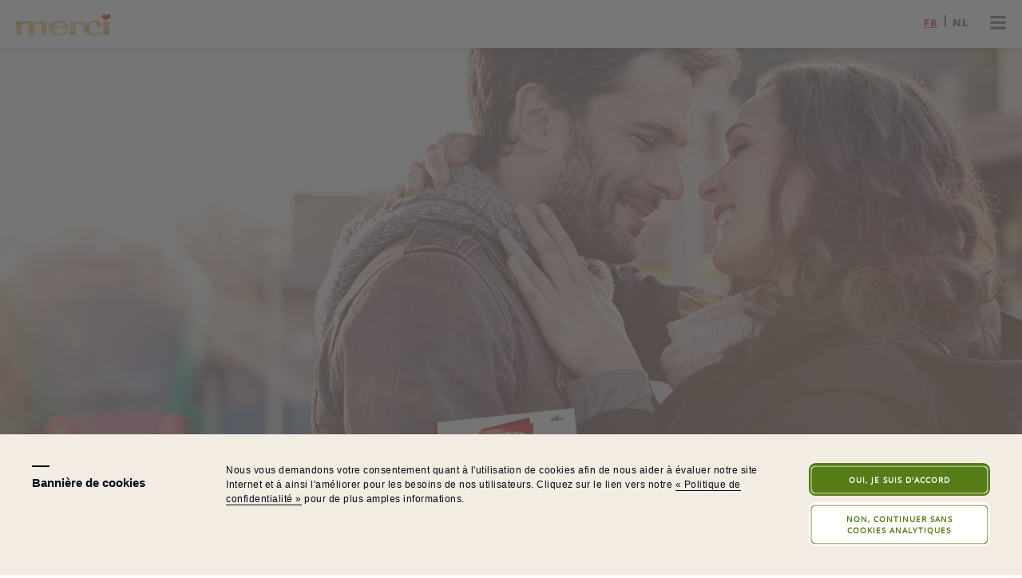

--- FILE ---
content_type: text/html; charset=utf-8
request_url: https://www.merci.be/fr/produits/merci-finest-selection
body_size: 17240
content:
<!DOCTYPE html>
<html dir="ltr" lang="fr-BE">
<head><script nonce="0JKv2b_xxwOtMnHC9YVN2mFhIyJ_FB_0eBufYDRAg58SGicAEILECw">var feReleasePath="r1768911657";</script>

<meta charset="utf-8">
<!-- 
	This website is powered by TYPO3 - inspiring people to share!
	TYPO3 is a free open source Content Management Framework initially created by Kasper Skaarhoj and licensed under GNU/GPL.
	TYPO3 is copyright 1998-2026 of Kasper Skaarhoj. Extensions are copyright of their respective owners.
	Information and contribution at https://typo3.org/
-->

<base href="/">

<title>merci Finest Selection: le petit geste qui vient droit du c&oelig;ur</title>
<meta name="generator" content="TYPO3 CMS">
<meta name="description" content="merci Finest Selection : Go&ucirc;tez les cinq d&eacute;licieuses vari&eacute;t&eacute;s de chocolat : Assorti, Lait, Pure, Crispy et Mousse au Chocolat">
<meta name="viewport" content="width=device-width, initial-scale=1">
<meta name="keywords" content="merci Finest Selection, Assorti, Lait,  Pure,  Crispy, merci">
<meta property="og:title" content="merci Finest Selection">
<meta property="og:description" content="Le geste qui vient droit du c&oelig;ur

merci Finest Selection : nos cinq d&eacute;licieux assortiments de chocolats, soigneusement s&eacute;lectionn&eacute;s.">
<meta name="twitter:card" content="summary">
<meta name="twitter:title" content="merci Finest Selection">
<meta name="twitter:description" content="Le geste qui vient droit du c&oelig;ur

merci Finest Selection : nos cinq d&eacute;licieux assortiments de chocolats, soigneusement s&eacute;lectionn&eacute;s.">









<link rel="alternate" hreflang="en-CA" href="https://www.merci.ca/en/products/merci-finest-selection"><link rel="alternate" hreflang="en-US" href="https://www.merci.us/en/products/merci-finest-assortment"><link rel="alternate" hreflang="de-DE" href="https://www.merci.de/de/produkte/merci-finest-selection"><link rel="alternate" hreflang="de-AT" href="https://www.merci.at/de/produkte/merci-finest-selection"><link rel="alternate" hreflang="cs-CZ" href="https://www.merci-cokolada.cz/cs/vyrobky/merci-finest-selection"><link rel="alternate" hreflang="sk-SK" href="https://www.merci.sk/sk/vyrobky/merci-finest-selection"><link rel="alternate" hreflang="de-CH" href="https://www.merci.ch/de/produkte/merci-finest-selection"><link rel="alternate" hreflang="fr-CH" href="https://www.merci.ch/fr/produits/merci-finest-selection"><link rel="alternate" hreflang="hu-HU" href="https://www.merci.hu/hu/termekek/merci-finest-selection"><link rel="alternate" hreflang="nl-NL" href="https://www.merci.nl/nl/producten/merci-finest-selection"><link rel="alternate" hreflang="nl-BE" href="https://www.merci.be/nl/producten/merci-finest-selection"><link rel="alternate" hreflang="pl-PL" href="https://www.merci.pl/pl/produkty/merci-finest-selection"><link rel="alternate" hreflang="fr-CA" href="https://www.merci.ca/fr/produits/merci-finest-selection"><link rel="alternate" hreflang="bg-BG" href="https://www.merci.bg/bg/produkti/merci-finest-selection"><link rel="alternate" hreflang="ro-RO" href="https://www.merci-ciocolata.ro/ro/produse/merci-finest-selection"><link rel="alternate" hreflang="sk-SK" href="https://www.merci.sk/sk/vyrobky/merci-lovelies"><link rel="alternate" hreflang="cs-CZ" href="https://www.merci-cokolada.cz/cs/vyrobky/merci-lovelies"><link rel="alternate" hreflang="en" href="https://www.merci.com/products/merci-finest-selection">




    <meta property="og:type" content="article">


        
        <meta property="og:url" content="https://www.merci.be/fr/produits/merci-finest-selection">
    


        
            <meta property="og:image" content="https://www.merci.be/r1768911657/frontend/dist/images/generell/generell/fb-share-fr.jpg">
        
    


        
            <meta property="twitter:image" content="https://www.merci.be/r1768911657/frontend/dist/images/generell/generell/fb-share-fr.jpg">
        
    
			<link rel="manifest" href="/r1768911657/frontend/dist/images/favicon/manifest.json">
			<meta name="application-name" content="Merci">
			<link rel="shortcut icon" type="image/x-icon; charset=binary" href="/r1768911657/frontend/dist/images/favicon/favicon.ico">
			<link rel="icon" type="image/x-icon; charset=binary" href="/r1768911657/frontend/dist/images/favicon/favicon.ico">
			<link rel="icon" type="image/png" sizes="16x16" href="/r1768911657/frontend/dist/images/favicon/favicon-16x16.png">
			<link rel="icon" type="image/png" sizes="32x32" href="/r1768911657/frontend/dist/images/favicon/favicon-32x32.png">
			<link rel="icon" type="image/png" sizes="96x96" href="/r1768911657/frontend/dist/images/favicon/favicon-96x96.png">
			<link rel="icon" type="image/png" sizes="192x192" href="/r1768911657/frontend/dist/images/favicon/android-chrome-192x192.png">
			<link rel="icon" type="image/png" sizes="194x194" href="/r1768911657/frontend/dist/images/favicon/favicon-194x194.png">
			<link rel="apple-touch-icon" sizes="57x57" href="/r1768911657/frontend/dist/images/favicon/apple-touch-icon-57x57.png">
			<link rel="apple-touch-icon" sizes="60x60" href="/r1768911657/frontend/dist/images/favicon/apple-touch-icon-60x60.png">
			<link rel="apple-touch-icon" sizes="72x72" href="/r1768911657/frontend/dist/images/favicon/apple-touch-icon-72x72.png">
			<link rel="apple-touch-icon" sizes="76x76" href="/r1768911657/frontend/dist/images/favicon/apple-touch-icon-76x76.png">
			<link rel="apple-touch-icon" sizes="114x114" href="/r1768911657/frontend/dist/images/favicon/apple-touch-icon-114x114.png">
			<link rel="apple-touch-icon" sizes="120x120" href="/r1768911657/frontend/dist/images/favicon/apple-touch-icon-120x120.png">
			<link rel="apple-touch-icon" sizes="144x144" href="/r1768911657/frontend/dist/images/favicon/apple-touch-icon-144x144.png">
			<link rel="apple-touch-icon" sizes="152x152" href="/r1768911657/frontend/dist/images/favicon/apple-touch-icon-152x152.png">
			<link rel="apple-touch-icon" sizes="180x180" href="/r1768911657/frontend/dist/images/favicon/apple-touch-icon-180x180.png">
			<meta name="msapplication-TileColor" content="#ffffff">
			<meta name="msapplication-config" content="/r1768911657/frontend/dist/images/favicon/browserconfig.xml">
			<meta name="msapplication-TileImage" content="/r1768911657/frontend/dist/images/favicon/mstile-144x144.png">
			<meta name="msapplication-square70x70logo" content="/r1768911657/frontend/dist/images/favicon/mstile-70x70.png">
			<meta name="msapplication-square150x150logo" content="/r1768911657/frontend/dist/images/favicon/mstile-150x150.png">
			<meta name="msapplication-wide310x150logo" content="/r1768911657/frontend/dist/images/favicon/mstile-310x150.png">
			<meta name="msapplication-square310x310logo" content="/r1768911657/frontend/dist/images/favicon/mstile-310x310.png">
			<meta name="theme-color" content="#ffffff">
			<meta name="mobile-web-app-capable" content="yes">
			<meta name="apple-mobile-web-app-capable" content="yes">
			<meta name="apple-mobile-web-app-title" content="Merci">				<link href="/r1768911657/frontend/dist/css/main.css" rel="stylesheet">
				<script src="/r1768911657/frontend/dist/js/head.js" type="text/javascript"></script><!-- MONITORING:MERCI:BE:FR:PRODUITS:MERCI_FINEST_SELECTION -->
  <style nonce="0JKv2b_xxwOtMnHC9YVN2mFhIyJ_FB_0eBufYDRAg58SGicAEILECw">
      #captcha .mosparo__row .mosparo__content_column .mosparo__label {
          margin-top: 0 !important;
          text-transform: none;
          font-family: "Open Sans Regular", Arial, sans-serif;
  		  font-size: 13px !important;
      }
  </style>
<link rel="canonical" href="https://www.merci.be/fr/produits/merci-finest-selection">
</head>
<body>


    
    

	

		<!-- Start Piwik PRO Tag Manager code Default.html -->
		<script nonce="0JKv2b_xxwOtMnHC9YVN2mFhIyJ_FB_0eBufYDRAg58SGicAEILECw" type="text/javascript">
			document.addEventListener("DOMContentLoaded", function() {
				var currentTracking = 'b23e69f2-504c-4adb-bead-bc26bdcc0ee0';
				var useTracking = !document.getElementById("cookie-notification")?.dataset.lang;
				var cookieName = "trackingAccepted=";
				var decodedCookie = decodeURIComponent(document.cookie);
				var ca = decodedCookie.split(';');
				var cookieValue = '';
				for (var i = 0; i < ca.length; i++) {
					var c = ca[i];
						while (c.charAt(0) == ' ') {
						c = c.substring(1);
					}
					if (c.indexOf(cookieName) == 0) {
						cookieValue = c.substring(cookieName.length, c.length);
					}
				}

				window.enablePiwik = function() {
					(function (window, document, script, dataLayer, id) {
						function stgCreateCookie(a, b, c) {
							var d = "";
							if (c) {
								var e = new Date;
								e.setTime(e.getTime() + 24 * c * 60 * 60 * 1e3), d = "; expires=" + e.toUTCString()
							}
							document.cookie = a + "=" + b + d + "; path=/"
						}

						var isStgDebug = (window.location.href.match("stg_debug") || window.document.cookie.match("stg_debug")) && !window.location.href.match("stg_disable_debug");
						stgCreateCookie("stg_debug", isStgDebug ? 1 : "", isStgDebug ? 365 : -1);
						window[dataLayer] = window[dataLayer] || [], window[dataLayer].push({
							start: (new Date).getTime(),
							event: "stg.start"
						});
						var scripts = document.getElementsByTagName(script)[0], tags = document.createElement(script),
							dl = "dataLayer" != dataLayer ? "?dataLayer=" + dataLayer : "";
						tags.async = !0, tags.src = "//logfiles.storck.com/containers/" + currentTracking + ".js" + dl, isStgDebug && (tags.src = tags.src + "?stg_debug"), scripts.parentNode.insertBefore(tags, scripts);
					})(window, document, 'script', 'dataLayer', currentTracking);
				};

				if (cookieValue === "true" || useTracking) {
					window.enablePiwik();
				}
			});
		</script>
		<noscript>
			<iframe src="//logfiles.storck.com/containers/b23e69f2-504c-4adb-bead-bc26bdcc0ee0/noscript.html" height="0" width="0" style="display:none;visibility:hidden"></iframe>
		</noscript>
		<!-- End Piwik PRO Tag Manager code -->

	



    <!--Start SmartCart init-->
    

    
    <!--End SmartCart init-->

    <div class="site">
        
	
	

	<header class="header header--expandable header--expanded">
		
			
			

			
					
						
							<div class="header__brand">
								<a aria-label="Accueil" class="header__brand-link" tabindex="1001" href="/fr/debut">
									<picture>
										<!--[if IE 9]><video style="display: none;"><![endif]-->
                                            <source media="(min-width: 1024px)" srcset="/r1768911657/frontend/dist/images/generell/header/merci-logo.png 1x, /r1768911657/frontend/dist/images/generell/header/merci-logo-2x.png 2x">
                                            <source srcset="/r1768911657/frontend/dist/images/generell/header/merci-logo.png 1x, /r1768911657/frontend/dist/images/generell/header/merci-logo-2x.png 2x">
										<!--[if IE 9]></video><![endif]-->
										<img src="/r1768911657/frontend/dist/images/generell/header/merci-logo.png" class="img-block header__brand-image" alt="Logo merci">
									</source></source></picture>
								</a>
                                
    <span class="header__menu-open header__menu-icon icon-menu" style="background-image: none;" aria-label="Ouvrir le menu principal" aria-controls="main-menu-nav" tabindex="1002" role="button">
        <svg class="svg" xmlns="http://www.w3.org/2000/svg" viewbox="0 0 24 20">
            <title>
                Ouvrir l'ic&ocirc;ne du menu principal
            </title>
            <path class="svg__path" fill="#4d4d4d" d="M24 1.7c0-.9-.8-1.7-1.7-1.7H1.7C.8 0 0 .8 0 1.7c0 1 .8 1.8 1.7 1.8h20.6c.9-.1 1.7-.8 1.7-1.8zM24 9.6c0-.9-.8-1.7-1.7-1.7H1.7C.8 7.9 0 8.7 0 9.6c0 1 .8 1.8 1.7 1.8h20.6c.9-.1 1.7-.8 1.7-1.8zM24 17.5c0-.9-.8-1.7-1.7-1.7H1.7c-.9 0-1.7.8-1.7 1.7 0 1 .8 1.8 1.7 1.8h20.6c.9-.1 1.7-.8 1.7-1.8z"></path>
        </svg>
    </span>
    <span class="header__menu-close header__menu-icon icon-close" style="background-image: none;" aria-label="Fermer le menu principal" aria-controls="main-menu-nav" tabindex="1003" role="button">
        <svg class="svg" xmlns="http://www.w3.org/2000/svg" viewbox="0 0 42 42">
            <title>
                Fermer l'ic&ocirc;ne du menu principal
            </title>
            <path class="svg__path" fill-rule="evenodd" fill="#4d4d4d" d="M40.1 1.8c1.1 1.1 1.1 3 0 4.1L6 40.1c-1.1 1.1-3 1.1-4.1 0-1.1-1.1-1.1-3 0-4.1L36 1.8c1.2-1.1 3-1.1 4.1 0z"></path>
            <path class="svg__path" fill-rule="evenodd" fill="#4d4d4d" d="M40.1 40.2c1.1-1.1 1.1-3 0-4.1L6 1.9C4.9.8 3 .8 1.9 1.9.7 3 .7 4.9 1.8 6L36 40.2c1.2 1.1 3 1.1 4.1 0z"></path>
        </svg>
    </span>

							</div>
							
						
					
						
					
					<div class="switch-language">
                        <nav aria-label="S&eacute;lection de la langue">
                            <ul class="header__nav-lang">
                                
                                    <li class="header__nav-lang header__nav-entry--active">
                                        <a class="header__nav-link" tabindex="3001" href="/fr/produits/merci-finest-selection">FR</a>
                                    </li>
                                
                                    <li class="header__nav-lang ">
                                        <a class="header__nav-link" tabindex="3002" href="/nl/producten/merci-finest-selection">NL</a>
                                    </li>
                                
                            </ul>
                        </nav>
					</div>
				
		


        

        <nav class="header__nav" id="main-menu-nav" aria-label="Navigation principale">
			
				
					
					<ul class="header__nav-level header__nav-level--1">
						
							<li class="header__nav-entry ">
								<a class="header__nav-link" tabindex="2001" href="/fr/debut">D&eacute;but</a>
								
	

							</li>
						
							<li class="header__nav-entry header__nav-entry--active">
								<a class="header__nav-link" tabindex="2101" href="/fr/produits/apercu">Produits</a>
								
	
		
			
				
				<ul class="header__nav-level header__nav-level--2 header__nav-level-last ">
					
						<li class="header__nav-entry ">
							<a class="header__nav-link" tabindex="5101" href="/fr/produits/apercu">Aper&ccedil;u</a>
							
	

							
						</li>
					
						<li class="header__nav-entry header__nav-entry--active">
							<a class="header__nav-link" tabindex="5102" href="/fr/produits/merci-finest-selection">merci Finest Selection</a>
							
	

							
						</li>
					
						<li class="header__nav-entry ">
							<a class="header__nav-link" tabindex="5103" href="/fr/produits/merci-petits">merci Petits</a>
							
	

							
						</li>
					
				</ul>
			
		
	

							</li>
						
							<li class="header__nav-entry ">
								<a class="header__nav-link" tabindex="2201" href="/fr/votre-merci/apercu">Votre merci</a>
								
	
		
			
				
				<ul class="header__nav-level header__nav-level--2 header__nav-level-last ">
					
						<li class="header__nav-entry ">
							<a class="header__nav-link" tabindex="5201" href="/fr/votre-merci/apercu">Aper&ccedil;u</a>
							
	

							
						</li>
					
						<li class="header__nav-entry ">
							<a class="header__nav-link" tabindex="5202" href="/fr/votre-merci/creez-votre-merci">Cr&eacute;ez votre merci</a>
							
	

							
						</li>
					
						<li class="header__nav-entry ">
							<a class="header__nav-link" tabindex="5203" href="/fr/votre-merci/telechargements">T&eacute;l&eacute;chargements</a>
							
	

							
						</li>
					
				</ul>
			
		
	

							</li>
						
					</ul>
					
				
			
		</nav>
        
	</header>


        <main class="site-main">
            

            
	<div class="t-produktimage" role="region" aria-label="">
		<div class="stage__background">
			<picture><!--[if IE 9]><video style="display: none;"><![endif]--><source srcset="/fileadmin/DAM/_processed_/7/2/csm_finest-selection-buehne-desktop-large_628a68a576.jpg 1x, /fileadmin/DAM/_processed_/7/2/csm_finest-selection-buehne-desktop-large_9c3e5dea30.jpg 2x" media="(min-width: 1440px)"></source><source srcset="/fileadmin/DAM/_processed_/a/b/csm_finest-selection-buehne-desktop_1d22921652.jpg 1x, /fileadmin/DAM/_processed_/a/b/csm_finest-selection-buehne-desktop_2341eccdd4.jpg 2x" media="(min-width: 1024px)"></source><source srcset="/fileadmin/DAM/_processed_/5/3/csm_finest-selection-buehne-tablet_b633072bef.jpg 1x, /fileadmin/DAM/_processed_/5/3/csm_finest-selection-buehne-tablet_f1fc3dd48b.jpg 2x" media="(min-width: 768px)"></source><source srcset="/fileadmin/DAM/_processed_/d/a/csm_finest-selection-buehne-mobile_b4f25f61f7.jpg 1x, /fileadmin/DAM/_processed_/d/a/csm_finest-selection-buehne-mobile_fbd951032e.jpg 2x" media="(min-width: 320px)"></source><!--[if IE 9]></video><![endif]--><img alt="" class="img-block img-responsive centered" aria-hidden="true" src="/fileadmin/DAM/_processed_/d/a/csm_finest-selection-buehne-mobile_b4f25f61f7.jpg"></picture>
		</div>

		<div class="container">
			<div class="t-produktimage__teaser text-center">
				
                    <picture><!--[if IE 9]><video style="display: none;"><![endif]--><source srcset="/fileadmin/DAM/_processed_/2/7/csm_merci-produktuebersicht-produkt-desktop_663886fc52.png 1x, /fileadmin/DAM/-global/produkte/product-shot/packshot-teaser/768/merci-produktuebersicht-produkt-desktop.png 2x" media="(min-width: 768px)"></source><source srcset="/fileadmin/DAM/_processed_/7/d/csm_merci-produktuebersicht-produkt-mobile_1484d19da8.png 1x, /fileadmin/DAM/-global/produkte/product-shot/packshot-teaser/320/merci-produktuebersicht-produkt-mobile.png 2x"></source><!--[if IE 9]></video><![endif]--><img alt="merci Finest Selection" title="" class="t-produktimage__product" src="/fileadmin/DAM/_processed_/7/d/csm_merci-produktuebersicht-produkt-mobile_1484d19da8.png"></picture>

				

				<div class="m-seitentitel-h1">
					<div class="row">
						<h1 class="headline--secondary separator-bottom separator-bottom__centered text-center" id="1245-headline">merci Finest Selection</h1>
						<div class="col-xs-12 col-sm-9 col-md-8 col-lg-6 centered">
							
								<p class="subline--secondary text-center">Le petit geste qui vient droit du c&oelig;ur</p>
							
							
                                <p class="m-seitentitel__copytext text-center">D&eacute;licieuses variations de chocolat soigneusement s&eacute;lectionn&eacute;es de merci.</p>
							
						</div>
					</div>
				</div>
			</div>
		</div>
	</div>


    
        <div class="m-slider-staebchen" id="p-staebchen-slider">

            
                    
    

    
        <div class="m-slider auto-init" role="region" aria-label="" data-module="modules/m-slider/m-slider" data-condition="in-viewport">

            

            
                
            
                
            
                
            
                
            
                
            

            <div class="m-slider__tabs">
                <div class="m-slider__tabs-container container" role="tablist" aria-owns="finest-selection milk-selection crispy-selection intense-selection mousse-selection" aria-label="Onglets de la collection de produits" data-prev-label="Pr&eacute;c&eacute;dent" data-next-label="Suivant" data-prev-tabindex="8001" data-next-tabindex="8007" data-slick='{ "slidesToShow": 1, "slidesToScroll": 1, "responsive": [
                                {"breakpoint": 767, "settings": {"slidesToShow": 3, "slidesToScroll": 1}},
                                {"breakpoint": 1024, "settings": {"slidesToShow": 4, "slidesToScroll": 1}},
                                {"breakpoint": 1200, "settings": {"slidesToShow": 5, "slidesToScroll": 1}},
                                {"breakpoint": 1440, "settings": {"slidesToShow": 7, "slidesToScroll": 7}}
                                ] }'>
                    
                        <a staebchen-item-name="finest-selection" aria-selected="true" aria-controls="panel-finest-selection" role="tab" class="m-slider__tabs-anchor" id="finest-selection" tabindex="8002" href="/fr/produits/merci-finest-selection#finest-selection">
                            
                                    
                                            <picture><!--[if IE 9]><video style="display: none;"><![endif]--><source srcset="https://images.storck.com/fr_BE/merci_finest_selection_assorti_250g.webp?p=me_l&amp;noWhitespace=1 1x, https://images.storck.com/fr_BE/merci_finest_selection_assorti_250g.webp?p=me_l&amp;noWhitespace=1&amp;f=2 2x" media="(min-width: 1100px)"></source><source srcset="https://images.storck.com/fr_BE/merci_finest_selection_assorti_250g.webp?p=me_m&amp;noWhitespace=1 1x, https://images.storck.com/fr_BE/merci_finest_selection_assorti_250g.webp?p=me_m&amp;noWhitespace=1&amp;f=2 2x" media="(min-width: 768px)"></source><source srcset="https://images.storck.com/fr_BE/merci_finest_selection_assorti_250g.webp?p=me_s&amp;noWhitespace=1 1x, https://images.storck.com/fr_BE/merci_finest_selection_assorti_250g.webp?p=me_s&amp;noWhitespace=1&amp;f=2 2x"></source><!--[if IE 9]></video><![endif]--><img alt='Packshot du produit "merci Finest Selection assorti 250g"' class="m-slider__product-image" src="https://images.storck.com/fr_BE/merci_finest_selection_assorti_250g.webp?p=me_s&amp;noWhitespace=1"></picture>
                                        
                                
                            
                                <span class="m-slider__tabs-anchor-text">
                                    <span>Finest Selection</span>
                                </span>
                            
                        </a>
                    
                        <a staebchen-item-name="milk-selection" aria-selected="false" aria-controls="panel-milk-selection" role="tab" class="m-slider__tabs-anchor" id="milk-selection" tabindex="8003" href="/fr/produits/merci-finest-selection#milk-selection">
                            
                                    
                                            <picture><!--[if IE 9]><video style="display: none;"><![endif]--><source srcset="https://images.storck.com/fr_BE/merci_finest_selection_lait_250g.webp?p=me_l&amp;noWhitespace=1 1x, https://images.storck.com/fr_BE/merci_finest_selection_lait_250g.webp?p=me_l&amp;noWhitespace=1&amp;f=2 2x" media="(min-width: 1100px)"></source><source srcset="https://images.storck.com/fr_BE/merci_finest_selection_lait_250g.webp?p=me_m&amp;noWhitespace=1 1x, https://images.storck.com/fr_BE/merci_finest_selection_lait_250g.webp?p=me_m&amp;noWhitespace=1&amp;f=2 2x" media="(min-width: 768px)"></source><source srcset="https://images.storck.com/fr_BE/merci_finest_selection_lait_250g.webp?p=me_s&amp;noWhitespace=1 1x, https://images.storck.com/fr_BE/merci_finest_selection_lait_250g.webp?p=me_s&amp;noWhitespace=1&amp;f=2 2x"></source><!--[if IE 9]></video><![endif]--><img alt='Packshot du produit "merci Finest Selection lait 250g"' class="m-slider__product-image" src="https://images.storck.com/fr_BE/merci_finest_selection_lait_250g.webp?p=me_s&amp;noWhitespace=1"></picture>
                                        
                                
                            
                                <span class="m-slider__tabs-anchor-text">
                                    <span>Milk Selection</span>
                                </span>
                            
                        </a>
                    
                        <a staebchen-item-name="crispy-selection" aria-selected="false" aria-controls="panel-crispy-selection" role="tab" class="m-slider__tabs-anchor" id="crispy-selection" tabindex="8004" href="/fr/produits/merci-finest-selection#crispy-selection">
                            
                                    
                                            <picture><!--[if IE 9]><video style="display: none;"><![endif]--><source srcset="https://images.storck.com/fr_BE/merci_finest_selection_crispy_250g.webp?p=me_l&amp;noWhitespace=1 1x, https://images.storck.com/fr_BE/merci_finest_selection_crispy_250g.webp?p=me_l&amp;noWhitespace=1&amp;f=2 2x" media="(min-width: 1100px)"></source><source srcset="https://images.storck.com/fr_BE/merci_finest_selection_crispy_250g.webp?p=me_m&amp;noWhitespace=1 1x, https://images.storck.com/fr_BE/merci_finest_selection_crispy_250g.webp?p=me_m&amp;noWhitespace=1&amp;f=2 2x" media="(min-width: 768px)"></source><source srcset="https://images.storck.com/fr_BE/merci_finest_selection_crispy_250g.webp?p=me_s&amp;noWhitespace=1 1x, https://images.storck.com/fr_BE/merci_finest_selection_crispy_250g.webp?p=me_s&amp;noWhitespace=1&amp;f=2 2x"></source><!--[if IE 9]></video><![endif]--><img alt='Packshot du produit "merci Finest Selection crispy 250g"' class="m-slider__product-image" src="https://images.storck.com/fr_BE/merci_finest_selection_crispy_250g.webp?p=me_s&amp;noWhitespace=1"></picture>
                                        
                                
                            
                                <span class="m-slider__tabs-anchor-text">
                                    <span>Crispy Selection</span>
                                </span>
                            
                        </a>
                    
                        <a staebchen-item-name="intense-selection" aria-selected="false" aria-controls="panel-intense-selection" role="tab" class="m-slider__tabs-anchor" id="intense-selection" tabindex="8005" href="/fr/produits/merci-finest-selection#intense-selection">
                            
                                    
                                            <picture><!--[if IE 9]><video style="display: none;"><![endif]--><source srcset="https://images.storck.com/fr_BE/merci_finest_selection_pure_250g.webp?p=me_l&amp;noWhitespace=1 1x, https://images.storck.com/fr_BE/merci_finest_selection_pure_250g.webp?p=me_l&amp;noWhitespace=1&amp;f=2 2x" media="(min-width: 1100px)"></source><source srcset="https://images.storck.com/fr_BE/merci_finest_selection_pure_250g.webp?p=me_m&amp;noWhitespace=1 1x, https://images.storck.com/fr_BE/merci_finest_selection_pure_250g.webp?p=me_m&amp;noWhitespace=1&amp;f=2 2x" media="(min-width: 768px)"></source><source srcset="https://images.storck.com/fr_BE/merci_finest_selection_pure_250g.webp?p=me_s&amp;noWhitespace=1 1x, https://images.storck.com/fr_BE/merci_finest_selection_pure_250g.webp?p=me_s&amp;noWhitespace=1&amp;f=2 2x"></source><!--[if IE 9]></video><![endif]--><img alt='Packshot du produit "merci Finest Selection pure 250g"' class="m-slider__product-image" src="https://images.storck.com/fr_BE/merci_finest_selection_pure_250g.webp?p=me_s&amp;noWhitespace=1"></picture>
                                        
                                
                            
                                <span class="m-slider__tabs-anchor-text">
                                    <span>Intense Selection</span>
                                </span>
                            
                        </a>
                    
                        <a staebchen-item-name="mousse-selection" aria-selected="false" aria-controls="panel-mousse-selection" role="tab" class="m-slider__tabs-anchor" id="mousse-selection" tabindex="8006" href="/fr/produits/merci-finest-selection#mousse-selection">
                            
                                    
                                            <picture><!--[if IE 9]><video style="display: none;"><![endif]--><source srcset="https://images.storck.com/fr_BE/merci_finest_selection_mousse_au_chocolat_210g.webp?p=me_l&amp;noWhitespace=1 1x, https://images.storck.com/fr_BE/merci_finest_selection_mousse_au_chocolat_210g.webp?p=me_l&amp;noWhitespace=1&amp;f=2 2x" media="(min-width: 1100px)"></source><source srcset="https://images.storck.com/fr_BE/merci_finest_selection_mousse_au_chocolat_210g.webp?p=me_m&amp;noWhitespace=1 1x, https://images.storck.com/fr_BE/merci_finest_selection_mousse_au_chocolat_210g.webp?p=me_m&amp;noWhitespace=1&amp;f=2 2x" media="(min-width: 768px)"></source><source srcset="https://images.storck.com/fr_BE/merci_finest_selection_mousse_au_chocolat_210g.webp?p=me_s&amp;noWhitespace=1 1x, https://images.storck.com/fr_BE/merci_finest_selection_mousse_au_chocolat_210g.webp?p=me_s&amp;noWhitespace=1&amp;f=2 2x"></source><!--[if IE 9]></video><![endif]--><img alt='Packshot du produit "merci Finest Selection Mousse au Chocolat 210g"' class="m-slider__product-image" src="https://images.storck.com/fr_BE/merci_finest_selection_mousse_au_chocolat_210g.webp?p=me_s&amp;noWhitespace=1"></picture>
                                        
                                
                            
                                <span class="m-slider__tabs-anchor-text">
                                    <span>Mousse Selection</span>
                                </span>
                            
                        </a>
                    
                </div>
            </div>

            
                <div class="m-slider__container" role="tabpanel" id="panel-finest-selection" data-tab="finest-selection" aria-labelledby="finest-selection">
                    
    
    
        <div class="p-staebchen-nutrition" role="region" aria-label="Informations sur le produit &laquo; Finest Selection &raquo;">
            
            <div class="p-staebchen-container   p-staebchen-container--grosse-vielfalt  p-staebchen-container--fs">
                <div class="m-seitentitel-h2">
                    <div class="row">
                        <div class="col-xs-10 col-xs-offset-1 col-sm-offset-2 col-sm-8 col-md-offset-3 col-md-6 col-lg-offset-4 col-lg-4 text-center">
                            
                                <div class="icon icon__finest-selection-white" role="presentation" aria-hidden="true"></div>
                            

                            
                                <h2 class="p-staebchen__headline headline--secondary">Finest Selection</h2>
                            
                        </div>
                    </div>
                    
                        <div class="row">
                            <div class="col-xs-10 col-xs-offset-1 col-sm-offset-3 col-sm-6 col-md-offset-4 col-md-4 col-lg-offset-4 col-lg-4 text-center">
                                <p class="p-staebchen__copytext copytext">Avec 8 exquises sp&eacute;cialit&eacute;s de chocolat.</p>
                            </div>
                        </div>
                    
                </div>

                <!--BNP LOGO-->
                

                <!--custom packshot-->
                <div class="container">
                    <div class="row">
                        <div class="col-xs-12 centered p-staebchen-packshot-image p-staebchen-packshot-image-fs text-center ">
                            
                                    <picture class=" collage"><!--[if IE 9]><video style="display: none;"><![endif]--><source srcset="/fileadmin/DAM/_processed_/e/4/csm_merci-produktuebersicht-grosse-vielfalt-mobile-2x_3effd667cb.png 1x, /fileadmin/DAM/_processed_/e/4/csm_merci-produktuebersicht-grosse-vielfalt-mobile-2x_6eb1ef5b27.png 2x" media="(min-width: 1440px)"></source><source srcset="/fileadmin/DAM/_processed_/e/4/csm_merci-produktuebersicht-grosse-vielfalt-mobile-2x_3effd667cb.png 1x, /fileadmin/DAM/_processed_/e/4/csm_merci-produktuebersicht-grosse-vielfalt-mobile-2x_6eb1ef5b27.png 2x" media="(min-width: 1024px)"></source><source srcset="/fileadmin/DAM/_processed_/e/4/csm_merci-produktuebersicht-grosse-vielfalt-mobile-2x_3effd667cb.png 1x, /fileadmin/DAM/_processed_/e/4/csm_merci-produktuebersicht-grosse-vielfalt-mobile-2x_6eb1ef5b27.png 2x" media="(min-width: 768px)"></source><source srcset="/fileadmin/DAM/_processed_/e/4/csm_merci-produktuebersicht-grosse-vielfalt-mobile-2x_f2b68149a0.png 1x, /fileadmin/DAM/_processed_/e/4/csm_merci-produktuebersicht-grosse-vielfalt-mobile-2x_3c4c5ea8b5.png 2x"></source><!--[if IE 9]></video><![endif]--><img alt='Packshot du produit "Finest Selection"' title="" class="img-block img-responsive " src="/fileadmin/DAM/_processed_/e/4/csm_merci-produktuebersicht-grosse-vielfalt-mobile-2x_f2b68149a0.png"></picture>
                                
                            
                        </div>
                    </div>
                </div>

                <!--Shadow-->
                
                <!--Shadow end -->

                
                <div class="row content-space--small ps-widget--fs ">
                    <div class="ps-widget" ps-sku="038958-88" aria-hidden="true"></div>
                </div>

                
                    
                            <div class="p-staebchen-content p-staebchen-content-fs   slider auto-init" role="region" aria-label="Variantes du produit" data-prev-tabindex="8008" data-next-tabindex="8009" data-module="modules/p-staebchen/p-staebchen">
                                
                                    <div class="p-staebchen-content__item">
                                        
                                            <div class="picture-overflow">
                                                <div class="picture-wrapper">
                                                    <picture><!--[if IE 9]><video style="display: none;"><![endif]--><source srcset="/fileadmin/DAM/_processed_/f/0/csm_merci-edel-rahm-2x_7f36ac1c61.png 1x, /fileadmin/DAM/_processed_/f/0/csm_merci-edel-rahm-2x_f30b19fb54.png 2x" media="(min-width: 1440px)"></source><source srcset="/fileadmin/DAM/_processed_/f/0/csm_merci-edel-rahm-2x_7f36ac1c61.png 1x, /fileadmin/DAM/_processed_/f/0/csm_merci-edel-rahm-2x_f30b19fb54.png 2x" media="(min-width: 1024px)"></source><source srcset="/fileadmin/DAM/_processed_/f/0/csm_merci-edel-rahm-2x_9003083616.png 1x, /fileadmin/DAM/_processed_/f/0/csm_merci-edel-rahm-2x_ef3191631a.png 2x" media="(min-width: 768px)"></source><source srcset="/fileadmin/DAM/_processed_/f/0/csm_merci-edel-rahm-2x_9bc7fc6cb3.png 1x, /fileadmin/DAM/_processed_/f/0/csm_merci-edel-rahm-2x_d6b9619b32.png 2x"></source><!--[if IE 9]></video><![endif]--><img alt="" class="" src="/fileadmin/DAM/_processed_/f/0/csm_merci-edel-rahm-2x_9bc7fc6cb3.png"></picture>
                                                </div>
                                            </div>
                                        
                                        
                                            <div class="p-staebchen-content__item-text">Chocolat au lait</div>
                                        
                                    </div>
                                
                                    <div class="p-staebchen-content__item">
                                        
                                            <div class="picture-overflow">
                                                <div class="picture-wrapper">
                                                    <picture><!--[if IE 9]><video style="display: none;"><![endif]--><source srcset="/fileadmin/DAM/_processed_/3/4/csm_merci-kaffee-sahne-2x_734b28bdce.png 1x, /fileadmin/DAM/_processed_/3/4/csm_merci-kaffee-sahne-2x_74ff00455e.png 2x" media="(min-width: 1440px)"></source><source srcset="/fileadmin/DAM/_processed_/3/4/csm_merci-kaffee-sahne-2x_734b28bdce.png 1x, /fileadmin/DAM/_processed_/3/4/csm_merci-kaffee-sahne-2x_74ff00455e.png 2x" media="(min-width: 1024px)"></source><source srcset="/fileadmin/DAM/_processed_/3/4/csm_merci-kaffee-sahne-2x_d7d31f83c6.png 1x, /fileadmin/DAM/_processed_/3/4/csm_merci-kaffee-sahne-2x_01adeddbd0.png 2x" media="(min-width: 768px)"></source><source srcset="/fileadmin/DAM/_processed_/3/4/csm_merci-kaffee-sahne-2x_efde9c4c6f.png 1x, /fileadmin/DAM/_processed_/3/4/csm_merci-kaffee-sahne-2x_fc59461c6a.png 2x"></source><!--[if IE 9]></video><![endif]--><img alt="" class="" src="/fileadmin/DAM/_processed_/3/4/csm_merci-kaffee-sahne-2x_efde9c4c6f.png"></picture>
                                                </div>
                                            </div>
                                        
                                        
                                            <div class="p-staebchen-content__item-text">Pure-Caf&eacute;-cr&egrave;me</div>
                                        
                                    </div>
                                
                                    <div class="p-staebchen-content__item">
                                        
                                            <div class="picture-overflow">
                                                <div class="picture-wrapper">
                                                    <picture><!--[if IE 9]><video style="display: none;"><![endif]--><source srcset="/fileadmin/DAM/_processed_/a/c/csm_merci-mandel-milch-nuss-2x_956edcc2f5.png 1x, /fileadmin/DAM/_processed_/a/c/csm_merci-mandel-milch-nuss-2x_89f4034bea.png 2x" media="(min-width: 1440px)"></source><source srcset="/fileadmin/DAM/_processed_/a/c/csm_merci-mandel-milch-nuss-2x_956edcc2f5.png 1x, /fileadmin/DAM/_processed_/a/c/csm_merci-mandel-milch-nuss-2x_89f4034bea.png 2x" media="(min-width: 1024px)"></source><source srcset="/fileadmin/DAM/_processed_/a/c/csm_merci-mandel-milch-nuss-2x_a1cb9c51a8.png 1x, /fileadmin/DAM/_processed_/a/c/csm_merci-mandel-milch-nuss-2x_aa9d297d9d.png 2x" media="(min-width: 768px)"></source><source srcset="/fileadmin/DAM/_processed_/a/c/csm_merci-mandel-milch-nuss-2x_dfec6becaa.png 1x, /fileadmin/DAM/_processed_/a/c/csm_merci-mandel-milch-nuss-2x_68933dc930.png 2x"></source><!--[if IE 9]></video><![endif]--><img alt="" class="" src="/fileadmin/DAM/_processed_/a/c/csm_merci-mandel-milch-nuss-2x_dfec6becaa.png"></picture>
                                                </div>
                                            </div>
                                        
                                        
                                            <div class="p-staebchen-content__item-text">Lait-Amandes -Noisettes</div>
                                        
                                    </div>
                                
                                    <div class="p-staebchen-content__item">
                                        
                                            <div class="picture-overflow">
                                                <div class="picture-wrapper">
                                                    <picture><!--[if IE 9]><video style="display: none;"><![endif]--><source srcset="/fileadmin/DAM/_processed_/c/0/csm_merci-edel-nougat-2x_4adf95348d.png 1x, /fileadmin/DAM/_processed_/c/0/csm_merci-edel-nougat-2x_34972da19d.png 2x" media="(min-width: 1440px)"></source><source srcset="/fileadmin/DAM/_processed_/c/0/csm_merci-edel-nougat-2x_4adf95348d.png 1x, /fileadmin/DAM/_processed_/c/0/csm_merci-edel-nougat-2x_34972da19d.png 2x" media="(min-width: 1024px)"></source><source srcset="/fileadmin/DAM/_processed_/c/0/csm_merci-edel-nougat-2x_95ec29c10a.png 1x, /fileadmin/DAM/_processed_/c/0/csm_merci-edel-nougat-2x_7c51744fe6.png 2x" media="(min-width: 768px)"></source><source srcset="/fileadmin/DAM/_processed_/c/0/csm_merci-edel-nougat-2x_9b76138a9d.png 1x, /fileadmin/DAM/_processed_/c/0/csm_merci-edel-nougat-2x_488e926c8d.png 2x"></source><!--[if IE 9]></video><![endif]--><img alt="" class="" src="/fileadmin/DAM/_processed_/c/0/csm_merci-edel-nougat-2x_9b76138a9d.png"></picture>
                                                </div>
                                            </div>
                                        
                                        
                                            <div class="p-staebchen-content__item-text">Pure-noisette</div>
                                        
                                    </div>
                                
                                    <div class="p-staebchen-content__item">
                                        
                                            <div class="picture-overflow">
                                                <div class="picture-wrapper">
                                                    <picture><!--[if IE 9]><video style="display: none;"><![endif]--><source srcset="/fileadmin/DAM/_processed_/2/0/csm_merci-edel-marzipan-2x_aea4da7361.png 1x, /fileadmin/DAM/_processed_/2/0/csm_merci-edel-marzipan-2x_07947bc4bb.png 2x" media="(min-width: 1440px)"></source><source srcset="/fileadmin/DAM/_processed_/2/0/csm_merci-edel-marzipan-2x_aea4da7361.png 1x, /fileadmin/DAM/_processed_/2/0/csm_merci-edel-marzipan-2x_07947bc4bb.png 2x" media="(min-width: 1024px)"></source><source srcset="/fileadmin/DAM/_processed_/2/0/csm_merci-edel-marzipan-2x_7c18b2e0f8.png 1x, /fileadmin/DAM/_processed_/2/0/csm_merci-edel-marzipan-2x_a954f8051d.png 2x" media="(min-width: 768px)"></source><source srcset="/fileadmin/DAM/_processed_/2/0/csm_merci-edel-marzipan-2x_0b980a8492.png 1x, /fileadmin/DAM/_processed_/2/0/csm_merci-edel-marzipan-2x_0a291ee4e5.png 2x"></source><!--[if IE 9]></video><![endif]--><img alt="" class="" src="/fileadmin/DAM/_processed_/2/0/csm_merci-edel-marzipan-2x_0b980a8492.png"></picture>
                                                </div>
                                            </div>
                                        
                                        
                                            <div class="p-staebchen-content__item-text">Pure-Massepain</div>
                                        
                                    </div>
                                
                                    <div class="p-staebchen-content__item">
                                        
                                            <div class="picture-overflow">
                                                <div class="picture-wrapper">
                                                    <picture><!--[if IE 9]><video style="display: none;"><![endif]--><source srcset="/fileadmin/DAM/_processed_/a/4/csm_merci-herbe-sahne-2x_20568e1d5f.png 1x, /fileadmin/DAM/_processed_/a/4/csm_merci-herbe-sahne-2x_61dcb0ade3.png 2x" media="(min-width: 1440px)"></source><source srcset="/fileadmin/DAM/_processed_/a/4/csm_merci-herbe-sahne-2x_20568e1d5f.png 1x, /fileadmin/DAM/_processed_/a/4/csm_merci-herbe-sahne-2x_61dcb0ade3.png 2x" media="(min-width: 1024px)"></source><source srcset="/fileadmin/DAM/_processed_/a/4/csm_merci-herbe-sahne-2x_68dec09733.png 1x, /fileadmin/DAM/_processed_/a/4/csm_merci-herbe-sahne-2x_4f1f98bfdb.png 2x" media="(min-width: 768px)"></source><source srcset="/fileadmin/DAM/_processed_/a/4/csm_merci-herbe-sahne-2x_9a670afd67.png 1x, /fileadmin/DAM/_processed_/a/4/csm_merci-herbe-sahne-2x_3327dea640.png 2x"></source><!--[if IE 9]></video><![endif]--><img alt="" class="" src="/fileadmin/DAM/_processed_/a/4/csm_merci-herbe-sahne-2x_9a670afd67.png"></picture>
                                                </div>
                                            </div>
                                        
                                        
                                            <div class="p-staebchen-content__item-text">Chocolat Pure</div>
                                        
                                    </div>
                                
                                    <div class="p-staebchen-content__item">
                                        
                                            <div class="picture-overflow">
                                                <div class="picture-wrapper">
                                                    <picture><!--[if IE 9]><video style="display: none;"><![endif]--><source srcset="/fileadmin/DAM/_processed_/e/a/csm_merci-dunkle-mousse-2x_c3407e1505.png 1x, /fileadmin/DAM/_processed_/e/a/csm_merci-dunkle-mousse-2x_6c60d2a4d5.png 2x" media="(min-width: 1440px)"></source><source srcset="/fileadmin/DAM/_processed_/e/a/csm_merci-dunkle-mousse-2x_c3407e1505.png 1x, /fileadmin/DAM/_processed_/e/a/csm_merci-dunkle-mousse-2x_6c60d2a4d5.png 2x" media="(min-width: 1024px)"></source><source srcset="/fileadmin/DAM/_processed_/e/a/csm_merci-dunkle-mousse-2x_8f21131845.png 1x, /fileadmin/DAM/_processed_/e/a/csm_merci-dunkle-mousse-2x_ee0385d53c.png 2x" media="(min-width: 768px)"></source><source srcset="/fileadmin/DAM/_processed_/e/a/csm_merci-dunkle-mousse-2x_cc84e716db.png 1x, /fileadmin/DAM/_processed_/e/a/csm_merci-dunkle-mousse-2x_1e1b389e6f.png 2x"></source><!--[if IE 9]></video><![endif]--><img alt="" class="" src="/fileadmin/DAM/_processed_/e/a/csm_merci-dunkle-mousse-2x_cc84e716db.png"></picture>
                                                </div>
                                            </div>
                                        
                                        
                                            <div class="p-staebchen-content__item-text">Pure -Mousse au cacao</div>
                                        
                                    </div>
                                
                                    <div class="p-staebchen-content__item">
                                        
                                            <div class="picture-overflow">
                                                <div class="picture-wrapper">
                                                    <picture><!--[if IE 9]><video style="display: none;"><![endif]--><source srcset="/fileadmin/DAM/_processed_/5/1/csm_merci-milch-praline-2x_a9e30c4ac3.png 1x, /fileadmin/DAM/_processed_/5/1/csm_merci-milch-praline-2x_0d2e2fabdf.png 2x" media="(min-width: 1440px)"></source><source srcset="/fileadmin/DAM/_processed_/5/1/csm_merci-milch-praline-2x_a9e30c4ac3.png 1x, /fileadmin/DAM/_processed_/5/1/csm_merci-milch-praline-2x_0d2e2fabdf.png 2x" media="(min-width: 1024px)"></source><source srcset="/fileadmin/DAM/_processed_/5/1/csm_merci-milch-praline-2x_c2a0ec4ec7.png 1x, /fileadmin/DAM/_processed_/5/1/csm_merci-milch-praline-2x_c0dcfec5eb.png 2x" media="(min-width: 768px)"></source><source srcset="/fileadmin/DAM/_processed_/5/1/csm_merci-milch-praline-2x_69530048d8.png 1x, /fileadmin/DAM/_processed_/5/1/csm_merci-milch-praline-2x_d4925146fc.png 2x"></source><!--[if IE 9]></video><![endif]--><img alt="" class="" src="/fileadmin/DAM/_processed_/5/1/csm_merci-milch-praline-2x_69530048d8.png"></picture>
                                                </div>
                                            </div>
                                        
                                        
                                            <div class="p-staebchen-content__item-text">Lait-Pralin&eacute;</div>
                                        
                                    </div>
                                
                            </div>
                        
                
            </div>

            <div class="nutrition-container nutrition-container-fs ">
                
                    <div class="button--center">
                        
                    </div>
                    <div class="container">
                        <div class="row nutrition-container__collapse-content" id="188-nutrition-content" inert>
                            <div class="col-sm-8 col-md-7 centered nutrition-container__collapse-content-inner">
                                <div class="nutrition auto-init" data-module="modules/nutrition-info-dropdown/nutrition-info-dropdown">
                                    
                                        <div class="nutrition-switch-box" role="tablist" aria-label="Choisir la variante nutritionnelle">
                                            
                                                <button data-target="MFSGV_250" data-tab="nutrition-tab-250" aria-expanded="true" aria-controls="MFSGV_250" role="tab" tabindex="-1" data-tabindex-value="8011" class="button button--small button__active">
                                                    250
                                                    g
                                                </button>
                                            
                                                <button data-target="MFSGV_400" data-tab="nutrition-tab-400" aria-expanded="false" aria-controls="MFSGV_400" role="tab" tabindex="-1" data-tabindex-value="8012" class="button button--small ">
                                                    400
                                                    g
                                                </button>
                                            
                                                <button data-target="MFSGV_675" data-tab="nutrition-tab-675" aria-expanded="false" aria-controls="MFSGV_675" role="tab" tabindex="-1" data-tabindex-value="8013" class="button button--small ">
                                                    675
                                                    g
                                                </button>
                                            
                                        </div>
                                    
                                    
                                        <div data-id="MFSGV_250" id="MFSGV_250" role="tabpanel" aria-label="Informations nutritionnelles" class="nutrition__tab nutrition-tab-250">
                                            <!-- [543689553] nutrition start -->
<div class="nutrition-tab" data-updated="Derni&egrave;re(s) modification(s): 16.04.2025" data-brand="ME" data-productid="MFSGV_250" data-objectkey="543689553" data-locale="fr_BE">
        <h3>Informations nutritionnelles</h3>
    <table class="rwd-table">
    <thead>
        <tr>
            <!-- meanNutritionalValues -->
                                        <th>
                    <p>Valeurs nutritionnelles moyennes</p>
                </th>
            
            <!-- amountProduct -->
                                        <th>
                    <p>Pour 100 g</p>
                </th>
            
            <!-- amountPortion -->
                                        <th>
                    <p>Par Pi&egrave;ce (12,5 g)</p>
                </th>
            
            <!-- gdaPortion -->
                                        <th>
                    <p>Par Pi&egrave;ce %*</p>
                </th>
                    </tr>
    </thead>
    <tbody>
                
                                    <tr>
                <!-- [start] meanNutritionalValues -->

                                                    <td data-th="Valeurs nutritionnelles moyennes">
                        &Eacute;nergie                    </td>
                
                <!-- [end] meanNutritionalValues -->
                <!-- [start] amountProduct -->

                                                    <td data-th="Pour 100 g">
                        2344 kJ                        / 563 kcal                    </td>
                
                <!-- [end] amountProduct -->

                
                    <!-- [start] amountPortion -->

                                                                <td data-th="Par Pi&egrave;ce (12,5 g)">
                            293 kJ                            / 70 kcal                        </td>
                    
                    <!-- [end] amountPortion -->
                    <!-- [start] gdaPortion -->

                                                                <td data-th="Par Pi&egrave;ce %*">
                            4%                        </td>
                    
                    <!-- [end] gdaPortion -->

                            </tr>
        
                                                                                            
<tr>
                <td class="" data-th="Valeurs nutritionnelles moyennes">
            Mati&egrave;res grasses
        </td>
    
                <td data-th="Pour 100 g">
            36,1 g
        </td>
    
                <td data-th="Par Pi&egrave;ce (12,5 g)">
            4,5 g
        </td>
    
                <td data-th="Par Pi&egrave;ce %*">
            6%
        </td>
    </tr>
                                                                
<tr>
                <td class="indent" data-th="Valeurs nutritionnelles moyennes">
            dont acides gras satur&eacute;s
        </td>
    
                <td data-th="Pour 100 g">
            19,7 g
        </td>
    
                <td data-th="Par Pi&egrave;ce (12,5 g)">
            2,5 g
        </td>
    
                <td data-th="Par Pi&egrave;ce %*">
            13%
        </td>
    </tr>
                                                                
<tr>
                <td class="" data-th="Valeurs nutritionnelles moyennes">
            Glucides
        </td>
    
                <td data-th="Pour 100 g">
            50,0 g
        </td>
    
                <td data-th="Par Pi&egrave;ce (12,5 g)">
            6,3 g
        </td>
    
                <td data-th="Par Pi&egrave;ce %*">
            2%
        </td>
    </tr>
                                                                
<tr>
                <td class="indent" data-th="Valeurs nutritionnelles moyennes">
            dont sucres
        </td>
    
                <td data-th="Pour 100 g">
            48,1 g
        </td>
    
                <td data-th="Par Pi&egrave;ce (12,5 g)">
            6,0 g
        </td>
    
                <td data-th="Par Pi&egrave;ce %*">
            7%
        </td>
    </tr>
                                                                
<tr>
                <td class="" data-th="Valeurs nutritionnelles moyennes">
            Prot&eacute;ines
        </td>
    
                <td data-th="Pour 100 g">
            7,6 g
        </td>
    
                <td data-th="Par Pi&egrave;ce (12,5 g)">
            1,0 g
        </td>
    
                <td data-th="Par Pi&egrave;ce %*">
            2%
        </td>
    </tr>
                                                                
<tr>
                <td class="" data-th="Valeurs nutritionnelles moyennes">
            Sel
        </td>
    
                <td data-th="Pour 100 g">
            0,15 g
        </td>
    
                <td data-th="Par Pi&egrave;ce (12,5 g)">
            0,02 g
        </td>
    
                <td data-th="Par Pi&egrave;ce %*">
            &lt;1%
        </td>
    </tr>
                        </tbody>
</table>

            <p>
            <small>*Apport de r&eacute;f&eacute;rence pour un adulte-type (8400 kJ/2000 kcal)</small>
        </p>
    
        
            <h4><strong>Sp&eacute;cialit&eacute;s de chocolats fourr&eacute;s et non-fourr&eacute;s.</strong></h4>
    
            <!-- ingredients -->
<p>Ingr&eacute;dients: sucre, beurre de cacao, p&acirc;te de cacao, <strong>lait</strong> entier en poudre, graisses v&eacute;g&eacute;tales (palme, karit&eacute;), <strong>noisettes </strong>(3,8%),<strong> amandes</strong> (3,4%),<strong> cr&egrave;me</strong> en poudre,<strong> lait</strong> &eacute;cr&eacute;m&eacute; en poudre<strong>, lactose</strong>, <strong>babeurre</strong> en poudre, <strong>beurre</strong> concentr&eacute;, dextrose, cacao maigre, fructose, &eacute;mulsifiant: l&eacute;cithines (<strong>soja</strong>), sirop de glucose, sirop de sucre inverti, caf&eacute;, ar&ocirc;mes, sel.</p>


    
            <p>Cacao: 32% minimum dans le chocolat au lait,<br>Cacao: 32% minimum dans le chocolat &agrave; la cr&egrave;me,<br>Cacao: 45% minimum dans le chocolat cors&eacute; &agrave; la cr&egrave;me,<br>Cacao: 50% minimum dans le chocolat noir surfin.</p>
    
            <p><strong>Peut aussi contenir de l'arachide, d'autres fruits &agrave; coque (dure) et de l'&oelig;uf.</strong></p>
    
    
    <h4>Remarque</h4>
    <p>Les informations relatives aux ingr&eacute;dients, ainsi que les valeurs nutritionnelles moyennes arrondies, se r&eacute;f&egrave;rent &agrave; nos recettes actuelles. En fonction de l&rsquo;&eacute;volution de celles-ci, les produits disponibles dans le commerce peuvent poss&eacute;der encore l&rsquo;ancienne composition ou d&eacute;j&agrave; la nouvelle. C&rsquo;est pourquoi nous vous recommandons de contr&ocirc;ler les indications fournies sur l&rsquo;emballage. Certaines diff&eacute;rences peuvent &eacute;galement &ecirc;tre dues &agrave; de nouvelles dispositions l&eacute;gales ou &agrave; d&rsquo;autres changements des conditions cadres, pendant la p&eacute;riode de transition y aff&eacute;rente.</p>
</div>
<!-- [543689553] nutrition end -->
                                        </div>
                                    
                                        <div data-id="MFSGV_400" id="MFSGV_400" role="tabpanel" aria-label="Informations nutritionnelles" class="nutrition__tab nutrition-tab-400">
                                            <!-- [543690814] nutrition start -->
<div class="nutrition-tab" data-updated="Derni&egrave;re(s) modification(s): 16.04.2025" data-brand="ME" data-productid="MFSGV_400" data-objectkey="543690814" data-locale="fr_BE">
        <h3>Informations nutritionnelles</h3>
    <table class="rwd-table">
    <thead>
        <tr>
            <!-- meanNutritionalValues -->
                                        <th>
                    <p>Valeurs nutritionnelles moyennes</p>
                </th>
            
            <!-- amountProduct -->
                                        <th>
                    <p>Pour 100 g</p>
                </th>
            
            <!-- amountPortion -->
                                        <th>
                    <p>Par Pi&egrave;ce (12,5 g)</p>
                </th>
            
            <!-- gdaPortion -->
                                        <th>
                    <p>Par Pi&egrave;ce %*</p>
                </th>
                    </tr>
    </thead>
    <tbody>
                
                                    <tr>
                <!-- [start] meanNutritionalValues -->

                                                    <td data-th="Valeurs nutritionnelles moyennes">
                        &Eacute;nergie                    </td>
                
                <!-- [end] meanNutritionalValues -->
                <!-- [start] amountProduct -->

                                                    <td data-th="Pour 100 g">
                        2346 kJ                        / 563 kcal                    </td>
                
                <!-- [end] amountProduct -->

                
                    <!-- [start] amountPortion -->

                                                                <td data-th="Par Pi&egrave;ce (12,5 g)">
                            293 kJ                            / 70 kcal                        </td>
                    
                    <!-- [end] amountPortion -->
                    <!-- [start] gdaPortion -->

                                                                <td data-th="Par Pi&egrave;ce %*">
                            4%                        </td>
                    
                    <!-- [end] gdaPortion -->

                            </tr>
        
                                                                                            
<tr>
                <td class="" data-th="Valeurs nutritionnelles moyennes">
            Mati&egrave;res grasses
        </td>
    
                <td data-th="Pour 100 g">
            36,2 g
        </td>
    
                <td data-th="Par Pi&egrave;ce (12,5 g)">
            4,5 g
        </td>
    
                <td data-th="Par Pi&egrave;ce %*">
            6%
        </td>
    </tr>
                                                                
<tr>
                <td class="indent" data-th="Valeurs nutritionnelles moyennes">
            dont acides gras satur&eacute;s
        </td>
    
                <td data-th="Pour 100 g">
            19,9 g
        </td>
    
                <td data-th="Par Pi&egrave;ce (12,5 g)">
            2,5 g
        </td>
    
                <td data-th="Par Pi&egrave;ce %*">
            13%
        </td>
    </tr>
                                                                
<tr>
                <td class="" data-th="Valeurs nutritionnelles moyennes">
            Glucides
        </td>
    
                <td data-th="Pour 100 g">
            50,0 g
        </td>
    
                <td data-th="Par Pi&egrave;ce (12,5 g)">
            6,3 g
        </td>
    
                <td data-th="Par Pi&egrave;ce %*">
            2%
        </td>
    </tr>
                                                                
<tr>
                <td class="indent" data-th="Valeurs nutritionnelles moyennes">
            dont sucres
        </td>
    
                <td data-th="Pour 100 g">
            48,1 g
        </td>
    
                <td data-th="Par Pi&egrave;ce (12,5 g)">
            6,0 g
        </td>
    
                <td data-th="Par Pi&egrave;ce %*">
            7%
        </td>
    </tr>
                                                                
<tr>
                <td class="" data-th="Valeurs nutritionnelles moyennes">
            Prot&eacute;ines
        </td>
    
                <td data-th="Pour 100 g">
            7,6 g
        </td>
    
                <td data-th="Par Pi&egrave;ce (12,5 g)">
            1,0 g
        </td>
    
                <td data-th="Par Pi&egrave;ce %*">
            2%
        </td>
    </tr>
                                                                
<tr>
                <td class="" data-th="Valeurs nutritionnelles moyennes">
            Sel
        </td>
    
                <td data-th="Pour 100 g">
            0,16 g
        </td>
    
                <td data-th="Par Pi&egrave;ce (12,5 g)">
            0,02 g
        </td>
    
                <td data-th="Par Pi&egrave;ce %*">
            &lt;1%
        </td>
    </tr>
                        </tbody>
</table>

            <p>
            <small>*Apport de r&eacute;f&eacute;rence pour un adulte-type (8400 kJ/2000 kcal)</small>
        </p>
    
        
            <h4><strong>Sp&eacute;cialit&eacute;s de chocolats fourr&eacute;s et non-fourr&eacute;s.</strong></h4>
    
            <!-- ingredients -->
<p>Ingr&eacute;dients: sucre, beurre de cacao,<br>p&acirc;te de cacao, <strong>lait</strong> entier en poudre, graisses v&eacute;g&eacute;tales (palme, karit&eacute;), <strong>noisettes </strong>(3,8%), <strong>cr&egrave;me</strong> en poudre,<strong> amandes </strong>(2,8%), <strong>lait</strong> &eacute;cr&eacute;m&eacute; en poudre<strong>, lactose</strong>, <strong>babeurre</strong> en poudre, <strong>beurre</strong> concentr&eacute;, cacao maigre, dextrose, &eacute;mulsifiant: l&eacute;cithines (<strong>soja</strong>), fructose, caf&eacute;, sirop de glucose, sirop de sucre inverti, ar&ocirc;mes, sel.</p>


    
            <p>Cacao: 32% minimum dans le chocolat au lait,<br>Cacao: 32% minimum dans le chocolat &agrave; la cr&egrave;me,<br>Cacao: 45% minimum dans le chocolat cors&eacute; &agrave; la cr&egrave;me,<br>Cacao: 50% minimum dans le chocolat noir surfin.</p>
    
            <p><strong>Peut aussi contenir de l'arachide, d'autres fruits &agrave; coque (dure) et de l'&oelig;uf.</strong></p>
    
    
    <h4>Remarque</h4>
    <p>Les informations relatives aux ingr&eacute;dients, ainsi que les valeurs nutritionnelles moyennes arrondies, se r&eacute;f&egrave;rent &agrave; nos recettes actuelles. En fonction de l&rsquo;&eacute;volution de celles-ci, les produits disponibles dans le commerce peuvent poss&eacute;der encore l&rsquo;ancienne composition ou d&eacute;j&agrave; la nouvelle. C&rsquo;est pourquoi nous vous recommandons de contr&ocirc;ler les indications fournies sur l&rsquo;emballage. Certaines diff&eacute;rences peuvent &eacute;galement &ecirc;tre dues &agrave; de nouvelles dispositions l&eacute;gales ou &agrave; d&rsquo;autres changements des conditions cadres, pendant la p&eacute;riode de transition y aff&eacute;rente.</p>
</div>
<!-- [543690814] nutrition end -->
                                        </div>
                                    
                                        <div data-id="MFSGV_675" id="MFSGV_675" role="tabpanel" aria-label="Informations nutritionnelles" class="nutrition__tab nutrition-tab-675">
                                            <!-- [543691069] nutrition start -->
<div class="nutrition-tab" data-updated="Derni&egrave;re(s) modification(s): 21.08.2025" data-brand="ME" data-productid="MFSGV_675" data-objectkey="543691069" data-locale="fr_BE">
        <h3>Informations nutritionnelles</h3>
    <table class="rwd-table">
    <thead>
        <tr>
            <!-- meanNutritionalValues -->
                                        <th>
                    <p></p><p>Valeurs nutritionnelles moyennes</p>
                </th>
            
            <!-- amountProduct -->
                                        <th>
                    <p>Pour 100 g</p>
                </th>
            
            <!-- amountPortion -->
                                        <th>
                    <p>Par pi&egrave;ce (12,5 g)</p>
                </th>
            
            <!-- gdaPortion -->
                                        <th>
                    <p>Par pi&egrave;ce %*</p>
                </th>
                    </tr>
    </thead>
    <tbody>
                
                                    <tr>
                <!-- [start] meanNutritionalValues -->

                                                    <td data-th="&lt;p&gt;Valeurs nutritionnelles moyennes&lt;/p&gt;">
                        &Eacute;nergie                    </td>
                
                <!-- [end] meanNutritionalValues -->
                <!-- [start] amountProduct -->

                                                    <td data-th="Pour 100 g">
                        2352 kJ                        / 564 kcal                    </td>
                
                <!-- [end] amountProduct -->

                
                    <!-- [start] amountPortion -->

                                                                <td data-th="Par pi&egrave;ce (12,5 g)">
                            294 kJ                            / 71 kcal                        </td>
                    
                    <!-- [end] amountPortion -->
                    <!-- [start] gdaPortion -->

                                                                <td data-th="Par pi&egrave;ce %*">
                            4%                        </td>
                    
                    <!-- [end] gdaPortion -->

                            </tr>
        
                                                                                            
<tr>
                <td class="" data-th="&lt;p&gt;Valeurs nutritionnelles moyennes&lt;/p&gt;">
            Mati&egrave;res grasses
        </td>
    
                <td data-th="Pour 100 g">
            36,4 g
        </td>
    
                <td data-th="Par pi&egrave;ce (12,5 g)">
            4,6 g
        </td>
    
                <td data-th="Par pi&egrave;ce %*">
            7%
        </td>
    </tr>
                                                                
<tr>
                <td class="indent" data-th="&lt;p&gt;Valeurs nutritionnelles moyennes&lt;/p&gt;">
            dont acides gras satur&eacute;s
        </td>
    
                <td data-th="Pour 100 g">
            19,9 g
        </td>
    
                <td data-th="Par pi&egrave;ce (12,5 g)">
            2,5 g
        </td>
    
                <td data-th="Par pi&egrave;ce %*">
            13%
        </td>
    </tr>
                                                                
<tr>
                <td class="" data-th="&lt;p&gt;Valeurs nutritionnelles moyennes&lt;/p&gt;">
            Glucides
        </td>
    
                <td data-th="Pour 100 g">
            49,9 g
        </td>
    
                <td data-th="Par pi&egrave;ce (12,5 g)">
            6,2 g
        </td>
    
                <td data-th="Par pi&egrave;ce %*">
            2%
        </td>
    </tr>
                                                                
<tr>
                <td class="indent" data-th="&lt;p&gt;Valeurs nutritionnelles moyennes&lt;/p&gt;">
            dont sucres
        </td>
    
                <td data-th="Pour 100 g">
            48,0 g
        </td>
    
                <td data-th="Par pi&egrave;ce (12,5 g)">
            6,0 g
        </td>
    
                <td data-th="Par pi&egrave;ce %*">
            7%
        </td>
    </tr>
                                                                
<tr>
                <td class="" data-th="&lt;p&gt;Valeurs nutritionnelles moyennes&lt;/p&gt;">
            Prot&eacute;ines
        </td>
    
                <td data-th="Pour 100 g">
            7,7 g
        </td>
    
                <td data-th="Par pi&egrave;ce (12,5 g)">
            1,0 g
        </td>
    
                <td data-th="Par pi&egrave;ce %*">
            2%
        </td>
    </tr>
                                                                
<tr>
                <td class="" data-th="&lt;p&gt;Valeurs nutritionnelles moyennes&lt;/p&gt;">
            Sel
        </td>
    
                <td data-th="Pour 100 g">
            0,16 g
        </td>
    
                <td data-th="Par pi&egrave;ce (12,5 g)">
            0,02 g
        </td>
    
                <td data-th="Par pi&egrave;ce %*">
            &lt;1%
        </td>
    </tr>
                        </tbody>
</table>

            <p>
            <small></small></p><p>*Apport de r&eacute;f&eacute;rence pour un adulte-type (8400 kJ/2000 kcal)</p>
        
    
        
            <h4><strong>Sp&eacute;cialit&eacute;s de chocolats fourr&eacute;s et non-fourr&eacute;s.</strong></h4>
    
            <!-- ingredients -->
<p></p><p>Ingr&eacute;dients: sucre, beurre de cacao,<br>p&acirc;te de cacao, <strong>lait</strong> entier en poudre, <strong>noisettes </strong>(4,2%), graisses v&eacute;g&eacute;tales (palme, karit&eacute;), <strong>cr&egrave;me</strong> en poudre,<strong> amandes </strong>(2,8%), <strong>lactose</strong>, <strong>lait</strong> &eacute;cr&eacute;m&eacute; en poudre<strong>, babeurre</strong> en poudre, <strong>beurre</strong> concentr&eacute;, cacao maigre, dextrose, &eacute;mulsifiant: l&eacute;cithines (<strong>soja</strong>), fructose, caf&eacute;, sirop de glucose, sirop de sucre inverti, ar&ocirc;mes, sel.</p>


    
            <p></p><p>Cacao: 32% minimum dans le chocolat au lait,<br>Cacao: 32% minimum dans le chocolat &agrave; la cr&egrave;me,<br>Cacao: 45% minimum dans le chocolat cors&eacute; &agrave; la cr&egrave;me,<br>Cacao: 50% minimum dans le chocolat noir surfin.</p>
    
            <p><strong>Peut aussi contenir de l'arachide, d'autres fruits &agrave; coque (dure) et de l'&oelig;uf.</strong></p>
    
    
    <h4>Remarque</h4>
    <p>Les informations relatives aux ingr&eacute;dients, ainsi que les valeurs nutritionnelles moyennes arrondies, se r&eacute;f&egrave;rent &agrave; nos recettes actuelles. En fonction de l&rsquo;&eacute;volution de celles-ci, les produits disponibles dans le commerce peuvent poss&eacute;der encore l&rsquo;ancienne composition ou d&eacute;j&agrave; la nouvelle. C&rsquo;est pourquoi nous vous recommandons de contr&ocirc;ler les indications fournies sur l&rsquo;emballage. Certaines diff&eacute;rences peuvent &eacute;galement &ecirc;tre dues &agrave; de nouvelles dispositions l&eacute;gales ou &agrave; d&rsquo;autres changements des conditions cadres, pendant la p&eacute;riode de transition y aff&eacute;rente.</p>
</div>
<!-- [543691069] nutrition end -->
                                        </div>
                                    
                                </div>
                            </div>
                        </div>
                        <div class="nutrition-container__collapse">
                            <div class="nutrition-container__text">
                                <div class="open-text">
                                    Informations nutritionelles
                                </div>
                                <div class="close-text">
                                    Informations nutritionelles
                                </div>
                            </div>
                            <div class="nutrition-container__collapse-innerwrap">
                                <button class="nutrition-container__collapse-btn" data-tabindex-value="8014" tabindex="-1" aria-expanded="false" aria-controls="188-nutrition-content" aria-label="Ouvrir les d&eacute;tails nutritionnels du produit Finest Selection"></button>
                            </div>
                        </div>
                    </div>
                
            </div>
        </div>
    

                </div>
            
                <div class="m-slider__container" role="tabpanel" id="panel-milk-selection" data-tab="milk-selection" aria-labelledby="milk-selection">
                    
    
    
        <div class="p-staebchen-nutrition" role="region" aria-label="Informations sur le produit &laquo; Milk Selection &raquo;">
            
            <div class="p-staebchen-container   p-staebchen-container--hellev  p-staebchen-container--fs">
                <div class="m-seitentitel-h2">
                    <div class="row">
                        <div class="col-xs-10 col-xs-offset-1 col-sm-offset-2 col-sm-8 col-md-offset-3 col-md-6 col-lg-offset-4 col-lg-4 text-center">
                            
                                <div class="icon icon__finest-selection-white" role="presentation" aria-hidden="true"></div>
                            

                            
                                <h2 class="p-staebchen__headline headline--secondary">Milk Selection</h2>
                            
                        </div>
                    </div>
                    
                        <div class="row">
                            <div class="col-xs-10 col-xs-offset-1 col-sm-offset-3 col-sm-6 col-md-offset-4 col-md-4 col-lg-offset-4 col-lg-4 text-center">
                                <p class="p-staebchen__copytext copytext">Avec 4 exquises sp&eacute;cialit&eacute;s au chocolat au lait.</p>
                            </div>
                        </div>
                    
                </div>

                <!--BNP LOGO-->
                

                <!--custom packshot-->
                <div class="container">
                    <div class="row">
                        <div class="col-xs-12 centered p-staebchen-packshot-image p-staebchen-packshot-image-fs text-center ">
                            
                                    
                                            <picture class="p-staebchen-packshot-image__rotation"><!--[if IE 9]><video style="display: none;"><![endif]--><source srcset="https://images.storck.com/fr_BE/merci_finest_selection_lait_250g.webp?p=me_p_l&amp;noWhitespace=1 1x, https://images.storck.com/fr_BE/merci_finest_selection_lait_250g.webp?p=me_p_l&amp;noWhitespace=1&amp;f=2 2x" media="(min-width: 768px)"></source><source srcset="https://images.storck.com/fr_BE/merci_finest_selection_lait_250g.webp?p=me_p_s&amp;noWhitespace=1 1x, https://images.storck.com/fr_BE/merci_finest_selection_lait_250g.webp?p=me_p_s&amp;noWhitespace=1&amp;f=2 2x"></source><!--[if IE 9]></video><![endif]--><img alt='Packshot du produit "merci Finest Selection lait 250g"' class="img-block p-staebchen-packshot-image__product-image" src="https://images.storck.com/fr_BE/merci_finest_selection_lait_250g.webp?p=me_p_s&amp;noWhitespace=1"></picture>
                                        
                                
                            
                        </div>
                    </div>
                </div>

                <!--Shadow-->
                
                    <div class="p-staebchen-packshot-shadow-wrap">
                        <picture><!--[if IE 9]><video style="display: none;"><![endif]--><source srcset="/fileadmin/DAM/_processed_/8/2/csm_merci-fs-shadow-2x_e3e9f0c7ff.png 1x, /fileadmin/DAM/_processed_/8/2/csm_merci-fs-shadow-2x_3afce3f634.png 2x" media="(min-width: 768px)"></source><source srcset="/fileadmin/DAM/_processed_/6/a/csm_merci-fs-shadow-2x_50a7e6f2eb.png 1x, /fileadmin/DAM/_processed_/6/a/csm_merci-fs-shadow-2x_1e0fc6c841.png 2x"></source><!--[if IE 9]></video><![endif]--><img alt="" class="img-block p-staebchen-packshot-shadow--vielfalt " aria-hidden="true" src="/fileadmin/DAM/_processed_/6/a/csm_merci-fs-shadow-2x_50a7e6f2eb.png"></picture>
                    </div>
                
                <!--Shadow end -->

                
                <div class="row content-space--small ps-widget--fs ">
                    <div class="ps-widget" ps-sku="038958-88" aria-hidden="true"></div>
                </div>

                
                    
                            <div class="p-staebchen-content p-staebchen-content-fs   slider auto-init" role="region" aria-label="Variantes du produit" data-prev-tabindex="8015" data-next-tabindex="8016" data-module="modules/p-staebchen/p-staebchen">
                                
                                    <div class="p-staebchen-content__item">
                                        
                                            <div class="picture-overflow">
                                                <div class="picture-wrapper">
                                                    <picture><!--[if IE 9]><video style="display: none;"><![endif]--><source srcset="/fileadmin/DAM/_processed_/f/0/csm_merci-edel-rahm-2x_7f36ac1c61.png 1x, /fileadmin/DAM/_processed_/f/0/csm_merci-edel-rahm-2x_f30b19fb54.png 2x" media="(min-width: 1440px)"></source><source srcset="/fileadmin/DAM/_processed_/f/0/csm_merci-edel-rahm-2x_7f36ac1c61.png 1x, /fileadmin/DAM/_processed_/f/0/csm_merci-edel-rahm-2x_f30b19fb54.png 2x" media="(min-width: 1024px)"></source><source srcset="/fileadmin/DAM/_processed_/f/0/csm_merci-edel-rahm-2x_9003083616.png 1x, /fileadmin/DAM/_processed_/f/0/csm_merci-edel-rahm-2x_ef3191631a.png 2x" media="(min-width: 768px)"></source><source srcset="/fileadmin/DAM/_processed_/f/0/csm_merci-edel-rahm-2x_9bc7fc6cb3.png 1x, /fileadmin/DAM/_processed_/f/0/csm_merci-edel-rahm-2x_d6b9619b32.png 2x"></source><!--[if IE 9]></video><![endif]--><img alt="" class="" src="/fileadmin/DAM/_processed_/f/0/csm_merci-edel-rahm-2x_9bc7fc6cb3.png"></picture>
                                                </div>
                                            </div>
                                        
                                        
                                            <div class="p-staebchen-content__item-text">Chocolat au lait</div>
                                        
                                    </div>
                                
                                    <div class="p-staebchen-content__item">
                                        
                                            <div class="picture-overflow">
                                                <div class="picture-wrapper">
                                                    <picture><!--[if IE 9]><video style="display: none;"><![endif]--><source srcset="/fileadmin/DAM/_processed_/a/c/csm_merci-mandel-milch-nuss-2x_956edcc2f5.png 1x, /fileadmin/DAM/_processed_/a/c/csm_merci-mandel-milch-nuss-2x_89f4034bea.png 2x" media="(min-width: 1440px)"></source><source srcset="/fileadmin/DAM/_processed_/a/c/csm_merci-mandel-milch-nuss-2x_956edcc2f5.png 1x, /fileadmin/DAM/_processed_/a/c/csm_merci-mandel-milch-nuss-2x_89f4034bea.png 2x" media="(min-width: 1024px)"></source><source srcset="/fileadmin/DAM/_processed_/a/c/csm_merci-mandel-milch-nuss-2x_a1cb9c51a8.png 1x, /fileadmin/DAM/_processed_/a/c/csm_merci-mandel-milch-nuss-2x_aa9d297d9d.png 2x" media="(min-width: 768px)"></source><source srcset="/fileadmin/DAM/_processed_/a/c/csm_merci-mandel-milch-nuss-2x_dfec6becaa.png 1x, /fileadmin/DAM/_processed_/a/c/csm_merci-mandel-milch-nuss-2x_68933dc930.png 2x"></source><!--[if IE 9]></video><![endif]--><img alt="" class="" src="/fileadmin/DAM/_processed_/a/c/csm_merci-mandel-milch-nuss-2x_dfec6becaa.png"></picture>
                                                </div>
                                            </div>
                                        
                                        
                                            <div class="p-staebchen-content__item-text">Lait-Amandes -Noisettes</div>
                                        
                                    </div>
                                
                                    <div class="p-staebchen-content__item">
                                        
                                            <div class="picture-overflow">
                                                <div class="picture-wrapper">
                                                    <picture><!--[if IE 9]><video style="display: none;"><![endif]--><source srcset="/fileadmin/DAM/_processed_/c/0/csm_merci-edel-nougat-2x_4adf95348d.png 1x, /fileadmin/DAM/_processed_/c/0/csm_merci-edel-nougat-2x_34972da19d.png 2x" media="(min-width: 1440px)"></source><source srcset="/fileadmin/DAM/_processed_/c/0/csm_merci-edel-nougat-2x_4adf95348d.png 1x, /fileadmin/DAM/_processed_/c/0/csm_merci-edel-nougat-2x_34972da19d.png 2x" media="(min-width: 1024px)"></source><source srcset="/fileadmin/DAM/_processed_/c/0/csm_merci-edel-nougat-2x_95ec29c10a.png 1x, /fileadmin/DAM/_processed_/c/0/csm_merci-edel-nougat-2x_7c51744fe6.png 2x" media="(min-width: 768px)"></source><source srcset="/fileadmin/DAM/_processed_/c/0/csm_merci-edel-nougat-2x_9b76138a9d.png 1x, /fileadmin/DAM/_processed_/c/0/csm_merci-edel-nougat-2x_488e926c8d.png 2x"></source><!--[if IE 9]></video><![endif]--><img alt="" class="" src="/fileadmin/DAM/_processed_/c/0/csm_merci-edel-nougat-2x_9b76138a9d.png"></picture>
                                                </div>
                                            </div>
                                        
                                        
                                            <div class="p-staebchen-content__item-text">Pure-noisette</div>
                                        
                                    </div>
                                
                                    <div class="p-staebchen-content__item">
                                        
                                            <div class="picture-overflow">
                                                <div class="picture-wrapper">
                                                    <picture><!--[if IE 9]><video style="display: none;"><![endif]--><source srcset="/fileadmin/DAM/_processed_/5/1/csm_merci-milch-praline-2x_a9e30c4ac3.png 1x, /fileadmin/DAM/_processed_/5/1/csm_merci-milch-praline-2x_0d2e2fabdf.png 2x" media="(min-width: 1440px)"></source><source srcset="/fileadmin/DAM/_processed_/5/1/csm_merci-milch-praline-2x_a9e30c4ac3.png 1x, /fileadmin/DAM/_processed_/5/1/csm_merci-milch-praline-2x_0d2e2fabdf.png 2x" media="(min-width: 1024px)"></source><source srcset="/fileadmin/DAM/_processed_/5/1/csm_merci-milch-praline-2x_c2a0ec4ec7.png 1x, /fileadmin/DAM/_processed_/5/1/csm_merci-milch-praline-2x_c0dcfec5eb.png 2x" media="(min-width: 768px)"></source><source srcset="/fileadmin/DAM/_processed_/5/1/csm_merci-milch-praline-2x_69530048d8.png 1x, /fileadmin/DAM/_processed_/5/1/csm_merci-milch-praline-2x_d4925146fc.png 2x"></source><!--[if IE 9]></video><![endif]--><img alt="" class="" src="/fileadmin/DAM/_processed_/5/1/csm_merci-milch-praline-2x_69530048d8.png"></picture>
                                                </div>
                                            </div>
                                        
                                        
                                            <div class="p-staebchen-content__item-text">Lait-Pralin&eacute;</div>
                                        
                                    </div>
                                
                            </div>
                        
                
            </div>

            <div class="nutrition-container nutrition-container-fs ">
                
                    <div class="button--center">
                        
                    </div>
                    <div class="container">
                        <div class="row nutrition-container__collapse-content" id="189-nutrition-content" inert>
                            <div class="col-sm-8 col-md-7 centered nutrition-container__collapse-content-inner">
                                <div class="nutrition auto-init" data-module="modules/nutrition-info-dropdown/nutrition-info-dropdown">
                                    
                                    
                                        <div data-id="MFSMV_250" id="MFSMV_250" role="tabpanel" aria-label="Informations nutritionnelles" class="nutrition__tab nutrition-tab-250">
                                            <!-- [543689840] nutrition start -->
<div class="nutrition-tab" data-updated="Derni&egrave;re(s) modification(s): 16.04.2025" data-brand="ME" data-productid="MFSMV_250" data-objectkey="543689840" data-locale="fr_BE">
        <h3>Informations nutritionnelles</h3>
    <table class="rwd-table">
    <thead>
        <tr>
            <!-- meanNutritionalValues -->
                                        <th>
                    <p>Valeurs nutritionnelles moyennes</p>
                </th>
            
            <!-- amountProduct -->
                                        <th>
                    <p>Pour 100 g</p>
                </th>
            
            <!-- amountPortion -->
                                        <th>
                    <p>Par Pi&egrave;ce (12,5 g)</p>
                </th>
            
            <!-- gdaPortion -->
                                        <th>
                    <p>Par Pi&egrave;ce %*</p>
                </th>
                    </tr>
    </thead>
    <tbody>
                
                                    <tr>
                <!-- [start] meanNutritionalValues -->

                                                    <td data-th="Valeurs nutritionnelles moyennes">
                        &Eacute;nergie                    </td>
                
                <!-- [end] meanNutritionalValues -->
                <!-- [start] amountProduct -->

                                                    <td data-th="Pour 100 g">
                        2408 kJ                        / 578 kcal                    </td>
                
                <!-- [end] amountProduct -->

                
                    <!-- [start] amountPortion -->

                                                                <td data-th="Par Pi&egrave;ce (12,5 g)">
                            301 kJ                            / 72 kcal                        </td>
                    
                    <!-- [end] amountPortion -->
                    <!-- [start] gdaPortion -->

                                                                <td data-th="Par Pi&egrave;ce %*">
                            4%                        </td>
                    
                    <!-- [end] gdaPortion -->

                            </tr>
        
                                                                                            
<tr>
                <td class="" data-th="Valeurs nutritionnelles moyennes">
            Mati&egrave;res grasses
        </td>
    
                <td data-th="Pour 100 g">
            38,0 g
        </td>
    
                <td data-th="Par Pi&egrave;ce (12,5 g)">
            4,8 g
        </td>
    
                <td data-th="Par Pi&egrave;ce %*">
            7%
        </td>
    </tr>
                                                                
<tr>
                <td class="indent" data-th="Valeurs nutritionnelles moyennes">
            dont acides gras satur&eacute;s
        </td>
    
                <td data-th="Pour 100 g">
            20,2 g
        </td>
    
                <td data-th="Par Pi&egrave;ce (12,5 g)">
            2,5 g
        </td>
    
                <td data-th="Par Pi&egrave;ce %*">
            13%
        </td>
    </tr>
                                                                
<tr>
                <td class="" data-th="Valeurs nutritionnelles moyennes">
            Glucides
        </td>
    
                <td data-th="Pour 100 g">
            50,1 g
        </td>
    
                <td data-th="Par Pi&egrave;ce (12,5 g)">
            6,3 g
        </td>
    
                <td data-th="Par Pi&egrave;ce %*">
            2%
        </td>
    </tr>
                                                                
<tr>
                <td class="indent" data-th="Valeurs nutritionnelles moyennes">
            dont sucres
        </td>
    
                <td data-th="Pour 100 g">
            48,3 g
        </td>
    
                <td data-th="Par Pi&egrave;ce (12,5 g)">
            6,0 g
        </td>
    
                <td data-th="Par Pi&egrave;ce %*">
            7%
        </td>
    </tr>
                                                                
<tr>
                <td class="" data-th="Valeurs nutritionnelles moyennes">
            Prot&eacute;ines
        </td>
    
                <td data-th="Pour 100 g">
            7,8 g
        </td>
    
                <td data-th="Par Pi&egrave;ce (12,5 g)">
            1,0 g
        </td>
    
                <td data-th="Par Pi&egrave;ce %*">
            2%
        </td>
    </tr>
                                                                
<tr>
                <td class="" data-th="Valeurs nutritionnelles moyennes">
            Sel
        </td>
    
                <td data-th="Pour 100 g">
            0,18 g
        </td>
    
                <td data-th="Par Pi&egrave;ce (12,5 g)">
            0,02 g
        </td>
    
                <td data-th="Par Pi&egrave;ce %*">
            &lt;1%
        </td>
    </tr>
                        </tbody>
</table>

            <p>
            <small>*Apport de r&eacute;f&eacute;rence pour un adulte-type (8400 kJ/2000 kcal)</small>
        </p>
    
        
            <h4><strong>Sp&eacute;cialit&eacute;s de chocolats fourr&eacute;s et non-fourr&eacute;s.</strong></h4>
    
            <!-- ingredients -->
<p>Ingr&eacute;dients: sucre, beurre de cacao,<strong> lait</strong> entier en poudre, <strong>noisettes</strong> (7,6%), p&acirc;te de cacao, graisses v&eacute;g&eacute;tales (palme, karit&eacute;), <strong>lactose</strong>, <strong>babeurre</strong> en poudre, <strong>lait</strong> &eacute;cr&eacute;m&eacute; en poudre, <strong>beurre</strong> concentr&eacute;, <strong>amandes</strong> hach&eacute;es (1,3%), dextrose, &eacute;mulsifiant: l&eacute;cithines (<strong>soja</strong>), cacao maigre, ar&ocirc;mes, sel.</p>


    
            <p>Cacao: 32% minimum dans le chocolat au lait,<br>Cacao: 32% minimum dans le chocolat &agrave; la cr&egrave;me.</p>
    
            <p><strong>Peut aussi contenir de l'arachide, d'autres fruits &agrave; coque (dure) et de l'&oelig;uf.</strong></p>
    
    
    <h4>Remarque</h4>
    <p>Les informations relatives aux ingr&eacute;dients, ainsi que les valeurs nutritionnelles moyennes arrondies, se r&eacute;f&egrave;rent &agrave; nos recettes actuelles. En fonction de l&rsquo;&eacute;volution de celles-ci, les produits disponibles dans le commerce peuvent poss&eacute;der encore l&rsquo;ancienne composition ou d&eacute;j&agrave; la nouvelle. C&rsquo;est pourquoi nous vous recommandons de contr&ocirc;ler les indications fournies sur l&rsquo;emballage. Certaines diff&eacute;rences peuvent &eacute;galement &ecirc;tre dues &agrave; de nouvelles dispositions l&eacute;gales ou &agrave; d&rsquo;autres changements des conditions cadres, pendant la p&eacute;riode de transition y aff&eacute;rente.</p>
</div>
<!-- [543689840] nutrition end -->
                                        </div>
                                    
                                </div>
                            </div>
                        </div>
                        <div class="nutrition-container__collapse">
                            <div class="nutrition-container__text">
                                <div class="open-text">
                                    Informations nutritionelles
                                </div>
                                <div class="close-text">
                                    Informations nutritionelles
                                </div>
                            </div>
                            <div class="nutrition-container__collapse-innerwrap">
                                <button class="nutrition-container__collapse-btn" data-tabindex-value="8018" tabindex="-1" aria-expanded="false" aria-controls="189-nutrition-content" aria-label="Ouvrir les d&eacute;tails nutritionnels du produit Milk Selection"></button>
                            </div>
                        </div>
                    </div>
                
            </div>
        </div>
    

                </div>
            
                <div class="m-slider__container" role="tabpanel" id="panel-crispy-selection" data-tab="crispy-selection" aria-labelledby="crispy-selection">
                    
    
    
        <div class="p-staebchen-nutrition" role="region" aria-label="Informations sur le produit &laquo; Crispy Selection &raquo;">
            
            <div class="p-staebchen-container   p-staebchen-container--mandel-knusper  p-staebchen-container--fs">
                <div class="m-seitentitel-h2">
                    <div class="row">
                        <div class="col-xs-10 col-xs-offset-1 col-sm-offset-2 col-sm-8 col-md-offset-3 col-md-6 col-lg-offset-4 col-lg-4 text-center">
                            
                                <div class="icon icon__finest-selection-white" role="presentation" aria-hidden="true"></div>
                            

                            
                                <h2 class="p-staebchen__headline headline--secondary">Crispy Selection</h2>
                            
                        </div>
                    </div>
                    
                        <div class="row">
                            <div class="col-xs-10 col-xs-offset-1 col-sm-offset-3 col-sm-6 col-md-offset-4 col-md-4 col-lg-offset-4 col-lg-4 text-center">
                                <p class="p-staebchen__copytext copytext">Avec 4 exquises sp&eacute;cialit&eacute;s aux amandes et au chocolat.</p>
                            </div>
                        </div>
                    
                </div>

                <!--BNP LOGO-->
                

                <!--custom packshot-->
                <div class="container">
                    <div class="row">
                        <div class="col-xs-12 centered p-staebchen-packshot-image p-staebchen-packshot-image-fs text-center ">
                            
                                    
                                            <picture class="p-staebchen-packshot-image__rotation"><!--[if IE 9]><video style="display: none;"><![endif]--><source srcset="https://images.storck.com/fr_BE/merci_finest_selection_crispy_250g.webp?p=me_p_l&amp;noWhitespace=1 1x, https://images.storck.com/fr_BE/merci_finest_selection_crispy_250g.webp?p=me_p_l&amp;noWhitespace=1&amp;f=2 2x" media="(min-width: 768px)"></source><source srcset="https://images.storck.com/fr_BE/merci_finest_selection_crispy_250g.webp?p=me_p_s&amp;noWhitespace=1 1x, https://images.storck.com/fr_BE/merci_finest_selection_crispy_250g.webp?p=me_p_s&amp;noWhitespace=1&amp;f=2 2x"></source><!--[if IE 9]></video><![endif]--><img alt='Packshot du produit "merci Finest Selection crispy 250g"' class="img-block p-staebchen-packshot-image__product-image" src="https://images.storck.com/fr_BE/merci_finest_selection_crispy_250g.webp?p=me_p_s&amp;noWhitespace=1"></picture>
                                        
                                
                            
                        </div>
                    </div>
                </div>

                <!--Shadow-->
                
                    <div class="p-staebchen-packshot-shadow-wrap">
                        <picture><!--[if IE 9]><video style="display: none;"><![endif]--><source srcset="/fileadmin/DAM/_processed_/8/2/csm_merci-fs-shadow-2x_e3e9f0c7ff.png 1x, /fileadmin/DAM/_processed_/8/2/csm_merci-fs-shadow-2x_3afce3f634.png 2x" media="(min-width: 768px)"></source><source srcset="/fileadmin/DAM/_processed_/6/a/csm_merci-fs-shadow-2x_50a7e6f2eb.png 1x, /fileadmin/DAM/_processed_/6/a/csm_merci-fs-shadow-2x_1e0fc6c841.png 2x"></source><!--[if IE 9]></video><![endif]--><img alt="" class="img-block p-staebchen-packshot-shadow--vielfalt " aria-hidden="true" src="/fileadmin/DAM/_processed_/6/a/csm_merci-fs-shadow-2x_50a7e6f2eb.png"></picture>
                    </div>
                
                <!--Shadow end -->

                
                <div class="row content-space--small ps-widget--fs ">
                    <div class="ps-widget" ps-sku="038958-88" aria-hidden="true"></div>
                </div>

                
                    
                            <div class="p-staebchen-content p-staebchen-content-fs   slider auto-init" role="region" aria-label="Variantes du produit" data-prev-tabindex="8019" data-next-tabindex="8020" data-module="modules/p-staebchen/p-staebchen">
                                
                                    <div class="p-staebchen-content__item">
                                        
                                            <div class="picture-overflow">
                                                <div class="picture-wrapper">
                                                    <picture><!--[if IE 9]><video style="display: none;"><![endif]--><source srcset="/fileadmin/DAM/_processed_/9/2/csm_merci-weisse-mandel-crisp-2x_695540e61f.png 1x, /fileadmin/DAM/_processed_/9/2/csm_merci-weisse-mandel-crisp-2x_72e336f3c8.png 2x" media="(min-width: 1440px)"></source><source srcset="/fileadmin/DAM/_processed_/9/2/csm_merci-weisse-mandel-crisp-2x_695540e61f.png 1x, /fileadmin/DAM/_processed_/9/2/csm_merci-weisse-mandel-crisp-2x_72e336f3c8.png 2x" media="(min-width: 1024px)"></source><source srcset="/fileadmin/DAM/_processed_/9/2/csm_merci-weisse-mandel-crisp-2x_472a05fa98.png 1x, /fileadmin/DAM/_processed_/9/2/csm_merci-weisse-mandel-crisp-2x_870f35d4e8.png 2x" media="(min-width: 768px)"></source><source srcset="/fileadmin/DAM/_processed_/9/2/csm_merci-weisse-mandel-crisp-2x_b13027c06b.png 1x, /fileadmin/DAM/_processed_/9/2/csm_merci-weisse-mandel-crisp-2x_8edf5f2f77.png 2x"></source><!--[if IE 9]></video><![endif]--><img alt="" class="" src="/fileadmin/DAM/_processed_/9/2/csm_merci-weisse-mandel-crisp-2x_b13027c06b.png"></picture>
                                                </div>
                                            </div>
                                        
                                        
                                            <div class="p-staebchen-content__item-text">Blanc-Amandes Croustillantes</div>
                                        
                                    </div>
                                
                                    <div class="p-staebchen-content__item">
                                        
                                            <div class="picture-overflow">
                                                <div class="picture-wrapper">
                                                    <picture><!--[if IE 9]><video style="display: none;"><![endif]--><source srcset="/fileadmin/DAM/_processed_/1/8/csm_merci-edel-vollmilch-torrone-2x_a297a76993.png 1x, /fileadmin/DAM/_processed_/1/8/csm_merci-edel-vollmilch-torrone-2x_bc5fe0836d.png 2x" media="(min-width: 1440px)"></source><source srcset="/fileadmin/DAM/_processed_/1/8/csm_merci-edel-vollmilch-torrone-2x_a297a76993.png 1x, /fileadmin/DAM/_processed_/1/8/csm_merci-edel-vollmilch-torrone-2x_bc5fe0836d.png 2x" media="(min-width: 1024px)"></source><source srcset="/fileadmin/DAM/_processed_/1/8/csm_merci-edel-vollmilch-torrone-2x_58543483c3.png 1x, /fileadmin/DAM/_processed_/1/8/csm_merci-edel-vollmilch-torrone-2x_8d5137fa07.png 2x" media="(min-width: 768px)"></source><source srcset="/fileadmin/DAM/_processed_/1/8/csm_merci-edel-vollmilch-torrone-2x_e9b0a0f480.png 1x, /fileadmin/DAM/_processed_/1/8/csm_merci-edel-vollmilch-torrone-2x_8b7c37a3f6.png 2x"></source><!--[if IE 9]></video><![endif]--><img alt="" class="" src="/fileadmin/DAM/_processed_/1/8/csm_merci-edel-vollmilch-torrone-2x_e9b0a0f480.png"></picture>
                                                </div>
                                            </div>
                                        
                                        
                                            <div class="p-staebchen-content__item-text">Lait-Torrone</div>
                                        
                                    </div>
                                
                                    <div class="p-staebchen-content__item">
                                        
                                            <div class="picture-overflow">
                                                <div class="picture-wrapper">
                                                    <picture><!--[if IE 9]><video style="display: none;"><![endif]--><source srcset="/fileadmin/DAM/_processed_/a/c/csm_merci-mandel-milch-nuss-2x_956edcc2f5.png 1x, /fileadmin/DAM/_processed_/a/c/csm_merci-mandel-milch-nuss-2x_89f4034bea.png 2x" media="(min-width: 1440px)"></source><source srcset="/fileadmin/DAM/_processed_/a/c/csm_merci-mandel-milch-nuss-2x_956edcc2f5.png 1x, /fileadmin/DAM/_processed_/a/c/csm_merci-mandel-milch-nuss-2x_89f4034bea.png 2x" media="(min-width: 1024px)"></source><source srcset="/fileadmin/DAM/_processed_/a/c/csm_merci-mandel-milch-nuss-2x_a1cb9c51a8.png 1x, /fileadmin/DAM/_processed_/a/c/csm_merci-mandel-milch-nuss-2x_aa9d297d9d.png 2x" media="(min-width: 768px)"></source><source srcset="/fileadmin/DAM/_processed_/a/c/csm_merci-mandel-milch-nuss-2x_dfec6becaa.png 1x, /fileadmin/DAM/_processed_/a/c/csm_merci-mandel-milch-nuss-2x_68933dc930.png 2x"></source><!--[if IE 9]></video><![endif]--><img alt="" class="" src="/fileadmin/DAM/_processed_/a/c/csm_merci-mandel-milch-nuss-2x_dfec6becaa.png"></picture>
                                                </div>
                                            </div>
                                        
                                        
                                            <div class="p-staebchen-content__item-text">Lait-Amandes-Noisettes</div>
                                        
                                    </div>
                                
                                    <div class="p-staebchen-content__item">
                                        
                                            <div class="picture-overflow">
                                                <div class="picture-wrapper">
                                                    <picture><!--[if IE 9]><video style="display: none;"><![endif]--><source srcset="/fileadmin/DAM/_processed_/6/a/csm_merci-herbe-sahne-mandel-2x_7b04c52eb1.png 1x, /fileadmin/DAM/_processed_/6/a/csm_merci-herbe-sahne-mandel-2x_f8c4f54104.png 2x" media="(min-width: 1440px)"></source><source srcset="/fileadmin/DAM/_processed_/6/a/csm_merci-herbe-sahne-mandel-2x_7b04c52eb1.png 1x, /fileadmin/DAM/_processed_/6/a/csm_merci-herbe-sahne-mandel-2x_f8c4f54104.png 2x" media="(min-width: 1024px)"></source><source srcset="/fileadmin/DAM/_processed_/6/a/csm_merci-herbe-sahne-mandel-2x_862fd7eef6.png 1x, /fileadmin/DAM/_processed_/6/a/csm_merci-herbe-sahne-mandel-2x_2c2cb0b9c0.png 2x" media="(min-width: 768px)"></source><source srcset="/fileadmin/DAM/_processed_/6/a/csm_merci-herbe-sahne-mandel-2x_902b6110e9.png 1x, /fileadmin/DAM/_processed_/6/a/csm_merci-herbe-sahne-mandel-2x_0510428828.png 2x"></source><!--[if IE 9]></video><![endif]--><img alt="" class="" src="/fileadmin/DAM/_processed_/6/a/csm_merci-herbe-sahne-mandel-2x_902b6110e9.png"></picture>
                                                </div>
                                            </div>
                                        
                                        
                                            <div class="p-staebchen-content__item-text">Pure-Amandes Noisettes</div>
                                        
                                    </div>
                                
                            </div>
                        
                
            </div>

            <div class="nutrition-container nutrition-container-fs ">
                
                    <div class="button--center">
                        
                    </div>
                    <div class="container">
                        <div class="row nutrition-container__collapse-content" id="224-nutrition-content" inert>
                            <div class="col-sm-8 col-md-7 centered nutrition-container__collapse-content-inner">
                                <div class="nutrition auto-init" data-module="modules/nutrition-info-dropdown/nutrition-info-dropdown">
                                    
                                    
                                        <div data-id="MFSCAV_250" id="MFSCAV_250" role="tabpanel" aria-label="Informations nutritionnelles" class="nutrition__tab nutrition-tab-250">
                                            <!-- [543690310] nutrition start -->
<div class="nutrition-tab" data-updated="Derni&egrave;re(s) modification(s): 16.04.2025" data-brand="ME" data-productid="MFSCAV_250" data-objectkey="543690310" data-locale="fr_BE">
        <h3>Informations nutritionnelles</h3>
    <table class="rwd-table">
    <thead>
        <tr>
            <!-- meanNutritionalValues -->
                                        <th>
                    <p>Valeurs nutritionnelles moyennes</p>
                </th>
            
            <!-- amountProduct -->
                                        <th>
                    <p>Pour 100 g</p>
                </th>
            
            <!-- amountPortion -->
                                        <th>
                    <p>Par Pi&egrave;ce (12,5 g)</p>
                </th>
            
            <!-- gdaPortion -->
                                        <th>
                    <p>Par Pi&egrave;ce %*</p>
                </th>
                    </tr>
    </thead>
    <tbody>
                
                                    <tr>
                <!-- [start] meanNutritionalValues -->

                                                    <td data-th="Valeurs nutritionnelles moyennes">
                        &Eacute;nergie                    </td>
                
                <!-- [end] meanNutritionalValues -->
                <!-- [start] amountProduct -->

                                                    <td data-th="Pour 100 g">
                        2378 kJ                        / 571 kcal                    </td>
                
                <!-- [end] amountProduct -->

                
                    <!-- [start] amountPortion -->

                                                                <td data-th="Par Pi&egrave;ce (12,5 g)">
                            297 kJ                            / 71 kcal                        </td>
                    
                    <!-- [end] amountPortion -->
                    <!-- [start] gdaPortion -->

                                                                <td data-th="Par Pi&egrave;ce %*">
                            4%                        </td>
                    
                    <!-- [end] gdaPortion -->

                            </tr>
        
                                                                                            
<tr>
                <td class="" data-th="Valeurs nutritionnelles moyennes">
            Mati&egrave;res grasses
        </td>
    
                <td data-th="Pour 100 g">
            37,4 g
        </td>
    
                <td data-th="Par Pi&egrave;ce (12,5 g)">
            4,7 g
        </td>
    
                <td data-th="Par Pi&egrave;ce %*">
            7%
        </td>
    </tr>
                                                                
<tr>
                <td class="indent" data-th="Valeurs nutritionnelles moyennes">
            dont acides gras satur&eacute;s
        </td>
    
                <td data-th="Pour 100 g">
            19,0 g
        </td>
    
                <td data-th="Par Pi&egrave;ce (12,5 g)">
            2,4 g
        </td>
    
                <td data-th="Par Pi&egrave;ce %*">
            12%
        </td>
    </tr>
                                                                
<tr>
                <td class="" data-th="Valeurs nutritionnelles moyennes">
            Glucides
        </td>
    
                <td data-th="Pour 100 g">
            47,2 g
        </td>
    
                <td data-th="Par Pi&egrave;ce (12,5 g)">
            5,9 g
        </td>
    
                <td data-th="Par Pi&egrave;ce %*">
            2%
        </td>
    </tr>
                                                                
<tr>
                <td class="indent" data-th="Valeurs nutritionnelles moyennes">
            dont sucres
        </td>
    
                <td data-th="Pour 100 g">
            44,5 g
        </td>
    
                <td data-th="Par Pi&egrave;ce (12,5 g)">
            5,6 g
        </td>
    
                <td data-th="Par Pi&egrave;ce %*">
            6%
        </td>
    </tr>
                                                                
<tr>
                <td class="" data-th="Valeurs nutritionnelles moyennes">
            Prot&eacute;ines
        </td>
    
                <td data-th="Pour 100 g">
            9,6 g
        </td>
    
                <td data-th="Par Pi&egrave;ce (12,5 g)">
            1,2 g
        </td>
    
                <td data-th="Par Pi&egrave;ce %*">
            2%
        </td>
    </tr>
                                                                
<tr>
                <td class="" data-th="Valeurs nutritionnelles moyennes">
            Sel
        </td>
    
                <td data-th="Pour 100 g">
            0,22 g
        </td>
    
                <td data-th="Par Pi&egrave;ce (12,5 g)">
            0,03 g
        </td>
    
                <td data-th="Par Pi&egrave;ce %*">
            &lt;1%
        </td>
    </tr>
                        </tbody>
</table>

            <p>
            <small>*Apport de r&eacute;f&eacute;rence pour un adulte-type (8400 kJ/2000 kcal)</small>
        </p>
    
        
            <h4><strong>Sp&eacute;cialit&eacute;s de chocolats aux amandes (6,7%) et autres &eacute;clats croustillants.</strong></h4>
    
            <!-- ingredients -->
<p>Ingr&eacute;dients: sucre, beurre de cacao, <strong>lait </strong>entier en poudre, p&acirc;te de cacao, <strong>amandes</strong>, <strong>noisettes</strong> (6,3%), <strong>cr&egrave;me </strong>en poudre, <strong>lactose</strong>, <strong>babeurre </strong>en poudre, <strong>lait</strong> &eacute;cr&eacute;m&eacute; en poudre, farine de riz, &eacute;mulsifiant: l&eacute;cithines (<strong>soja</strong>), sirop de glucose, miel, prot&eacute;ines de <strong>bl&eacute;</strong>, graisses v&eacute;g&eacute;tales (coco, palme), sel, malt de <strong>froment</strong>, ar&ocirc;mes, blanc d&rsquo;<strong>&oelig;uf</strong> de poule, f&eacute;cule de pommes de terre, huile de tournesol.</p>


    
            <p>Cacao: 32% minimum dans le chocolat au lait,<br>Cacao: 45% minimum dans le chocolat &agrave; la cr&egrave;me.</p>
    
            <p><strong>Peut aussi contenir de l'arachide et d'autres fruits &agrave; coque (dure).</strong></p>
    
    
    <h4>Remarque</h4>
    <p>Les informations relatives aux ingr&eacute;dients, ainsi que les valeurs nutritionnelles moyennes arrondies, se r&eacute;f&egrave;rent &agrave; nos recettes actuelles. En fonction de l&rsquo;&eacute;volution de celles-ci, les produits disponibles dans le commerce peuvent poss&eacute;der encore l&rsquo;ancienne composition ou d&eacute;j&agrave; la nouvelle. C&rsquo;est pourquoi nous vous recommandons de contr&ocirc;ler les indications fournies sur l&rsquo;emballage. Certaines diff&eacute;rences peuvent &eacute;galement &ecirc;tre dues &agrave; de nouvelles dispositions l&eacute;gales ou &agrave; d&rsquo;autres changements des conditions cadres, pendant la p&eacute;riode de transition y aff&eacute;rente.</p>
</div>
<!-- [543690310] nutrition end -->
                                        </div>
                                    
                                </div>
                            </div>
                        </div>
                        <div class="nutrition-container__collapse">
                            <div class="nutrition-container__text">
                                <div class="open-text">
                                    Informations nutritionelles
                                </div>
                                <div class="close-text">
                                    Informations nutritionelles
                                </div>
                            </div>
                            <div class="nutrition-container__collapse-innerwrap">
                                <button class="nutrition-container__collapse-btn" data-tabindex-value="8022" tabindex="-1" aria-expanded="false" aria-controls="224-nutrition-content" aria-label="Ouvrir les d&eacute;tails nutritionnels du produit Crispy Selection"></button>
                            </div>
                        </div>
                    </div>
                
            </div>
        </div>
    

                </div>
            
                <div class="m-slider__container" role="tabpanel" id="panel-intense-selection" data-tab="intense-selection" aria-labelledby="intense-selection">
                    
    
    
        <div class="p-staebchen-nutrition" role="region" aria-label="Informations sur le produit &laquo; Intense Selection &raquo;">
            
            <div class="p-staebchen-container   p-staebchen-container--herbe-vielfalt  p-staebchen-container--fs">
                <div class="m-seitentitel-h2">
                    <div class="row">
                        <div class="col-xs-10 col-xs-offset-1 col-sm-offset-2 col-sm-8 col-md-offset-3 col-md-6 col-lg-offset-4 col-lg-4 text-center">
                            
                                <div class="icon icon__finest-selection-white" role="presentation" aria-hidden="true"></div>
                            

                            
                                <h2 class="p-staebchen__headline headline--secondary">Intense Selection</h2>
                            
                        </div>
                    </div>
                    
                        <div class="row">
                            <div class="col-xs-10 col-xs-offset-1 col-sm-offset-3 col-sm-6 col-md-offset-4 col-md-4 col-lg-offset-4 col-lg-4 text-center">
                                <p class="p-staebchen__copytext copytext">Avec 4 exquises sp&eacute;cialit&eacute;s au chocolat noir.</p>
                            </div>
                        </div>
                    
                </div>

                <!--BNP LOGO-->
                

                <!--custom packshot-->
                <div class="container">
                    <div class="row">
                        <div class="col-xs-12 centered p-staebchen-packshot-image p-staebchen-packshot-image-fs text-center ">
                            
                                    
                                            <picture class="p-staebchen-packshot-image__rotation"><!--[if IE 9]><video style="display: none;"><![endif]--><source srcset="https://images.storck.com/fr_BE/merci_finest_selection_pure_250g.webp?p=me_p_l&amp;noWhitespace=1 1x, https://images.storck.com/fr_BE/merci_finest_selection_pure_250g.webp?p=me_p_l&amp;noWhitespace=1&amp;f=2 2x" media="(min-width: 768px)"></source><source srcset="https://images.storck.com/fr_BE/merci_finest_selection_pure_250g.webp?p=me_p_s&amp;noWhitespace=1 1x, https://images.storck.com/fr_BE/merci_finest_selection_pure_250g.webp?p=me_p_s&amp;noWhitespace=1&amp;f=2 2x"></source><!--[if IE 9]></video><![endif]--><img alt='Packshot du produit "merci Finest Selection pure 250g"' class="img-block p-staebchen-packshot-image__product-image" src="https://images.storck.com/fr_BE/merci_finest_selection_pure_250g.webp?p=me_p_s&amp;noWhitespace=1"></picture>
                                        
                                
                            
                        </div>
                    </div>
                </div>

                <!--Shadow-->
                
                    <div class="p-staebchen-packshot-shadow-wrap">
                        <picture><!--[if IE 9]><video style="display: none;"><![endif]--><source srcset="/fileadmin/DAM/_processed_/8/2/csm_merci-fs-shadow-2x_e3e9f0c7ff.png 1x, /fileadmin/DAM/_processed_/8/2/csm_merci-fs-shadow-2x_3afce3f634.png 2x" media="(min-width: 768px)"></source><source srcset="/fileadmin/DAM/_processed_/6/a/csm_merci-fs-shadow-2x_50a7e6f2eb.png 1x, /fileadmin/DAM/_processed_/6/a/csm_merci-fs-shadow-2x_1e0fc6c841.png 2x"></source><!--[if IE 9]></video><![endif]--><img alt="" class="img-block p-staebchen-packshot-shadow--vielfalt " aria-hidden="true" src="/fileadmin/DAM/_processed_/6/a/csm_merci-fs-shadow-2x_50a7e6f2eb.png"></picture>
                    </div>
                
                <!--Shadow end -->

                
                <div class="row content-space--small ps-widget--fs ">
                    <div class="ps-widget" ps-sku="038958-88" aria-hidden="true"></div>
                </div>

                
                    
                            <div class="p-staebchen-content p-staebchen-content-fs   slider auto-init" role="region" aria-label="Variantes du produit" data-prev-tabindex="8023" data-next-tabindex="8024" data-module="modules/p-staebchen/p-staebchen">
                                
                                    <div class="p-staebchen-content__item">
                                        
                                            <div class="picture-overflow">
                                                <div class="picture-wrapper">
                                                    <picture><!--[if IE 9]><video style="display: none;"><![endif]--><source srcset="/fileadmin/DAM/_processed_/6/a/csm_merci-herbe-sahne-mandel-2x_7b04c52eb1.png 1x, /fileadmin/DAM/_processed_/6/a/csm_merci-herbe-sahne-mandel-2x_f8c4f54104.png 2x" media="(min-width: 1440px)"></source><source srcset="/fileadmin/DAM/_processed_/6/a/csm_merci-herbe-sahne-mandel-2x_7b04c52eb1.png 1x, /fileadmin/DAM/_processed_/6/a/csm_merci-herbe-sahne-mandel-2x_f8c4f54104.png 2x" media="(min-width: 1024px)"></source><source srcset="/fileadmin/DAM/_processed_/6/a/csm_merci-herbe-sahne-mandel-2x_862fd7eef6.png 1x, /fileadmin/DAM/_processed_/6/a/csm_merci-herbe-sahne-mandel-2x_2c2cb0b9c0.png 2x" media="(min-width: 768px)"></source><source srcset="/fileadmin/DAM/_processed_/6/a/csm_merci-herbe-sahne-mandel-2x_902b6110e9.png 1x, /fileadmin/DAM/_processed_/6/a/csm_merci-herbe-sahne-mandel-2x_0510428828.png 2x"></source><!--[if IE 9]></video><![endif]--><img alt="" class="" src="/fileadmin/DAM/_processed_/6/a/csm_merci-herbe-sahne-mandel-2x_902b6110e9.png"></picture>
                                                </div>
                                            </div>
                                        
                                        
                                            <div class="p-staebchen-content__item-text">Pure - Cr&egrave;me</div>
                                        
                                    </div>
                                
                                    <div class="p-staebchen-content__item">
                                        
                                            <div class="picture-overflow">
                                                <div class="picture-wrapper">
                                                    <picture><!--[if IE 9]><video style="display: none;"><![endif]--><source srcset="/fileadmin/DAM/_processed_/3/4/csm_merci-kaffee-sahne-2x_734b28bdce.png 1x, /fileadmin/DAM/_processed_/3/4/csm_merci-kaffee-sahne-2x_74ff00455e.png 2x" media="(min-width: 1440px)"></source><source srcset="/fileadmin/DAM/_processed_/3/4/csm_merci-kaffee-sahne-2x_734b28bdce.png 1x, /fileadmin/DAM/_processed_/3/4/csm_merci-kaffee-sahne-2x_74ff00455e.png 2x" media="(min-width: 1024px)"></source><source srcset="/fileadmin/DAM/_processed_/3/4/csm_merci-kaffee-sahne-2x_d7d31f83c6.png 1x, /fileadmin/DAM/_processed_/3/4/csm_merci-kaffee-sahne-2x_01adeddbd0.png 2x" media="(min-width: 768px)"></source><source srcset="/fileadmin/DAM/_processed_/3/4/csm_merci-kaffee-sahne-2x_efde9c4c6f.png 1x, /fileadmin/DAM/_processed_/3/4/csm_merci-kaffee-sahne-2x_fc59461c6a.png 2x"></source><!--[if IE 9]></video><![endif]--><img alt="" class="" src="/fileadmin/DAM/_processed_/3/4/csm_merci-kaffee-sahne-2x_efde9c4c6f.png"></picture>
                                                </div>
                                            </div>
                                        
                                        
                                            <div class="p-staebchen-content__item-text">Caf&eacute;- Cr&egrave;me</div>
                                        
                                    </div>
                                
                                    <div class="p-staebchen-content__item">
                                        
                                            <div class="picture-overflow">
                                                <div class="picture-wrapper">
                                                    <picture><!--[if IE 9]><video style="display: none;"><![endif]--><source srcset="/fileadmin/DAM/_processed_/e/a/csm_merci-dunkle-mousse-2x_c3407e1505.png 1x, /fileadmin/DAM/_processed_/e/a/csm_merci-dunkle-mousse-2x_6c60d2a4d5.png 2x" media="(min-width: 1440px)"></source><source srcset="/fileadmin/DAM/_processed_/e/a/csm_merci-dunkle-mousse-2x_c3407e1505.png 1x, /fileadmin/DAM/_processed_/e/a/csm_merci-dunkle-mousse-2x_6c60d2a4d5.png 2x" media="(min-width: 1024px)"></source><source srcset="/fileadmin/DAM/_processed_/e/a/csm_merci-dunkle-mousse-2x_8f21131845.png 1x, /fileadmin/DAM/_processed_/e/a/csm_merci-dunkle-mousse-2x_ee0385d53c.png 2x" media="(min-width: 768px)"></source><source srcset="/fileadmin/DAM/_processed_/e/a/csm_merci-dunkle-mousse-2x_cc84e716db.png 1x, /fileadmin/DAM/_processed_/e/a/csm_merci-dunkle-mousse-2x_1e1b389e6f.png 2x"></source><!--[if IE 9]></video><![endif]--><img alt="" class="" src="/fileadmin/DAM/_processed_/e/a/csm_merci-dunkle-mousse-2x_cc84e716db.png"></picture>
                                                </div>
                                            </div>
                                        
                                        
                                            <div class="p-staebchen-content__item-text">Mousse au cacao</div>
                                        
                                    </div>
                                
                                    <div class="p-staebchen-content__item">
                                        
                                            <div class="picture-overflow">
                                                <div class="picture-wrapper">
                                                    <picture><!--[if IE 9]><video style="display: none;"><![endif]--><source srcset="/fileadmin/DAM/_processed_/2/0/csm_merci-edel-marzipan-2x_aea4da7361.png 1x, /fileadmin/DAM/_processed_/2/0/csm_merci-edel-marzipan-2x_07947bc4bb.png 2x" media="(min-width: 1440px)"></source><source srcset="/fileadmin/DAM/_processed_/2/0/csm_merci-edel-marzipan-2x_aea4da7361.png 1x, /fileadmin/DAM/_processed_/2/0/csm_merci-edel-marzipan-2x_07947bc4bb.png 2x" media="(min-width: 1024px)"></source><source srcset="/fileadmin/DAM/_processed_/2/0/csm_merci-edel-marzipan-2x_7c18b2e0f8.png 1x, /fileadmin/DAM/_processed_/2/0/csm_merci-edel-marzipan-2x_a954f8051d.png 2x" media="(min-width: 768px)"></source><source srcset="/fileadmin/DAM/_processed_/2/0/csm_merci-edel-marzipan-2x_0b980a8492.png 1x, /fileadmin/DAM/_processed_/2/0/csm_merci-edel-marzipan-2x_0a291ee4e5.png 2x"></source><!--[if IE 9]></video><![endif]--><img alt="" class="" src="/fileadmin/DAM/_processed_/2/0/csm_merci-edel-marzipan-2x_0b980a8492.png"></picture>
                                                </div>
                                            </div>
                                        
                                        
                                            <div class="p-staebchen-content__item-text">Pure-Massepain</div>
                                        
                                    </div>
                                
                            </div>
                        
                
            </div>

            <div class="nutrition-container nutrition-container-fs ">
                
                    <div class="button--center">
                        
                    </div>
                    <div class="container">
                        <div class="row nutrition-container__collapse-content" id="190-nutrition-content" inert>
                            <div class="col-sm-8 col-md-7 centered nutrition-container__collapse-content-inner">
                                <div class="nutrition auto-init" data-module="modules/nutrition-info-dropdown/nutrition-info-dropdown">
                                    
                                    
                                        <div data-id="MFSDV_250" id="MFSDV_250" role="tabpanel" aria-label="Informations nutritionnelles" class="nutrition__tab nutrition-tab-250">
                                            <!-- [543690128] nutrition start -->
<div class="nutrition-tab" data-updated="Derni&egrave;re(s) modification(s): 08.07.2025" data-brand="ME" data-productid="MFSDV_250" data-objectkey="543690128" data-locale="fr_BE">
        <h3>Informations nutritionnelles</h3>
    <table class="rwd-table">
    <thead>
        <tr>
            <!-- meanNutritionalValues -->
                                        <th>
                    <p>Valeurs nutritionnelles moyennes</p>
                </th>
            
            <!-- amountProduct -->
                                        <th>
                    <p>Pour 100 g</p>
                </th>
            
            <!-- amountPortion -->
                                        <th>
                    <p>Par pi&egrave;ce (12,5 g)</p>
                </th>
            
            <!-- gdaPortion -->
                                        <th>
                    <p>Par pi&egrave;ce %*</p>
                </th>
                    </tr>
    </thead>
    <tbody>
                
                                    <tr>
                <!-- [start] meanNutritionalValues -->

                                                    <td data-th="Valeurs nutritionnelles moyennes">
                        &Eacute;nergie                    </td>
                
                <!-- [end] meanNutritionalValues -->
                <!-- [start] amountProduct -->

                                                    <td data-th="Pour 100 g">
                        2284 kJ                        / 548 kcal                    </td>
                
                <!-- [end] amountProduct -->

                
                    <!-- [start] amountPortion -->

                                                                <td data-th="Par pi&egrave;ce (12,5 g)">
                            286 kJ                            / 69 kcal                        </td>
                    
                    <!-- [end] amountPortion -->
                    <!-- [start] gdaPortion -->

                                                                <td data-th="Par pi&egrave;ce %*">
                            3%                        </td>
                    
                    <!-- [end] gdaPortion -->

                            </tr>
        
                                                                                            
<tr>
                <td class="" data-th="Valeurs nutritionnelles moyennes">
            Mati&egrave;res grasses
        </td>
    
                <td data-th="Pour 100 g">
            34,4 g
        </td>
    
                <td data-th="Par pi&egrave;ce (12,5 g)">
            4,3 g
        </td>
    
                <td data-th="Par pi&egrave;ce %*">
            6%
        </td>
    </tr>
                                                                
<tr>
                <td class="indent" data-th="Valeurs nutritionnelles moyennes">
            dont acides gras satur&eacute;s
        </td>
    
                <td data-th="Pour 100 g">
            19,5 g
        </td>
    
                <td data-th="Par pi&egrave;ce (12,5 g)">
            2,4 g
        </td>
    
                <td data-th="Par pi&egrave;ce %*">
            12%
        </td>
    </tr>
                                                                
<tr>
                <td class="" data-th="Valeurs nutritionnelles moyennes">
            Glucides
        </td>
    
                <td data-th="Pour 100 g">
            49,9 g
        </td>
    
                <td data-th="Par pi&egrave;ce (12,5 g)">
            6,2 g
        </td>
    
                <td data-th="Par pi&egrave;ce %*">
            2%
        </td>
    </tr>
                                                                
<tr>
                <td class="indent" data-th="Valeurs nutritionnelles moyennes">
            dont sucres
        </td>
    
                <td data-th="Pour 100 g">
            47,8 g
        </td>
    
                <td data-th="Par pi&egrave;ce (12,5 g)">
            6,0 g
        </td>
    
                <td data-th="Par pi&egrave;ce %*">
            7%
        </td>
    </tr>
                                                                
<tr>
                <td class="" data-th="Valeurs nutritionnelles moyennes">
            Prot&eacute;ines
        </td>
    
                <td data-th="Pour 100 g">
            7,4 g
        </td>
    
                <td data-th="Par pi&egrave;ce (12,5 g)">
            0,9 g
        </td>
    
                <td data-th="Par pi&egrave;ce %*">
            2%
        </td>
    </tr>
                                                                
<tr>
                <td class="" data-th="Valeurs nutritionnelles moyennes">
            Sel
        </td>
    
                <td data-th="Pour 100 g">
            0,13 g
        </td>
    
                <td data-th="Par pi&egrave;ce (12,5 g)">
            0,02 g
        </td>
    
                <td data-th="Par pi&egrave;ce %*">
            &lt;1%
        </td>
    </tr>
                        </tbody>
</table>

            <p>
            <small>*Apport de r&eacute;f&eacute;rence pour un adulte-type (8400 kJ/2000 kcal)</small>
        </p>
    
        
            <h4><strong>Sp&eacute;cialit&eacute;s de chocolats fourr&eacute;s et non-fourr&eacute;s.</strong></h4>
    
            <!-- ingredients -->
<p>Ingr&eacute;dients: sucre, p&acirc;te de cacao, beurre de cacao, <strong>cr&egrave;me</strong> en poudre, <strong>amandes </strong>moulues (4,3%), graisses v&eacute;g&eacute;tales (karit&eacute;, palme), <strong>lait</strong> entier en poudre, <strong>lait</strong> &eacute;cr&eacute;m&eacute; en poudre, <strong>lactose</strong>, cacao maigre, <strong>beurre</strong> concentr&eacute;, fructose, caf&eacute;, &eacute;mulsifiant: l&eacute;cithines (<strong>soja</strong>), sirop de glucose, sirop de sucre inverti, <strong>babeurre</strong> en poudre, dextrose, ar&ocirc;mes, sel.</p>


    
            <p>Cacao: 32 % minimum dans le chocolat &agrave; la cr&egrave;me,<br>Cacao: 45 % minimum dans le chocolat cors&eacute; &agrave; la cr&egrave;me,<br>Cacao: 50 % minimum dans le chocolat noir surfin.</p>
    
            <p><strong>Peut aussi contenir de la noisette, de l'arachide, d'autres fruits &agrave; coque (dure) et de l'&oelig;uf.</strong></p>
    
    
    <h4>Remarque</h4>
    <p>Les informations relatives aux ingr&eacute;dients, ainsi que les valeurs nutritionnelles moyennes arrondies, se r&eacute;f&egrave;rent &agrave; nos recettes actuelles. En fonction de l&rsquo;&eacute;volution de celles-ci, les produits disponibles dans le commerce peuvent poss&eacute;der encore l&rsquo;ancienne composition ou d&eacute;j&agrave; la nouvelle. C&rsquo;est pourquoi nous vous recommandons de contr&ocirc;ler les indications fournies sur l&rsquo;emballage. Certaines diff&eacute;rences peuvent &eacute;galement &ecirc;tre dues &agrave; de nouvelles dispositions l&eacute;gales ou &agrave; d&rsquo;autres changements des conditions cadres, pendant la p&eacute;riode de transition y aff&eacute;rente.</p>
</div>
<!-- [543690128] nutrition end -->
                                        </div>
                                    
                                </div>
                            </div>
                        </div>
                        <div class="nutrition-container__collapse">
                            <div class="nutrition-container__text">
                                <div class="open-text">
                                    Informations nutritionelles
                                </div>
                                <div class="close-text">
                                    Informations nutritionelles
                                </div>
                            </div>
                            <div class="nutrition-container__collapse-innerwrap">
                                <button class="nutrition-container__collapse-btn" data-tabindex-value="8026" tabindex="-1" aria-expanded="false" aria-controls="190-nutrition-content" aria-label="Ouvrir les d&eacute;tails nutritionnels du produit Intense Selection"></button>
                            </div>
                        </div>
                    </div>
                
            </div>
        </div>
    

                </div>
            
                <div class="m-slider__container" role="tabpanel" id="panel-mousse-selection" data-tab="mousse-selection" aria-labelledby="mousse-selection">
                    
    
    
        <div class="p-staebchen-nutrition" role="region" aria-label="Informations sur le produit &laquo; Mousse Selection &raquo;">
            
            <div class="p-staebchen-container   p-staebchen-container--mousse  p-staebchen-container--fs">
                <div class="m-seitentitel-h2">
                    <div class="row">
                        <div class="col-xs-10 col-xs-offset-1 col-sm-offset-2 col-sm-8 col-md-offset-3 col-md-6 col-lg-offset-4 col-lg-4 text-center">
                            
                                <div class="icon icon__finest-selection-white" role="presentation" aria-hidden="true"></div>
                            

                            
                                <h2 class="p-staebchen__headline headline--secondary">Mousse Selection</h2>
                            
                        </div>
                    </div>
                    
                        <div class="row">
                            <div class="col-xs-10 col-xs-offset-1 col-sm-offset-3 col-sm-6 col-md-offset-4 col-md-4 col-lg-offset-4 col-lg-4 text-center">
                                <p class="p-staebchen__copytext copytext">Avec 4 exquises sp&eacute;cialit&eacute;s &agrave; la mousse au chocolat.</p>
                            </div>
                        </div>
                    
                </div>

                <!--BNP LOGO-->
                

                <!--custom packshot-->
                <div class="container">
                    <div class="row">
                        <div class="col-xs-12 centered p-staebchen-packshot-image p-staebchen-packshot-image-fs text-center ">
                            
                                    
                                            <picture class="p-staebchen-packshot-image__rotation"><!--[if IE 9]><video style="display: none;"><![endif]--><source srcset="https://images.storck.com/fr_BE/merci_finest_selection_mousse_au_chocolat_210g.webp?p=me_p_l&amp;noWhitespace=1 1x, https://images.storck.com/fr_BE/merci_finest_selection_mousse_au_chocolat_210g.webp?p=me_p_l&amp;noWhitespace=1&amp;f=2 2x" media="(min-width: 768px)"></source><source srcset="https://images.storck.com/fr_BE/merci_finest_selection_mousse_au_chocolat_210g.webp?p=me_p_s&amp;noWhitespace=1 1x, https://images.storck.com/fr_BE/merci_finest_selection_mousse_au_chocolat_210g.webp?p=me_p_s&amp;noWhitespace=1&amp;f=2 2x"></source><!--[if IE 9]></video><![endif]--><img alt='Packshot du produit "merci Finest Selection Mousse au Chocolat 210g"' class="img-block p-staebchen-packshot-image__product-image" src="https://images.storck.com/fr_BE/merci_finest_selection_mousse_au_chocolat_210g.webp?p=me_p_s&amp;noWhitespace=1"></picture>
                                        
                                
                            
                        </div>
                    </div>
                </div>

                <!--Shadow-->
                
                    <div class="p-staebchen-packshot-shadow-wrap">
                        <picture><!--[if IE 9]><video style="display: none;"><![endif]--><source srcset="/fileadmin/DAM/_processed_/8/2/csm_merci-fs-shadow-2x_e3e9f0c7ff.png 1x, /fileadmin/DAM/_processed_/8/2/csm_merci-fs-shadow-2x_3afce3f634.png 2x" media="(min-width: 768px)"></source><source srcset="/fileadmin/DAM/_processed_/6/a/csm_merci-fs-shadow-2x_50a7e6f2eb.png 1x, /fileadmin/DAM/_processed_/6/a/csm_merci-fs-shadow-2x_1e0fc6c841.png 2x"></source><!--[if IE 9]></video><![endif]--><img alt="" class="img-block p-staebchen-packshot-shadow--vielfalt " aria-hidden="true" src="/fileadmin/DAM/_processed_/6/a/csm_merci-fs-shadow-2x_50a7e6f2eb.png"></picture>
                    </div>
                
                <!--Shadow end -->

                
                <div class="row content-space--small ps-widget--fs ">
                    <div class="ps-widget" ps-sku="038958-88" aria-hidden="true"></div>
                </div>

                
                    
                            <div class="p-staebchen-content p-staebchen-content-fs   slider auto-init" role="region" aria-label="Variantes du produit" data-prev-tabindex="8027" data-next-tabindex="8028" data-module="modules/p-staebchen/p-staebchen">
                                
                                    <div class="p-staebchen-content__item">
                                        
                                            <div class="picture-overflow">
                                                <div class="picture-wrapper">
                                                    <picture><!--[if IE 9]><video style="display: none;"><![endif]--><source srcset="/fileadmin/DAM/_processed_/c/e/csm_merci-kakao-mousse-au-chocolat-2x_2bec9eb7f4.png 1x, /fileadmin/DAM/_processed_/c/e/csm_merci-kakao-mousse-au-chocolat-2x_08dde47533.png 2x" media="(min-width: 1440px)"></source><source srcset="/fileadmin/DAM/_processed_/c/e/csm_merci-kakao-mousse-au-chocolat-2x_2bec9eb7f4.png 1x, /fileadmin/DAM/_processed_/c/e/csm_merci-kakao-mousse-au-chocolat-2x_08dde47533.png 2x" media="(min-width: 1024px)"></source><source srcset="/fileadmin/DAM/_processed_/c/e/csm_merci-kakao-mousse-au-chocolat-2x_fd647f0cea.png 1x, /fileadmin/DAM/_processed_/c/e/csm_merci-kakao-mousse-au-chocolat-2x_2f0dd6cee4.png 2x" media="(min-width: 768px)"></source><source srcset="/fileadmin/DAM/_processed_/c/e/csm_merci-kakao-mousse-au-chocolat-2x_2cf558be13.png 1x, /fileadmin/DAM/_processed_/c/e/csm_merci-kakao-mousse-au-chocolat-2x_3022863d11.png 2x"></source><!--[if IE 9]></video><![endif]--><img alt="" class="" src="/fileadmin/DAM/_processed_/c/e/csm_merci-kakao-mousse-au-chocolat-2x_2cf558be13.png"></picture>
                                                </div>
                                            </div>
                                        
                                        
                                            <div class="p-staebchen-content__item-text">Mousse au chocolat cacao</div>
                                        
                                    </div>
                                
                                    <div class="p-staebchen-content__item">
                                        
                                            <div class="picture-overflow">
                                                <div class="picture-wrapper">
                                                    <picture><!--[if IE 9]><video style="display: none;"><![endif]--><source srcset="/fileadmin/DAM/_processed_/3/f/csm_merci-weisse-mousse-au-chocolat-2x_3256b25990.png 1x, /fileadmin/DAM/_processed_/3/f/csm_merci-weisse-mousse-au-chocolat-2x_f9d62382ac.png 2x" media="(min-width: 1440px)"></source><source srcset="/fileadmin/DAM/_processed_/3/f/csm_merci-weisse-mousse-au-chocolat-2x_3256b25990.png 1x, /fileadmin/DAM/_processed_/3/f/csm_merci-weisse-mousse-au-chocolat-2x_f9d62382ac.png 2x" media="(min-width: 1024px)"></source><source srcset="/fileadmin/DAM/_processed_/3/f/csm_merci-weisse-mousse-au-chocolat-2x_9af2e2beb7.png 1x, /fileadmin/DAM/_processed_/3/f/csm_merci-weisse-mousse-au-chocolat-2x_02c04927a8.png 2x" media="(min-width: 768px)"></source><source srcset="/fileadmin/DAM/_processed_/3/f/csm_merci-weisse-mousse-au-chocolat-2x_a62dc5eb6f.png 1x, /fileadmin/DAM/_processed_/3/f/csm_merci-weisse-mousse-au-chocolat-2x_5e1150608a.png 2x"></source><!--[if IE 9]></video><![endif]--><img alt="" class="" src="/fileadmin/DAM/_processed_/3/f/csm_merci-weisse-mousse-au-chocolat-2x_a62dc5eb6f.png"></picture>
                                                </div>
                                            </div>
                                        
                                        
                                            <div class="p-staebchen-content__item-text">Mousse au chocolat blanc</div>
                                        
                                    </div>
                                
                                    <div class="p-staebchen-content__item">
                                        
                                            <div class="picture-overflow">
                                                <div class="picture-wrapper">
                                                    <picture><!--[if IE 9]><video style="display: none;"><![endif]--><source srcset="/fileadmin/DAM/_processed_/7/5/csm_merci-dunkle-mousse-au-chocolat-2x_4f7f6e69a0.png 1x, /fileadmin/DAM/_processed_/7/5/csm_merci-dunkle-mousse-au-chocolat-2x_b50000a7d9.png 2x" media="(min-width: 1440px)"></source><source srcset="/fileadmin/DAM/_processed_/7/5/csm_merci-dunkle-mousse-au-chocolat-2x_4f7f6e69a0.png 1x, /fileadmin/DAM/_processed_/7/5/csm_merci-dunkle-mousse-au-chocolat-2x_b50000a7d9.png 2x" media="(min-width: 1024px)"></source><source srcset="/fileadmin/DAM/_processed_/7/5/csm_merci-dunkle-mousse-au-chocolat-2x_349e982812.png 1x, /fileadmin/DAM/_processed_/7/5/csm_merci-dunkle-mousse-au-chocolat-2x_e478d7f0e3.png 2x" media="(min-width: 768px)"></source><source srcset="/fileadmin/DAM/_processed_/7/5/csm_merci-dunkle-mousse-au-chocolat-2x_3ab1ff3c80.png 1x, /fileadmin/DAM/_processed_/7/5/csm_merci-dunkle-mousse-au-chocolat-2x_05376e8094.png 2x"></source><!--[if IE 9]></video><![endif]--><img alt="" class="" src="/fileadmin/DAM/_processed_/7/5/csm_merci-dunkle-mousse-au-chocolat-2x_3ab1ff3c80.png"></picture>
                                                </div>
                                            </div>
                                        
                                        
                                            <div class="p-staebchen-content__item-text">Mousse au chocolat noir</div>
                                        
                                    </div>
                                
                                    <div class="p-staebchen-content__item">
                                        
                                            <div class="picture-overflow">
                                                <div class="picture-wrapper">
                                                    <picture><!--[if IE 9]><video style="display: none;"><![endif]--><source srcset="/fileadmin/DAM/_processed_/4/9/csm_merci-nuss-mousse-au-chocolat-2x_01432cb5d7.png 1x, /fileadmin/DAM/_processed_/4/9/csm_merci-nuss-mousse-au-chocolat-2x_9f4cdc44e6.png 2x" media="(min-width: 1440px)"></source><source srcset="/fileadmin/DAM/_processed_/4/9/csm_merci-nuss-mousse-au-chocolat-2x_01432cb5d7.png 1x, /fileadmin/DAM/_processed_/4/9/csm_merci-nuss-mousse-au-chocolat-2x_9f4cdc44e6.png 2x" media="(min-width: 1024px)"></source><source srcset="/fileadmin/DAM/_processed_/4/9/csm_merci-nuss-mousse-au-chocolat-2x_da6eb6fae5.png 1x, /fileadmin/DAM/_processed_/4/9/csm_merci-nuss-mousse-au-chocolat-2x_3997663353.png 2x" media="(min-width: 768px)"></source><source srcset="/fileadmin/DAM/_processed_/4/9/csm_merci-nuss-mousse-au-chocolat-2x_66d4e7ab10.png 1x, /fileadmin/DAM/_processed_/4/9/csm_merci-nuss-mousse-au-chocolat-2x_2293d91db6.png 2x"></source><!--[if IE 9]></video><![endif]--><img alt="" class="" src="/fileadmin/DAM/_processed_/4/9/csm_merci-nuss-mousse-au-chocolat-2x_66d4e7ab10.png"></picture>
                                                </div>
                                            </div>
                                        
                                        
                                            <div class="p-staebchen-content__item-text">Mousse au chocolat noisettes</div>
                                        
                                    </div>
                                
                            </div>
                        
                
            </div>

            <div class="nutrition-container nutrition-container-fs ">
                
                    <div class="button--center">
                        
                    </div>
                    <div class="container">
                        <div class="row nutrition-container__collapse-content" id="238-nutrition-content" inert>
                            <div class="col-sm-8 col-md-7 centered nutrition-container__collapse-content-inner">
                                <div class="nutrition auto-init" data-module="modules/nutrition-info-dropdown/nutrition-info-dropdown">
                                    
                                    
                                        <div data-id="MFSMACV_210" id="MFSMACV_210" role="tabpanel" aria-label="Informations nutritionnelles" class="nutrition__tab nutrition-tab-210">
                                            <!-- [543689247] nutrition start -->
<div class="nutrition-tab" data-updated="Derni&egrave;re(s) modification(s): 17.04.2025" data-brand="ME" data-productid="MFSMACV_210" data-objectkey="543689247" data-locale="fr_BE">
        <h3>Informations nutritionnelles</h3>
    <table class="rwd-table">
    <thead>
        <tr>
            <!-- meanNutritionalValues -->
                                        <th>
                    <p>Valeurs nutritionnelles moyennes</p>
                </th>
            
            <!-- amountProduct -->
                                        <th>
                    <p>Pour 100 g</p>
                </th>
            
            <!-- amountPortion -->
                                        <th>
                    <p>Par pi&egrave;ce (10,5 g)</p>
                </th>
            
            <!-- gdaPortion -->
                                        <th>
                    <p>Par pi&egrave;ce %*</p>
                </th>
                    </tr>
    </thead>
    <tbody>
                
                                    <tr>
                <!-- [start] meanNutritionalValues -->

                                                    <td data-th="Valeurs nutritionnelles moyennes">
                        &Eacute;nergie                    </td>
                
                <!-- [end] meanNutritionalValues -->
                <!-- [start] amountProduct -->

                                                    <td data-th="Pour 100 g">
                        2479 kJ                        / 596 kcal                    </td>
                
                <!-- [end] amountProduct -->

                
                    <!-- [start] amountPortion -->

                                                                <td data-th="Par pi&egrave;ce (10,5 g)">
                            260 kJ                            / 63 kcal                        </td>
                    
                    <!-- [end] amountPortion -->
                    <!-- [start] gdaPortion -->

                                                                <td data-th="Par pi&egrave;ce %*">
                            3%                        </td>
                    
                    <!-- [end] gdaPortion -->

                            </tr>
        
                                                                                            
<tr>
                <td class="" data-th="Valeurs nutritionnelles moyennes">
            Mati&egrave;res grasses
        </td>
    
                <td data-th="Pour 100 g">
            42,0 g
        </td>
    
                <td data-th="Par pi&egrave;ce (10,5 g)">
            4,4 g
        </td>
    
                <td data-th="Par pi&egrave;ce %*">
            6%
        </td>
    </tr>
                                                                
<tr>
                <td class="indent" data-th="Valeurs nutritionnelles moyennes">
            dont acides gras satur&eacute;s
        </td>
    
                <td data-th="Pour 100 g">
            24,3 g
        </td>
    
                <td data-th="Par pi&egrave;ce (10,5 g)">
            2,6 g
        </td>
    
                <td data-th="Par pi&egrave;ce %*">
            13%
        </td>
    </tr>
                                                                
<tr>
                <td class="" data-th="Valeurs nutritionnelles moyennes">
            Glucides
        </td>
    
                <td data-th="Pour 100 g">
            45,8 g
        </td>
    
                <td data-th="Par pi&egrave;ce (10,5 g)">
            4,8 g
        </td>
    
                <td data-th="Par pi&egrave;ce %*">
            2%
        </td>
    </tr>
                                                                
<tr>
                <td class="indent" data-th="Valeurs nutritionnelles moyennes">
            dont sucres
        </td>
    
                <td data-th="Pour 100 g">
            44,3 g
        </td>
    
                <td data-th="Par pi&egrave;ce (10,5 g)">
            4,7 g
        </td>
    
                <td data-th="Par pi&egrave;ce %*">
            5%
        </td>
    </tr>
                                                                
<tr>
                <td class="" data-th="Valeurs nutritionnelles moyennes">
            Prot&eacute;ines
        </td>
    
                <td data-th="Pour 100 g">
            7,3 g
        </td>
    
                <td data-th="Par pi&egrave;ce (10,5 g)">
            0,8 g
        </td>
    
                <td data-th="Par pi&egrave;ce %*">
            2%
        </td>
    </tr>
                                                                
<tr>
                <td class="" data-th="Valeurs nutritionnelles moyennes">
            Sel
        </td>
    
                <td data-th="Pour 100 g">
            0,21 g
        </td>
    
                <td data-th="Par pi&egrave;ce (10,5 g)">
            0,02 g
        </td>
    
                <td data-th="Par pi&egrave;ce %*">
            &lt;1%
        </td>
    </tr>
                        </tbody>
</table>

            <p>
            <small>*Apport de r&eacute;f&eacute;rence pour un adulte-type (8400 kJ/2000 kcal)</small>
        </p>
    
        
            <h4><strong>Sp&eacute;cialit&eacute;s de chocolats fourr&eacute;s (40%).</strong></h4>
    
            <!-- ingredients -->
<p>Ingr&eacute;dients: sucre, p&acirc;te de cacao, beurre de cacao, graisses v&eacute;g&eacute;tales (karit&eacute;, palme), <strong>lait </strong>entier en poudre,<strong> cr&egrave;me </strong>en poudre, <strong>beurre</strong> concentr&eacute;,<strong> lait </strong>&eacute;cr&eacute;m&eacute; en poudre,<strong> noisettes </strong>moulues, <strong>lactose</strong>, <strong>babeurre </strong>en poudre,<strong> </strong>&eacute;mulsifiant: l&eacute;cithines (<strong>soja</strong>), <strong>amandes </strong>moulues,<strong> </strong>ar&ocirc;mes, sel.</p>


    
            <p>Cacao: 32% minimum dans le chocolat au lait entier, <br>Cacao: 50% minimum dans le chocolat noir surfin.</p>
    
            <p><strong>Peut aussi contenir de l'arachide, d'autres fruits &agrave; coque (dure) et de l'&oelig;uf.</strong></p>
    
    
    <h4>Remarque</h4>
    <p>Les informations relatives aux ingr&eacute;dients, ainsi que les valeurs nutritionnelles moyennes arrondies, se r&eacute;f&egrave;rent &agrave; nos recettes actuelles. En fonction de l&rsquo;&eacute;volution de celles-ci, les produits disponibles dans le commerce peuvent poss&eacute;der encore l&rsquo;ancienne composition ou d&eacute;j&agrave; la nouvelle. C&rsquo;est pourquoi nous vous recommandons de contr&ocirc;ler les indications fournies sur l&rsquo;emballage. Certaines diff&eacute;rences peuvent &eacute;galement &ecirc;tre dues &agrave; de nouvelles dispositions l&eacute;gales ou &agrave; d&rsquo;autres changements des conditions cadres, pendant la p&eacute;riode de transition y aff&eacute;rente.</p>
</div>
<!-- [543689247] nutrition end -->
                                        </div>
                                    
                                </div>
                            </div>
                        </div>
                        <div class="nutrition-container__collapse">
                            <div class="nutrition-container__text">
                                <div class="open-text">
                                    Informations nutritionelles
                                </div>
                                <div class="close-text">
                                    Informations nutritionelles
                                </div>
                            </div>
                            <div class="nutrition-container__collapse-innerwrap">
                                <button class="nutrition-container__collapse-btn" data-tabindex-value="8030" tabindex="-1" aria-expanded="false" aria-controls="238-nutrition-content" aria-label="Ouvrir les d&eacute;tails nutritionnels du produit Mousse Selection"></button>
                            </div>
                        </div>
                    </div>
                
            </div>
        </div>
    

                </div>
            
        </div>
    


                

        </div>
    


	<div class="m-visual" role="region" aria-label="Visuel d&eacute;coratif">
		
				<picture><!--[if IE 9]><video style="display: none;"><![endif]--><source srcset="/fileadmin/DAM/ch/generell/1440/slogan.png 1x, /fileadmin/DAM/ch/generell/1440/slogan.png 2x" media="(min-width: 1440px)"></source><source srcset="/fileadmin/DAM/ch/generell/1024/slogan.png 1x, /fileadmin/DAM/ch/generell/1024/slogan.png 2x" media="(min-width: 1024px)"></source><source srcset="/fileadmin/DAM/ch/generell/768/slogan.png 1x, /fileadmin/DAM/ch/generell/768/slogan.png 2x" media="(min-width: 768px)"></source><source srcset="/fileadmin/DAM/ch/generell/320/slogan.png 1x, /fileadmin/DAM/ch/generell/320/slogan.png 2x" media="(min-width: 320px)"></source><!--[if IE 9]></video><![endif]--><img alt="Tant d&rsquo;occasions de dire merci" class="img-block img-responsive centered" src="/fileadmin/DAM/ch/generell/320/slogan.png"></picture>
			
	</div>



            
        </main>

        
    <div class="container scroll-top auto-init" data-module="modules/scroll-top/scroll-top" data-condition="in-viewport" role="region" aria-label="Widget de retour en haut">
        <div class="row">
            <div class="col-xs-12 col-sm-8 col-md-6 col-lg-4 centered">
                <a href="#" role="button" aria-label="Haut de page" tabindex="9001" class="scroll-top__anchor">
                    <svg fill="none" viewbox="0 0 168 33" xmlns="http://www.w3.org/2000/svg" role="presentation" aria-hidden="true">
                        <path d="m85.076 0 29.51 31.819c-0.543 0.9544-1.636 0.8621-2.057 0.508-5.07-4.2282-11.458-12.279-16.174-17.174-1.488-1.5445-11.16-12.802-12.028-12.587-3.1352 3.7664-28.586 30.721-30.793 30.274l-0.5337-1.5496 15.676-14.604 15.373-16.687h1.0262z" fill="currentColor"></path>
                    </svg>
                    <span class="scroll-top__anchor-text">
                        Haut de page
                    </span>
                </a>
            </div>
        </div>
    </div>
    <footer class="site-footer">
        <div class="container">
            <div class="row">
                <div class="col-md-5 site-footer__storcklogo">
                    
                    
                            <a href="https://www.storck.be/fr/" target="_blank" class="site-footer__brand" tabindex="9002" rel="noopener noreferrer nofollow">
                                <picture>
                                    <!--[if IE 9]><video style="display: none;"><![endif]-->
                                        <source srcset="/r1768911657/frontend/dist/images/generell/generell/storck.png 1x, /r1768911657/frontend/dist/images/generell/generell/storck-2x.png 2x">
                                    <!--[if IE 9]></video><![endif]-->
                                    <img src="/r1768911657/frontend/dist/images/generell/generell/storck.png" class="img-block" alt="Storck &ndash; partie de votre monde">
                                </source></picture>
                            </a>
                        
                </div>

                <nav class="col-md-2 site-footer__social-media" aria-label="R&eacute;seaux sociaux">
                    
                    
                    
                    
                    
                    
                </nav>

                <div class="col-md-5 site-footer__links">
                    <nav aria-label="Navigation du pied de page">
                        
                            
                                
                                    <a class="site-footer__link" tabindex="9003" href="/fr/faq">FAQ</a>
                                
                                    <a class="site-footer__link" tabindex="9004" href="/fr/contact">Contact</a>
                                
                                    <a class="site-footer__link" tabindex="9005" href="/fr/protection-des-donnees">Protection des donn&eacute;es</a>
                                
                                    <a class="site-footer__link" tabindex="9006" href="/fr/mentions-legales">Mentions l&eacute;gales</a>
                                
                                    <a class="site-footer__link" tabindex="9007" href="/fr/plan-du-site">Plan du site</a>
                                
                            
                        
                    </nav>
                </div>
            </div>
        </div>
    </footer>
    
    
            <!-- brandbar/global -->
<style nonce="0JKv2b_xxwOtMnHC9YVN2mFhIyJ_FB_0eBufYDRAg58SGicAEILECw">
    #brandbarMiddlewareUrl {
        display: none;
    }
</style>
<div id="brandbarMiddlewareUrl" nonce="0JKv2b_xxwOtMnHC9YVN2mFhIyJ_FB_0eBufYDRAg58SGicAEILECw" data-url="https://static.storck.com/middleware/"></div>
<script nonce="0JKv2b_xxwOtMnHC9YVN2mFhIyJ_FB_0eBufYDRAg58SGicAEILECw">
    /*<![CDATA[*/
    window.onload = function () {
        if (typeof require !== 'function' && typeof require !== 'object') {
            var middlewareUrl = document.getElementById('brandbarMiddlewareUrl').dataset.url;
            var head = document.getElementsByTagName('head')[0];
            var script = document.createElement('script');
            script.type = 'text/javascript';
            script.src = middlewareUrl + 'js/old-projects/modBrandbar.js';
            head.appendChild(script);
        }
    };

    if (require === undefined) {
        var require = {
            paths: {
                middlewareBrandbar: 'https://static.storck.com/middleware/'
            }
        };
    } else {
        require.paths.middlewareBrandbar = 'https://static.storck.com/middleware/';
    }

    /*]]>*/
</script>
<div class="brandbar auto-init" data-module="middlewareBrandbar/js/custom/modules/modBrandbar" aria-label="Schon probiert? - Andere Storck Marken" role="complementary">
    <div class="container">
        <div class="row">
            <div class="col-xs-12 col-sm-8 col-sm-offset-2 col-md-12 col-md-offset-0 center">
                <div>
                    <picture tabindex="-1">
                        <!--[if IE 9]><video style="display: none;"><![endif]-->
                        <source media="(min-resolution: 144dpi),(-webkit-min-device-pixel-ratio: 2)" srcset="https://static.storck.com/middleware/images/brandbar/fr_BE/headline/headline-brandbar-2x.png 280w" sizes="280px">
                        <source srcset="https://static.storck.com/middleware/images/brandbar/fr_BE/headline/headline-brandbar.png 125w" sizes="280px">
                        <!--[if IE 9]></video><![endif]-->
                        <img src="https://static.storck.com/middleware/images/brandbar/fr_BE/headline/headline-brandbar.png" class="brandbar__headline" alt="Schon probiert?" width="280" aria-hidden="true">
                    </source></source></picture>
                </div>
                <ul class="brandbar__list" aria-label="Brandbar">
                                            <li>
                            <a target="_blank" href="https://www.storck.be/fr/marques/toffifee/" class="brandbar__item" tabindex="9901" rel="noopener noreferrer nofollow">
                            <picture>
                                <!--[if IE 9]><video style="display: none;"><![endif]-->
                                <source media="(min-resolution: 144dpi),(-webkit-min-device-pixel-ratio: 2)" srcset="https://static.storck.com/middleware/images/brandbar/global/logos/tof-logo-2x.png 250w" sizes="250px">
                                <source srcset="https://static.storck.com/middleware/images/brandbar/global/logos/tof-logo.png 125w" sizes="125px">
                                <!--[if IE 9]></video><![endif]-->
                                <img src="https://static.storck.com/middleware/images/brandbar/global/logos/tof-logo.png" class="brandbar__item-inactive" width="125" alt="Logo Toffifee">
                            </source></source></picture>
                            <picture>
                                <!--[if IE 9]><video style="display: none;"><![endif]-->
                                <source media="(min-resolution: 144dpi),(-webkit-min-device-pixel-ratio: 2)" srcset="https://static.storck.com/middleware/images/brandbar/global/logos/tof-logo-hover-2x.png 250w" sizes="250px">
                                <source srcset="https://static.storck.com/middleware/images/brandbar/global/logos/tof-logo-hover.png 125w" sizes="125px">
                                <!--[if IE 9]></video><![endif]-->
                                <img src="https://static.storck.com/middleware/images/brandbar/global/logos/tof-logo-hover.png" class="brandbar__item-active" width="125" alt="Logo Toffifee">
                            </source></source></picture>
                            </a>
                        </li>
                                            <li>
                            <a target="_blank" href="https://www.storck.be/fr/marques/knoppers/" class="brandbar__item" tabindex="9902" rel="noopener noreferrer nofollow">
                            <picture>
                                <!--[if IE 9]><video style="display: none;"><![endif]-->
                                <source media="(min-resolution: 144dpi),(-webkit-min-device-pixel-ratio: 2)" srcset="https://static.storck.com/middleware/images/brandbar/global/logos/kno-logo-2x.png 250w" sizes="250px">
                                <source srcset="https://static.storck.com/middleware/images/brandbar/global/logos/kno-logo.png 125w" sizes="125px">
                                <!--[if IE 9]></video><![endif]-->
                                <img src="https://static.storck.com/middleware/images/brandbar/global/logos/kno-logo.png" class="brandbar__item-inactive" width="125" alt="Logo Knoppers">
                            </source></source></picture>
                            <picture>
                                <!--[if IE 9]><video style="display: none;"><![endif]-->
                                <source media="(min-resolution: 144dpi),(-webkit-min-device-pixel-ratio: 2)" srcset="https://static.storck.com/middleware/images/brandbar/global/logos/kno-logo-hover-2x.png 250w" sizes="250px">
                                <source srcset="https://static.storck.com/middleware/images/brandbar/global/logos/kno-logo-hover.png 125w" sizes="125px">
                                <!--[if IE 9]></video><![endif]-->
                                <img src="https://static.storck.com/middleware/images/brandbar/global/logos/kno-logo-hover.png" class="brandbar__item-active" width="125" alt="Logo Knoppers">
                            </source></source></picture>
                            </a>
                        </li>
                                            <li>
                            <a target="_blank" href="https://www.storck.be/fr/marques/werthers/" class="brandbar__item" tabindex="9903" rel="noopener noreferrer nofollow">
                            <picture>
                                <!--[if IE 9]><video style="display: none;"><![endif]-->
                                <source media="(min-resolution: 144dpi),(-webkit-min-device-pixel-ratio: 2)" srcset="https://static.storck.com/middleware/images/brandbar/global/logos/wo-logo-2x.png 250w" sizes="250px">
                                <source srcset="https://static.storck.com/middleware/images/brandbar/global/logos/wo-logo.png 125w" sizes="125px">
                                <!--[if IE 9]></video><![endif]-->
                                <img src="https://static.storck.com/middleware/images/brandbar/global/logos/wo-logo.png" class="brandbar__item-inactive" width="125" alt="Logo Werthers Original">
                            </source></source></picture>
                            <picture>
                                <!--[if IE 9]><video style="display: none;"><![endif]-->
                                <source media="(min-resolution: 144dpi),(-webkit-min-device-pixel-ratio: 2)" srcset="https://static.storck.com/middleware/images/brandbar/global/logos/wo-logo-hover-2x.png 250w" sizes="250px">
                                <source srcset="https://static.storck.com/middleware/images/brandbar/global/logos/wo-logo-hover.png 125w" sizes="125px">
                                <!--[if IE 9]></video><![endif]-->
                                <img src="https://static.storck.com/middleware/images/brandbar/global/logos/wo-logo-hover.png" class="brandbar__item-active" width="125" alt="Logo Werthers Original">
                            </source></source></picture>
                            </a>
                        </li>
                                    </ul>
            </div>
        </div>
    </div>
</div>

        

    

    

    
    <div class="shopPopup auto-init" data-module="modules/m-shop-popup/m-shop-popup" id="shop-pop-up">

        <div class="shopPopup__card" aria-modal="true" aria-hidden="false" role="dialog" aria-label="Pop-up de la boutique" aria-description="Une fen&ecirc;tre contextuelle s'affiche pour confirmer si vous souhaitez acc&eacute;der &agrave; la page externe de la boutique" tabindex="-1">
            <button class="shopPopup__exit" aria-label="Fermer la bo&icirc;te de dialogue de la boutique" tabindex="4001">
                <span class="icon__menu-close-b icon-small"></span>
            </button>

            <div class="shopPopup__item-container">
                <div class="shopPopup__item">
                    
                    

                    <picture class="shopPopup__img">
                        <source srcset="/r1768911657/frontend/dist/images/various/storck-products-shop-overlay.png 1x,
                                    /r1768911657/frontend/dist/images/various/storck-products-shop-overlay-2x.png 2x">
                        <img src="/r1768911657/frontend/dist/images/various/storck-products-shop-overlay.png" alt="Produits Storck">
                    </source></picture>
                    <div class="shopPopup__notice">
                        Vers la boutique en ligne de la marque Storck<br>de office direkt
                    </div>

                    <a class="shopPopup__link" role="button" target="_blank" href="" aria-label="Aller au site externe de la boutique (s&rsquo;ouvre dans une nouvelle fen&ecirc;tre)" tabindex="4002">
                        <button class="shopPopup__button button" inert>
                            Rediriger
                        </button>
                    </a>
                </div>
            </div>
        </div>

        <div class="shopPopup__backdrop" role="presentation" aria-hidden="true"></div>
    </div>


        <!-- cookie/merci/fr_BE -->
<style nonce="0JKv2b_xxwOtMnHC9YVN2mFhIyJ_FB_0eBufYDRAg58SGicAEILECw">
    #cookieMiddlewareUrl {
        display: none;
    }
</style>
<div id="cookieMiddlewareUrl" nonce="0JKv2b_xxwOtMnHC9YVN2mFhIyJ_FB_0eBufYDRAg58SGicAEILECw" data-url="https://static.storck.com/middleware/"></div>
<script nonce="0JKv2b_xxwOtMnHC9YVN2mFhIyJ_FB_0eBufYDRAg58SGicAEILECw">
    /*<![CDATA[*/
    document.addEventListener("DOMContentLoaded", function() {
        if (typeof require !== 'function') {
            head = document.getElementsByTagName('head')[0];
            script = document.createElement('script');
            script.type = 'text/javascript';
            script.src = 'https://static.storck.com/middleware//js/vendor/js.cookie-3.0.5.min.js';
            head.appendChild(script);

            head = document.getElementsByTagName('head')[0];
            script = document.createElement('script');
            script.type = 'text/javascript';
            script.src = 'https://static.storck.com/middleware//js/old-projects/modCookieNotice.js';
            head.appendChild(script);
        }
    });

    if (
        typeof require === undefined ||
        !require
    ) {
        var require = {
            paths: {
                middleware: 'https://static.storck.com/middleware/',
                middlewareCookie: 'https://static.storck.com/middleware/'
            }
        };
    } else {
        require.paths.middleware = 'https://static.storck.com/middleware/';
        require.paths.middlewareCookie = 'https://static.storck.com/middleware/';
    }

    var css = document.createElement("style");
    css.type = "text/css";
    css.setAttribute('nonce', "0JKv2b_xxwOtMnHC9YVN2mFhIyJ_FB_0eBufYDRAg58SGicAEILECw");
    css.innerHTML = ".nav-notification .text-copy--small a { color: #ffffff; }" +
            ".nav-notification .text-copy--small a:visited { color: #ffffff; }" +
            ".nav-notification .teaser-advice .text-copy--small a:after { background-color: #ffffff; }" +
            ".nav-notification .text-copy--small a:before { background-color: #ffffff; }" +
            ".nav-notification .text-copy--small p { color: #ffffff; }" +
            ".nav-notification .teaser-advice { background-color: #DCAB52; }" +
            ".nav-notification .teaser-advice .headline-3 { color: #ffffff; }" +
            ".nav-notification .teaser-advice__tracking-confirm { color: #ffffff; }" +
            ".nav-notification .teaser-advice__tracking-confirm { background-color: #78B414; }" +
            ".nav-notification .teaser-advice__confirm { color: #DCAB52; }";
            ".nav-notification .teaser-advice__confirm:visited { color: #ffffff; }";
    document.body.appendChild(css);
    /*]]>*/
</script>

<div id="cookie-notification" style="display:none" class="nav-notification auto-init" data-module="middlewareCookie/js/custom/modules/modCookieNotice-v2" data-lang="fr_BE">

    <div class="nav-notification__layer" data-nograylayer=""></div>

    <div class="teaser-advice">
        <div class="grid">
            <div class="grid__col-6">
                <h2 class="headline-3 separator-top">Banni&egrave;re de cookies</h2>
            </div>
            <div class="grid__col-18">
                <div class="text-copy--small">
                    <p>
                        Nous vous demandons votre consentement quant &agrave; l'utilisation de cookies afin de nous aider &agrave;
                        &eacute;valuer notre site Internet et &agrave; ainsi l'am&eacute;liorer pour les besoins de nos utilisateurs.
                        Cliquez sur le lien vers notre <a href="/fr/protection-des-donnees/">&laquo; Politique de
                        confidentialit&eacute; &raquo;</a> pour de plus amples informations.
                    </p>
                </div>
            </div>
            <div class="grid__col-6">
                <div class="buttons-wrapper">
                    <a href="" class="teaser-advice__tracking-confirm btn--light">Oui, je suis d'accord</a>
                    <a href="" class="teaser-advice__tracking-deny btn--light">Non, continuer sans cookies analytiques</a>
                </div>
            </div>
        </div>
    </div>
</div>

    </div>

    <div class="breakpoints-ctn" role="presentation" aria-hidden="true">
    <div class="breakpoint-ctn breakpoint-ctn-xs"></div>
    <div class="breakpoint-ctn breakpoint-ctn-sm"></div>
    <div class="breakpoint-ctn breakpoint-ctn-md"></div>
    <div class="breakpoint-ctn breakpoint-ctn-lg"></div>
</div>


    <!--Start SmartCart main js-->
    
    <!--End SmartCart main js-->



<script src="/r1768911657/frontend/dist/js/app/vendor/require.js" data-main="/r1768911657/frontend/dist/js/app/main.js" type="text/javascript"></script>

    <script type="application/json" nonce="0JKv2b_xxwOtMnHC9YVN2mFhIyJ_FB_0eBufYDRAg58SGicAEILECw" id="scrambling-configuration">
        {
            "translations": {
                "dot": "point",
                "at": "arobase"
            },
            "configuration": {
                "enabled": true
            }
        }
    </script>
</body>
</html>


--- FILE ---
content_type: text/css; charset=utf-8
request_url: https://www.merci.be/r1768911657/frontend/dist/css/main.css
body_size: 72009
content:
.vjs-svg-icon {
  display: inline-block;
  background-repeat: no-repeat;
  background-position: center;
  fill: currentColor;
  height: 1.8em;
  width: 1.8em;
}
.vjs-svg-icon:before {
  content: none !important;
}

.vjs-svg-icon:hover,
.vjs-control:focus .vjs-svg-icon {
  filter: drop-shadow(0 0 0.25em #fff);
}

.vjs-modal-dialog .vjs-modal-dialog-content, .video-js .vjs-modal-dialog, .vjs-button > .vjs-icon-placeholder:before, .video-js .vjs-big-play-button .vjs-icon-placeholder:before {
  position: absolute;
  top: 0;
  left: 0;
  width: 100%;
  height: 100%;
}

.vjs-button > .vjs-icon-placeholder:before, .video-js .vjs-big-play-button .vjs-icon-placeholder:before {
  text-align: center;
}

@font-face {
  font-family: VideoJS;
  src: url([data-uri]) format("woff");
  font-weight: normal;
  font-style: normal;
}
.vjs-icon-play, .video-js .vjs-play-control .vjs-icon-placeholder, .video-js .vjs-big-play-button .vjs-icon-placeholder:before {
  font-family: VideoJS;
  font-weight: normal;
  font-style: normal;
}
.vjs-icon-play:before, .video-js .vjs-play-control .vjs-icon-placeholder:before, .video-js .vjs-big-play-button .vjs-icon-placeholder:before {
  content: "\f101";
}

.vjs-icon-play-circle {
  font-family: VideoJS;
  font-weight: normal;
  font-style: normal;
}
.vjs-icon-play-circle:before {
  content: "\f102";
}

.vjs-icon-pause, .video-js .vjs-play-control.vjs-playing .vjs-icon-placeholder {
  font-family: VideoJS;
  font-weight: normal;
  font-style: normal;
}
.vjs-icon-pause:before, .video-js .vjs-play-control.vjs-playing .vjs-icon-placeholder:before {
  content: "\f103";
}

.vjs-icon-volume-mute, .video-js .vjs-mute-control.vjs-vol-0 .vjs-icon-placeholder {
  font-family: VideoJS;
  font-weight: normal;
  font-style: normal;
}
.vjs-icon-volume-mute:before, .video-js .vjs-mute-control.vjs-vol-0 .vjs-icon-placeholder:before {
  content: "\f104";
}

.vjs-icon-volume-low, .video-js .vjs-mute-control.vjs-vol-1 .vjs-icon-placeholder {
  font-family: VideoJS;
  font-weight: normal;
  font-style: normal;
}
.vjs-icon-volume-low:before, .video-js .vjs-mute-control.vjs-vol-1 .vjs-icon-placeholder:before {
  content: "\f105";
}

.vjs-icon-volume-mid, .video-js .vjs-mute-control.vjs-vol-2 .vjs-icon-placeholder {
  font-family: VideoJS;
  font-weight: normal;
  font-style: normal;
}
.vjs-icon-volume-mid:before, .video-js .vjs-mute-control.vjs-vol-2 .vjs-icon-placeholder:before {
  content: "\f106";
}

.vjs-icon-volume-high, .video-js .vjs-mute-control .vjs-icon-placeholder {
  font-family: VideoJS;
  font-weight: normal;
  font-style: normal;
}
.vjs-icon-volume-high:before, .video-js .vjs-mute-control .vjs-icon-placeholder:before {
  content: "\f107";
}

.vjs-icon-fullscreen-enter, .video-js .vjs-fullscreen-control .vjs-icon-placeholder {
  font-family: VideoJS;
  font-weight: normal;
  font-style: normal;
}
.vjs-icon-fullscreen-enter:before, .video-js .vjs-fullscreen-control .vjs-icon-placeholder:before {
  content: "\f108";
}

.vjs-icon-fullscreen-exit, .video-js.vjs-fullscreen .vjs-fullscreen-control .vjs-icon-placeholder {
  font-family: VideoJS;
  font-weight: normal;
  font-style: normal;
}
.vjs-icon-fullscreen-exit:before, .video-js.vjs-fullscreen .vjs-fullscreen-control .vjs-icon-placeholder:before {
  content: "\f109";
}

.vjs-icon-spinner {
  font-family: VideoJS;
  font-weight: normal;
  font-style: normal;
}
.vjs-icon-spinner:before {
  content: "\f10a";
}

.vjs-icon-subtitles, .video-js .vjs-subs-caps-button .vjs-icon-placeholder,
.video-js.video-js:lang(en-GB) .vjs-subs-caps-button .vjs-icon-placeholder,
.video-js.video-js:lang(en-IE) .vjs-subs-caps-button .vjs-icon-placeholder,
.video-js.video-js:lang(en-AU) .vjs-subs-caps-button .vjs-icon-placeholder,
.video-js.video-js:lang(en-NZ) .vjs-subs-caps-button .vjs-icon-placeholder, .video-js .vjs-subtitles-button .vjs-icon-placeholder {
  font-family: VideoJS;
  font-weight: normal;
  font-style: normal;
}
.vjs-icon-subtitles:before, .video-js .vjs-subs-caps-button .vjs-icon-placeholder:before,
.video-js.video-js:lang(en-GB) .vjs-subs-caps-button .vjs-icon-placeholder:before,
.video-js.video-js:lang(en-IE) .vjs-subs-caps-button .vjs-icon-placeholder:before,
.video-js.video-js:lang(en-AU) .vjs-subs-caps-button .vjs-icon-placeholder:before,
.video-js.video-js:lang(en-NZ) .vjs-subs-caps-button .vjs-icon-placeholder:before, .video-js .vjs-subtitles-button .vjs-icon-placeholder:before {
  content: "\f10b";
}

.vjs-icon-captions, .video-js:lang(en) .vjs-subs-caps-button .vjs-icon-placeholder,
.video-js:lang(fr-CA) .vjs-subs-caps-button .vjs-icon-placeholder, .video-js .vjs-captions-button .vjs-icon-placeholder {
  font-family: VideoJS;
  font-weight: normal;
  font-style: normal;
}
.vjs-icon-captions:before, .video-js:lang(en) .vjs-subs-caps-button .vjs-icon-placeholder:before,
.video-js:lang(fr-CA) .vjs-subs-caps-button .vjs-icon-placeholder:before, .video-js .vjs-captions-button .vjs-icon-placeholder:before {
  content: "\f10c";
}

.vjs-icon-hd {
  font-family: VideoJS;
  font-weight: normal;
  font-style: normal;
}
.vjs-icon-hd:before {
  content: "\f10d";
}

.vjs-icon-chapters, .video-js .vjs-chapters-button .vjs-icon-placeholder {
  font-family: VideoJS;
  font-weight: normal;
  font-style: normal;
}
.vjs-icon-chapters:before, .video-js .vjs-chapters-button .vjs-icon-placeholder:before {
  content: "\f10e";
}

.vjs-icon-downloading {
  font-family: VideoJS;
  font-weight: normal;
  font-style: normal;
}
.vjs-icon-downloading:before {
  content: "\f10f";
}

.vjs-icon-file-download {
  font-family: VideoJS;
  font-weight: normal;
  font-style: normal;
}
.vjs-icon-file-download:before {
  content: "\f110";
}

.vjs-icon-file-download-done {
  font-family: VideoJS;
  font-weight: normal;
  font-style: normal;
}
.vjs-icon-file-download-done:before {
  content: "\f111";
}

.vjs-icon-file-download-off {
  font-family: VideoJS;
  font-weight: normal;
  font-style: normal;
}
.vjs-icon-file-download-off:before {
  content: "\f112";
}

.vjs-icon-share {
  font-family: VideoJS;
  font-weight: normal;
  font-style: normal;
}
.vjs-icon-share:before {
  content: "\f113";
}

.vjs-icon-cog {
  font-family: VideoJS;
  font-weight: normal;
  font-style: normal;
}
.vjs-icon-cog:before {
  content: "\f114";
}

.vjs-icon-square {
  font-family: VideoJS;
  font-weight: normal;
  font-style: normal;
}
.vjs-icon-square:before {
  content: "\f115";
}

.vjs-icon-circle, .vjs-seek-to-live-control .vjs-icon-placeholder, .video-js .vjs-volume-level, .video-js .vjs-play-progress {
  font-family: VideoJS;
  font-weight: normal;
  font-style: normal;
}
.vjs-icon-circle:before, .vjs-seek-to-live-control .vjs-icon-placeholder:before, .video-js .vjs-volume-level:before, .video-js .vjs-play-progress:before {
  content: "\f116";
}

.vjs-icon-circle-outline {
  font-family: VideoJS;
  font-weight: normal;
  font-style: normal;
}
.vjs-icon-circle-outline:before {
  content: "\f117";
}

.vjs-icon-circle-inner-circle {
  font-family: VideoJS;
  font-weight: normal;
  font-style: normal;
}
.vjs-icon-circle-inner-circle:before {
  content: "\f118";
}

.vjs-icon-cancel, .video-js .vjs-control.vjs-close-button .vjs-icon-placeholder {
  font-family: VideoJS;
  font-weight: normal;
  font-style: normal;
}
.vjs-icon-cancel:before, .video-js .vjs-control.vjs-close-button .vjs-icon-placeholder:before {
  content: "\f119";
}

.vjs-icon-repeat {
  font-family: VideoJS;
  font-weight: normal;
  font-style: normal;
}
.vjs-icon-repeat:before {
  content: "\f11a";
}

.vjs-icon-replay, .video-js .vjs-play-control.vjs-ended .vjs-icon-placeholder {
  font-family: VideoJS;
  font-weight: normal;
  font-style: normal;
}
.vjs-icon-replay:before, .video-js .vjs-play-control.vjs-ended .vjs-icon-placeholder:before {
  content: "\f11b";
}

.vjs-icon-replay-5, .video-js .vjs-skip-backward-5 .vjs-icon-placeholder {
  font-family: VideoJS;
  font-weight: normal;
  font-style: normal;
}
.vjs-icon-replay-5:before, .video-js .vjs-skip-backward-5 .vjs-icon-placeholder:before {
  content: "\f11c";
}

.vjs-icon-replay-10, .video-js .vjs-skip-backward-10 .vjs-icon-placeholder {
  font-family: VideoJS;
  font-weight: normal;
  font-style: normal;
}
.vjs-icon-replay-10:before, .video-js .vjs-skip-backward-10 .vjs-icon-placeholder:before {
  content: "\f11d";
}

.vjs-icon-replay-30, .video-js .vjs-skip-backward-30 .vjs-icon-placeholder {
  font-family: VideoJS;
  font-weight: normal;
  font-style: normal;
}
.vjs-icon-replay-30:before, .video-js .vjs-skip-backward-30 .vjs-icon-placeholder:before {
  content: "\f11e";
}

.vjs-icon-forward-5, .video-js .vjs-skip-forward-5 .vjs-icon-placeholder {
  font-family: VideoJS;
  font-weight: normal;
  font-style: normal;
}
.vjs-icon-forward-5:before, .video-js .vjs-skip-forward-5 .vjs-icon-placeholder:before {
  content: "\f11f";
}

.vjs-icon-forward-10, .video-js .vjs-skip-forward-10 .vjs-icon-placeholder {
  font-family: VideoJS;
  font-weight: normal;
  font-style: normal;
}
.vjs-icon-forward-10:before, .video-js .vjs-skip-forward-10 .vjs-icon-placeholder:before {
  content: "\f120";
}

.vjs-icon-forward-30, .video-js .vjs-skip-forward-30 .vjs-icon-placeholder {
  font-family: VideoJS;
  font-weight: normal;
  font-style: normal;
}
.vjs-icon-forward-30:before, .video-js .vjs-skip-forward-30 .vjs-icon-placeholder:before {
  content: "\f121";
}

.vjs-icon-audio, .video-js .vjs-audio-button .vjs-icon-placeholder {
  font-family: VideoJS;
  font-weight: normal;
  font-style: normal;
}
.vjs-icon-audio:before, .video-js .vjs-audio-button .vjs-icon-placeholder:before {
  content: "\f122";
}

.vjs-icon-next-item {
  font-family: VideoJS;
  font-weight: normal;
  font-style: normal;
}
.vjs-icon-next-item:before {
  content: "\f123";
}

.vjs-icon-previous-item {
  font-family: VideoJS;
  font-weight: normal;
  font-style: normal;
}
.vjs-icon-previous-item:before {
  content: "\f124";
}

.vjs-icon-shuffle {
  font-family: VideoJS;
  font-weight: normal;
  font-style: normal;
}
.vjs-icon-shuffle:before {
  content: "\f125";
}

.vjs-icon-cast {
  font-family: VideoJS;
  font-weight: normal;
  font-style: normal;
}
.vjs-icon-cast:before {
  content: "\f126";
}

.vjs-icon-picture-in-picture-enter, .video-js .vjs-picture-in-picture-control .vjs-icon-placeholder {
  font-family: VideoJS;
  font-weight: normal;
  font-style: normal;
}
.vjs-icon-picture-in-picture-enter:before, .video-js .vjs-picture-in-picture-control .vjs-icon-placeholder:before {
  content: "\f127";
}

.vjs-icon-picture-in-picture-exit, .video-js.vjs-picture-in-picture .vjs-picture-in-picture-control .vjs-icon-placeholder {
  font-family: VideoJS;
  font-weight: normal;
  font-style: normal;
}
.vjs-icon-picture-in-picture-exit:before, .video-js.vjs-picture-in-picture .vjs-picture-in-picture-control .vjs-icon-placeholder:before {
  content: "\f128";
}

.vjs-icon-facebook {
  font-family: VideoJS;
  font-weight: normal;
  font-style: normal;
}
.vjs-icon-facebook:before {
  content: "\f129";
}

.vjs-icon-linkedin {
  font-family: VideoJS;
  font-weight: normal;
  font-style: normal;
}
.vjs-icon-linkedin:before {
  content: "\f12a";
}

.vjs-icon-twitter {
  font-family: VideoJS;
  font-weight: normal;
  font-style: normal;
}
.vjs-icon-twitter:before {
  content: "\f12b";
}

.vjs-icon-tumblr {
  font-family: VideoJS;
  font-weight: normal;
  font-style: normal;
}
.vjs-icon-tumblr:before {
  content: "\f12c";
}

.vjs-icon-pinterest {
  font-family: VideoJS;
  font-weight: normal;
  font-style: normal;
}
.vjs-icon-pinterest:before {
  content: "\f12d";
}

.vjs-icon-audio-description, .video-js .vjs-descriptions-button .vjs-icon-placeholder {
  font-family: VideoJS;
  font-weight: normal;
  font-style: normal;
}
.vjs-icon-audio-description:before, .video-js .vjs-descriptions-button .vjs-icon-placeholder:before {
  content: "\f12e";
}

.video-js {
  display: inline-block;
  vertical-align: top;
  box-sizing: border-box;
  color: #fff;
  background-color: #000;
  position: relative;
  padding: 0;
  font-size: 10px;
  line-height: 1;
  font-weight: normal;
  font-style: normal;
  font-family: Arial, Helvetica, sans-serif;
  word-break: initial;
}
.video-js:-moz-full-screen {
  position: absolute;
}
.video-js:-webkit-full-screen {
  width: 100% !important;
  height: 100% !important;
}

.video-js[tabindex="-1"] {
  outline: none;
}

.video-js *,
.video-js *:before,
.video-js *:after {
  box-sizing: inherit;
}

.video-js ul {
  font-family: inherit;
  font-size: inherit;
  line-height: inherit;
  list-style-position: outside;
  margin-left: 0;
  margin-right: 0;
  margin-top: 0;
  margin-bottom: 0;
}

.video-js.vjs-fluid,
.video-js.vjs-16-9,
.video-js.vjs-4-3,
.video-js.vjs-9-16,
.video-js.vjs-1-1 {
  width: 100%;
  max-width: 100%;
}

.video-js.vjs-fluid:not(.vjs-audio-only-mode),
.video-js.vjs-16-9:not(.vjs-audio-only-mode),
.video-js.vjs-4-3:not(.vjs-audio-only-mode),
.video-js.vjs-9-16:not(.vjs-audio-only-mode),
.video-js.vjs-1-1:not(.vjs-audio-only-mode) {
  height: 0;
}

.video-js.vjs-16-9:not(.vjs-audio-only-mode) {
  padding-top: 56.25%;
}

.video-js.vjs-4-3:not(.vjs-audio-only-mode) {
  padding-top: 75%;
}

.video-js.vjs-9-16:not(.vjs-audio-only-mode) {
  padding-top: 177.7777777778%;
}

.video-js.vjs-1-1:not(.vjs-audio-only-mode) {
  padding-top: 100%;
}

.video-js.vjs-fill:not(.vjs-audio-only-mode) {
  width: 100%;
  height: 100%;
}

.video-js .vjs-tech {
  position: absolute;
  top: 0;
  left: 0;
  width: 100%;
  height: 100%;
}

.video-js.vjs-audio-only-mode .vjs-tech {
  display: none;
}

body.vjs-full-window,
body.vjs-pip-window {
  padding: 0;
  margin: 0;
  height: 100%;
}

.vjs-full-window .video-js.vjs-fullscreen,
body.vjs-pip-window .video-js {
  position: fixed;
  overflow: hidden;
  z-index: 1000;
  left: 0;
  top: 0;
  bottom: 0;
  right: 0;
}

.video-js.vjs-fullscreen:not(.vjs-ios-native-fs),
body.vjs-pip-window .video-js {
  width: 100% !important;
  height: 100% !important;
  padding-top: 0 !important;
  display: block;
}

.video-js.vjs-fullscreen.vjs-user-inactive {
  cursor: none;
}

.vjs-pip-container .vjs-pip-text {
  position: absolute;
  bottom: 10%;
  font-size: 2em;
  background-color: rgba(0, 0, 0, 0.7);
  padding: 0.5em;
  text-align: center;
  width: 100%;
}

.vjs-layout-tiny.vjs-pip-container .vjs-pip-text,
.vjs-layout-x-small.vjs-pip-container .vjs-pip-text,
.vjs-layout-small.vjs-pip-container .vjs-pip-text {
  bottom: 0;
  font-size: 1.4em;
}

.vjs-hidden {
  display: none !important;
}

.vjs-disabled {
  opacity: 0.5;
  cursor: default;
}

.video-js .vjs-offscreen {
  height: 1px;
  left: -9999px;
  position: absolute;
  top: 0;
  width: 1px;
}

.vjs-lock-showing {
  display: block !important;
  opacity: 1 !important;
  visibility: visible !important;
}

.vjs-no-js {
  padding: 20px;
  color: #fff;
  background-color: #000;
  font-size: 18px;
  font-family: Arial, Helvetica, sans-serif;
  text-align: center;
  width: 300px;
  height: 150px;
  margin: 0px auto;
}

.vjs-no-js a,
.vjs-no-js a:visited {
  color: #66A8CC;
}

.video-js .vjs-big-play-button {
  font-size: 3em;
  line-height: 1.5em;
  height: 1.63332em;
  width: 3em;
  display: block;
  position: absolute;
  top: 50%;
  left: 50%;
  padding: 0;
  margin-top: -0.81666em;
  margin-left: -1.5em;
  cursor: pointer;
  opacity: 1;
  border: 0.06666em solid #fff;
  background-color: #2B333F;
  background-color: rgba(43, 51, 63, 0.7);
  border-radius: 0.3em;
  transition: all 0.4s;
}
.vjs-big-play-button .vjs-svg-icon {
  width: 1em;
  height: 1em;
  position: absolute;
  top: 50%;
  left: 50%;
  line-height: 1;
  transform: translate(-50%, -50%);
}

.video-js:hover .vjs-big-play-button,
.video-js .vjs-big-play-button:focus {
  border-color: #fff;
  background-color: rgb(114.9141509434, 132.7028301887, 159.3858490566);
  background-color: rgba(114.9141509434, 132.7028301887, 159.3858490566, 0.5);
  transition: all 0s;
}

.vjs-controls-disabled .vjs-big-play-button,
.vjs-has-started .vjs-big-play-button,
.vjs-using-native-controls .vjs-big-play-button,
.vjs-error .vjs-big-play-button {
  display: none;
}

.vjs-has-started.vjs-paused.vjs-show-big-play-button-on-pause:not(.vjs-seeking, .vjs-scrubbing, .vjs-error) .vjs-big-play-button {
  display: block;
}

.video-js button {
  background: none;
  border: none;
  color: inherit;
  display: inline-block;
  font-size: inherit;
  line-height: inherit;
  text-transform: none;
  text-decoration: none;
  transition: none;
  -webkit-appearance: none;
  -moz-appearance: none;
       appearance: none;
}

.video-js.vjs-spatial-navigation-enabled .vjs-button:focus {
  outline: 0.0625em solid white;
  box-shadow: none;
}

.vjs-control .vjs-button {
  width: 100%;
  height: 100%;
}

.video-js .vjs-control.vjs-close-button {
  cursor: pointer;
  height: 3em;
  position: absolute;
  right: 0;
  top: 0.5em;
  z-index: 2;
}
.video-js .vjs-modal-dialog {
  background: rgba(0, 0, 0, 0.8);
  background: linear-gradient(180deg, rgba(0, 0, 0, 0.8), rgba(255, 255, 255, 0));
  overflow: auto;
}

.video-js .vjs-modal-dialog > * {
  box-sizing: border-box;
}

.vjs-modal-dialog .vjs-modal-dialog-content {
  font-size: 1.2em;
  line-height: 1.5;
  padding: 20px 24px;
  z-index: 1;
}

.vjs-menu-button {
  cursor: pointer;
}

.vjs-menu-button.vjs-disabled {
  cursor: default;
}

.vjs-workinghover .vjs-menu-button.vjs-disabled:hover .vjs-menu {
  display: none;
}

.vjs-menu .vjs-menu-content {
  display: block;
  padding: 0;
  margin: 0;
  font-family: Arial, Helvetica, sans-serif;
  overflow: auto;
}

.vjs-menu .vjs-menu-content > * {
  box-sizing: border-box;
}

.vjs-scrubbing .vjs-control.vjs-menu-button:hover .vjs-menu {
  display: none;
}

.vjs-menu li {
  display: flex;
  justify-content: center;
  list-style: none;
  margin: 0;
  padding: 0.2em 0;
  line-height: 1.4em;
  font-size: 1.2em;
  text-align: center;
  text-transform: lowercase;
}

.vjs-menu li.vjs-menu-item:focus,
.vjs-menu li.vjs-menu-item:hover,
.js-focus-visible .vjs-menu li.vjs-menu-item:hover {
  background-color: rgb(114.9141509434, 132.7028301887, 159.3858490566);
  background-color: rgba(114.9141509434, 132.7028301887, 159.3858490566, 0.5);
}

.vjs-menu li.vjs-selected,
.vjs-menu li.vjs-selected:focus,
.vjs-menu li.vjs-selected:hover,
.js-focus-visible .vjs-menu li.vjs-selected:hover {
  background-color: #fff;
  color: #2B333F;
}
.vjs-menu li.vjs-selected .vjs-svg-icon,
.vjs-menu li.vjs-selected:focus .vjs-svg-icon,
.vjs-menu li.vjs-selected:hover .vjs-svg-icon,
.js-focus-visible .vjs-menu li.vjs-selected:hover .vjs-svg-icon {
  fill: #000000;
}

.video-js .vjs-menu *:not(.vjs-selected):focus:not(:focus-visible),
.js-focus-visible .vjs-menu *:not(.vjs-selected):focus:not(.focus-visible) {
  background: none;
}

.vjs-menu li.vjs-menu-title {
  text-align: center;
  text-transform: uppercase;
  font-size: 1em;
  line-height: 2em;
  padding: 0;
  margin: 0 0 0.3em 0;
  font-weight: bold;
  cursor: default;
}

.vjs-menu-button-popup .vjs-menu {
  display: none;
  position: absolute;
  bottom: 0;
  width: 10em;
  left: -3em;
  height: 0em;
  margin-bottom: 1.5em;
  border-top-color: rgba(43, 51, 63, 0.7);
}

.vjs-pip-window .vjs-menu-button-popup .vjs-menu {
  left: unset;
  right: 1em;
}

.vjs-menu-button-popup .vjs-menu .vjs-menu-content {
  background-color: #2B333F;
  background-color: rgba(43, 51, 63, 0.7);
  position: absolute;
  width: 100%;
  bottom: 1.5em;
  max-height: 15em;
}

.vjs-layout-tiny .vjs-menu-button-popup .vjs-menu .vjs-menu-content,
.vjs-layout-x-small .vjs-menu-button-popup .vjs-menu .vjs-menu-content {
  max-height: 5em;
}

.vjs-layout-small .vjs-menu-button-popup .vjs-menu .vjs-menu-content {
  max-height: 10em;
}

.vjs-layout-medium .vjs-menu-button-popup .vjs-menu .vjs-menu-content {
  max-height: 14em;
}

.vjs-layout-large .vjs-menu-button-popup .vjs-menu .vjs-menu-content,
.vjs-layout-x-large .vjs-menu-button-popup .vjs-menu .vjs-menu-content,
.vjs-layout-huge .vjs-menu-button-popup .vjs-menu .vjs-menu-content {
  max-height: 25em;
}

.vjs-workinghover .vjs-menu-button-popup.vjs-hover .vjs-menu,
.vjs-menu-button-popup .vjs-menu.vjs-lock-showing {
  display: block;
}

.video-js .vjs-menu-button-inline {
  transition: all 0.4s;
  overflow: hidden;
}

.video-js .vjs-menu-button-inline:before {
  width: 2.222222222em;
}

.video-js .vjs-menu-button-inline:hover,
.video-js .vjs-menu-button-inline:focus,
.video-js .vjs-menu-button-inline.vjs-slider-active {
  width: 12em;
}

.vjs-menu-button-inline .vjs-menu {
  opacity: 0;
  height: 100%;
  width: auto;
  position: absolute;
  left: 4em;
  top: 0;
  padding: 0;
  margin: 0;
  transition: all 0.4s;
}

.vjs-menu-button-inline:hover .vjs-menu,
.vjs-menu-button-inline:focus .vjs-menu,
.vjs-menu-button-inline.vjs-slider-active .vjs-menu {
  display: block;
  opacity: 1;
}

.vjs-menu-button-inline .vjs-menu-content {
  width: auto;
  height: 100%;
  margin: 0;
  overflow: hidden;
}

.video-js .vjs-control-bar {
  display: none;
  width: 100%;
  position: absolute;
  bottom: 0;
  left: 0;
  right: 0;
  height: 3em;
  background-color: #2B333F;
  background-color: rgba(43, 51, 63, 0.7);
}

.video-js.vjs-spatial-navigation-enabled .vjs-control-bar {
  gap: 1px;
}

.video-js:not(.vjs-controls-disabled, .vjs-using-native-controls, .vjs-error) .vjs-control-bar.vjs-lock-showing {
  display: flex !important;
}

.vjs-has-started .vjs-control-bar,
.vjs-audio-only-mode .vjs-control-bar {
  display: flex;
  visibility: visible;
  opacity: 1;
  transition: visibility 0.1s, opacity 0.1s;
}

.vjs-has-started.vjs-user-inactive.vjs-playing .vjs-control-bar {
  visibility: visible;
  opacity: 0;
  pointer-events: none;
  transition: visibility 1s, opacity 1s;
}

.vjs-controls-disabled .vjs-control-bar,
.vjs-using-native-controls .vjs-control-bar,
.vjs-error .vjs-control-bar {
  display: none !important;
}

.vjs-audio.vjs-has-started.vjs-user-inactive.vjs-playing .vjs-control-bar,
.vjs-audio-only-mode.vjs-has-started.vjs-user-inactive.vjs-playing .vjs-control-bar {
  opacity: 1;
  visibility: visible;
  pointer-events: auto;
}

.video-js .vjs-control {
  position: relative;
  text-align: center;
  margin: 0;
  padding: 0;
  height: 100%;
  width: 4em;
  flex: none;
}

.video-js .vjs-control.vjs-visible-text {
  width: auto;
  padding-left: 1em;
  padding-right: 1em;
}

.vjs-button > .vjs-icon-placeholder:before {
  font-size: 1.8em;
  line-height: 1.67;
}

.vjs-button > .vjs-icon-placeholder {
  display: block;
}

.vjs-button > .vjs-svg-icon {
  display: inline-block;
}

.video-js .vjs-control:focus:before,
.video-js .vjs-control:hover:before,
.video-js .vjs-control:focus {
  text-shadow: 0em 0em 1em white;
}

.video-js *:not(.vjs-visible-text) > .vjs-control-text {
  border: 0;
  clip: rect(0 0 0 0);
  height: 1px;
  overflow: hidden;
  padding: 0;
  position: absolute;
  width: 1px;
}

.video-js .vjs-custom-control-spacer {
  display: none;
}

.video-js .vjs-progress-control {
  cursor: pointer;
  flex: auto;
  display: flex;
  align-items: center;
  min-width: 4em;
  touch-action: none;
}

.video-js .vjs-progress-control.disabled {
  cursor: default;
}

.vjs-live .vjs-progress-control {
  display: none;
}

.vjs-liveui .vjs-progress-control {
  display: flex;
  align-items: center;
}

.video-js .vjs-progress-holder {
  flex: auto;
  transition: all 0.2s;
  height: 0.3em;
}

.video-js .vjs-progress-control .vjs-progress-holder {
  margin: 0 10px;
}

.video-js .vjs-progress-control:hover .vjs-progress-holder,
.video-js.vjs-scrubbing.vjs-touch-enabled .vjs-progress-control .vjs-progress-holder {
  font-size: 1.6666666667em;
}

.video-js .vjs-progress-control:hover .vjs-progress-holder.disabled {
  font-size: 1em;
}

.video-js .vjs-progress-holder .vjs-play-progress,
.video-js .vjs-progress-holder .vjs-load-progress,
.video-js .vjs-progress-holder .vjs-load-progress div {
  position: absolute;
  display: block;
  height: 100%;
  margin: 0;
  padding: 0;
  width: 0;
}

.video-js .vjs-play-progress {
  background-color: #fff;
}
.video-js .vjs-play-progress:before {
  font-size: 0.9em;
  position: absolute;
  right: -0.5em;
  line-height: 0.35em;
  z-index: 1;
}

.vjs-svg-icons-enabled .vjs-play-progress:before {
  content: none !important;
}

.vjs-play-progress .vjs-svg-icon {
  position: absolute;
  top: -0.35em;
  right: -0.4em;
  width: 0.9em;
  height: 0.9em;
  pointer-events: none;
  line-height: 0.15em;
  z-index: 1;
}

.video-js .vjs-load-progress {
  background: rgba(114.9141509434, 132.7028301887, 159.3858490566, 0.5);
}

.video-js .vjs-load-progress div {
  background: rgba(114.9141509434, 132.7028301887, 159.3858490566, 0.75);
}

.video-js .vjs-time-tooltip {
  background-color: #fff;
  background-color: rgba(255, 255, 255, 0.8);
  border-radius: 0.3em;
  color: #000;
  float: right;
  font-family: Arial, Helvetica, sans-serif;
  font-size: 1em;
  padding: 6px 8px 8px 8px;
  pointer-events: none;
  position: absolute;
  top: -3.4em;
  visibility: hidden;
  z-index: 1;
}

.video-js .vjs-progress-holder:focus .vjs-time-tooltip {
  display: none;
}

.video-js .vjs-progress-control:hover .vjs-time-tooltip,
.video-js .vjs-progress-control:hover .vjs-progress-holder:focus .vjs-time-tooltip,
.video-js.vjs-scrubbing.vjs-touch-enabled .vjs-progress-control .vjs-time-tooltip {
  display: block;
  font-size: 0.6em;
  visibility: visible;
}

.video-js .vjs-progress-control.disabled:hover .vjs-time-tooltip {
  font-size: 1em;
}

.video-js .vjs-progress-control .vjs-mouse-display {
  display: none;
  position: absolute;
  width: 1px;
  height: 100%;
  background-color: #000;
  z-index: 1;
}

.video-js .vjs-progress-control:hover .vjs-mouse-display {
  display: block;
}

.video-js.vjs-scrubbing.vjs-touch-enabled .vjs-progress-control .vjs-mouse-display {
  display: block;
}

.video-js.vjs-user-inactive .vjs-progress-control .vjs-mouse-display,
.video-js.vjs-touch-enabled:not(.vjs-scrubbing) .vjs-progress-control .vjs-mouse-display {
  visibility: hidden;
  opacity: 0;
  transition: visibility 1s, opacity 1s;
}

.vjs-mouse-display .vjs-time-tooltip {
  color: #fff;
  background-color: #000;
  background-color: rgba(0, 0, 0, 0.8);
}

.video-js .vjs-slider {
  position: relative;
  cursor: pointer;
  padding: 0;
  margin: 0 0.45em 0 0.45em;
  /* iOS Safari */
  -webkit-touch-callout: none;
  /* Safari, and Chrome 53 */
  -webkit-user-select: none;
  /* Non-prefixed version, currently supported by Chrome and Opera */
  -moz-user-select: none;
       user-select: none;
  background-color: rgb(114.9141509434, 132.7028301887, 159.3858490566);
  background-color: rgba(114.9141509434, 132.7028301887, 159.3858490566, 0.5);
}

.video-js .vjs-slider.disabled {
  cursor: default;
}

.video-js .vjs-slider:focus {
  text-shadow: 0em 0em 1em white;
  box-shadow: 0 0 1em #fff;
}

.video-js.vjs-spatial-navigation-enabled .vjs-slider:focus {
  outline: 0.0625em solid white;
}

.video-js .vjs-mute-control {
  cursor: pointer;
  flex: none;
}
.video-js .vjs-volume-control {
  cursor: pointer;
  margin-right: 1em;
  display: flex;
}

.video-js .vjs-volume-control.vjs-volume-horizontal {
  width: 5em;
}

.video-js .vjs-volume-panel .vjs-volume-control {
  visibility: visible;
  opacity: 0;
  width: 1px;
  height: 1px;
  margin-left: -1px;
}

.video-js .vjs-volume-panel {
  transition: width 1s;
}
.video-js .vjs-volume-panel.vjs-hover .vjs-volume-control, .video-js .vjs-volume-panel:active .vjs-volume-control, .video-js .vjs-volume-panel:focus .vjs-volume-control, .video-js .vjs-volume-panel .vjs-volume-control:active, .video-js .vjs-volume-panel.vjs-hover .vjs-mute-control ~ .vjs-volume-control, .video-js .vjs-volume-panel .vjs-volume-control.vjs-slider-active {
  visibility: visible;
  opacity: 1;
  position: relative;
  transition: visibility 0.1s, opacity 0.1s, height 0.1s, width 0.1s, left 0s, top 0s;
}
.video-js .vjs-volume-panel.vjs-hover .vjs-volume-control.vjs-volume-horizontal, .video-js .vjs-volume-panel:active .vjs-volume-control.vjs-volume-horizontal, .video-js .vjs-volume-panel:focus .vjs-volume-control.vjs-volume-horizontal, .video-js .vjs-volume-panel .vjs-volume-control:active.vjs-volume-horizontal, .video-js .vjs-volume-panel.vjs-hover .vjs-mute-control ~ .vjs-volume-control.vjs-volume-horizontal, .video-js .vjs-volume-panel .vjs-volume-control.vjs-slider-active.vjs-volume-horizontal {
  width: 5em;
  height: 3em;
  margin-right: 0;
}
.video-js .vjs-volume-panel.vjs-hover .vjs-volume-control.vjs-volume-vertical, .video-js .vjs-volume-panel:active .vjs-volume-control.vjs-volume-vertical, .video-js .vjs-volume-panel:focus .vjs-volume-control.vjs-volume-vertical, .video-js .vjs-volume-panel .vjs-volume-control:active.vjs-volume-vertical, .video-js .vjs-volume-panel.vjs-hover .vjs-mute-control ~ .vjs-volume-control.vjs-volume-vertical, .video-js .vjs-volume-panel .vjs-volume-control.vjs-slider-active.vjs-volume-vertical {
  left: -3.5em;
  transition: left 0s;
}
.video-js .vjs-volume-panel.vjs-volume-panel-horizontal.vjs-hover, .video-js .vjs-volume-panel.vjs-volume-panel-horizontal:active, .video-js .vjs-volume-panel.vjs-volume-panel-horizontal.vjs-slider-active {
  width: 10em;
  transition: width 0.1s;
}
.video-js .vjs-volume-panel.vjs-volume-panel-horizontal.vjs-mute-toggle-only {
  width: 4em;
}

.video-js .vjs-volume-panel .vjs-volume-control.vjs-volume-vertical {
  height: 8em;
  width: 3em;
  left: -3000em;
  transition: visibility 1s, opacity 1s, height 1s 1s, width 1s 1s, left 1s 1s, top 1s 1s;
}

.video-js .vjs-volume-panel .vjs-volume-control.vjs-volume-horizontal {
  transition: visibility 1s, opacity 1s, height 1s 1s, width 1s, left 1s 1s, top 1s 1s;
}

.video-js .vjs-volume-panel {
  display: flex;
}

.video-js .vjs-volume-bar {
  margin: 1.35em 0.45em;
}

.vjs-volume-bar.vjs-slider-horizontal {
  width: 5em;
  height: 0.3em;
}

.vjs-volume-bar.vjs-slider-vertical {
  width: 0.3em;
  height: 5em;
  margin: 1.35em auto;
}

.video-js .vjs-volume-level {
  position: absolute;
  bottom: 0;
  left: 0;
  background-color: #fff;
}
.video-js .vjs-volume-level:before {
  position: absolute;
  font-size: 0.9em;
  z-index: 1;
}

.vjs-slider-vertical .vjs-volume-level {
  width: 0.3em;
}
.vjs-slider-vertical .vjs-volume-level:before {
  top: -0.5em;
  left: -0.3em;
  z-index: 1;
}

.vjs-svg-icons-enabled .vjs-volume-level:before {
  content: none;
}

.vjs-volume-level .vjs-svg-icon {
  position: absolute;
  width: 0.9em;
  height: 0.9em;
  pointer-events: none;
  z-index: 1;
}

.vjs-slider-horizontal .vjs-volume-level {
  height: 0.3em;
}
.vjs-slider-horizontal .vjs-volume-level:before {
  line-height: 0.35em;
  right: -0.5em;
}

.vjs-slider-horizontal .vjs-volume-level .vjs-svg-icon {
  right: -0.3em;
  transform: translateY(-50%);
}

.vjs-slider-vertical .vjs-volume-level .vjs-svg-icon {
  top: -0.55em;
  transform: translateX(-50%);
}

.video-js .vjs-volume-panel.vjs-volume-panel-vertical {
  width: 4em;
}

.vjs-volume-bar.vjs-slider-vertical .vjs-volume-level {
  height: 100%;
}

.vjs-volume-bar.vjs-slider-horizontal .vjs-volume-level {
  width: 100%;
}

.video-js .vjs-volume-vertical {
  width: 3em;
  height: 8em;
  bottom: 8em;
  background-color: #2B333F;
  background-color: rgba(43, 51, 63, 0.7);
}

.video-js .vjs-volume-horizontal .vjs-menu {
  left: -2em;
}

.video-js .vjs-volume-tooltip {
  background-color: #fff;
  background-color: rgba(255, 255, 255, 0.8);
  border-radius: 0.3em;
  color: #000;
  float: right;
  font-family: Arial, Helvetica, sans-serif;
  font-size: 1em;
  padding: 6px 8px 8px 8px;
  pointer-events: none;
  position: absolute;
  top: -3.4em;
  visibility: hidden;
  z-index: 1;
}

.video-js .vjs-volume-control:hover .vjs-volume-tooltip,
.video-js .vjs-volume-control:hover .vjs-progress-holder:focus .vjs-volume-tooltip {
  display: block;
  font-size: 1em;
  visibility: visible;
}

.video-js .vjs-volume-vertical:hover .vjs-volume-tooltip,
.video-js .vjs-volume-vertical:hover .vjs-progress-holder:focus .vjs-volume-tooltip {
  left: 1em;
  top: -12px;
}

.video-js .vjs-volume-control.disabled:hover .vjs-volume-tooltip {
  font-size: 1em;
}

.video-js .vjs-volume-control .vjs-mouse-display {
  display: none;
  position: absolute;
  width: 100%;
  height: 1px;
  background-color: #000;
  z-index: 1;
}

.video-js .vjs-volume-horizontal .vjs-mouse-display {
  width: 1px;
  height: 100%;
}

.video-js .vjs-volume-control:hover .vjs-mouse-display {
  display: block;
}

.video-js.vjs-user-inactive .vjs-volume-control .vjs-mouse-display {
  visibility: hidden;
  opacity: 0;
  transition: visibility 1s, opacity 1s;
}

.vjs-mouse-display .vjs-volume-tooltip {
  color: #fff;
  background-color: #000;
  background-color: rgba(0, 0, 0, 0.8);
}

.vjs-poster {
  display: inline-block;
  vertical-align: middle;
  cursor: pointer;
  margin: 0;
  padding: 0;
  position: absolute;
  top: 0;
  right: 0;
  bottom: 0;
  left: 0;
  height: 100%;
}

.vjs-has-started .vjs-poster,
.vjs-using-native-controls .vjs-poster {
  display: none;
}

.vjs-audio.vjs-has-started .vjs-poster,
.vjs-has-started.vjs-audio-poster-mode .vjs-poster,
.vjs-pip-container.vjs-has-started .vjs-poster {
  display: block;
}

.vjs-poster img {
  width: 100%;
  height: 100%;
  object-fit: contain;
}

.video-js .vjs-live-control {
  display: flex;
  align-items: flex-start;
  flex: auto;
  font-size: 1em;
  line-height: 3em;
}

.video-js:not(.vjs-live) .vjs-live-control,
.video-js.vjs-liveui .vjs-live-control {
  display: none;
}

.video-js .vjs-seek-to-live-control {
  align-items: center;
  cursor: pointer;
  flex: none;
  display: inline-flex;
  height: 100%;
  padding-left: 0.5em;
  padding-right: 0.5em;
  font-size: 1em;
  line-height: 3em;
  width: auto;
  min-width: 4em;
}

.video-js.vjs-live:not(.vjs-liveui) .vjs-seek-to-live-control,
.video-js:not(.vjs-live) .vjs-seek-to-live-control {
  display: none;
}

.vjs-seek-to-live-control.vjs-control.vjs-at-live-edge {
  cursor: auto;
}

.vjs-seek-to-live-control .vjs-icon-placeholder {
  margin-right: 0.5em;
  color: #888;
}

.vjs-svg-icons-enabled .vjs-seek-to-live-control {
  line-height: 0;
}

.vjs-seek-to-live-control .vjs-svg-icon {
  width: 1em;
  height: 1em;
  pointer-events: none;
  fill: #888888;
}

.vjs-seek-to-live-control.vjs-control.vjs-at-live-edge .vjs-icon-placeholder {
  color: red;
}

.vjs-seek-to-live-control.vjs-control.vjs-at-live-edge .vjs-svg-icon {
  fill: red;
}

.video-js .vjs-time-control {
  flex: none;
  font-size: 1em;
  line-height: 3em;
  min-width: 2em;
  width: auto;
  padding-left: 1em;
  padding-right: 1em;
}

.vjs-live .vjs-time-control,
.vjs-live .vjs-time-divider,
.video-js .vjs-current-time,
.video-js .vjs-duration {
  display: none;
}

.vjs-time-divider {
  display: none;
  line-height: 3em;
}

.vjs-normalise-time-controls:not(.vjs-live) .vjs-time-control {
  display: flex;
}

.video-js .vjs-play-control {
  cursor: pointer;
}

.video-js .vjs-play-control .vjs-icon-placeholder {
  flex: none;
}

.vjs-text-track-display {
  position: absolute;
  bottom: 3em;
  left: 0;
  right: 0;
  top: 0;
  pointer-events: none;
}

.vjs-error .vjs-text-track-display {
  display: none;
}

.video-js.vjs-controls-disabled .vjs-text-track-display,
.video-js.vjs-user-inactive.vjs-playing .vjs-text-track-display {
  bottom: 1em;
}

.video-js .vjs-text-track {
  font-size: 1.4em;
  text-align: center;
  margin-bottom: 0.1em;
}

.vjs-subtitles {
  color: #fff;
}

.vjs-captions {
  color: #fc6;
}

.vjs-tt-cue {
  display: block;
}

video::-webkit-media-text-track-display {
  transform: translateY(-3em);
}

.video-js.vjs-controls-disabled video::-webkit-media-text-track-display,
.video-js.vjs-user-inactive.vjs-playing video::-webkit-media-text-track-display {
  transform: translateY(-1.5em);
}

.video-js.vjs-force-center-align-cues .vjs-text-track-cue {
  text-align: center !important;
  width: 80% !important;
}

@supports not (inset: 10px) {
  .video-js .vjs-text-track-display > div {
    top: 0;
    right: 0;
    bottom: 0;
    left: 0;
  }
}
.video-js .vjs-picture-in-picture-control {
  cursor: pointer;
  flex: none;
}
.video-js.vjs-audio-only-mode .vjs-picture-in-picture-control,
.vjs-pip-window .vjs-picture-in-picture-control {
  display: none;
}

.video-js .vjs-fullscreen-control {
  cursor: pointer;
  flex: none;
}
.video-js.vjs-audio-only-mode .vjs-fullscreen-control,
.vjs-pip-window .vjs-fullscreen-control {
  display: none;
}

.vjs-playback-rate > .vjs-menu-button,
.vjs-playback-rate .vjs-playback-rate-value {
  position: absolute;
  top: 0;
  left: 0;
  width: 100%;
  height: 100%;
}

.vjs-playback-rate .vjs-playback-rate-value {
  pointer-events: none;
  font-size: 1.5em;
  line-height: 2;
  text-align: center;
}

.vjs-playback-rate .vjs-menu {
  width: 4em;
  left: 0em;
}

.vjs-error .vjs-error-display .vjs-modal-dialog-content {
  font-size: 1.4em;
  text-align: center;
}

.vjs-loading-spinner {
  display: none;
  position: absolute;
  top: 50%;
  left: 50%;
  transform: translate(-50%, -50%);
  opacity: 0.85;
  text-align: left;
  border: 0.6em solid rgba(43, 51, 63, 0.7);
  box-sizing: border-box;
  background-clip: padding-box;
  width: 5em;
  height: 5em;
  border-radius: 50%;
  visibility: hidden;
}

.vjs-seeking .vjs-loading-spinner,
.vjs-waiting .vjs-loading-spinner {
  display: flex;
  justify-content: center;
  align-items: center;
  animation: vjs-spinner-show 0s linear 0.3s forwards;
}

.vjs-error .vjs-loading-spinner {
  display: none;
}

.vjs-loading-spinner:before,
.vjs-loading-spinner:after {
  content: "";
  position: absolute;
  box-sizing: inherit;
  width: inherit;
  height: inherit;
  border-radius: inherit;
  opacity: 1;
  border: inherit;
  border-color: transparent;
  border-top-color: white;
}

.vjs-seeking .vjs-loading-spinner:before,
.vjs-seeking .vjs-loading-spinner:after,
.vjs-waiting .vjs-loading-spinner:before,
.vjs-waiting .vjs-loading-spinner:after {
  animation: vjs-spinner-spin 1.1s cubic-bezier(0.6, 0.2, 0, 0.8) infinite, vjs-spinner-fade 1.1s linear infinite;
}

.vjs-seeking .vjs-loading-spinner:before,
.vjs-waiting .vjs-loading-spinner:before {
  border-top-color: rgb(255, 255, 255);
}

.vjs-seeking .vjs-loading-spinner:after,
.vjs-waiting .vjs-loading-spinner:after {
  border-top-color: rgb(255, 255, 255);
  animation-delay: 0.44s;
}

@keyframes vjs-spinner-show {
  to {
    visibility: visible;
  }
}
@keyframes vjs-spinner-spin {
  100% {
    transform: rotate(360deg);
  }
}
@keyframes vjs-spinner-fade {
  0% {
    border-top-color: rgb(114.9141509434, 132.7028301887, 159.3858490566);
  }
  20% {
    border-top-color: rgb(114.9141509434, 132.7028301887, 159.3858490566);
  }
  35% {
    border-top-color: white;
  }
  60% {
    border-top-color: rgb(114.9141509434, 132.7028301887, 159.3858490566);
  }
  100% {
    border-top-color: rgb(114.9141509434, 132.7028301887, 159.3858490566);
  }
}
.video-js.vjs-audio-only-mode .vjs-captions-button {
  display: none;
}

.vjs-chapters-button .vjs-menu ul {
  width: 24em;
}

.video-js.vjs-audio-only-mode .vjs-descriptions-button {
  display: none;
}

.vjs-subs-caps-button + .vjs-menu .vjs-captions-menu-item .vjs-svg-icon {
  width: 1.5em;
  height: 1.5em;
}

.video-js .vjs-subs-caps-button + .vjs-menu .vjs-captions-menu-item .vjs-menu-item-text .vjs-icon-placeholder {
  vertical-align: middle;
  display: inline-block;
  margin-bottom: -0.1em;
}

.video-js .vjs-subs-caps-button + .vjs-menu .vjs-captions-menu-item .vjs-menu-item-text .vjs-icon-placeholder:before {
  font-family: VideoJS;
  content: "\f10c";
  font-size: 1.5em;
  line-height: inherit;
}

.video-js.vjs-audio-only-mode .vjs-subs-caps-button {
  display: none;
}

.video-js .vjs-audio-button + .vjs-menu .vjs-descriptions-menu-item .vjs-menu-item-text .vjs-icon-placeholder,
.video-js .vjs-audio-button + .vjs-menu .vjs-main-desc-menu-item .vjs-menu-item-text .vjs-icon-placeholder {
  vertical-align: middle;
  display: inline-block;
  margin-bottom: -0.1em;
}

.video-js .vjs-audio-button + .vjs-menu .vjs-descriptions-menu-item .vjs-menu-item-text .vjs-icon-placeholder:before,
.video-js .vjs-audio-button + .vjs-menu .vjs-main-desc-menu-item .vjs-menu-item-text .vjs-icon-placeholder:before {
  font-family: VideoJS;
  content: " \f12e";
  font-size: 1.5em;
  line-height: inherit;
}

.video-js.vjs-layout-small .vjs-current-time,
.video-js.vjs-layout-small .vjs-time-divider,
.video-js.vjs-layout-small .vjs-duration,
.video-js.vjs-layout-small .vjs-remaining-time,
.video-js.vjs-layout-small .vjs-playback-rate,
.video-js.vjs-layout-small .vjs-volume-control, .video-js.vjs-layout-x-small .vjs-current-time,
.video-js.vjs-layout-x-small .vjs-time-divider,
.video-js.vjs-layout-x-small .vjs-duration,
.video-js.vjs-layout-x-small .vjs-remaining-time,
.video-js.vjs-layout-x-small .vjs-playback-rate,
.video-js.vjs-layout-x-small .vjs-volume-control, .video-js.vjs-layout-tiny .vjs-current-time,
.video-js.vjs-layout-tiny .vjs-time-divider,
.video-js.vjs-layout-tiny .vjs-duration,
.video-js.vjs-layout-tiny .vjs-remaining-time,
.video-js.vjs-layout-tiny .vjs-playback-rate,
.video-js.vjs-layout-tiny .vjs-volume-control {
  display: none;
}
.video-js.vjs-layout-small .vjs-volume-panel.vjs-volume-panel-horizontal:hover, .video-js.vjs-layout-small .vjs-volume-panel.vjs-volume-panel-horizontal:active, .video-js.vjs-layout-small .vjs-volume-panel.vjs-volume-panel-horizontal.vjs-slider-active, .video-js.vjs-layout-small .vjs-volume-panel.vjs-volume-panel-horizontal.vjs-hover, .video-js.vjs-layout-x-small .vjs-volume-panel.vjs-volume-panel-horizontal:hover, .video-js.vjs-layout-x-small .vjs-volume-panel.vjs-volume-panel-horizontal:active, .video-js.vjs-layout-x-small .vjs-volume-panel.vjs-volume-panel-horizontal.vjs-slider-active, .video-js.vjs-layout-x-small .vjs-volume-panel.vjs-volume-panel-horizontal.vjs-hover, .video-js.vjs-layout-tiny .vjs-volume-panel.vjs-volume-panel-horizontal:hover, .video-js.vjs-layout-tiny .vjs-volume-panel.vjs-volume-panel-horizontal:active, .video-js.vjs-layout-tiny .vjs-volume-panel.vjs-volume-panel-horizontal.vjs-slider-active, .video-js.vjs-layout-tiny .vjs-volume-panel.vjs-volume-panel-horizontal.vjs-hover {
  width: auto;
  width: initial;
}
.video-js.vjs-layout-x-small .vjs-progress-control, .video-js.vjs-layout-tiny .vjs-progress-control {
  display: none;
}
.video-js.vjs-layout-x-small .vjs-custom-control-spacer {
  flex: auto;
  display: block;
}

.vjs-modal-dialog.vjs-text-track-settings {
  background-color: #2B333F;
  background-color: rgba(43, 51, 63, 0.75);
  color: #fff;
  height: 70%;
}
.vjs-spatial-navigation-enabled .vjs-modal-dialog.vjs-text-track-settings {
  height: 80%;
}

.vjs-error .vjs-text-track-settings {
  display: none;
}

.vjs-text-track-settings .vjs-modal-dialog-content {
  display: table;
}

.vjs-text-track-settings .vjs-track-settings-colors,
.vjs-text-track-settings .vjs-track-settings-font,
.vjs-text-track-settings .vjs-track-settings-controls {
  display: table-cell;
}

.vjs-text-track-settings .vjs-track-settings-controls {
  text-align: right;
  vertical-align: bottom;
}

@supports (display: grid) {
  .vjs-text-track-settings .vjs-modal-dialog-content {
    display: grid;
    grid-template-columns: 1fr 1fr;
    grid-template-rows: 1fr;
    padding: 20px 24px 0px 24px;
  }
  .vjs-track-settings-controls .vjs-default-button {
    margin-bottom: 20px;
  }
  .vjs-text-track-settings .vjs-track-settings-controls {
    grid-column: 1/-1;
  }
  .vjs-layout-small .vjs-text-track-settings .vjs-modal-dialog-content,
  .vjs-layout-x-small .vjs-text-track-settings .vjs-modal-dialog-content,
  .vjs-layout-tiny .vjs-text-track-settings .vjs-modal-dialog-content {
    grid-template-columns: 1fr;
  }
}
.vjs-text-track-settings select {
  font-size: inherit;
}

.vjs-track-setting > select {
  margin-right: 1em;
  margin-bottom: 0.5em;
}

.vjs-text-track-settings fieldset {
  margin: 10px;
  border: none;
}

.vjs-text-track-settings fieldset span {
  display: inline-block;
  padding: 0 0.6em 0.8em;
}

.vjs-text-track-settings fieldset span > select {
  max-width: 7.3em;
}

.vjs-text-track-settings legend {
  color: #fff;
  font-weight: bold;
  font-size: 1.2em;
}

.vjs-text-track-settings .vjs-label {
  margin: 0 0.5em 0.5em 0;
}

.vjs-track-settings-controls button:focus,
.vjs-track-settings-controls button:active {
  outline-style: solid;
  outline-width: medium;
  background-image: linear-gradient(0deg, #fff 88%, rgb(114.9141509434, 132.7028301887, 159.3858490566) 100%);
}

.vjs-track-settings-controls button:hover {
  color: rgba(43, 51, 63, 0.75);
}

.vjs-track-settings-controls button {
  background-color: #fff;
  background-image: linear-gradient(-180deg, #fff 88%, rgb(114.9141509434, 132.7028301887, 159.3858490566) 100%);
  color: #2B333F;
  cursor: pointer;
  border-radius: 2px;
}

.vjs-track-settings-controls .vjs-default-button {
  margin-right: 1em;
}

.vjs-title-bar {
  background: rgba(0, 0, 0, 0.9);
  background: linear-gradient(180deg, rgba(0, 0, 0, 0.9) 0%, rgba(0, 0, 0, 0.7) 60%, rgba(0, 0, 0, 0) 100%);
  font-size: 1.2em;
  line-height: 1.5;
  transition: opacity 0.1s;
  padding: 0.666em 1.333em 4em;
  pointer-events: none;
  position: absolute;
  top: 0;
  width: 100%;
}

.vjs-error .vjs-title-bar {
  display: none;
}

.vjs-title-bar-title,
.vjs-title-bar-description {
  margin: 0;
  overflow: hidden;
  text-overflow: ellipsis;
  white-space: nowrap;
}

.vjs-title-bar-title {
  font-weight: bold;
  margin-bottom: 0.333em;
}

.vjs-playing.vjs-user-inactive .vjs-title-bar {
  opacity: 0;
  transition: opacity 1s;
}

.video-js .vjs-skip-forward-5 {
  cursor: pointer;
}
.video-js .vjs-skip-forward-10 {
  cursor: pointer;
}
.video-js .vjs-skip-forward-30 {
  cursor: pointer;
}
.video-js .vjs-skip-backward-5 {
  cursor: pointer;
}
.video-js .vjs-skip-backward-10 {
  cursor: pointer;
}
.video-js .vjs-skip-backward-30 {
  cursor: pointer;
}
.video-js .vjs-transient-button {
  position: absolute;
  height: 3em;
  display: flex;
  align-items: center;
  justify-content: center;
  background-color: rgba(50, 50, 50, 0.5);
  cursor: pointer;
  opacity: 1;
  transition: opacity 1s;
}

.video-js:not(.vjs-has-started) .vjs-transient-button {
  display: none;
}

.video-js.not-hover .vjs-transient-button:not(.force-display),
.video-js.vjs-user-inactive .vjs-transient-button:not(.force-display) {
  opacity: 0;
}

.video-js .vjs-transient-button span {
  padding: 0 0.5em;
}

.video-js .vjs-transient-button.vjs-left {
  left: 1em;
}

.video-js .vjs-transient-button.vjs-right {
  right: 1em;
}

.video-js .vjs-transient-button.vjs-top {
  top: 1em;
}

.video-js .vjs-transient-button.vjs-near-top {
  top: 4em;
}

.video-js .vjs-transient-button.vjs-bottom {
  bottom: 4em;
}

.video-js .vjs-transient-button:hover {
  background-color: rgba(50, 50, 50, 0.9);
}

@media print {
  .video-js > *:not(.vjs-tech):not(.vjs-poster) {
    visibility: hidden;
  }
}
.vjs-resize-manager {
  position: absolute;
  top: 0;
  left: 0;
  width: 100%;
  height: 100%;
  border: none;
  z-index: -1000;
}

.js-focus-visible .video-js *:focus:not(.focus-visible) {
  outline: none;
}

.video-js *:focus:not(:focus-visible) {
  outline: none;
}

.text-white{color:#fff !important}/*! normalize-scss | MIT/GPLv2 License | bit.ly/normalize-scss */html{line-height:1.15;-webkit-text-size-adjust:100%}body{margin:0}main{display:block}h1{font-size:2em;margin:.67em 0}hr{box-sizing:content-box;height:0;overflow:visible}main{display:block}pre{font-family:monospace,monospace;font-size:1em}a{background-color:rgba(0,0,0,0)}abbr[title]{border-bottom:none;text-decoration:underline;-webkit-text-decoration:underline dotted;text-decoration:underline dotted}b,strong{font-weight:bolder}code,kbd,samp{font-family:monospace,monospace;font-size:1em}small{font-size:80%}sub,sup{font-size:75%;line-height:0;position:relative;vertical-align:baseline}sub{bottom:-0.25em}sup{top:-0.5em}img{border-style:none}button,input,optgroup,select,textarea{font-family:inherit;font-size:100%;line-height:1.15;margin:0}button{overflow:visible}button,select{text-transform:none}button,[type=button],[type=reset],[type=submit]{-webkit-appearance:button}button::-moz-focus-inner,[type=button]::-moz-focus-inner,[type=reset]::-moz-focus-inner,[type=submit]::-moz-focus-inner{border-style:none;padding:0}button:-moz-focusring,[type=button]:-moz-focusring,[type=reset]:-moz-focusring,[type=submit]:-moz-focusring{outline:1px dotted ButtonText}input{overflow:visible}[type=checkbox],[type=radio]{box-sizing:border-box;padding:0}[type=number]::-webkit-inner-spin-button,[type=number]::-webkit-outer-spin-button{height:auto}[type=search]{-webkit-appearance:textfield;outline-offset:-2px}[type=search]::-webkit-search-decoration{-webkit-appearance:none}::-webkit-file-upload-button{-webkit-appearance:button;font:inherit}fieldset{padding:.35em .75em .625em}legend{box-sizing:border-box;display:table;max-width:100%;padding:0;color:inherit;white-space:normal}progress{vertical-align:baseline}textarea{overflow:auto}details{display:block}summary{display:list-item}template{display:none}[hidden]{display:none}.btn,.mod-contact-form .image_upload label{display:inline-block;margin-bottom:0;font-weight:normal;text-align:center;vertical-align:middle;touch-action:manipulation;cursor:pointer;background-image:none;border:1px solid rgba(0,0,0,0);white-space:nowrap;padding:6px 12px;font-size:14px;line-height:1.428571429;border-radius:4px;-webkit-user-select:none;-moz-user-select:none;user-select:none}.btn:hover,.mod-contact-form .image_upload label:hover,.btn:focus,.mod-contact-form .image_upload label:focus,.btn.focus,.mod-contact-form .image_upload label.focus{color:#333;text-decoration:none}.btn:active,.mod-contact-form .image_upload label:active,.btn.active,.mod-contact-form .image_upload label.active{outline:0;background-image:none;box-shadow:inset 0 3px 5px rgba(0,0,0,.125)}.btn.disabled,.mod-contact-form .image_upload label.disabled,.btn[disabled],.mod-contact-form .image_upload label[disabled],fieldset[disabled] .btn,fieldset[disabled] .mod-contact-form .image_upload label,.mod-contact-form .image_upload fieldset[disabled] label{cursor:not-allowed;opacity:.65;filter:alpha(opacity=65);box-shadow:none}a.btn.disabled,fieldset[disabled] a.btn{pointer-events:none}.btn-default{color:#333;background-color:#fff;border-color:#ccc}.btn-default:focus,.btn-default.focus{color:#333;background-color:#e6e6e6;border-color:#8c8c8c}.btn-default:hover{color:#333;background-color:#e6e6e6;border-color:#adadad}.btn-default:active,.btn-default.active,.open>.btn-default.dropdown-toggle{color:#333;background-color:#e6e6e6;border-color:#adadad}.btn-default:active:hover,.btn-default:active:focus,.btn-default:active.focus,.btn-default.active:hover,.btn-default.active:focus,.btn-default.active.focus,.open>.btn-default.dropdown-toggle:hover,.open>.btn-default.dropdown-toggle:focus,.open>.btn-default.dropdown-toggle.focus{color:#333;background-color:#d4d4d4;border-color:#8c8c8c}.btn-default:active,.btn-default.active,.open>.btn-default.dropdown-toggle{background-image:none}.btn-default.disabled:hover,.btn-default.disabled:focus,.btn-default.disabled.focus,.btn-default[disabled]:hover,.btn-default[disabled]:focus,.btn-default[disabled].focus,fieldset[disabled] .btn-default:hover,fieldset[disabled] .btn-default:focus,fieldset[disabled] .btn-default.focus{background-color:#fff;border-color:#ccc}.btn-default .badge{color:#fff;background-color:#333}.btn-primary{color:#fff;background-color:#337ab7;border-color:#2e6da4}.btn-primary:focus,.btn-primary.focus{color:#fff;background-color:#286090;border-color:#122b40}.btn-primary:hover{color:#fff;background-color:#286090;border-color:#204d74}.btn-primary:active,.btn-primary.active,.open>.btn-primary.dropdown-toggle{color:#fff;background-color:#286090;border-color:#204d74}.btn-primary:active:hover,.btn-primary:active:focus,.btn-primary:active.focus,.btn-primary.active:hover,.btn-primary.active:focus,.btn-primary.active.focus,.open>.btn-primary.dropdown-toggle:hover,.open>.btn-primary.dropdown-toggle:focus,.open>.btn-primary.dropdown-toggle.focus{color:#fff;background-color:#204d74;border-color:#122b40}.btn-primary:active,.btn-primary.active,.open>.btn-primary.dropdown-toggle{background-image:none}.btn-primary.disabled:hover,.btn-primary.disabled:focus,.btn-primary.disabled.focus,.btn-primary[disabled]:hover,.btn-primary[disabled]:focus,.btn-primary[disabled].focus,fieldset[disabled] .btn-primary:hover,fieldset[disabled] .btn-primary:focus,fieldset[disabled] .btn-primary.focus{background-color:#337ab7;border-color:#2e6da4}.btn-primary .badge{color:#337ab7;background-color:#fff}.btn-success{color:#fff;background-color:#5cb85c;border-color:#4cae4c}.btn-success:focus,.btn-success.focus{color:#fff;background-color:#449d44;border-color:#255625}.btn-success:hover{color:#fff;background-color:#449d44;border-color:#398439}.btn-success:active,.btn-success.active,.open>.btn-success.dropdown-toggle{color:#fff;background-color:#449d44;border-color:#398439}.btn-success:active:hover,.btn-success:active:focus,.btn-success:active.focus,.btn-success.active:hover,.btn-success.active:focus,.btn-success.active.focus,.open>.btn-success.dropdown-toggle:hover,.open>.btn-success.dropdown-toggle:focus,.open>.btn-success.dropdown-toggle.focus{color:#fff;background-color:#398439;border-color:#255625}.btn-success:active,.btn-success.active,.open>.btn-success.dropdown-toggle{background-image:none}.btn-success.disabled:hover,.btn-success.disabled:focus,.btn-success.disabled.focus,.btn-success[disabled]:hover,.btn-success[disabled]:focus,.btn-success[disabled].focus,fieldset[disabled] .btn-success:hover,fieldset[disabled] .btn-success:focus,fieldset[disabled] .btn-success.focus{background-color:#5cb85c;border-color:#4cae4c}.btn-success .badge{color:#5cb85c;background-color:#fff}.btn-info{color:#fff;background-color:#5bc0de;border-color:#46b8da}.btn-info:focus,.btn-info.focus{color:#fff;background-color:#31b0d5;border-color:#1b6d85}.btn-info:hover{color:#fff;background-color:#31b0d5;border-color:#269abc}.btn-info:active,.btn-info.active,.open>.btn-info.dropdown-toggle{color:#fff;background-color:#31b0d5;border-color:#269abc}.btn-info:active:hover,.btn-info:active:focus,.btn-info:active.focus,.btn-info.active:hover,.btn-info.active:focus,.btn-info.active.focus,.open>.btn-info.dropdown-toggle:hover,.open>.btn-info.dropdown-toggle:focus,.open>.btn-info.dropdown-toggle.focus{color:#fff;background-color:#269abc;border-color:#1b6d85}.btn-info:active,.btn-info.active,.open>.btn-info.dropdown-toggle{background-image:none}.btn-info.disabled:hover,.btn-info.disabled:focus,.btn-info.disabled.focus,.btn-info[disabled]:hover,.btn-info[disabled]:focus,.btn-info[disabled].focus,fieldset[disabled] .btn-info:hover,fieldset[disabled] .btn-info:focus,fieldset[disabled] .btn-info.focus{background-color:#5bc0de;border-color:#46b8da}.btn-info .badge{color:#5bc0de;background-color:#fff}.btn-warning{color:#fff;background-color:#f0ad4e;border-color:#eea236}.btn-warning:focus,.btn-warning.focus{color:#fff;background-color:#ec971f;border-color:#985f0d}.btn-warning:hover{color:#fff;background-color:#ec971f;border-color:#d58512}.btn-warning:active,.btn-warning.active,.open>.btn-warning.dropdown-toggle{color:#fff;background-color:#ec971f;border-color:#d58512}.btn-warning:active:hover,.btn-warning:active:focus,.btn-warning:active.focus,.btn-warning.active:hover,.btn-warning.active:focus,.btn-warning.active.focus,.open>.btn-warning.dropdown-toggle:hover,.open>.btn-warning.dropdown-toggle:focus,.open>.btn-warning.dropdown-toggle.focus{color:#fff;background-color:#d58512;border-color:#985f0d}.btn-warning:active,.btn-warning.active,.open>.btn-warning.dropdown-toggle{background-image:none}.btn-warning.disabled:hover,.btn-warning.disabled:focus,.btn-warning.disabled.focus,.btn-warning[disabled]:hover,.btn-warning[disabled]:focus,.btn-warning[disabled].focus,fieldset[disabled] .btn-warning:hover,fieldset[disabled] .btn-warning:focus,fieldset[disabled] .btn-warning.focus{background-color:#f0ad4e;border-color:#eea236}.btn-warning .badge{color:#f0ad4e;background-color:#fff}.btn-danger{color:#fff;background-color:#d9534f;border-color:#d43f3a}.btn-danger:focus,.btn-danger.focus{color:#fff;background-color:#c9302c;border-color:#761c19}.btn-danger:hover{color:#fff;background-color:#c9302c;border-color:#ac2925}.btn-danger:active,.btn-danger.active,.open>.btn-danger.dropdown-toggle{color:#fff;background-color:#c9302c;border-color:#ac2925}.btn-danger:active:hover,.btn-danger:active:focus,.btn-danger:active.focus,.btn-danger.active:hover,.btn-danger.active:focus,.btn-danger.active.focus,.open>.btn-danger.dropdown-toggle:hover,.open>.btn-danger.dropdown-toggle:focus,.open>.btn-danger.dropdown-toggle.focus{color:#fff;background-color:#ac2925;border-color:#761c19}.btn-danger:active,.btn-danger.active,.open>.btn-danger.dropdown-toggle{background-image:none}.btn-danger.disabled:hover,.btn-danger.disabled:focus,.btn-danger.disabled.focus,.btn-danger[disabled]:hover,.btn-danger[disabled]:focus,.btn-danger[disabled].focus,fieldset[disabled] .btn-danger:hover,fieldset[disabled] .btn-danger:focus,fieldset[disabled] .btn-danger.focus{background-color:#d9534f;border-color:#d43f3a}.btn-danger .badge{color:#d9534f;background-color:#fff}.btn-link{color:#337ab7;font-weight:normal;border-radius:0}.btn-link,.btn-link:active,.btn-link.active,.btn-link[disabled],fieldset[disabled] .btn-link{background-color:rgba(0,0,0,0);box-shadow:none}.btn-link,.btn-link:hover,.btn-link:focus,.btn-link:active{border-color:rgba(0,0,0,0)}.btn-link:hover,.btn-link:focus{color:#23527c;text-decoration:underline;background-color:rgba(0,0,0,0)}.btn-link[disabled]:hover,.btn-link[disabled]:focus,fieldset[disabled] .btn-link:hover,fieldset[disabled] .btn-link:focus{color:#777;text-decoration:none}.btn-lg{padding:10px 16px;font-size:18px;line-height:1.3333333;border-radius:6px}.btn-sm{padding:5px 10px;font-size:12px;line-height:1.5;border-radius:3px}.btn-xs{padding:1px 5px;font-size:12px;line-height:1.5;border-radius:3px}.btn-block{display:block;width:100%}.btn-block+.btn-block{margin-top:5px}input[type=submit].btn-block,input[type=reset].btn-block,input[type=button].btn-block{width:100%}.container{margin-right:auto;margin-left:auto;padding-left:15px;padding-right:15px}.container:before,.container:after{content:" ";display:table}.container:after{clear:both}@media(min-width: 0){.container{width:300px}}@media(min-width: 768px){.container{width:750px}}@media(min-width: 1024px){.container{width:990px}}@media(min-width: 1440px){.container{width:1420px}}.container-fluid{margin-right:auto;margin-left:auto;padding-left:15px;padding-right:15px}.container-fluid:before,.container-fluid:after{content:" ";display:table}.container-fluid:after{clear:both}.row{margin-left:-15px;margin-right:-15px}.row:before,.row:after{content:" ";display:table}.row:after{clear:both}.col-xs-1,.col-sm-1,.col-md-1,.col-lg-1,.col-xs-2,.col-sm-2,.col-md-2,.col-lg-2,.col-xs-3,.col-sm-3,.col-md-3,.col-lg-3,.col-xs-4,.col-sm-4,.col-md-4,.col-lg-4,.col-xs-5,.col-sm-5,.col-md-5,.col-lg-5,.col-xs-6,.col-sm-6,.col-md-6,.col-lg-6,.col-xs-7,.col-sm-7,.col-md-7,.col-lg-7,.col-xs-8,.col-sm-8,.col-md-8,.col-lg-8,.col-xs-9,.col-sm-9,.col-md-9,.col-lg-9,.col-xs-10,.col-sm-10,.col-md-10,.col-lg-10,.col-xs-11,.col-sm-11,.col-md-11,.col-lg-11,.col-xs-12,.col-sm-12,.col-md-12,.col-lg-12{position:relative;min-height:1px;padding-left:15px;padding-right:15px}.col-xs-1,.col-xs-2,.col-xs-3,.col-xs-4,.col-xs-5,.col-xs-6,.col-xs-7,.col-xs-8,.col-xs-9,.col-xs-10,.col-xs-11,.col-xs-12{float:left}.col-xs-1{width:8.3333333333%}.col-xs-2{width:16.6666666667%}.col-xs-3{width:25%}.col-xs-4{width:33.3333333333%}.col-xs-5{width:41.6666666667%}.col-xs-6{width:50%}.col-xs-7{width:58.3333333333%}.col-xs-8{width:66.6666666667%}.col-xs-9{width:75%}.col-xs-10{width:83.3333333333%}.col-xs-11{width:91.6666666667%}.col-xs-12{width:100%}.col-xs-pull-0{right:auto}.col-xs-pull-1{right:8.3333333333%}.col-xs-pull-2{right:16.6666666667%}.col-xs-pull-3{right:25%}.col-xs-pull-4{right:33.3333333333%}.col-xs-pull-5{right:41.6666666667%}.col-xs-pull-6{right:50%}.col-xs-pull-7{right:58.3333333333%}.col-xs-pull-8{right:66.6666666667%}.col-xs-pull-9{right:75%}.col-xs-pull-10{right:83.3333333333%}.col-xs-pull-11{right:91.6666666667%}.col-xs-pull-12{right:100%}.col-xs-push-0{left:auto}.col-xs-push-1{left:8.3333333333%}.col-xs-push-2{left:16.6666666667%}.col-xs-push-3{left:25%}.col-xs-push-4{left:33.3333333333%}.col-xs-push-5{left:41.6666666667%}.col-xs-push-6{left:50%}.col-xs-push-7{left:58.3333333333%}.col-xs-push-8{left:66.6666666667%}.col-xs-push-9{left:75%}.col-xs-push-10{left:83.3333333333%}.col-xs-push-11{left:91.6666666667%}.col-xs-push-12{left:100%}.col-xs-offset-0{margin-left:0%}.col-xs-offset-1{margin-left:8.3333333333%}.col-xs-offset-2{margin-left:16.6666666667%}.col-xs-offset-3{margin-left:25%}.col-xs-offset-4{margin-left:33.3333333333%}.col-xs-offset-5{margin-left:41.6666666667%}.col-xs-offset-6{margin-left:50%}.col-xs-offset-7{margin-left:58.3333333333%}.col-xs-offset-8{margin-left:66.6666666667%}.col-xs-offset-9{margin-left:75%}.col-xs-offset-10{margin-left:83.3333333333%}.col-xs-offset-11{margin-left:91.6666666667%}.col-xs-offset-12{margin-left:100%}@media(min-width: 768px){.col-sm-1,.col-sm-2,.col-sm-3,.col-sm-4,.col-sm-5,.col-sm-6,.col-sm-7,.col-sm-8,.col-sm-9,.col-sm-10,.col-sm-11,.col-sm-12{float:left}.col-sm-1{width:8.3333333333%}.col-sm-2{width:16.6666666667%}.col-sm-3{width:25%}.col-sm-4{width:33.3333333333%}.col-sm-5{width:41.6666666667%}.col-sm-6{width:50%}.col-sm-7{width:58.3333333333%}.col-sm-8{width:66.6666666667%}.col-sm-9{width:75%}.col-sm-10{width:83.3333333333%}.col-sm-11{width:91.6666666667%}.col-sm-12{width:100%}.col-sm-pull-0{right:auto}.col-sm-pull-1{right:8.3333333333%}.col-sm-pull-2{right:16.6666666667%}.col-sm-pull-3{right:25%}.col-sm-pull-4{right:33.3333333333%}.col-sm-pull-5{right:41.6666666667%}.col-sm-pull-6{right:50%}.col-sm-pull-7{right:58.3333333333%}.col-sm-pull-8{right:66.6666666667%}.col-sm-pull-9{right:75%}.col-sm-pull-10{right:83.3333333333%}.col-sm-pull-11{right:91.6666666667%}.col-sm-pull-12{right:100%}.col-sm-push-0{left:auto}.col-sm-push-1{left:8.3333333333%}.col-sm-push-2{left:16.6666666667%}.col-sm-push-3{left:25%}.col-sm-push-4{left:33.3333333333%}.col-sm-push-5{left:41.6666666667%}.col-sm-push-6{left:50%}.col-sm-push-7{left:58.3333333333%}.col-sm-push-8{left:66.6666666667%}.col-sm-push-9{left:75%}.col-sm-push-10{left:83.3333333333%}.col-sm-push-11{left:91.6666666667%}.col-sm-push-12{left:100%}.col-sm-offset-0{margin-left:0%}.col-sm-offset-1{margin-left:8.3333333333%}.col-sm-offset-2{margin-left:16.6666666667%}.col-sm-offset-3{margin-left:25%}.col-sm-offset-4{margin-left:33.3333333333%}.col-sm-offset-5{margin-left:41.6666666667%}.col-sm-offset-6{margin-left:50%}.col-sm-offset-7{margin-left:58.3333333333%}.col-sm-offset-8{margin-left:66.6666666667%}.col-sm-offset-9{margin-left:75%}.col-sm-offset-10{margin-left:83.3333333333%}.col-sm-offset-11{margin-left:91.6666666667%}.col-sm-offset-12{margin-left:100%}}@media(min-width: 1024px){.col-md-1,.col-md-2,.col-md-3,.col-md-4,.col-md-5,.col-md-6,.col-md-7,.col-md-8,.col-md-9,.col-md-10,.col-md-11,.col-md-12{float:left}.col-md-1{width:8.3333333333%}.col-md-2{width:16.6666666667%}.col-md-3{width:25%}.col-md-4{width:33.3333333333%}.col-md-5{width:41.6666666667%}.col-md-6{width:50%}.col-md-7{width:58.3333333333%}.col-md-8{width:66.6666666667%}.col-md-9{width:75%}.col-md-10{width:83.3333333333%}.col-md-11{width:91.6666666667%}.col-md-12{width:100%}.col-md-pull-0{right:auto}.col-md-pull-1{right:8.3333333333%}.col-md-pull-2{right:16.6666666667%}.col-md-pull-3{right:25%}.col-md-pull-4{right:33.3333333333%}.col-md-pull-5{right:41.6666666667%}.col-md-pull-6{right:50%}.col-md-pull-7{right:58.3333333333%}.col-md-pull-8{right:66.6666666667%}.col-md-pull-9{right:75%}.col-md-pull-10{right:83.3333333333%}.col-md-pull-11{right:91.6666666667%}.col-md-pull-12{right:100%}.col-md-push-0{left:auto}.col-md-push-1{left:8.3333333333%}.col-md-push-2{left:16.6666666667%}.col-md-push-3{left:25%}.col-md-push-4{left:33.3333333333%}.col-md-push-5{left:41.6666666667%}.col-md-push-6{left:50%}.col-md-push-7{left:58.3333333333%}.col-md-push-8{left:66.6666666667%}.col-md-push-9{left:75%}.col-md-push-10{left:83.3333333333%}.col-md-push-11{left:91.6666666667%}.col-md-push-12{left:100%}.col-md-offset-0{margin-left:0%}.col-md-offset-1{margin-left:8.3333333333%}.col-md-offset-2{margin-left:16.6666666667%}.col-md-offset-3{margin-left:25%}.col-md-offset-4{margin-left:33.3333333333%}.col-md-offset-5{margin-left:41.6666666667%}.col-md-offset-6{margin-left:50%}.col-md-offset-7{margin-left:58.3333333333%}.col-md-offset-8{margin-left:66.6666666667%}.col-md-offset-9{margin-left:75%}.col-md-offset-10{margin-left:83.3333333333%}.col-md-offset-11{margin-left:91.6666666667%}.col-md-offset-12{margin-left:100%}}@media(min-width: 1440px){.col-lg-1,.col-lg-2,.col-lg-3,.col-lg-4,.col-lg-5,.col-lg-6,.col-lg-7,.col-lg-8,.col-lg-9,.col-lg-10,.col-lg-11,.col-lg-12{float:left}.col-lg-1{width:8.3333333333%}.col-lg-2{width:16.6666666667%}.col-lg-3{width:25%}.col-lg-4{width:33.3333333333%}.col-lg-5{width:41.6666666667%}.col-lg-6{width:50%}.col-lg-7{width:58.3333333333%}.col-lg-8{width:66.6666666667%}.col-lg-9{width:75%}.col-lg-10{width:83.3333333333%}.col-lg-11{width:91.6666666667%}.col-lg-12{width:100%}.col-lg-pull-0{right:auto}.col-lg-pull-1{right:8.3333333333%}.col-lg-pull-2{right:16.6666666667%}.col-lg-pull-3{right:25%}.col-lg-pull-4{right:33.3333333333%}.col-lg-pull-5{right:41.6666666667%}.col-lg-pull-6{right:50%}.col-lg-pull-7{right:58.3333333333%}.col-lg-pull-8{right:66.6666666667%}.col-lg-pull-9{right:75%}.col-lg-pull-10{right:83.3333333333%}.col-lg-pull-11{right:91.6666666667%}.col-lg-pull-12{right:100%}.col-lg-push-0{left:auto}.col-lg-push-1{left:8.3333333333%}.col-lg-push-2{left:16.6666666667%}.col-lg-push-3{left:25%}.col-lg-push-4{left:33.3333333333%}.col-lg-push-5{left:41.6666666667%}.col-lg-push-6{left:50%}.col-lg-push-7{left:58.3333333333%}.col-lg-push-8{left:66.6666666667%}.col-lg-push-9{left:75%}.col-lg-push-10{left:83.3333333333%}.col-lg-push-11{left:91.6666666667%}.col-lg-push-12{left:100%}.col-lg-offset-0{margin-left:0%}.col-lg-offset-1{margin-left:8.3333333333%}.col-lg-offset-2{margin-left:16.6666666667%}.col-lg-offset-3{margin-left:25%}.col-lg-offset-4{margin-left:33.3333333333%}.col-lg-offset-5{margin-left:41.6666666667%}.col-lg-offset-6{margin-left:50%}.col-lg-offset-7{margin-left:58.3333333333%}.col-lg-offset-8{margin-left:66.6666666667%}.col-lg-offset-9{margin-left:75%}.col-lg-offset-10{margin-left:83.3333333333%}.col-lg-offset-11{margin-left:91.6666666667%}.col-lg-offset-12{margin-left:100%}}/*!
 * Cropper.js v1.5.9
 * https://fengyuanchen.github.io/cropperjs
 *
 * Copyright 2015-present Chen Fengyuan
 * Released under the MIT license
 *
 * Date: 2020-09-10T13:16:21.689Z
 */.cropper-container{direction:ltr;font-size:0;line-height:0;position:relative;touch-action:none;-webkit-user-select:none;-moz-user-select:none;user-select:none}.cropper-container img{display:block;height:100%;image-orientation:0deg;max-height:none !important;max-width:none !important;min-height:0 !important;min-width:0 !important;width:100%}.cropper-wrap-box,.cropper-canvas,.cropper-drag-box,.cropper-crop-box,.cropper-modal{bottom:0;left:0;position:absolute;right:0;top:0}.cropper-wrap-box,.cropper-canvas{overflow:hidden}.cropper-drag-box{background-color:#fff;opacity:0}.cropper-modal{background-color:#000;opacity:.5}.cropper-view-box{display:block;height:100%;outline:1px solid #39f;outline-color:rgba(51,153,255,.75);overflow:hidden;width:100%}.cropper-dashed{border:0 dashed #eee;display:block;opacity:.5;position:absolute}.cropper-dashed.dashed-h{border-bottom-width:1px;border-top-width:1px;height:33.3333333333%;left:0;top:33.3333333333%;width:100%}.cropper-dashed.dashed-v{border-left-width:1px;border-right-width:1px;height:100%;left:33.3333333333%;top:0;width:33.3333333333%}.cropper-center{display:block;height:0;left:50%;opacity:.75;position:absolute;top:50%;width:0}.cropper-center::before,.cropper-center::after{background-color:#eee;content:" ";display:block;position:absolute}.cropper-center::before{height:1px;left:-3px;top:0;width:7px}.cropper-center::after{height:7px;left:0;top:-3px;width:1px}.cropper-face,.cropper-line,.cropper-point{display:block;height:100%;opacity:.1;position:absolute;width:100%}.cropper-face{background-color:#fff;left:0;top:0}.cropper-line{background-color:#39f}.cropper-line.line-e{cursor:ew-resize;right:-3px;top:0;width:5px}.cropper-line.line-n{cursor:ns-resize;height:5px;left:0;top:-3px}.cropper-line.line-w{cursor:ew-resize;left:-3px;top:0;width:5px}.cropper-line.line-s{bottom:-3px;cursor:ns-resize;height:5px;left:0}.cropper-point{background-color:#39f;height:5px;opacity:.75;width:5px}.cropper-point.point-e{cursor:ew-resize;margin-top:-3px;right:-3px;top:50%}.cropper-point.point-n{cursor:ns-resize;left:50%;margin-left:-3px;top:-3px}.cropper-point.point-w{cursor:ew-resize;left:-3px;margin-top:-3px;top:50%}.cropper-point.point-s{bottom:-3px;cursor:s-resize;left:50%;margin-left:-3px}.cropper-point.point-ne{cursor:nesw-resize;right:-3px;top:-3px}.cropper-point.point-nw{cursor:nwse-resize;left:-3px;top:-3px}.cropper-point.point-sw{bottom:-3px;cursor:nesw-resize;left:-3px}.cropper-point.point-se{bottom:-3px;cursor:nwse-resize;height:20px;opacity:1;right:-3px;width:20px}@media(min-width: 768px){.cropper-point.point-se{height:15px;width:15px}}@media(min-width: 992px){.cropper-point.point-se{height:10px;width:10px}}@media(min-width: 1200px){.cropper-point.point-se{height:5px;opacity:.75;width:5px}}.cropper-point.point-se::before{background-color:#39f;bottom:-50%;content:" ";display:block;height:200%;opacity:0;position:absolute;right:-50%;width:200%}.cropper-invisible{opacity:0}.cropper-bg{background-image:url("[data-uri]")}.cropper-hide{display:block;height:0;position:absolute;width:0}.cropper-hidden{display:none !important}.cropper-move{cursor:move}.cropper-crop{cursor:crosshair}.cropper-disabled .cropper-drag-box,.cropper-disabled .cropper-face,.cropper-disabled .cropper-line,.cropper-disabled .cropper-point{cursor:not-allowed}.slick-prev,.slick-next{position:absolute;display:block;height:20px;width:20px;line-height:0px;font-size:0px;cursor:pointer;background:rgba(0,0,0,0);color:rgba(0,0,0,0);top:50%;transform:translate(0, -50%);padding:0;border:none;outline:none}.slick-prev:hover,.slick-prev:focus,.slick-next:hover,.slick-next:focus{outline:none;background:rgba(0,0,0,0);color:rgba(0,0,0,0)}.slick-prev:hover:before,.slick-prev:focus:before,.slick-next:hover:before,.slick-next:focus:before{opacity:1}.slick-prev.slick-disabled:before,.slick-next.slick-disabled:before{opacity:.25}.slick-prev:before,.slick-next:before{font-family:"slick";font-size:20px;line-height:1;color:#fff;opacity:.75;-webkit-font-smoothing:antialiased;-moz-osx-font-smoothing:grayscale}.slick-prev{left:-25px}[dir=rtl] .slick-prev{left:auto;right:-25px}.slick-prev:before{content:"←"}[dir=rtl] .slick-prev:before{content:"→"}.slick-next{right:-25px}[dir=rtl] .slick-next{left:-25px;right:auto}.slick-next:before{content:"→"}[dir=rtl] .slick-next:before{content:"←"}.slick-dotted.slick-slider{margin-bottom:30px}.slick-dots{position:absolute;bottom:-25px;list-style:none;display:block;text-align:center;padding:0;margin:0;width:100%}.slick-dots li{position:relative;display:inline-block;height:20px;width:20px;margin:0 5px;padding:0;cursor:pointer}.slick-dots li button{border:0;background:rgba(0,0,0,0);display:block;height:20px;width:20px;outline:none;line-height:0px;font-size:0px;color:rgba(0,0,0,0);padding:5px;cursor:pointer}.slick-dots li button:hover,.slick-dots li button:focus{outline:none}.slick-dots li button:hover:before,.slick-dots li button:focus:before{opacity:1}.slick-dots li button:before{position:absolute;top:0;left:0;content:"•";width:20px;height:20px;font-family:"slick";font-size:6px;line-height:20px;text-align:center;color:#000;opacity:.25;-webkit-font-smoothing:antialiased;-moz-osx-font-smoothing:grayscale}.slick-dots li.slick-active button:before{color:#000;opacity:.75}.slick-slider{position:relative;display:block;box-sizing:border-box;-webkit-touch-callout:none;-webkit-user-select:none;-moz-user-select:none;user-select:none;touch-action:pan-y;-webkit-tap-highlight-color:rgba(0,0,0,0)}.slick-list{position:relative;overflow:hidden;display:block;margin:0;padding:0}.slick-list:focus{outline:none}.slick-list.dragging{cursor:pointer;cursor:hand}.slick-slider .slick-track,.slick-slider .slick-list{transform:translate3d(0, 0, 0)}.slick-track{position:relative;left:0;top:0;display:block}.slick-track:before,.slick-track:after{content:"";display:table}.slick-track:after{clear:both}.slick-loading .slick-track{visibility:hidden}.slick-slide{float:left;height:100%;min-height:1px;display:none}[dir=rtl] .slick-slide{float:right}.slick-slide img{display:block}.slick-slide.slick-loading img{display:none}.slick-slide.dragging img{pointer-events:none}.slick-initialized .slick-slide{display:block}.slick-loading .slick-slide{visibility:hidden}.slick-vertical .slick-slide{display:block;height:auto;border:1px solid rgba(0,0,0,0)}.slick-arrow.slick-hidden{display:none}@font-face{font-family:VideoJS;src:url(../fonts/video-js/VideoJS.woff) format("woff"),url(../fonts/video-js/VideoJS.ttf) format("truetype"),url(../fonts/video-js/VideoJS.svg#icomoon) format("svg");font-weight:400;font-style:normal}.vjs-default-skin{color:#ccc}.vjs-icon-placeholder{display:none}@font-face{font-family:"suomihandscript";src:url("../fonts/suomi-hand-webfont.eot");src:url("../fonts/suomi-hand-webfont.eot?#iefix") format("embedded-opentype"),url("../fonts/suomi-hand-webfont.woff2") format("woff2"),url("../fonts/suomi-hand-webfont.woff") format("woff"),url("../fonts/suomi-hand-webfont.ttf") format("truetype"),url("../fonts/suomi-hand-webfont.svg#suomihandscript") format("svg");font-weight:normal;font-style:normal}@font-face{font-family:"djb_miss_molly_brownregular";src:url("../fonts/djb_miss_molly_brown-webfont.eot");src:url("../fonts/djb_miss_molly_brown-webfont.eot?#iefix") format("embedded-opentype"),url("../fonts/djb_miss_molly_brown-webfont.woff2") format("woff2"),url("../fonts/djb_miss_molly_brown-webfont.woff") format("woff"),url("../fonts/djb_miss_molly_brown-webfont.ttf") format("truetype"),url("../fonts/djb_miss_molly_brown-webfont.svg#djb_miss_molly_brownregular") format("svg");font-weight:normal;font-style:normal}@font-face{font-family:"Open Sans Light";font-style:normal;font-weight:300;src:url("../fonts/OpenSans-Light.eot");src:url("../fonts/OpenSans-Light.eot?#iefix") format("embedded-opentype"),url("../fonts/OpenSans-Light.woff2") format("woff2"),url("../fonts/OpenSans-Light.woff") format("woff"),url("../fonts/OpenSans-Light.ttf") format("truetype"),url("../fonts/OpenSans-Light.svg#OpenSansLight") format("svg")}@font-face{font-family:"Open Sans Regular";font-style:normal;font-weight:400;src:url("../fonts/OpenSans-Regular.eot");src:url("../fonts/OpenSans-Regular.eot?#iefix") format("embedded-opentype"),url("../fonts/OpenSans-Regular.woff2") format("woff2"),url("../fonts/OpenSans-Regular.woff") format("woff"),url("../fonts/OpenSans-Regular.ttf") format("truetype"),url("../fonts/OpenSans-Regular.svg#OpenSansRegular") format("svg")}@font-face{font-family:"Open Sans Bold";font-style:normal;font-weight:800;src:url("../fonts/OpenSans-ExtraBold.eot");src:url("../fonts/OpenSans-ExtraBold.eot?#iefix") format("embedded-opentype"),url("../fonts/OpenSans-ExtraBold.woff2") format("woff2"),url("../fonts/OpenSans-ExtraBold.woff") format("woff"),url("../fonts/OpenSans-ExtraBold.ttf") format("truetype"),url("../fonts/OpenSans-ExtraBold.svg#OpenSans-Extrabold") format("svg")}@font-face{font-family:"TheGreatEscape";src:url("../fonts/TheGreatEscape-webfont.woff2") format("woff2"),url("../fonts/TheGreatEscape-webfont.woff") format("woff");font-weight:normal;font-style:normal}@font-face{font-family:"TheGreatEscapeBold";src:url("../fonts/TheGreatEscapeBold-webfont.woff2") format("woff2"),url("../fonts/TheGreatEscapeBold-webfont.woff") format("woff");font-weight:normal;font-style:normal}@font-face{font-family:"light";src:url("../fonts/light-webfont.woff2") format("woff2"),url("../fonts/light-webfont.woff") format("woff");font-weight:normal;font-style:normal}@font-face{font-family:"Caveat";src:url("../fonts/caveat-v8-latin-ext_latin_cyrillic-ext_cyrillic/caveat-v8-latin-ext_latin_cyrillic-ext_cyrillic-regular.eot");src:url("../fonts/caveat-v8-latin-ext_latin_cyrillic-ext_cyrillic/caveat-v8-latin-ext_latin_cyrillic-ext_cyrillic-regular.eot?#iefix") format("embedded-opentype"),url("../fonts/caveat-v8-latin-ext_latin_cyrillic-ext_cyrillic/caveat-v8-latin-ext_latin_cyrillic-ext_cyrillic-regular.woff") format("woff"),url("../fonts/caveat-v8-latin-ext_latin_cyrillic-ext_cyrillic/caveat-v8-latin-ext_latin_cyrillic-ext_cyrillic-regular.ttf") format("truetype"),url("../fonts/caveat-v8-latin-ext_latin_cyrillic-ext_cyrillic/caveat-v8-latin-ext_latin_cyrillic-ext_cyrillic-regular.svg") format("svg");font-weight:normal;font-style:normal}@font-face{font-family:"BreeSerifExtraBold";font-weight:400;font-style:normal;src:url("../fonts/BreeSerif-ExtraBold.woff") format("woff"),url("../fonts/BreeSerif-ExtraBold.woff2") format("woff2"),url("../fonts/BreeSerif-ExtraBold.ttf") format("truetype")}@font-face{font-family:"MuseoSansCyrl 300";font-weight:400;font-style:normal;src:url("../fonts/MuseoSansCyrl_300-webfont.eot");src:url("../fonts/MuseoSansCyrl_300-webfont?#iefix") format("embedded-opentype"),url("../fonts/MuseoSansCyrl_300-webfont.woff2") format("woff2"),url("../fonts/MuseoSansCyrl_300-webfont.woff") format("woff"),url("../fonts/MuseoSansCyrl_300-webfont.ttf") format("truetype"),url("../fonts/MuseoSansCyrl_300-webfont.svg#museo_sans_cyrl300") format("svg")}@font-face{font-family:"MuseoSansCyrl 300Italic";font-weight:400;font-style:normal;src:url("../fonts/MuseoSansCyrl_300_Italic-webfont.eot");src:url("../fonts/MuseoSansCyrl_300_Italic-webfont?#iefix") format("embedded-opentype"),url("../fonts/MuseoSansCyrl_300_Italic-webfont.woff2") format("woff2"),url("../fonts/MuseoSansCyrl_300_Italic-webfont.woff") format("woff"),url("../fonts/MuseoSansCyrl_300_Italic-webfont.ttf") format("truetype"),url("../fonts/MuseoSansCyrl_300_Italic-webfont.svg#museo_sans_cyrl300_italic") format("svg")}@font-face{font-family:"AracneSoftRegular";src:url("../fonts/latin-1/aracne-soft_regular-webfont.eot");src:url("../fonts/latin-1/aracne-soft_regular-webfont.eot?#iefix") format("embedded-opentype"),url("../fonts/latin-1/aracne-soft_regular-webfont.woff2") format("woff2"),url("../fonts/latin-1/aracne-soft_regular-webfont.woff") format("woff"),url("../fonts/latin-1/aracne-soft_regular-webfont.ttf") format("truetype"),url("../fonts/latin-1/aracne-soft_regular-webfont.svg#aracne_soft_regregular") format("svg");font-weight:normal;font-style:normal}*,:after,:before{box-sizing:border-box}body{margin:0;-webkit-font-smoothing:antialiased;-moz-osx-font-smoothing:grayscale;color:#4d4d4d;font-family:"Open Sans Regular",Arial,sans-serif;padding-top:60px}body.force-focus *:focus{transition:0s;outline:2px solid #275dc5 !important;outline-offset:4px}picture{display:block;line-height:0}ul,ol{margin-top:0;margin-bottom:0;padding-left:0}p{margin:0}.container-fluid{position:relative;overflow:hidden}.breakpoints-ctn{position:absolute;top:0}.breakpoints-ctn .breakpoint-ctn{display:none;width:1px;height:1px;background-color:red}@media(min-width: 768px)and (max-width: 1023px){.breakpoints-ctn .breakpoint-ctn-sm{display:block}}@media(min-width: 1024px)and (max-width: 1439px){.breakpoints-ctn .breakpoint-ctn-md{display:block}}@media(min-width: 1440px){.breakpoints-ctn .breakpoint-ctn-lg{display:block}}.no-padding{padding:0 !important}.side-line{color:#e1ab5b !important;text-align:center;position:relative;z-index:1}.side-line:before{content:"";width:100%;border-top:1px solid #e1ab5b;margin:0 auto;z-index:-1;position:absolute;top:12px;left:0;right:0;bottom:0}@media(min-width: 768px){.side-line:before{top:30px}}.side-line span{background-color:#fff;padding:0 15px}@media(min-width: 768px){.side-line span{padding:0 20px}}.pinterest-pin{border:1px solid #d8d8d8;border-radius:20px;background-color:#fff;padding:4px 12px 4px 4px;display:flex;flex-wrap:wrap;align-items:center;transition:transform .1s;position:absolute;cursor:pointer}@media print{.pinterest-pin{display:none}}body.print .pinterest-pin{display:none}@media(min-width: 1024px){.pinterest-pin{display:none}}@media(min-width: 768px){.pinterest-pin{right:8.4px;top:8.4px}}@media(max-width: 767px){.pinterest-pin{right:8px;top:8px}}.pinterest-pin::before{content:url("data:image/svg+xml,%3Csvg height='32' viewBox='0 0 125 126' fill='none' xmlns='http://www.w3.org/2000/svg'%3E%3Cpath d='M48.5677 3.11681C37.3698 5.84464 27.2135 11.69 18.4896 20.2632C-10.1562 48.7106 -4.16666 94.824 31.1198 117.036C37.2396 120.933 39.0625 120.933 39.0625 116.777C39.0625 115.348 41.4063 104.696 44.2708 93.0055C48.0469 77.288 49.2188 70.2735 48.6979 65.4673C47.9167 58.0632 49.8698 53.6467 54.9479 50.789C58.0729 48.9704 58.5938 48.9704 61.0677 51.1787C64.3229 54.1663 64.5833 59.2323 61.849 68.0653C59.375 76.1189 59.375 78.5869 61.9792 81.055C67.5781 86.7704 77.8646 80.6653 80.7292 70.0137C82.9427 62.09 81.901 50.1395 78.6458 46.6323C70.4427 37.4096 52.7344 38.7086 44.0104 49.2302C39.4531 54.556 38.0208 63.2591 40.8854 68.9745C43.2292 73.6508 43.4896 76.3787 41.7969 79.1065C39.974 81.8343 34.1146 77.6776 31.7708 72.0921C23.1771 51.4385 43.2292 28.8364 67.5781 31.6941C82.5521 33.3828 94.0104 45.0735 94.1406 58.7127C94.2708 68.455 91.5365 77.0282 86.1979 83.2632C78.6458 92.0962 68.4896 94.6941 60.4167 89.7581L56.5104 87.4199L53.5156 99.2405C51.8229 105.735 49.4792 113.789 48.1771 117.166L45.8333 123.271L53.2552 124.83C58.724 125.999 62.8906 125.999 70.1823 124.83C121.094 117.036 141.667 54.9457 104.948 19.6137C88.9323 4.41578 68.3594 -1.68938 48.5677 3.11681Z' fill='%23FC0000'/%3E%3C/svg%3E%0A");height:32px;display:inline-block;margin-right:8px}.pinterest-pin::after{display:inline-block;font-size:15px;font-weight:700;letter-spacing:.83px;line-height:1.467;color:#4d4d4d;content:"Pin it"}.pinterest-pin:hover{transform:scale(0.975)}.pinterest-pin:active{transform:scale(0.965)}@media(min-width: 1024px){.pinterest-pin{display:none}}.brandbar__item:focus{outline:none !important}body.force-focus .brandbar__item:focus img{transition:0s;outline:2px solid #5e9ed6 !important;outline-offset:4px}[data-scrambled=true]::-moz-selection, [data-scrambled=true] *::-moz-selection{background:rgba(0,0,0,0);color:inherit}[data-scrambled=true]::selection,[data-scrambled=true] *::selection{background:rgba(0,0,0,0);color:inherit}[data-scrambled=true] [aria-hidden=true]{position:relative;display:inline-block;vertical-align:top}[data-scrambled=true] [aria-hidden=true]::before{content:attr(data-before);direction:rtl;unicode-bidi:bidi-override;vertical-align:top}[data-scrambled=true] [aria-hidden=true]::after{content:attr(data-after);direction:rtl;unicode-bidi:bidi-override;vertical-align:top}[data-scrambled=true] [aria-hidden=true] .scumble-shield__sr{position:absolute;width:1px;height:1px;padding:0;margin:-1px;overflow:hidden;clip:rect(0, 0, 0, 0);white-space:nowrap;border:0}[data-scrambled=true] [aria-hidden=true] .scumble-shield__shimmer{position:absolute;display:inline;left:0;top:10%;width:100%;height:75%;background-image:linear-gradient(90deg, #f3f3f3 0px, #e8e8e8 40px, #f3f3f3 80px);background-size:200% 100%;animation:shine-lines 1.3s infinite linear;border-radius:3px;pointer-events:none;-webkit-user-select:none;-moz-user-select:none;user-select:none}[data-scrambled=true] [aria-hidden=true] i{display:inline-block;width:var(--icon-size, 0.8em);height:var(--icon-size, 0.8em);margin:0 2px -2px;color:inherit;line-height:1}[data-scrambled=true].scumble-shield{color:inherit;cursor:pointer}[data-scrambled=true].scumble-shield [aria-hidden=true] .scumble-shield__shimmer{display:none}[data-scrambled=true].scumble-shield [aria-hidden=true] i::after{content:"";display:block;width:100%;height:100%;background-color:currentColor;-webkit-mask-image:var(--at-svg);mask-image:var(--at-svg);-webkit-mask-repeat:no-repeat;mask-repeat:no-repeat;-webkit-mask-size:100% 100%;mask-size:100% 100%;-webkit-mask-position:center;mask-position:center;pointer-events:none;-webkit-user-select:none;-moz-user-select:none;user-select:none;transition-property:background-color;transition-duration:var(--icon-transition-duration, 0s);transition-timing-function:var(--icon-transition-timing, ease);transition-delay:var(--icon-transition-delay, 0s)}[data-scrambled=true]:not(.scumble-shield)>[aria-hidden=true]{-webkit-user-select:none;-moz-user-select:none;user-select:none;pointer-events:none;color:rgba(0,0,0,0) !important}[data-scrambled=true]:not(.scumble-shield)>[aria-hidden=true] i{visibility:hidden}@keyframes shine-lines{0%{background-position:100% 0}100%{background-position:-100% 0}}.margin-m-seitentitel{margin-top:40px;margin-bottom:41px}@media(min-width: 768px){.margin-m-seitentitel{margin-top:83px;margin-bottom:97px}}.margin-m-coverEditorDisturber{margin-bottom:41px}@media(min-width: 768px){.margin-m-coverEditorDisturber{margin-bottom:97px}}.content-space{margin-top:50px}@media(min-width: 768px)and (max-width: 1023px){.content-space{margin-top:60px}}@media(min-width: 1024px){.content-space{margin-top:80px}}.content-space--small{margin-top:20px}@media(min-width: 768px)and (max-width: 1023px){.content-space--small{margin-top:15px}}@media(min-width: 1024px){.content-space--small{margin-top:20px}}h1,.headline--primary,h2,.headline--secondary,h3,.subline--primary{font-family:"AracneSoftRegular",Arial,sans-serif;letter-spacing:2px;font-weight:normal;line-height:1;color:#000;font-size:28px;margin:0}@media(min-width: 768px){h1,.headline--primary{letter-spacing:4px;font-size:70px}}@media(min-width: 768px){h2,.headline--secondary{letter-spacing:4px;font-size:50px}}@media(min-width: 768px){h3,.subline--primary{letter-spacing:3px;font-size:40px}}h4,.subline--secondary,.t-promotionteaser--thankstormpromo .t-promotionteaser--thankstormpromo__content{font-family:"Open Sans Light",Arial,sans-serif;font-weight:300;line-height:1.5;letter-spacing:1px;color:#000;font-size:18px}.separator-bottom:after{content:"";display:block;text-align:inherit;border-bottom:2px solid #000;margin:10px 0;width:58px}@media(min-width: 768px){.separator-bottom:after{margin-bottom:11px}}.separator-bottom__centered:after{margin-left:auto;margin-right:auto}p,.text-copy{font-family:"Open Sans Regular",Arial,sans-serif;line-height:1.5;color:#4d4d4d;font-size:15px}.icon{background-size:contain;background-repeat:no-repeat;background-position:center;display:block;width:46px;height:46px}@media(min-width: 768px){.icon{width:60px;height:60px}}.icon__menu-close{background-image:url("../images/generell/generell/close.svg")}.icon__menu-close-b{background-image:url("../images/generell/generell/icon-close-default.svg")}.icon__menu-close-b:hover{transition:all .2s;background-image:url("../images/generell/generell/icon-close-hover.svg")}.icon__menu-close-b:active{transition:all .2s;background-image:url("../images/generell/generell/icon-close-click.svg")}.icon__menu-close-dark{background-image:url("../images/generell/generell/close-dark.svg")}.icon__crocant{background-image:url("../images/generell/generell/crocant.svg")}.icon__dein-merci{background-image:url("../images/generell/generell/dein-merci.svg")}.icon__dein-merci_CZ{background-image:url("../images/generell/generell/dein-merci_CZ.svg")}.icon__dein-merci_SK{background-image:url("../images/generell/generell/dein-merci_SK.svg")}.icon__deko{background-image:url("../images/generell/generell/deko.svg")}.icon__downloads{background-image:url("../images/generell/generell/downloads.svg")}.icon__shopping-cart{background-image:url("../images/generell/generell/shopping-cart.svg")}.icon__facebook{background-image:url("../images/generell/generell/facebook.svg")}.icon__instagram{background-image:url("../images/generell/generell/instagram.svg")}.icon__faq{background-image:url("../images/generell/generell/faq.svg")}.icon__finest-selection{background-image:url("../images/generell/generell/finest-selection.svg")}.icon__foto-update{background-image:url("../images/generell/generell/foto-update.svg")}.icon__geste{background-image:url("../images/generell/generell/geste.svg")}.icon__info{background-image:url("../images/generell/generell/info.svg")}.icon__info-sm{background-image:url("../images/generell/generell/info-sm.svg")}.icon__info-new{background-image:url("../images/generell/generell/info-new.svg")}.icon__warning{background-image:url("../images/generell/generell/warning-new.svg")}.icon__pinterest{background-image:url("../images/generell/generell/pinterest.svg")}.icon__rotate{background-image:url("../images/generell/generell/rotate.svg")}.icon__zoom-minus{background-image:url("../images/generell/generell/zoom-minus.svg")}.icon__zoom-plus{background-image:url("../images/generell/generell/zoom-plus.svg")}.icon__merci-dass-es-dich-gibt{background-image:url("../images/generell/generell/merci-dass-es-dich-gibt.svg")}.icon__merci-gestalten{background-image:url("../images/generell/generell/merci-gestalten.svg")}.icon__merci-versenden{background-image:url("../images/generell/generell/merci-versenden.svg")}.icon__musikdatei{background-image:url("../images/generell/generell/musikdatei.svg")}.icon__paragraph{background-image:url("../images/generell/generell/paragraph.svg")}.icon__pause{background-image:url("../images/generell/generell/pause.svg")}.icon__pause--color-gold{background-image:url("../images/generell/generell/pause-golden.svg")}.icon__petits{background-image:url("../images/generell/generell/petits.svg")}.icon__play{background-image:url("../images/generell/generell/play.svg")}.icon__play--color-white{background-image:url("../images/generell/generell/play-white.svg")}.icon__play--color-gold{background-image:url("../images/generell/generell/play-golden.svg")}.icon__produkte{background-image:url("../images/generell/generell/produkte.svg")}.icon__store-locator{background-image:url("../images/generell/generell/icon-storelocator.svg")}.icon__shop{background-image:url("../images/generell/generell/shop.svg")}.icon__sitemap{background-image:url("../images/generell/generell/sitemap.svg")}.icon__tafelschokolade{background-image:url("../images/generell/generell/tafelschokolade.svg")}.icon__text-noten{background-image:url("../images/generell/generell/text-noten.svg")}.icon__text-noten-alternative{background-image:url("../images/generell/generell/text-noten-alternative.svg")}.icon__text{background-image:url("../images/generell/generell/text.svg")}.icon__tvc{background-image:url("../images/generell/generell/tvc.svg")}.icon__adventskalender{background-image:url("../images/generell/generell/adventskalender.svg")}.icon__kugeln{background-image:url("../images/generell/generell/kugeln.svg")}.icon__weihnachtsmann{background-image:url("../images/generell/generell/weihnachtsmann.svg")}.icon__ostereier{background-image:url("../images/generell/generell/ostereier.svg")}.icon__osterhase{background-image:url("../images/generell/generell/osterhase.svg")}.icon__petits-crocant{background-image:url("../images/generell/generell/petits-crocant.svg")}.icon__online-shop{background-image:url("../images/generell/generell/hinweis-online-shop.svg");width:70px;height:60px}@media(min-width: 768px){.icon__online-shop{width:100px;height:90px}}.icon__danke_CH{background-image:url("../images/generell/generell/danke_CH.svg")}.icon__basteltipp-icon{background-image:url("../images/generell/generell/basteltipp-icon.svg")}.icon__lets-dance{background-image:url("../images/generell/generell/lets-dance.svg")}.icon__crocant-white{background-image:url("../images/generell/generell/crocant-white.svg")}.icon__finest-selection-white{background-image:url("../images/generell/generell/finest-selection-white.svg")}.icon__petits-white{background-image:url("../images/generell/generell/petits-white.svg")}.icon__tafelschokolade-white{background-image:url("../images/generell/generell/tafelschokolade-white.svg")}.icon__kugeln-white{background-image:url("../images/generell/generell/kugeln-white.svg")}.icon__ostereier-white{background-image:url("../images/generell/generell/ostereier-white.svg")}.icon__merci-dass-es-dich-gibt-white{background-image:url("../images/generell/generell/merci-dass-es-dich-gibt-white.svg")}.icon__herzen-white{background-image:url("../images/generell/generell/herzen-white.svg")}.icon__osterhase-white{background-image:url("../images/generell/generell/osterhase-white.svg")}.icon__weihnachtsmann-white{background-image:url("../images/generell/generell/weihnachtsmann-white.svg")}.icon__weihnachtsmuetzen-white{background-image:url("../images/generell/generell/weihnachtsmuetzen-white.svg")}.icon__weihnachtsmuetzen-black{background-image:url("../images/generell/generell/weihnachtsmuetzen-black.svg")}.icon__petits-crocant-white{background-image:url("../images/generell/generell/petits-crocant-white.svg")}.icon__love{background-image:url("../images/generell/generell/love.svg")}.icon__arrow-right-320{background-image:url("../images/generell/generell/arrow-right-320.svg")}.icon__arrow-left-320{background-image:url("../images/generell/generell/arrow-left-320.svg")}.icon__icon-news{background-image:url("../images/generell/generell/icon-news.svg")}.icon__icon-arrow-next-red{background-image:url("../images/generell/generell/icon-arrow-next-red.svg")}.icon__icon-arrow-prev-red{background-image:url("../images/generell/generell/icon-arrow-previous-red.svg")}.icon__arrow-left{background-image:url("../images/generell/generell/icon-arrow-pg-prev.svg")}.icon__arrow-right{background-image:url("../images/generell/generell/icon-arrow-pg-next.svg")}.icon__arrow-left-gold{background-image:url("../images/generell/generell/icon-arrow-pg-prev-gold.svg")}.icon__arrow-right-gold{background-image:url("../images/generell/generell/icon-arrow-pg-next-gold.svg")}.icon__facebook-christmas{background-image:url("../images/generell/generell/facebook-icon.svg");width:50px;height:50px}.icon__pinterest-christmas{background-image:url("../images/generell/generell/pinterest-icon.svg");width:50px;height:50px}.icon__contest-share-facebook{background-image:url("../images/contest/share/icon-facebook.svg")}.icon__contest-share-instagram{background-image:url("../images/contest/share/icon-instagram.svg")}.icon__contest-share-email{background-image:url("../images/contest/share/icon-email.svg")}.icon__contest-share-pinterest{background-image:url("../images/contest/share/icon-pinterest.svg")}.icon__contest-share-twitter{background-image:url("../images/contest/share/icon-twitter.svg")}.icon__contest-share-whatsapp{background-image:url("../images/contest/share/icon-whatsapp.svg")}.icon-small{background-size:contain;background-repeat:no-repeat;background-position:center;display:block;width:30px;height:30px}.img-responsive{max-width:100%;height:auto}.img-responsive--staebchen{width:100%;height:auto}.img-promotion-teaser-responsive{width:100%;height:auto}.cta-link{transition:color .4s;display:inline;cursor:pointer;color:#4d4d4d;text-decoration:underline;text-underline-offset:4px;text-decoration-thickness:1.5px}.cta-link:hover{color:#b60204}.cta-link:active{color:#8b0001}a{text-decoration:none}a:hover,a:focus{text-decoration:none;color:inherit}a:focus{outline:0}.white-popup .btn,.white-popup .mod-contact-form .image_upload label,.mod-contact-form .image_upload .white-popup label,.mod-contact-form input.btn,.button--icon,.button,.t-promotionteaser__plain-link{outline:0;-webkit-appearance:none;-moz-appearance:none;appearance:none;display:inline-block;cursor:pointer;text-decoration:none}.button,.t-promotionteaser__plain-link{position:relative;min-height:50px;border-radius:12px;font-family:"Open Sans Regular",Arial,sans-serif;font-weight:700;font-size:13px;letter-spacing:1px;text-transform:uppercase;text-align:center;padding:15px 28px 12px;transition:all .2s;min-width:240px;border:none;background:#fff;color:#4d4d4d}.button.disabled,.disabled.t-promotionteaser__plain-link{cursor:not-allowed}body.force-focus .button:focus,body.force-focus .t-promotionteaser__plain-link:focus{box-shadow:0 0 0 2px #6495ed;outline:none !important}a:hover .button:not(.disabled),a:hover .t-promotionteaser__plain-link:not(.disabled){color:#b60204;background-color:#f8e6e6}a:active .button:not(.disabled),a:active .t-promotionteaser__plain-link:not(.disabled){color:#8b0001;background-color:#f8e6e6}a:hover .button:not(.disabled):after,a:hover .t-promotionteaser__plain-link:not(.disabled):after,a:active .button:not(.disabled):after,a:active .t-promotionteaser__plain-link:not(.disabled):after{box-shadow:inset 0 0 0 2px currentColor}.button:not(.disabled):hover,.t-promotionteaser__plain-link:not(.disabled):hover{color:#b60204;background-color:#f8e6e6}.button:not(.disabled):active,.t-promotionteaser__plain-link:not(.disabled):active{color:#8b0001;background-color:#f8e6e6}.button:not(.disabled):hover:after,.t-promotionteaser__plain-link:not(.disabled):hover:after,.button:not(.disabled):active:after,.t-promotionteaser__plain-link:not(.disabled):active:after{box-shadow:inset 0 0 0 2px currentColor}.button:after,.t-promotionteaser__plain-link:after{content:"";top:50%;left:50%;position:absolute;border-radius:10px;transform:translate(-50%, -50%);width:calc(100% - 6px);height:calc(100% - 6px);box-shadow:inset 0 0 0 1px currentColor;transition:all .2s;pointer-events:none}.button--secondary{background:#4d4d4d;color:#fff}.button--ghost{background-color:#fff;color:#e1ab5b;border:2px solid #e1ab5b}.button--ghost:hover,.button--ghost:active{background-color:#fff;color:#c79750;border:2px solid #c79750}.button--ghost:focus{color:#c79750}.button--small{min-height:30px;padding:10px 18px 9px;width:auto;font-size:12px}.button--flexible{width:100%;min-width:0}.button--icon{border:0;background:rgba(0,0,0,0)}.button-refreshed{padding:23px 44px;background-color:#e1ab5b;font-family:"Open Sans Bold",Arial,sans-serif;font-weight:700;font-size:14px;letter-spacing:1.17px;text-transform:uppercase;color:#fff;border-radius:32px;position:relative;display:inline-block;transition:background-color .2s,color .2s}@media(max-width: 767px){.button-refreshed{width:100%;text-align:center}}.button-refreshed::after{border:1px solid #fff;width:calc(100% - 4px);height:calc(100% - 4px);position:absolute;left:2px;top:2px;pointer-events:none;-webkit-user-select:none;-moz-user-select:none;user-select:none;border-radius:32px;content:""}.button-refreshed:hover,.button-refreshed:active,.button-refreshed:focus{color:#fff;background-color:#c79750}.button-refreshed--container{text-align:center;margin-bottom:72px}.button-refreshed--full-width{text-align:center;display:block;width:100%;min-width:0}.button--center{text-align:center}.button--left{text-align:left}.c-notification{position:fixed;z-index:1;top:0;left:0;width:100%;height:100%;background:rgba(255,255,255,.8);display:none}.c-notification.c-notification--cover:not(.hidden){display:block}.c-notification .button,.c-notification .t-promotionteaser__plain-link{margin:20px auto 0;display:block}.c-notification__container{position:absolute;top:50%;left:50%;transform:translateX(-50%) translateY(-50%);background:#fff;border:1px solid #e1ab5b;padding:25px 25px 35px;width:310px}@media(min-width: 768px){.c-notification__container{width:auto;min-width:250px}}.c-notification__text{font-family:"AracneSoftRegular",Arial,sans-serif;letter-spacing:1px;font-weight:normal;line-height:26px;color:#000;font-size:22px}.c-notification--cover .c-notification__container{text-align:center}.c-notification--cover .c-notification__wrap-btns{width:490px;margin-top:1.6em}.c-notification--cover .c-notification__wrap-btns .button,.c-notification--cover .c-notification__wrap-btns .t-promotionteaser__plain-link{margin:0;display:inline}.c-notification--cover .c-notification__text{max-width:430px;margin:1em auto 0}.c-notification--cover .c-notification__text:first-child{margin-top:0}.c-notification--error-text .button,.c-notification--error-text .t-promotionteaser__plain-link{margin:20px auto 0;display:block}#cookie-notification .teaser-advice{background-color:#f3ece3}#cookie-notification .teaser-advice .text-copy--small a:after{display:none !important}#cookie-notification .teaser-advice .headline-3,#cookie-notification .teaser-advice .text-copy--small p,#cookie-notification .teaser-advice .text-copy--small a{color:#020817}#cookie-notification .teaser-advice .separator-top::before{font-size:22px}#cookie-notification .teaser-advice .headline-3{font-size:15px;line-height:1.11;font-family:"Liberation","BreeSerifBold",sans-serif}#cookie-notification .teaser-advice .text-copy--small p,#cookie-notification .teaser-advice .text-copy--small a{font-size:12px;line-height:1.5;font-family:Arial,sans-serif;letter-spacing:.5px}#cookie-notification .teaser-advice .text-copy--small a{display:inline;border-bottom:1px solid currentColor}#cookie-notification .teaser-advice .text-copy--small a:hover,#cookie-notification .teaser-advice .text-copy--small a:active{-webkit-text-stroke:.2px currentColor;border-bottom-width:2px;opacity:1}#cookie-notification .teaser-advice__confirm,#cookie-notification .teaser-advice__tracking-confirm,#cookie-notification .teaser-advice__tracking-deny{text-transform:uppercase;line-height:1.45;font-size:10px;opacity:1;position:relative;min-height:36px;border-radius:8.6px;font-family:"Open Sans Regular",Arial,sans-serif;font-weight:700;letter-spacing:1px;text-align:center;padding:14px 28px 13px;transition:all .2s;width:100%;border:none;bottom:unset;right:unset}#cookie-notification .teaser-advice .grid__col-18+.grid__col-6{text-align:right}@media(min-width: 768px){#cookie-notification .teaser-advice__confirm,#cookie-notification .teaser-advice__tracking-confirm,#cookie-notification .teaser-advice__tracking-deny{max-width:240px;margin-left:auto}}#cookie-notification .teaser-advice__confirm.disabled,#cookie-notification .teaser-advice__tracking-confirm.disabled,#cookie-notification .teaser-advice__tracking-deny.disabled{cursor:not-allowed}#cookie-notification .teaser-advice__confirm:not(.disabled):hover,#cookie-notification .teaser-advice__tracking-confirm:not(.disabled):hover,#cookie-notification .teaser-advice__tracking-deny:not(.disabled):hover{background:#446312;color:#fff}#cookie-notification .teaser-advice__confirm:not(.disabled):active,#cookie-notification .teaser-advice__tracking-confirm:not(.disabled):active,#cookie-notification .teaser-advice__tracking-deny:not(.disabled):active{background:#334a0d;color:#fff}#cookie-notification .teaser-advice__confirm:after,#cookie-notification .teaser-advice__tracking-confirm:after,#cookie-notification .teaser-advice__tracking-deny:after{content:"";top:50%;left:50%;position:absolute;border-radius:6px;transform:translate(-50%, -50%);width:calc(100% - 6px);height:calc(100% - 6px);box-shadow:inset 0 0 0 1px currentColor;transition:all .2s;pointer-events:none}#cookie-notification .teaser-advice__confirm:hover,#cookie-notification .teaser-advice__confirm:active,#cookie-notification .teaser-advice__tracking-confirm:hover,#cookie-notification .teaser-advice__tracking-confirm:active,#cookie-notification .teaser-advice__tracking-deny:hover,#cookie-notification .teaser-advice__tracking-deny:active{text-decoration:underline}#cookie-notification .teaser-advice__confirm,#cookie-notification .teaser-advice__tracking-confirm{background:#557c16;color:#fff}#cookie-notification .teaser-advice__tracking-deny{background-color:#fff;color:#557c16}[is=cover-editor-legacy]{margin-bottom:60px}[is=cover-editor-legacy] .hidden{display:none}@media(min-width: 321px){[is=cover-editor-legacy] .m-slider__tabs .container{width:360px}}@media(min-width: 768px){[is=cover-editor-legacy] .m-slider__tabs .container{width:750px}}@media(min-width: 1024px){[is=cover-editor-legacy] .m-slider__tabs .container{width:800px}}[is=cover-editor-legacy] .m-slider__tabs-anchor{height:240px}[is=cover-editor-legacy] .m-slider__tabs-anchor-picture{height:172px}[is=cover-editor-legacy] .m-slider__tabs-anchor img{max-width:287px}[is=cover-editor-legacy] .m-slider__tabs-anchor-active:before{bottom:26px}[is=cover-editor-legacy] .m-slider__tabs-anchor-active:after{bottom:9px}[is=cover-editor-legacy] .m-slider__tabs-container .slick-track{border-bottom:62px solid rgba(0,0,0,0)}[is=cover-editor-legacy] .m-slider__tabs-anchor-text{height:51px;padding-top:0}[is=cover-editor-legacy] .cover-tab-content .row:first-child{margin-top:50px}[is=cover-editor-legacy] .cover-tab-content .row{margin-top:70px;margin-bottom:70px}[is=cover-editor-legacy] .cover-tab-content__layout{text-align:center}@media(min-width: 1024px){[is=cover-editor-legacy] .cover-tab-content__pack{padding-left:0;padding-right:0}}[is=cover-editor-legacy] .cover-tab-content p{max-width:320px;margin:1em auto 0}[is=cover-editor-legacy] .cover-tab-content__wrap-right{text-align:center}[is=cover-editor-legacy] .cover-tab-content__wrap-right .col-md-6{padding-bottom:1.6em}[is=cover-editor-legacy] .cover-viewport-2{position:relative}[is=cover-editor-legacy] .cover-viewport-2 .m-paragraph__headline{margin-top:1em;margin-bottom:1em}[is=cover-editor-legacy] .cover-viewport-2 .m-seitentitel-h2{margin:0}[is=cover-editor-legacy] .cover-viewport-2 .cover-preview__hint{color:#e1ab5b;opacity:1;font-family:"Open Sans Regular",Arial,sans-serif;font-size:14px;line-height:20px;padding-top:16px}[is=cover-editor-legacy] .cover-viewport-2[data-cover-package-size="200g-packung"] .cover-preview-main{width:500px}[is=cover-editor-legacy] .cover-viewport-2[data-cover-package-size="200g-packung"] .cover-preview__wrap-imgs-edit{width:500px;margin-left:60px}[is=cover-editor-legacy] .cover-viewport-2[data-cover-package-size="200g-packung"] .cover-preview__imgs-wrap{width:387px;height:384px}[is=cover-editor-legacy] .cover-viewport-2[data-cover-package-size="200g-packung"] .text-variant-a{top:123px;font-family:"TheGreatEscape",Arial,sans-serif;font-size:39px;text-align:center;text-transform:uppercase;width:480px;color:#e3001b;white-space:nowrap;transform:rotate(-10deg)}[is=cover-editor-legacy] .cover-viewport-2[data-cover-package-size="200g-packung"] .text-variant-a-text{top:123px;font-family:"djb_miss_molly_brownregular",Arial,sans-serif;font-size:39px;text-align:center;text-transform:uppercase;width:480px;color:#e3001b;white-space:nowrap;transform:rotate(-10deg)}[is=cover-editor-legacy] .cover-viewport-2[data-cover-package-size="200g-packung"] .text-variant-b{top:60px;right:13px;font-family:"TheGreatEscape",Arial,sans-serif;font-size:17px;width:110px;height:88px;line-height:22px;color:#db9d40;word-wrap:break-word}[is=cover-editor-legacy] .cover-viewport-2[data-cover-package-size="200g-packung"] .text-variant-c{top:60px;right:13px;font-family:"TheGreatEscape",Arial,sans-serif;font-size:14px;width:62px;height:88px;line-height:18px;color:#dd1d5f;word-wrap:break-word}[is=cover-editor-legacy] .cover-viewport-2[data-cover-package-size="200g-packung"] .text-variant-d{top:55px;left:20px;font-family:"TheGreatEscape",Arial,sans-serif;font-size:14px;width:66px;height:88px;line-height:18px;color:#adca14;transform:rotate(-8deg);word-wrap:break-word}[is=cover-editor-legacy] .cover-viewport-2[data-cover-package-size="200g-packung"] .text-variant-e{top:115px;left:25px;font-family:"TheGreatEscape",Arial,sans-serif;font-size:24px;width:82px;height:88px;line-height:22px;color:#db9d40;transform:rotate(-13deg);word-wrap:break-word}[is=cover-editor-legacy] .cover-viewport-2[data-cover-package-size="200g-packung"] .text-variant-f{top:75px;right:6px;font-family:"TheGreatEscape",Arial,sans-serif;font-size:14px;width:84px;height:88px;line-height:18px;color:#e3001b;word-wrap:break-word;letter-spacing:1px}[is=cover-editor-legacy] .cover-viewport-2[data-cover-package-size="200g-packung"] .text-variant-g{top:60px;right:13px;font-family:"TheGreatEscape",Arial,sans-serif;font-size:14px;width:62px;height:88px;line-height:18px;color:#adca14;word-wrap:break-word}[is=cover-editor-legacy] .cover-viewport-2[data-cover-package-size="200g-packung"] .text-variant-h{top:60px;right:13px;font-family:"TheGreatEscape",Arial,sans-serif;font-size:14px;width:62px;height:88px;line-height:18px;color:#db9d40;word-wrap:break-word}[is=cover-editor-legacy] .cover-viewport-2[data-cover-package-size="200g-packung"] .text-variant-under{top:315px;font-family:"TheGreatEscape",Arial,sans-serif;font-size:16px;width:100%;height:88px;line-height:22px;color:#e00001;word-wrap:break-word;text-align:center}[is=cover-editor-legacy] .cover-viewport-2[data-cover-package-size="200g-packung"] .text-variant-school{top:91px;right:18px;font-family:"TheGreatEscape",Arial,sans-serif;font-size:14px;width:60px;height:37px;line-height:18px;color:#db9d40;word-wrap:break-word}[is=cover-editor-legacy] .cover-viewport-2[data-cover-package-size="200g-packung"] .text-variant-i{top:133px;font-family:"djb_miss_molly_brownregular",Arial,sans-serif;font-size:30px;text-align:center;text-transform:uppercase;width:390px;color:#e3001b;white-space:nowrap;transform:rotate(-10deg)}[is=cover-editor-legacy] .cover-viewport-2[data-cover-package-size="200g-packung"] .text-variant-j{top:115px;font-family:"djb_miss_molly_brownregular",Arial,sans-serif;font-size:30px;text-align:center;text-transform:uppercase;width:390px;color:#e3001b;white-space:nowrap;transform:rotate(-10deg)}[is=cover-editor-legacy] .cover-viewport-2[data-cover-package-size="200g-packung"] .cover-preview__img-cropped img{width:206px;height:auto;left:95px}[is=cover-editor-legacy] .cover-viewport-2[data-cover-package-size="200g-packung"] .cover-preview__img-cropped-250{display:block}[is=cover-editor-legacy] .cover-viewport-2[data-cover-package-size="200g-packung"] .cover-preview__img-cropped-400{display:none}[is=cover-editor-legacy] .cover-viewport-2[data-cover-package-size="250g-packung"] .cover-preview-main{width:600px}[is=cover-editor-legacy] .cover-viewport-2[data-cover-package-size="250g-packung"] .cover-preview__wrap-imgs-edit{width:600px;margin-left:60px}[is=cover-editor-legacy] .cover-viewport-2[data-cover-package-size="250g-packung"] .cover-preview__imgs-wrap{width:480px;height:384px}[is=cover-editor-legacy] .cover-viewport-2[data-cover-package-size="250g-packung"] .text-variant-a{top:123px;font-family:"TheGreatEscape",Arial,sans-serif;font-size:39px;text-align:center;text-transform:uppercase;width:480px;color:#e3001b;white-space:nowrap;transform:rotate(-10deg)}[is=cover-editor-legacy] .cover-viewport-2[data-cover-package-size="250g-packung"] .text-variant-a-text{top:123px;font-family:"djb_miss_molly_brownregular",Arial,sans-serif;font-size:39px;text-align:center;text-transform:uppercase;width:480px;color:#e3001b;white-space:nowrap;transform:rotate(-10deg)}[is=cover-editor-legacy] .cover-viewport-2[data-cover-package-size="250g-packung"] .text-variant-b{top:60px;right:13px;font-family:"TheGreatEscape",Arial,sans-serif;font-size:17px;width:110px;height:88px;line-height:22px;color:#db9d40;word-wrap:break-word}[is=cover-editor-legacy] .cover-viewport-2[data-cover-package-size="250g-packung"] .text-variant-c{top:60px;right:13px;font-family:"TheGreatEscape",Arial,sans-serif;font-size:17px;width:110px;height:88px;line-height:22px;color:#dd1d5f;word-wrap:break-word}[is=cover-editor-legacy] .cover-viewport-2[data-cover-package-size="250g-packung"] .text-variant-d{top:48px;left:58px;font-family:"TheGreatEscape",Arial,sans-serif;font-size:15px;width:90px;height:88px;line-height:21px;color:#adca14;transform:rotate(-13deg);word-wrap:break-word}[is=cover-editor-legacy] .cover-viewport-2[data-cover-package-size="250g-packung"] .text-variant-e{top:115px;left:25px;font-family:"TheGreatEscape",Arial,sans-serif;font-size:24px;width:82px;height:88px;line-height:22px;color:#db9d40;transform:rotate(-13deg);word-wrap:break-word}[is=cover-editor-legacy] .cover-viewport-2[data-cover-package-size="250g-packung"] .text-variant-f{top:75px;right:6px;font-family:"TheGreatEscape",Arial,sans-serif;font-size:17px;width:110px;height:88px;line-height:26px;color:#e00001;word-wrap:break-word;letter-spacing:1px}[is=cover-editor-legacy] .cover-viewport-2[data-cover-package-size="250g-packung"] .text-variant-g{top:75px;right:25px;font-family:"suomihandscript",Arial,sans-serif;font-size:24px;width:93px;height:88px;line-height:24px;color:#adca14;word-wrap:break-word;letter-spacing:-1px}[is=cover-editor-legacy] .cover-viewport-2[data-cover-package-size="250g-packung"] .text-variant-h{top:75px;right:25px;font-family:"suomihandscript",Arial,sans-serif;font-size:24px;width:93px;height:88px;line-height:24px;color:#db9d40;word-wrap:break-word;letter-spacing:-1px}[is=cover-editor-legacy] .cover-viewport-2[data-cover-package-size="250g-packung"] .text-variant-text-i{top:123px;font-family:"Caveat",Arial,sans-serif;font-size:36px;text-align:center;text-transform:uppercase;width:480px;color:#e92224;white-space:nowrap;transform:rotate(-10deg)}[is=cover-editor-legacy] .cover-viewport-2[data-cover-package-size="250g-packung"] .text-variant-i{top:75px;right:6px;font-family:"Caveat",Arial,sans-serif;font-size:21px;width:110px;height:88px;line-height:21px;color:#e92224;word-wrap:break-word;letter-spacing:1px}[is=cover-editor-legacy] .cover-viewport-2[data-cover-package-size="250g-packung"] .text-variant-j{top:48px;left:58px;font-family:"Caveat",Arial,sans-serif;font-size:23px;width:90px;height:88px;line-height:21px;color:#e92224;transform:rotate(-13deg);word-wrap:break-word}[is=cover-editor-legacy] .cover-viewport-2[data-cover-package-size="250g-packung"] .text-variant-under{top:315px;font-family:"TheGreatEscape",Arial,sans-serif;font-size:16px;width:100%;height:88px;line-height:22px;color:#e00001;word-wrap:break-word;text-align:center}[is=cover-editor-legacy] .cover-viewport-2[data-cover-package-size="250g-packung"] .text-variant-school{top:85px;right:28px;font-family:"TheGreatEscape",Arial,sans-serif;font-size:13px;width:90px;height:88px;line-height:16px;color:#db9d40;word-wrap:break-word}[is=cover-editor-legacy] .cover-viewport-2[data-cover-package-size="250g-packung"] .text-variant-summer{top:106px;left:67px;font-size:13px;width:107px;height:50px;line-height:19px;font-family:"TheGreatEscape",Arial,sans-serif;color:#dd1d5f;transform:rotate(-18deg);word-wrap:break-word}[is=cover-editor-legacy] .cover-viewport-2[data-cover-package-size="250g-packung"] .cover-preview__img-cropped img{width:206px;height:auto;left:135px}[is=cover-editor-legacy] .cover-viewport-2[data-cover-package-size="250g-packung"] .cover-preview__img-cropped-250{display:block}[is=cover-editor-legacy] .cover-viewport-2[data-cover-package-size="250g-packung"] .cover-preview__img-cropped-400{display:none}[is=cover-editor-legacy] .cover-viewport-2[data-cover-package-size="400g-packung"] .cover-preview-main{width:auto}[is=cover-editor-legacy] .cover-viewport-2[data-cover-package-size="400g-packung"] .cover-preview__wrap-imgs-edit{width:775px;left:49px;margin:auto;position:relative}[is=cover-editor-legacy] .cover-viewport-2[data-cover-package-size="400g-packung"] .cover-preview__imgs-wrap{width:673px;height:384px}[is=cover-editor-legacy] .cover-viewport-2[data-cover-package-size="400g-packung"] .text-variant-b{top:75px;right:55px;font-family:"TheGreatEscape",Arial,sans-serif;font-size:20px;width:120px;height:88px;line-height:22px;color:#db9d40;word-wrap:break-word}[is=cover-editor-legacy] .cover-viewport-2[data-cover-package-size="400g-packung"] .text-variant-c{top:75px;right:55px;font-family:"TheGreatEscape",Arial,sans-serif;font-size:20px;width:120px;height:88px;line-height:22px;color:#dd1d5f;word-wrap:break-word}[is=cover-editor-legacy] .cover-viewport-2[data-cover-package-size="400g-packung"] .text-variant-d{top:52px;left:50px;font-family:"TheGreatEscape",Arial,sans-serif;font-size:17px;width:100px;height:88px;line-height:29px;color:#adca14;transform:rotate(-13deg);word-wrap:break-word}[is=cover-editor-legacy] .cover-viewport-2[data-cover-package-size="400g-packung"] .text-variant-e{top:66px;right:59px;font-family:"TheGreatEscape",Arial,sans-serif;font-size:17px;width:110px;height:88px;line-height:27px;color:#e00001;word-wrap:break-word}[is=cover-editor-legacy] .cover-viewport-2[data-cover-package-size="400g-packung"] .text-variant-under{top:320px;font-family:"TheGreatEscape",Arial,sans-serif;font-size:25px;width:100%;height:88px;line-height:22px;color:#e00001;word-wrap:break-word;text-align:center}[is=cover-editor-legacy] .cover-viewport-2[data-cover-package-size="400g-packung"] .cover-preview__img-cropped img{left:213px;width:243px;height:auto}[is=cover-editor-legacy] .cover-preview__img-cropped img{border:0;position:absolute;top:0;background:rgba(0,0,0,0);z-index:-1}[is=cover-editor-legacy] .cover-preview-main{position:relative;margin:0 auto}[is=cover-editor-legacy] .cover-preview-main:before,[is=cover-editor-legacy] .cover-preview-main:after{content:" ";display:table}[is=cover-editor-legacy] .cover-preview-main:after{clear:both}[is=cover-editor-legacy] .cover-preview__wrap-imgs-edit:before,[is=cover-editor-legacy] .cover-preview__wrap-imgs-edit:after{content:" ";display:table}[is=cover-editor-legacy] .cover-preview__wrap-imgs-edit:after{clear:both}[is=cover-editor-legacy] .cover-preview__imgs-wrap{overflow:hidden;position:relative;float:left}[is=cover-editor-legacy] .cover-preview__img-preview{display:block}[is=cover-editor-legacy] .cover-preview__wrap-btns-edit{float:right;padding-top:80px}[is=cover-editor-legacy] .cover-preview__wrap-btns{max-width:480px;margin:40px auto 0}[is=cover-editor-legacy] .cover-preview__wrap-btns .button,[is=cover-editor-legacy] .cover-preview__wrap-btns .t-promotionteaser__plain-link{min-width:230px;margin-top:20px}[is=cover-editor-legacy] .cover-preview__wrap-btns .button:last-child,[is=cover-editor-legacy] .cover-preview__wrap-btns .t-promotionteaser__plain-link:last-child{float:right}[is=cover-editor-legacy] .cover-preview__btn-photo-upload{display:block;width:100px;padding-top:40px;background-repeat:no-repeat;text-align:center;background-position:50% 0;background-size:40px;background-color:rgba(0,0,0,0);outline:none;border:1px solid #dcdcdc;color:#e1ab5b;text-transform:uppercase;font-family:"Open Sans Bold";font-size:12px}[is=cover-editor-legacy] .cover-preview__btn-photo-upload:hover{cursor:pointer}[is=cover-editor-legacy] .cover-preview__btn-text-edit{display:block;width:100px;margin-top:30px;padding-top:40px;background-repeat:no-repeat;text-align:center;background-position:50% 0;background-size:40px;background-color:rgba(0,0,0,0);outline:none;border:1px solid #dcdcdc;color:#e1ab5b;text-transform:uppercase;font-family:"Open Sans Bold";font-size:12px}[is=cover-editor-legacy] .cover-preview__btn-text-edit:hover{cursor:pointer}[is=cover-editor-legacy] .cover-preview__text{position:absolute}[is=cover-editor-legacy] .cover__photo-layer{background-color:#fff}[is=cover-editor-legacy] .cover-img-editor{width:800px;margin:40px auto 0}[is=cover-editor-legacy] .cover-img-editor .cropit-preview{box-sizing:content-box}[is=cover-editor-legacy] .cover-img-editor .cropit-preview *{box-sizing:content-box}[is=cover-editor-legacy] .cover-img-editor .cropit-preview{background-size:cover;width:330px;height:285px}[is=cover-editor-legacy] .cover-img-editor .cropit-preview-image-container{cursor:move}[is=cover-editor-legacy] .cover-img-editor .cropit-preview-border-left{z-index:1;background-color:#fff;position:absolute;width:30px;height:100%;top:0;left:0}[is=cover-editor-legacy] .cover-img-editor .cropit-preview-border-right{z-index:1;background-color:#fff;position:absolute;width:20px;height:100%;top:0;left:344px}[is=cover-editor-legacy] .cover-img-editor .cropit-preview-border-bottom{z-index:1;background-color:#fff;position:absolute;width:100%;height:45px;bottom:0}[is=cover-editor-legacy] .cover-img-editor .cropit-preview-curve-container{pointer-events:none;position:absolute;width:330px;bottom:0}[is=cover-editor-legacy] .cover-img-editor .cropit-preview-curve-container img{width:100%}[is=cover-editor-legacy] .cover-img-editor .cropit-image-input{display:none}[is=cover-editor-legacy] .cover-img-editor .image-size-label{margin-top:10px}[is=cover-editor-legacy] .cover-img-editor input,[is=cover-editor-legacy] .cover-img-editor .export{display:block}[is=cover-editor-legacy] .cover-img-editor .cover-img-editor__desc-upload{margin-bottom:1.6em}[is=cover-editor-legacy] .cover-img-editor .cover-img-editor__desc-tools{width:440px;background-repeat:no-repeat;background-position:0 50%;padding-left:35px;margin-top:1.6em;margin-bottom:1.6em}[is=cover-editor-legacy] .cover-img-editor .cover-img-editor__rotate-cw{background-color:rgba(0,0,0,0);background-position:0 50%;border:0;background-repeat:no-repeat;padding-left:42px;outline:none;margin:1em 0;font-family:"AracneSoftRegular",Arial,sans-serif;font-size:26px}[is=cover-editor-legacy] .cover-img-editor .icon__zoom-minus{width:34px;height:34px;display:inline-block;vertical-align:middle;margin-right:15px}[is=cover-editor-legacy] .cover-img-editor .cover-img-editor__zoom-range{width:200px;display:inline-block;vertical-align:middle}[is=cover-editor-legacy] .cover-img-editor .icon__zoom-plus{width:82px;height:82px;display:inline-block;vertical-align:middle;margin-left:5px}[is=cover-editor-legacy] .text-editor{width:800px;margin:40px auto 0}[is=cover-editor-legacy] .text-editor textarea{outline:none;width:480px;margin:0 auto;display:block;height:104px;border:0;background-color:#e3e3e3;padding:1.4em 2em;resize:none}[is=cover-editor-legacy] .cover-editor__wrap-btns{margin-top:70px;text-align:center}[is=cover-editor-legacy] .cover-editor__wrap-btns button{min-width:230px}[is=cover-editor-legacy] .cover-editor__wrap-btns button:last-child{margin-left:16px}[is=cover-editor-legacy] .button.loading,[is=cover-editor-legacy] .loading.t-promotionteaser__plain-link{background:#e1ab5b url("../images/cover/loader.gif") no-repeat 28px 14px}[is=cover-editor-legacy] .button-create.loading{background:url("../images/cover/loader.gif") no-repeat 6px 3px}[is=cover-editor-legacy] .image-loading{background:#e1ab5b url("../images/cover/loader.gif") no-repeat center center;width:100%;height:100%;position:absolute;z-index:99}[is=cover-editor-legacy] .cover-preview__wrap-text,[is=cover-editor-legacy] .cover-preview__wrap-text-success{margin-bottom:30px;text-align:center;position:relative}[is=cover-editor-legacy] .cover-preview__wrap-text-success .success-arrow{position:relative;top:24px;left:4px}[is=cover-editor-legacy] .container-legacy{text-align:center;margin-top:30px}[is=cover-editor-legacy] .button-create{background-color:rgba(0,0,0,0);background-repeat:no-repeat;border:0;cursor:pointer;overflow:hidden;color:#e1ab5b;font-family:"Open Sans Bold",Arial,sans-serif;font-size:13px;letter-spacing:1px;text-transform:uppercase;text-align:center;width:160px;margin:10px}[is=cover-editor-legacy] .button-createspan{vertical-align:top}[is=cover-editor-legacy] .button-create:hover{color:#c79750}[is=cover-editor-legacy] .img-spc{vertical-align:middle;width:14px;height:14px}[is=cover-editor-legacy] .container-create{text-align:center;margin-bottom:30px}[is=cover-editor-legacy] .field-info{font-weight:600;padding-bottom:20px}[is=cover-editor-legacy] .input-checkbox-text{padding-left:25px;margin-top:-35px;margin-bottom:10px;font-family:"Open Sans Regular",Arial,sans-serif;color:#4d4d4d;font-size:14px;line-height:1.5}[is=cover-editor-legacy] .mod-contact-form__text-required{margin-top:10px}@media(min-width: 768px){[is=cover-editor-legacy] .mod-contact-form__text-required{margin-top:-36px}}[is=cover-editor-legacy] .promo-form{margin-top:30px}@media(min-width: 768px){[is=cover-editor-legacy] .promo-form{max-width:500px}}[is=cover-editor-legacy] .promo-form .mod-contact-form{width:auto;max-width:100%;padding-left:0;padding-right:0}[is=cover-editor-legacy] .promo-form .mod-contact-form label{text-transform:none;letter-spacing:2px;font-size:14px;line-height:20px}[is=cover-editor-legacy] .promo-form .mod-contact-form input:not([type=submit]){border-radius:2px}[is=cover-editor-legacy] .promo-form .mod-contact-form .btn,[is=cover-editor-legacy] .promo-form .mod-contact-form .image_upload label{min-height:0;height:48px}[is=cover-editor-legacy] .promo-form .mod-contact-form .error{color:#4d4d4d}[is=cover-editor-legacy] .promo-form legend{font-family:"AracneSoftRegular",Arial,sans-serif;font-weight:normal;font-size:15px;line-height:32px}@media(min-width: 768px){[is=cover-editor-legacy] .promo-form legend{font-size:22px;margin-bottom:10px}}[is=cover-editor-legacy] .promo-form .input-error input+label:before{border-color:#e92224}[is=cover-editor-legacy] .promo-form .alert-error{color:#e92224;margin-bottom:10px}@media(min-width: 768px){[is=cover-editor-legacy] .promo-form .alert-error{margin-bottom:20px}}[is=cover-editor-legacy] .promo-form .mod-contact-form__text-required{margin-top:0;margin-bottom:10px;font-size:10px;text-align:right}[is=cover-editor-legacy] .promo-form__link{font-family:"Open Sans Bold",Arial,sans-serif;letter-spacing:2px;color:#e1ab5b;font-size:12px;text-transform:uppercase;transition:all .5s;margin-bottom:5px;display:inline-block}[is=cover-editor-legacy] .promo-form__link:hover,[is=cover-editor-legacy] .promo-form__link:focus{color:#e92224}[is=cover-editor-legacy] .promo-form__link--preview{margin-top:15px}[is=cover-editor-legacy] .promo-form__button-wrap{margin:0 auto}@media(max-width: 767px){[is=cover-editor-legacy] .promo-form__button-wrap .button,[is=cover-editor-legacy] .promo-form__button-wrap .t-promotionteaser__plain-link,[is=cover-editor-legacy] .promo-form__button-wrap .btn,[is=cover-editor-legacy] .promo-form__button-wrap .mod-contact-form .image_upload label,.mod-contact-form .image_upload [is=cover-editor-legacy] .promo-form__button-wrap label{margin:0 auto;display:block}}[is=cover-editor-legacy] .promo-form__button-wrap .btn,[is=cover-editor-legacy] .promo-form__button-wrap .mod-contact-form .image_upload label,.mod-contact-form .image_upload [is=cover-editor-legacy] .promo-form__button-wrap label{min-width:0;width:240px}@media(max-width: 767px){[is=cover-editor-legacy] .promo-form__button-wrap .btn,[is=cover-editor-legacy] .promo-form__button-wrap .mod-contact-form .image_upload label,.mod-contact-form .image_upload [is=cover-editor-legacy] .promo-form__button-wrap label{margin-bottom:20px}}[is=cover-editor-legacy] .promo-form__button-wrap .button,[is=cover-editor-legacy] .promo-form__button-wrap .t-promotionteaser__plain-link{min-width:0;width:244px}[is=cover-editor-legacy] .promo-form__success{font-family:"AracneSoftRegular",Arial,sans-serif;letter-spacing:1.6px;background-color:#fdf3e4;padding:16px 23px;font-size:15px;line-height:20px;margin:20px auto 0}@media(min-width: 768px){[is=cover-editor-legacy] .promo-form__success{padding:20px 20px 25px;font-size:22px;letter-spacing:2.35px;line-height:32px;max-width:450px;margin-top:30px}}@media(max-width: 767px){[is=cover-editor-legacy] .promo-form--partecipant .mod-contact-form .col-2.full-width-mobile{width:100%;float:none;padding-right:0;padding-left:0}}[is=cover-editor-legacy] .input-checkbox{display:inline-block;position:relative;padding-left:30px;margin-bottom:10px}[is=cover-editor-legacy] .input-checkbox input{position:absolute;clip:rect(0, 0, 0, 0);margin:0;padding:0}[is=cover-editor-legacy] .input-checkbox input:checked+label:before{background-position:center center;background-repeat:no-repeat;background-image:url("../images/generell/generell/check.svg")}[is=cover-editor-legacy] .input-checkbox input:focus+label:before{border-color:#4d4d4d}[is=cover-editor-legacy] .input-checkbox input:disabled+label,[is=cover-editor-legacy] .input-checkbox input.disabled+label{opacity:.5;cursor:default}[is=cover-editor-legacy] .input-checkbox input.error+label:before{border:1px solid #e92224}[is=cover-editor-legacy] .input-checkbox label{display:inline-block;cursor:pointer;margin-left:-30px;text-indent:-30px;padding-left:30px}[is=cover-editor-legacy] .input-checkbox label:before{content:"";-webkit-appearance:none;-moz-appearance:none;appearance:none;display:inline-block;height:20px;width:20px;background-color:#f2f2f2;border-radius:2px;position:relative;top:6px;margin-right:5px;border:1px solid #4d4d4d}[is=cover-editor-legacy] .input-checkbox .promo-form__link{display:inline;margin-bottom:0}[is=cover-editor-legacy] .cover-thanks-btns{text-align:center;margin-bottom:25px}[is=cover-editor-legacy] .cover-thanks-btns-down-text{text-align:center;padding:0 65px 30px;font-size:9px}[is=cover-editor-legacy] .icon__step-one{background-image:url("data:image/svg+xml;charset=utf-8,%3Csvg width='62' height='15' viewBox='0 0 62 15' xmlns='http://www.w3.org/2000/svg'%3E%3Ctitle%3Estep-1%3C/title%3E%3Cg stroke='%23000' stroke-width='1.5' fill='none' fill-rule='evenodd' stroke-linejoin='round'%3E%3Cpath d='M15.42 3.347S14.687 1 12.172 1C9.658 1 8.401 2.66 8.401 2.66S7.143 1 4.629 1C2.114 1 1.38 3.347 1.38 3.347s-1.624 3.09 1.833 5.61c3.58 2.606 4.351 3.314 5.187 4.578.835-1.264 1.607-1.972 5.186-4.579 3.457-2.518 1.833-5.61 1.833-5.61' fill='%23000'/%3E%3Cpath d='M37.92 3.347S37.187 1 34.672 1c-2.514 0-3.771 1.66-3.771 1.66S29.643 1 27.129 1c-2.515 0-3.248 2.347-3.248 2.347s-1.624 3.09 1.833 5.61c3.58 2.606 4.351 3.314 5.187 4.578.835-1.264 1.607-1.972 5.186-4.579 3.457-2.518 1.833-5.61 1.833-5.61M60.42 3.347S59.687 1 57.172 1c-2.514 0-3.771 1.66-3.771 1.66S52.143 1 49.629 1c-2.515 0-3.248 2.347-3.248 2.347s-1.624 3.09 1.833 5.61c3.58 2.606 4.351 3.314 5.187 4.578.835-1.264 1.607-1.972 5.186-4.579 3.457-2.518 1.833-5.61 1.833-5.61'/%3E%3C/g%3E%3C/svg%3E")}[is=cover-editor-legacy] .icon__step-two{background-image:url("data:image/svg+xml;charset=utf-8,%3Csvg width='62' height='15' viewBox='0 0 62 15' xmlns='http://www.w3.org/2000/svg'%3E%3Ctitle%3Estep-2%3C/title%3E%3Cg stroke='%23000' stroke-width='1.5' fill='none' fill-rule='evenodd' stroke-linejoin='round'%3E%3Cpath d='M15.42 3.347S14.687 1 12.172 1C9.658 1 8.401 2.66 8.401 2.66S7.143 1 4.629 1C2.114 1 1.38 3.347 1.38 3.347s-1.624 3.09 1.833 5.61c3.58 2.606 4.351 3.314 5.187 4.578.835-1.264 1.607-1.972 5.186-4.579 3.457-2.518 1.833-5.61 1.833-5.61'/%3E%3Cpath d='M37.92 3.347S37.187 1 34.672 1c-2.514 0-3.771 1.66-3.771 1.66S29.643 1 27.129 1c-2.515 0-3.248 2.347-3.248 2.347s-1.624 3.09 1.833 5.61c3.58 2.606 4.351 3.314 5.187 4.578.835-1.264 1.607-1.972 5.186-4.579 3.457-2.518 1.833-5.61 1.833-5.61' fill='%23000'/%3E%3Cpath d='M60.42 3.347S59.687 1 57.172 1c-2.514 0-3.771 1.66-3.771 1.66S52.143 1 49.629 1c-2.515 0-3.248 2.347-3.248 2.347s-1.624 3.09 1.833 5.61c3.58 2.606 4.351 3.314 5.187 4.578.835-1.264 1.607-1.972 5.186-4.579 3.457-2.518 1.833-5.61 1.833-5.61'/%3E%3C/g%3E%3C/svg%3E")}[is=cover-editor-legacy] .icon__step-three{background-image:url("data:image/svg+xml;charset=utf-8,%3Csvg width='62' height='15' viewBox='0 0 62 15' xmlns='http://www.w3.org/2000/svg'%3E%3Ctitle%3Estep-3%3C/title%3E%3Cg stroke='%23000' stroke-width='1.5' fill='none' fill-rule='evenodd' stroke-linejoin='round'%3E%3Cpath d='M15.42 3.347S14.687 1 12.172 1C9.658 1 8.401 2.66 8.401 2.66S7.143 1 4.629 1C2.114 1 1.38 3.347 1.38 3.347s-1.624 3.09 1.833 5.61c3.58 2.606 4.351 3.314 5.187 4.578.835-1.264 1.607-1.972 5.186-4.579 3.457-2.518 1.833-5.61 1.833-5.61M37.92 3.347S37.187 1 34.672 1c-2.514 0-3.771 1.66-3.771 1.66S29.643 1 27.129 1c-2.515 0-3.248 2.347-3.248 2.347s-1.624 3.09 1.833 5.61c3.58 2.606 4.351 3.314 5.187 4.578.835-1.264 1.607-1.972 5.186-4.579 3.457-2.518 1.833-5.61 1.833-5.61'/%3E%3Cpath d='M60.42 3.347S59.687 1 57.172 1c-2.514 0-3.771 1.66-3.771 1.66S52.143 1 49.629 1c-2.515 0-3.248 2.347-3.248 2.347s-1.624 3.09 1.833 5.61c3.58 2.606 4.351 3.314 5.187 4.578.835-1.264 1.607-1.972 5.186-4.579 3.457-2.518 1.833-5.61 1.833-5.61' fill='%23000'/%3E%3C/g%3E%3C/svg%3E")}[is=cover-editor-legacy] .cover-editor__wrap-btns-text{max-width:480px;margin:20px auto}@media(max-width: 1023px){[is=cover-editor-legacy] .cover-mobile{overflow:hidden}[is=cover-editor-legacy] .cover-mobile .cover-viewport-2 .m-paragraph__headline{display:none}[is=cover-editor-legacy] .cover-mobile .cover-viewport-2 .cover-preview__text-center{margin-bottom:30px}[is=cover-editor-legacy] .cover-mobile .cover-viewport-2 .cover-preview__hint{margin-bottom:30px}[is=cover-editor-legacy] .cover-mobile .cover-viewport-2 .m-seitentitel-h2{margin-top:40px;margin-bottom:0}[is=cover-editor-legacy] .cover-mobile .cover-tab-content__layout{display:none}[is=cover-editor-legacy] .cover-mobile .cover-tab-content .row:first-child{margin-top:0}[is=cover-editor-legacy] .cover-mobile .cover-tab-content .row{margin-top:0;margin-bottom:20px}[is=cover-editor-legacy] .cover-mobile .cover-tab-content__wrap-right .col-md-6{padding-bottom:.8em}[is=cover-editor-legacy] .cover-mobile .m-slider__tabs-anchor-text{height:45px;padding-top:0;background-color:#fff;margin-bottom:3px}[is=cover-editor-legacy] .cover-mobile .m-slider{margin-top:-15px}[is=cover-editor-legacy] .cover-mobile .m-slider__tabs-anchor{height:160px}[is=cover-editor-legacy] .cover-mobile .m-slider__tabs-anchor img{max-width:97px;width:100%}[is=cover-editor-legacy] .cover-mobile .m-slider__tabs-anchor-picture{height:110px}[is=cover-editor-legacy] .cover-mobile .m-slider__tabs-anchor-active:after{bottom:-16px}[is=cover-editor-legacy] .cover-mobile .slick-slide img{display:inline-block}[is=cover-editor-legacy] .cover-mobile .slick-dots{position:relative;bottom:0}[is=cover-editor-legacy] .cover-mobile .slick-dots li button:before{font-size:40px;color:#e1ab5b;opacity:.4}[is=cover-editor-legacy] .cover-mobile .slick-dots li.slick-active button:before{color:#e1ab5b;opacity:1}[is=cover-editor-legacy] .cover-mobile .m-slider__container[data-tab="250g-packung"] .cover-arrow-right,[is=cover-editor-legacy] .cover-mobile .m-slider__container[data-tab="250g-packung"] .cover-arrow-left,[is=cover-editor-legacy] .cover-mobile .m-slider__container[data-tab="200g-packung"] .cover-arrow-right,[is=cover-editor-legacy] .cover-mobile .m-slider__container[data-tab="200g-packung"] .cover-arrow-left{top:70px}[is=cover-editor-legacy] .cover-mobile .cover-arrow-right{background-image:url("../images/cover/icon_arrow_right.png");background-repeat:no-repeat;background-position:right;background-size:cover;height:45px;width:20px;position:absolute;right:-20px;top:45px;z-index:300}[is=cover-editor-legacy] .cover-mobile .cover-arrow-left{background-image:url("../images/cover/icon_arrow_left.png");background-repeat:no-repeat;background-position:right;background-size:cover;height:45px;width:20px;position:absolute;left:-20px;top:50px;z-index:300}[is=cover-editor-legacy] .cover-mobile .cover-preview__img-preview{width:100%}[is=cover-editor-legacy] .cover-mobile .cover-editor__wrap-btns{margin:10px auto 0;width:275px}[is=cover-editor-legacy] .cover-mobile .cover-editor__wrap-btns .js-crop-submit,[is=cover-editor-legacy] .cover-mobile .cover-editor__wrap-btns .js-text-submit{margin-bottom:10px}[is=cover-editor-legacy] .cover-mobile .cover-editor__wrap-btns button:last-child{margin-left:0;margin-top:0}[is=cover-editor-legacy] .cover-mobile .cover-editor__wrap-btns button{min-width:275px}[is=cover-editor-legacy] .cover-mobile .cover-editor__wrap-btns .cover-editor__wrap-btns-text{margin-bottom:30px;position:relative;font-size:12px;text-align:left;letter-spacing:.55px}[is=cover-editor-legacy] .cover-mobile .cover-preview__wrap-btns-edit{float:none;display:flex;padding-top:20px;width:100%;justify-content:center}[is=cover-editor-legacy] .cover-mobile .cover-preview__wrap-btns{text-align:center;margin:20px auto 0}[is=cover-editor-legacy] .cover-mobile .cover-preview__wrap-btns .button:last-child,[is=cover-editor-legacy] .cover-mobile .cover-preview__wrap-btns .t-promotionteaser__plain-link:last-child{float:none;margin-top:10px}[is=cover-editor-legacy] .cover-mobile .cover-preview__wrap-btns .button,[is=cover-editor-legacy] .cover-mobile .cover-preview__wrap-btns .t-promotionteaser__plain-link{min-width:275px}[is=cover-editor-legacy] .cover-mobile .cover-preview__btn-text-edit{display:inline-block;width:140px;background-repeat:no-repeat;text-align:center;background-position:50% 5px;background-size:40px;background-color:rgba(0,0,0,0);outline:none;padding:50px 20px 10px 20px;margin:0;font-size:12px}[is=cover-editor-legacy] .cover-mobile .cover-preview__btn-photo-upload{width:140px;background-repeat:no-repeat;text-align:center;background-position:50% 5px;background-size:40px;background-color:rgba(0,0,0,0);outline:none;padding:50px 20px 10px 20px;margin-right:10px;font-size:12px}[is=cover-editor-legacy] .cover-mobile .cover-viewport-2[data-cover-package-size="250g-packung"] .cover-preview-main{width:275px}[is=cover-editor-legacy] .cover-mobile .cover-viewport-2[data-cover-package-size="250g-packung"] .cover-preview__wrap-imgs-edit{width:275px;margin-left:0}[is=cover-editor-legacy] .cover-mobile .cover-viewport-2[data-cover-package-size="250g-packung"] .cover-preview__imgs-wrap{width:275px;height:220px;box-shadow:0 0 4px 0 rgba(0,0,0,.25)}[is=cover-editor-legacy] .cover-mobile .cover-viewport-2[data-cover-package-size="250g-packung"] .cover-preview__img-cropped img{width:120px;height:auto;left:76px}[is=cover-editor-legacy] .cover-mobile .cover-viewport-2[data-cover-package-size="250g-packung"] .text-variant-a{top:70px;font-family:"TheGreatEscape",Arial,sans-serif;font-size:20px;text-align:center;text-transform:uppercase;width:270px;color:#e3001b;white-space:nowrap;transform:rotate(-10deg)}[is=cover-editor-legacy] .cover-mobile .cover-viewport-2[data-cover-package-size="250g-packung"] .text-variant-a-text{top:70px;font-family:"djb_miss_molly_brownregular",Arial,sans-serif;font-size:25px;text-align:center;text-transform:uppercase;width:275px;color:#e3001b;white-space:nowrap;transform:rotate(-10deg)}[is=cover-editor-legacy] .cover-mobile .cover-viewport-2[data-cover-package-size="250g-packung"] .text-variant-b{top:35px;right:5px;font-family:"TheGreatEscape",Arial,sans-serif;font-size:12px;width:65px;height:88px;line-height:14px;color:#db9d40;word-wrap:break-word}[is=cover-editor-legacy] .cover-mobile .cover-viewport-2[data-cover-package-size="250g-packung"] .text-variant-c{top:30px;right:5px;font-family:"TheGreatEscape",Arial,sans-serif;font-size:12px;width:62px;height:80px;line-height:14px;color:#dd1d5f;word-wrap:break-word}[is=cover-editor-legacy] .cover-mobile .cover-viewport-2[data-cover-package-size="250g-packung"] .text-variant-d{top:25px;left:35px;font-family:"TheGreatEscape",Arial,sans-serif;font-size:12px;width:56px;height:67px;line-height:14px;color:#adca14;transform:rotate(-13deg);word-wrap:break-word}[is=cover-editor-legacy] .cover-mobile .cover-viewport-2[data-cover-package-size="250g-packung"] .text-variant-e{top:115px;left:25px;font-family:"TheGreatEscape",Arial,sans-serif;font-size:24px;width:82px;height:88px;line-height:22px;color:#db9d40;transform:rotate(-13deg);word-wrap:break-word}[is=cover-editor-legacy] .cover-mobile .cover-viewport-2[data-cover-package-size="250g-packung"] .text-variant-f{top:75px;right:6px;font-family:"TheGreatEscape",Arial,sans-serif;font-size:17px;width:110px;height:88px;line-height:26px;color:#e00001;word-wrap:break-word;letter-spacing:1px}[is=cover-editor-legacy] .cover-mobile .cover-viewport-2[data-cover-package-size="250g-packung"] .text-variant-g{top:42px;right:6px;font-family:"suomihandscript",Arial,sans-serif;font-size:24px;width:63px;height:88px;line-height:24px;color:#adca14;word-wrap:break-word;letter-spacing:-1px}[is=cover-editor-legacy] .cover-mobile .cover-viewport-2[data-cover-package-size="250g-packung"] .text-variant-h{top:35px;right:12px;font-family:"TheGreatEscape",Arial,sans-serif;font-size:12px;width:51px;height:88px;line-height:16px;color:#db9d40;word-wrap:break-word;letter-spacing:-1px}[is=cover-editor-legacy] .cover-mobile .cover-viewport-2[data-cover-package-size="250g-packung"] .text-variant-text-i{top:70px;font-family:"Caveat",Arial,sans-serif;font-size:25px;text-align:center;text-transform:uppercase;width:275px;color:#e92224;white-space:nowrap;transform:rotate(-10deg)}[is=cover-editor-legacy] .cover-mobile .cover-viewport-2[data-cover-package-size="250g-packung"] .text-variant-i{top:35px;right:-11px;font-family:"Caveat",Arial,sans-serif;font-size:15px;width:86px;height:88px;line-height:16px;color:#e92224;word-wrap:break-word;letter-spacing:1px}[is=cover-editor-legacy] .cover-mobile .cover-viewport-2[data-cover-package-size="250g-packung"] .text-variant-j{top:25px;left:35px;font-family:"Caveat",Arial,sans-serif;font-size:12px;width:56px;height:67px;line-height:14px;color:#e92224;transform:rotate(-13deg);word-wrap:break-word}[is=cover-editor-legacy] .cover-mobile .cover-viewport-2[data-cover-package-size="250g-packung"] .text-variant-under{top:180px;font-family:"TheGreatEscape",Arial,sans-serif;font-size:12px;width:100%;height:40px;line-height:14px;color:#e00001;word-wrap:break-word;text-align:center}[is=cover-editor-legacy] .cover-mobile .cover-viewport-2[data-cover-package-size="250g-packung"] .text-variant-school{top:48px;right:12px;font-family:"TheGreatEscape",Arial,sans-serif;font-size:10px;width:65px;height:60px;line-height:14px;color:#db9d40;word-wrap:break-word}[is=cover-editor-legacy] .cover-mobile .cover-viewport-2[data-cover-package-size="250g-packung"] .text-variant-summer{top:106px;left:67px;font-size:13px;width:107px;height:50px;line-height:19px;font-family:"TheGreatEscape",Arial,sans-serif;color:#dd1d5f;transform:rotate(-18deg);word-wrap:break-word}[is=cover-editor-legacy] .cover-mobile .text-editor{width:275px;margin:40px auto;font-size:12px}[is=cover-editor-legacy] .cover-mobile .text-editor textarea{width:100%;padding:1em;background-color:#f2f2f2}[is=cover-editor-legacy] .cover-mobile .cover-img-editor{width:275px;margin:20px auto 0}[is=cover-editor-legacy] .cover-mobile .cover-img-editor .cropit-preview-curve-container{pointer-events:none;position:absolute;width:100%;bottom:0}[is=cover-editor-legacy] .cover-mobile .cover-img-editor .cover-img-editor__desc-upload{font-size:12px}[is=cover-editor-legacy] .cover-mobile .cover-img-editor .cover-img-editor__desc-tools{width:100%;background-size:46px 46px;background-position:50% 0;padding:55px 0 0;text-align:center;font-size:12px}[is=cover-editor-legacy] .cover-mobile .cover-img-editor .cover-img-editor__rotate-cw{margin:10px auto 0;width:260px;background-position:40px 50%;padding-left:20px}[is=cover-editor-legacy] .cover-mobile .cover-img-editor .cover-img-editor__zoom-range{width:132px}[is=cover-editor-legacy] .cover-mobile .cover-img-editor .icon__zoom-plus{width:74px;height:74px}[is=cover-editor-legacy] .cover-mobile .cover-img-editor .cropit-preview{background-size:cover;width:330px !important;height:285px}[is=cover-editor-legacy] .cover-mobile .cover-img-editor .cropit-preview-border-bottom{bottom:32px}[is=cover-editor-legacy] .cover-mobile .cover-img-editor .cropit-preview-border-left,[is=cover-editor-legacy] .cover-mobile .cover-img-editor .cropit-preview-border-right{display:none}[is=cover-editor-legacy] .cover-mobile .cover-img-editor__wrap-img-crop{position:relative;padding:0;width:330px;margin:10px auto 0;left:-26px}[is=cover-editor-legacy] .cover-mobile .cover-img-editor__wrap-crop-tools{padding:0;width:275px;text-align:center;margin:0 auto;z-index:10}[is=cover-editor-legacy] .cover-mobile .cover-img-editor__wrap-crop-tools .js-file-select{width:100%}[is=cover-editor-legacy] .cover-mobile .cover-preview__wrap-text-success:after{bottom:-35px}[is=cover-editor-legacy] .cover-mobile .c-notification--cover .c-notification__wrap-btns{width:275px;margin:1.6em auto 0}[is=cover-editor-legacy] .cover-mobile .c-notification--cover .c-notification__wrap-btns .button,[is=cover-editor-legacy] .cover-mobile .c-notification--cover .c-notification__wrap-btns .t-promotionteaser__plain-link{margin-top:15px}[is=cover-editor-legacy] .cover-mobile .cover-viewport-2[data-cover-package-size="400g-packung"] .cover-preview-main{width:275px}[is=cover-editor-legacy] .cover-mobile .cover-viewport-2[data-cover-package-size="400g-packung"] .cover-preview__wrap-imgs-edit{width:275px;left:0}[is=cover-editor-legacy] .cover-mobile .cover-viewport-2[data-cover-package-size="400g-packung"] .cover-preview__imgs-wrap{width:275px;height:157px;box-shadow:0 0 4px 0 rgba(0,0,0,.25)}[is=cover-editor-legacy] .cover-mobile .cover-viewport-2[data-cover-package-size="400g-packung"] .text-variant-b{top:15px;right:5px;font-family:"TheGreatEscape",Arial,sans-serif;font-size:12px;width:82px;height:65px;line-height:14px;color:#db9d40;word-wrap:break-word}[is=cover-editor-legacy] .cover-mobile .cover-viewport-2[data-cover-package-size="400g-packung"] .text-variant-c{top:20px;right:3px;font-family:"TheGreatEscape",Arial,sans-serif;font-size:12px;width:85px;height:60px;line-height:14px;color:#dd1d5f;word-wrap:break-word}[is=cover-editor-legacy] .cover-mobile .cover-viewport-2[data-cover-package-size="400g-packung"] .text-variant-d{top:20px;left:22px;font-family:"TheGreatEscape",Arial,sans-serif;font-size:11px;width:55px;height:63px;line-height:14px;color:#adca14;transform:rotate(-13deg);word-wrap:break-word}[is=cover-editor-legacy] .cover-mobile .cover-viewport-2[data-cover-package-size="400g-packung"] .text-variant-e{top:66px;right:59px;font-family:"TheGreatEscape",Arial,sans-serif;font-size:17px;width:110px;height:88px;line-height:27px;color:#e00001;word-wrap:break-word}[is=cover-editor-legacy] .cover-mobile .cover-viewport-2[data-cover-package-size="400g-packung"] .text-variant-under{top:130px;font-family:"TheGreatEscape",Arial,sans-serif;font-size:12px;width:100%;height:40px;line-height:14px;color:#e00001;word-wrap:break-word;text-align:center}[is=cover-editor-legacy] .cover-mobile .cover-viewport-2[data-cover-package-size="400g-packung"] .cover-preview__img-cropped-250{display:none}[is=cover-editor-legacy] .cover-mobile .cover-viewport-2[data-cover-package-size="400g-packung"] .cover-preview__img-cropped-400{display:block}[is=cover-editor-legacy] .cover-mobile .cover-viewport-2[data-cover-package-size="400g-packung"] .cover-preview__img-cropped img{width:88px;height:auto;left:93px}[is=cover-editor-legacy] .cover-mobile .cover-viewport-2[data-cover-package-size="200g-packung"] .cover-preview-main{width:275px}[is=cover-editor-legacy] .cover-mobile .cover-viewport-2[data-cover-package-size="200g-packung"] .cover-preview__wrap-imgs-edit{width:275px;margin-left:0}[is=cover-editor-legacy] .cover-mobile .cover-viewport-2[data-cover-package-size="200g-packung"] .cover-preview__imgs-wrap{width:275px;height:272px;box-shadow:0 0 4px 0 rgba(0,0,0,.25)}[is=cover-editor-legacy] .cover-mobile .cover-viewport-2[data-cover-package-size="200g-packung"] .text-variant-a{top:123px;font-family:"TheGreatEscape",Arial,sans-serif;font-size:39px;text-align:center;text-transform:uppercase;width:480px;color:#e3001b;white-space:nowrap;transform:rotate(-10deg)}[is=cover-editor-legacy] .cover-mobile .cover-viewport-2[data-cover-package-size="200g-packung"] .text-variant-a-text{top:123px;font-family:"djb_miss_molly_brownregular",Arial,sans-serif;font-size:39px;text-align:center;text-transform:uppercase;width:480px;color:#e3001b;white-space:nowrap;transform:rotate(-10deg)}[is=cover-editor-legacy] .cover-mobile .cover-viewport-2[data-cover-package-size="200g-packung"] .text-variant-b{top:60px;right:13px;font-family:"TheGreatEscape",Arial,sans-serif;font-size:17px;width:110px;height:88px;line-height:22px;color:#db9d40;word-wrap:break-word}[is=cover-editor-legacy] .cover-mobile .cover-viewport-2[data-cover-package-size="200g-packung"] .text-variant-c{top:35px;right:5px;font-family:"TheGreatEscape",Arial,sans-serif;font-size:12px;width:62px;height:80px;line-height:16px;color:#dd1d5f;word-wrap:break-word}[is=cover-editor-legacy] .cover-mobile .cover-viewport-2[data-cover-package-size="200g-packung"] .text-variant-d{top:36px;left:14px;font-family:"TheGreatEscape",Arial,sans-serif;font-size:12px;width:55px;height:70px;line-height:16px;color:#adca14;transform:rotate(-8deg);word-wrap:break-word}[is=cover-editor-legacy] .cover-mobile .cover-viewport-2[data-cover-package-size="200g-packung"] .text-variant-e{top:115px;left:25px;font-family:"TheGreatEscape",Arial,sans-serif;font-size:24px;width:82px;height:88px;line-height:22px;color:#db9d40;transform:rotate(-13deg);word-wrap:break-word}[is=cover-editor-legacy] .cover-mobile .cover-viewport-2[data-cover-package-size="200g-packung"] .text-variant-f{top:75px;right:6px;font-family:"TheGreatEscape",Arial,sans-serif;font-size:14px;width:84px;height:88px;line-height:18px;color:#e3001b;word-wrap:break-word;letter-spacing:1px}[is=cover-editor-legacy] .cover-mobile .cover-viewport-2[data-cover-package-size="200g-packung"] .text-variant-g{top:35px;right:5px;font-family:"TheGreatEscape",Arial,sans-serif;font-size:12px;width:60px;height:80px;line-height:16px;color:#adca14;word-wrap:break-word}[is=cover-editor-legacy] .cover-mobile .cover-viewport-2[data-cover-package-size="200g-packung"] .text-variant-h{top:35px;right:10px;font-family:"TheGreatEscape",Arial,sans-serif;font-size:12px;width:55px;height:80px;line-height:16px;color:#db9d40;word-wrap:break-word}[is=cover-editor-legacy] .cover-mobile .cover-viewport-2[data-cover-package-size="200g-packung"] .text-variant-under{top:315px;font-family:"TheGreatEscape",Arial,sans-serif;font-size:16px;width:100%;height:88px;line-height:22px;color:#e00001;word-wrap:break-word;text-align:center}[is=cover-editor-legacy] .cover-mobile .cover-viewport-2[data-cover-package-size="200g-packung"] .text-variant-school{top:59px;right:5px;font-family:"TheGreatEscape",Arial,sans-serif;font-size:12px;width:53px;height:37px;line-height:16px;color:#db9d40;word-wrap:break-word}[is=cover-editor-legacy] .cover-mobile .cover-viewport-2[data-cover-package-size="200g-packung"] .text-variant-i{top:95px;font-family:"djb_miss_molly_brownregular",Arial,sans-serif;font-size:20px;text-align:center;text-transform:uppercase;width:275px;color:#e3001b;white-space:nowrap;transform:rotate(-10deg)}[is=cover-editor-legacy] .cover-mobile .cover-viewport-2[data-cover-package-size="200g-packung"] .text-variant-j{top:84px;font-family:"djb_miss_molly_brownregular",Arial,sans-serif;font-size:20px;text-align:center;text-transform:uppercase;width:275px;color:#e3001b;white-space:nowrap;transform:rotate(-10deg)}[is=cover-editor-legacy] .cover-mobile .cover-viewport-2[data-cover-package-size="200g-packung"] .cover-preview__img-cropped img{width:135px;height:auto;left:70px}[is=cover-editor-legacy] .cover-mobile .cover-viewport-2[data-cover-package-size="200g-packung"] .cover-preview__img-cropped-250{display:block}[is=cover-editor-legacy] .cover-mobile .cover-viewport-2[data-cover-package-size="200g-packung"] .cover-preview__img-cropped-400{display:none}[is=cover-editor-legacy] .cover-mobile .slick-slider{display:table;table-layout:fixed;width:100%}[is=cover-editor-legacy] .cover-mobile:not([data-country=US]) .m-slider__tabs-anchor:nth-child(2) img{max-width:145px}}@media(min-width: 768px)and (max-device-width: 1023px){[is=cover-editor-legacy] .cover-mobile .cover-arrow-right{height:55px;width:30px;right:60px}[is=cover-editor-legacy] .cover-mobile .cover-arrow-left{height:55px;width:30px;left:60px}[is=cover-editor-legacy] .cover-mobile .m-slider__tabs-anchor-active:after{bottom:-5px}[is=cover-editor-legacy] .cover-mobile .m-slider__tabs-anchor{height:200px}[is=cover-editor-legacy] .cover-mobile .m-slider__tabs-anchor-text{height:35px;padding-top:0;background:#fff;margin-bottom:3px;bottom:22px}}@media only screen and (min-device-width: 768px)and (max-device-width: 1024px)and (-webkit-min-device-pixel-ratio: 2){[is=cover-editor-legacy] .cover-mobile .c-notification--cover .c-notification__wrap-btns{width:275px;margin:1.6em auto}[is=cover-editor-legacy] .cover-mobile .c-notification--cover .c-notification__wrap-btns .button,[is=cover-editor-legacy] .cover-mobile .c-notification--cover .c-notification__wrap-btns .t-promotionteaser__plain-link{margin-top:15px}[is=cover-editor-legacy] .cover-mobile .m-slider{margin-top:-15px}[is=cover-editor-legacy] .cover-mobile .m-slider__tabs-anchor{height:240px}[is=cover-editor-legacy] .cover-mobile .m-slider__tabs-anchor img{max-width:200px;width:100%}[is=cover-editor-legacy] .cover-mobile .m-slider__tabs-anchor-picture{height:172px}[is=cover-editor-legacy] .cover-mobile .m-slider__tabs-anchor-active:after{bottom:8px}[is=cover-editor-legacy] .cover-mobile .m-slider__tabs-anchor-text{height:35px;padding-top:0;background:#fff;margin-bottom:3px;bottom:22px}[is=cover-editor-legacy] .cover-mobile .cover-arrow-right{height:55px;width:30px;right:60px}[is=cover-editor-legacy] .cover-mobile .cover-arrow-left{height:55px;width:30px;left:60px}[is=cover-editor-legacy] .cover-mobile .text-editor{width:275px;margin:40px auto;font-size:12px}[is=cover-editor-legacy] .cover-mobile .text-editor textarea{width:100%}[is=cover-editor-legacy] .cover-mobile .cover-editor__wrap-btns{margin:10px auto 0;width:330px}[is=cover-editor-legacy] .cover-mobile .cover-editor__wrap-btns .js-crop-submit{margin-bottom:10px}[is=cover-editor-legacy] .cover-mobile .cover-editor__wrap-btns button:last-child{margin-left:0;margin-top:0}[is=cover-editor-legacy] .cover-mobile .cover-editor__wrap-btns button{min-width:275px}[is=cover-editor-legacy] .cover-mobile .cover-editor__wrap-btns .cover-editor__wrap-btns-text{margin:20px 0}[is=cover-editor-legacy] .cover-mobile .cover-img-editor__wrap-crop-tools{padding:0;width:275px;margin:0 auto;text-align:center;float:none;z-index:10}[is=cover-editor-legacy] .cover-mobile .cover-img-editor__wrap-crop-tools .js-file-select{width:100%}[is=cover-editor-legacy] .cover-mobile .cover-img-editor__wrap-img-crop{position:relative;padding:0;width:330px;margin:10px auto 0;float:none;left:auto}[is=cover-editor-legacy] .cover-mobile .cover-img-editor{width:100%;margin:20px auto 0}[is=cover-editor-legacy] .cover-mobile .cover-img-editor .cover-img-editor__desc-upload{font-size:12px}[is=cover-editor-legacy] .cover-mobile .cover-img-editor .cropit-preview-curve-container{pointer-events:none;position:absolute;width:100%;bottom:0}[is=cover-editor-legacy] .cover-mobile .cover-img-editor .cover-img-editor__desc-tools{width:100%;background-size:46px 46px;background-position:50% 0;padding:55px 0 0;text-align:center;font-size:12px}[is=cover-editor-legacy] .cover-mobile .cover-img-editor .cover-img-editor__rotate-cw{margin:10px auto 0;width:260px;background-position:40px 50%;padding-left:20px}[is=cover-editor-legacy] .cover-mobile .cover-img-editor .cover-img-editor__zoom-range{width:132px}[is=cover-editor-legacy] .cover-mobile .cover-img-editor .icon__zoom-plus{width:74px;height:74px}[is=cover-editor-legacy] .cover-mobile .cover-img-editor .cropit-preview{background-size:cover;width:330px !important;height:285px}[is=cover-editor-legacy] .cover-mobile .cover-img-editor .cropit-preview-border-bottom{bottom:32px}[is=cover-editor-legacy] .cover-mobile .cover-img-editor .cropit-preview-border-left,[is=cover-editor-legacy] .cover-mobile .cover-img-editor .cropit-preview-border-right{display:none}[is=cover-editor-legacy] .cover-mobile:not([data-country=US]) .m-slider__tabs-anchor:nth-child(2) img{max-width:245px}}[is=cover-editor-legacy] .cover-mobile .m-slider__container{display:block;height:0;overflow:hidden}[is=cover-editor-legacy] .cover-mobile .m-slider__container-active{height:auto}[is=cover-editor-legacy] .cover-img-editor__zoom-range{-webkit-appearance:none;margin:18px 0;width:100%;background:rgba(0,0,0,0)}[is=cover-editor-legacy] .cover-img-editor__zoom-range:focus{outline:none}[is=cover-editor-legacy] .cover-img-editor__zoom-range::-webkit-slider-runnable-track{width:100%;height:4px;cursor:pointer;animate:.2s;background:#d6d6d6;border-radius:50px}[is=cover-editor-legacy] .cover-img-editor__zoom-range::-webkit-slider-thumb{height:24px;width:24px;border-radius:50px;background:#db9d40;cursor:pointer;-webkit-appearance:none;margin-top:-10px}[is=cover-editor-legacy] .cover-img-editor__zoom-range:focus::-webkit-slider-runnable-track{background:#d6d6d6}[is=cover-editor-legacy] .cover-img-editor__zoom-range::-moz-range-track{width:100%;height:4px;cursor:pointer;animate:.2s;background:#d6d6d6;border-radius:50px}[is=cover-editor-legacy] .cover-img-editor__zoom-range::-moz-range-thumb{height:24px;width:24px;border-radius:50px;background:#db9d40;cursor:pointer}[is=cover-editor-legacy] .cover-img-editor__zoom-range::-ms-track{width:100%;height:4px;cursor:pointer;animate:.2s;background:rgba(0,0,0,0);border-color:rgba(0,0,0,0);border-width:16px 0;color:rgba(0,0,0,0)}[is=cover-editor-legacy] .cover-img-editor__zoom-range::-ms-fill-lower{background:#d6d6d6;border-radius:50px}[is=cover-editor-legacy] .cover-img-editor__zoom-range::-ms-fill-upper{background:#d6d6d6;border-radius:50px}[is=cover-editor-legacy] .cover-img-editor__zoom-range::-ms-thumb{height:24px;width:24px;border-radius:50px;background:#db9d40;cursor:pointer;border:rgba(0,0,0,0)}[is=cover-editor-legacy] .cover-img-editor__zoom-range:focus::-ms-fill-lower{background:#d6d6d6}[is=cover-editor-legacy] .cover-img-editor__zoom-range:focus::-ms-fill-upper{background:#d6d6d6}.site-footer{padding:40px 0;background-color:#ebebeb}body.force-focus .site-footer__brand:focus{outline:none !important}body.force-focus .site-footer__brand:focus img{transition:0s;outline:2px solid #5e9ed6 !important;outline-offset:4px}.site-footer__social-media{text-align:center;padding-top:28px}.site-footer__social-media-link{width:44px;height:44px;display:inline-block;background-repeat:no-repeat;background-position:center}@media(min-width: 1024px){.site-footer__social-media-link{margin-top:0}}.site-footer__social-media-fb{background-image:url("../images/generell/generell/facebook-logo.png")}@media only screen and (-webkit-min-device-pixel-ratio: 2),only screen and (min-device-pixel-ratio: 2),only screen and (min-resolution: 192dpi),only screen and (min-resolution: 2dppx){.site-footer__social-media-fb{background-image:url("../images/generell/generell/facebook-logo-2x.png");background-size:26px 26px}}.site-footer__social-media-fb:hover{background-image:url("../images/generell/generell/facebook-logo-hover.png")}@media only screen and (-webkit-min-device-pixel-ratio: 2),only screen and (min-device-pixel-ratio: 2),only screen and (min-resolution: 192dpi),only screen and (min-resolution: 2dppx){.site-footer__social-media-fb:hover{background-image:url("../images/generell/generell/facebook-logo-hover-2x.png");background-size:26px 26px}}.site-footer__social-media-inst{background-image:url("../images/generell/generell/instagram-logo.png")}@media only screen and (-webkit-min-device-pixel-ratio: 2),only screen and (min-device-pixel-ratio: 2),only screen and (min-resolution: 192dpi),only screen and (min-resolution: 2dppx){.site-footer__social-media-inst{background-image:url("../images/generell/generell/instagram-logo-2x.png");background-size:26px 26px}}.site-footer__social-media-inst:hover{background-image:url("../images/generell/generell/instagram-logo-hover.png")}@media only screen and (-webkit-min-device-pixel-ratio: 2),only screen and (min-device-pixel-ratio: 2),only screen and (min-resolution: 192dpi),only screen and (min-resolution: 2dppx){.site-footer__social-media-inst:hover{background-image:url("../images/generell/generell/instagram-logo-hover-2x.png");background-size:26px 26px}}.site-footer__social-media-pinterest{background-image:url("../images/generell/generell/logo-pinterest.png")}@media only screen and (-webkit-min-device-pixel-ratio: 2),only screen and (min-device-pixel-ratio: 2),only screen and (min-resolution: 192dpi),only screen and (min-resolution: 2dppx){.site-footer__social-media-pinterest{background-image:url("../images/generell/generell/logo-pinterest-2x.png");background-size:26px 26px}}.site-footer__social-media-pinterest:hover{background-image:url("../images/generell/generell/logo-pinterest-hover.png")}@media only screen and (-webkit-min-device-pixel-ratio: 2),only screen and (min-device-pixel-ratio: 2),only screen and (min-resolution: 192dpi),only screen and (min-resolution: 2dppx){.site-footer__social-media-pinterest:hover{background-image:url("../images/generell/generell/logo-pinterest-hover-2x.png");background-size:26px 26px}}.site-footer__storcklogo,.site-footer__links{text-align:center}@media(min-width: 1024px){.site-footer__storcklogo,.site-footer__links{text-align:left}}@media(min-width: 1024px){.site-footer__storcklogo{padding-bottom:30px}}.site-footer__links{padding-top:28px}@media(min-width: 1024px){.site-footer__links{text-align:right}}.site-footer__links .site-footer__link{text-decoration:none;position:relative;font-family:"Open Sans Regular",Arial,sans-serif;font-weight:700;margin-bottom:30px;font-size:14px;letter-spacing:.5px;color:#4d4d4d}.site-footer__links .site-footer__link{display:inline-block;position:relative}.site-footer__links .site-footer__link::after{content:"";position:absolute;transform:translate(-50%, 4px);height:2px;width:0;left:50%;bottom:0;pointer-events:none;background-color:currentColor;transition:width .15s;animation:none}.site-footer__links .site-footer__link:hover::after{width:100%;transition:width 0s ease .2s;animation:hover-underline .2s ease}.site-footer__links .site-footer__link:active::after{animation:click-underline .2s ease}@keyframes hover-underline{0%{width:0}100%{width:100%}}@keyframes click-underline{0%{width:100%}50%{width:0}100%{width:100%}}@keyframes active-hover-underline{0%{width:100%}50%{width:0}100%{width:100%}}@media(min-width: 1440px){.site-footer__links .site-footer__link::before{content:"";position:absolute;width:calc(100% + 12px);height:calc(100% + 26px);transform:translate(-50%, -50%);left:50%;top:50%}}@media(max-width: 1023px){.site-footer__links .site-footer__link{display:block !important}}@media(min-width: 1024px){.site-footer__links .site-footer__link{display:inline-block !important;margin-left:24px;margin-bottom:0}}.site-footer__links .site-footer__link:hover{color:#333}.site-footer__links .site-footer__link:active:hover{color:#000}.site-footer__links .site-footer__link:first-child{margin-left:0}.site-footer__links .site-footer__link:last-child{margin-bottom:0}.site-footer__links .site-footer__link--active{color:#151515;-webkit-text-stroke:.2px currentColor}.header__brand>h1{display:inline-block;line-height:initial;font-size:initial}body.force-focus .header__brand-link:focus{outline:none !important}body.force-focus .header__brand-link:focus img{transition:0s;outline:2px solid #5e9ed6 !important;outline-offset:4px}@media(min-width: 1440px){.header{position:fixed;top:0;left:0;width:100%;z-index:2000;height:60px;transition:height .4s ease-in-out;background:#fff;box-shadow:0 0 9px 1px rgba(0,0,0,.2)}.header__brand{height:60px;display:inline-block;position:relative;z-index:13;transition:height .4s ease-in-out}.header__brand-image{width:100px !important;position:absolute !important;transform:translateY(-50%);top:50% !important;left:50px !important}.header__nav-level{position:fixed;left:0;width:100%;height:60px;text-align:center;transition:top .4s ease-in-out,height .4s ease-in-out}.header__nav-level--1{top:0;z-index:10;background-color:#fff}.header__nav-level--2{top:60px;z-index:11;background-color:#fff}.header__nav-entry{display:inline-block;margin:0 18px;height:100%;position:relative;transition:all .4s ease-in-out}.header__nav-link{text-decoration:none;position:relative;font-family:"Open Sans Regular",Arial,sans-serif;font-weight:700;font-size:13px;text-transform:uppercase;letter-spacing:1px;color:#4d4d4d;display:block;transform:translate(0, -50%);position:relative;top:50%;font-family:"Open Sans Bold",Arial,sans-serif}}@media(min-width: 1440px)and (min-width: 1440px){.header__nav-link::before{content:"";position:absolute;width:calc(100% + 12px);height:calc(100% + 26px);transform:translate(-50%, -50%);left:50%;top:50%}}@media(min-width: 1440px){.header__nav-link:hover{color:#b60204 !important}}@media(min-width: 1440px){.header__nav-link:active{color:#8b0001 !important}}@media(min-width: 1440px){.header__nav-link:hover,.header__nav-link:focus{text-decoration:none}}@media(min-width: 1440px)and (min-width: 1440px){.header__nav-link{display:inline-block;position:relative}.header__nav-link::after{content:"";position:absolute;transform:translate(-50%, 4px);height:2px;width:0;left:50%;bottom:0;pointer-events:none;background-color:currentColor;transition:width .15s;animation:none}.header__nav-link:hover::after{width:100%;transition:width 0s ease .2s;animation:hover-underline .2s ease}.header__nav-link:active::after{animation:click-underline .2s ease}@keyframes hover-underline{0%{width:0}100%{width:100%}}@keyframes click-underline{0%{width:100%}50%{width:0}100%{width:100%}}@keyframes active-hover-underline{0%{width:100%}50%{width:0}100%{width:100%}}}@media(min-width: 1440px){.header__nav-indicator,.header__level-identifier{display:none}}@media(min-width: 1440px){.header__nav-level--2,.header__nav-level--3{display:none}.header__nav-level--2 .header__nav-link,.header__nav-level--3 .header__nav-link{text-transform:none;font-size:12px}}@media(min-width: 1440px){.header__nav-level--2{background-image:url("../images/generell/header/shadow.png");background-repeat:repeat-x}}@media(min-width: 1440px){.header__nav-sub-page>.header__nav-entry .header__nav-link{display:none}.header__nav-sub-page .header__nav-level--3 .header__nav-link{display:inline-block}}@media(min-width: 1440px){.header__nav-level-last{box-shadow:0 3px 7px -1px rgba(0,0,0,.2)}}@media(min-width: 1440px){.header__nav-entry--active>.header__nav-level--2,.header__nav-entry--active>.header__nav-level--3{display:block}.header__nav-entry--active>.header__nav-link{color:#cf1e20}.header__nav-entry--active>.header__nav-link::after{width:20px;max-width:100%;transition:width .2s !important}.header__nav-entry--active>.header__nav-link:active::after{animation:click-underline .3s ease forwards}.header__nav-entry--active>.header__nav-link:hover:not(:active)::after{animation:none !important;width:100%}}@media(min-width: 1440px){.header__shop{position:absolute;right:74px;top:21px;z-index:10;transition:top .4s ease-in-out}}@media(min-width: 1440px){.header__menu-icon{display:none}}@media(min-width: 1440px){.header--minimized .header__nav-level--1{top:0}.header--minimized .header__nav-level--2{top:0;background:#fff}.header--minimized .header__nav-entry{height:60px;transition:all .4s ease-in-out}.header--minimized .header__nav-level-last{box-shadow:none}}@media(min-width: 1440px){.header--expandable.header--expanded{height:100px}.header--expandable.header--expanded .header__brand{height:100px}.header--expandable.header--expanded .header__nav-level--1{height:100px}.header--expandable.header--expanded .header__nav-level--2{top:100px}.header--expandable.header--expanded .header__language{top:33px}.header--expandable.header--expanded .header__shop{top:41px}}@media(max-width: 1439px){.header{width:100%}.header__nav{position:fixed;left:0;width:100%;background-color:#fff;transition:top .4s ease-in-out,visibility 0s ease-in-out 0s;z-index:9;overflow-y:auto;visibility:hidden;display:block;height:100%;padding-top:60px;top:-100%}.header__brand{position:fixed;top:0;left:0;height:60px;width:100%;background-color:#fff;z-index:11;box-shadow:0 0 9px 1px rgba(0,0,0,.2)}.header__menu-icon{position:absolute;right:20px;top:20px;width:20px;height:20px;cursor:pointer;z-index:10}.header__menu-icon .svg{fill:#4d4d4d}.header__menu-icon:hover .svg{fill:#4d4d4d}.header__menu-close{display:none}.header__brand-link{display:inline-block;margin-top:12px;margin-left:16px}.header__nav-level{display:none;list-style-type:none}.header__nav-level--1,.m-header__nav-entry--active>.header__nav-level{display:block}.header__nav-link{text-decoration:none;position:relative;font-family:"Open Sans Regular",Arial,sans-serif;font-weight:700;font-size:13px;text-transform:uppercase;letter-spacing:1px;color:#4d4d4d;display:block;position:relative}}@media(max-width: 1439px)and (min-width: 1440px){.header__nav-link::before{content:"";position:absolute;width:calc(100% + 12px);height:calc(100% + 26px);transform:translate(-50%, -50%);left:50%;top:50%}}@media(max-width: 1439px){.header__nav-link:hover{color:#b60204 !important}}@media(max-width: 1439px){.header__nav-link:active{color:#8b0001 !important}}@media(max-width: 1439px){.header__nav-link:hover,.header__nav-link:focus{text-decoration:none}}@media(max-width: 1439px){.header__nav-link:focus{outline-offset:-2px !important}}@media(max-width: 1439px){.header__nav-entry{position:relative}}@media(max-width: 1439px){.header__nav-indicator{display:block;width:20px;position:absolute;right:25px;top:20px;transition:transform .4s ease-in-out}.header__nav-indicator .svg__path{fill:#4d4d4d}}@media(max-width: 1439px){.header__level-identifier{position:fixed;top:60px;left:0;height:60px;width:100%;background-color:#fff;z-index:9;padding:20px;box-shadow:0 0 9px 1px rgba(0,0,0,.2)}}@media(max-width: 1439px){.m-header__nav-entry--active>.header__nav-link{color:#e92224;text-decoration:underline;text-underline-offset:4px;text-decoration-thickness:1.5px}.m-header__nav-entry--active>.header__nav-link>.header__nav-indicator{transform:rotate(180deg)}}@media(max-width: 1439px){.header__nav-level--1>.header__nav-entry{border-top:solid 1px #4d4d4d;border-bottom:solid 1px #4d4d4d}.header__nav-level--1>.header__nav-entry>.header__nav-link{height:60px;padding:20px;text-transform:uppercase}.header__nav-level--1>.header__nav-entry+.header__nav-entry{border-top:0}}@media(max-width: 1439px){.header__nav-level--2 .header__nav-link,.header__nav-level--3 .header__nav-link{line-height:40px}.header__nav-level--2>.header__nav-entry,.header__nav-level--3>.header__nav-entry{overflow:hidden}}@media(max-width: 1439px){.header__nav-level--2{background-color:#fff}.header__nav-level--2 .header__nav-link{padding:0 0 0 30px;text-transform:none}.header__nav-level--2 .header__nav-entry:last-child .header__nav-link{padding-bottom:10px}.header__nav-level--2 .header__nav-indicator{top:12px}}@media(max-width: 1439px){.header__nav-level--3 .header__nav-link{display:none}}@media(max-width: 1439px){.header.header--opened .header__menu-open{display:none}.header.header--opened .header__menu-close{display:block}.header.header--opened .header__nav{top:0;visibility:visible;transition:top .4s ease-in-out,visibility 0s ease-in-out .4s}.header.header--opened .header__brand{box-shadow:none}}.header__shop--hide{display:none}.btn-shop-icon{border:none;background:none}.header__shop-icon{text-decoration:none;position:relative;font-family:"Open Sans Regular",Arial,sans-serif;font-weight:700;font-size:13px;text-transform:uppercase;letter-spacing:1px;color:#4d4d4d;border-bottom:1px solid currentColor;padding:20px;display:flex;flex-wrap:wrap;align-items:center;font-family:"Open Sans Bold",Arial,sans-serif}@media(min-width: 1440px){.header__shop-icon::before{content:"";position:absolute;width:calc(100% + 12px);height:calc(100% + 26px);transform:translate(-50%, -50%);left:50%;top:50%}}.header__shop-icon:hover{color:#b60204 !important}.header__shop-icon:active{color:#8b0001 !important}@media(max-width: 1439px){.header__shop-icon{outline-offset:-2px !important}}@media(min-width: 1440px){.header__shop-icon{padding:0;border-bottom:0;display:inline-flex;justify-content:center}}.header__shop-icon[aria-expanded=true]{color:#8b0001}.header__shop-icon svg{width:18px}.header__shop-icon svg+span{margin-left:8px}@media(min-width: 1440px){.header__shop-icon span{white-space:nowrap;width:36px}.header__shop-icon span{display:inline-block;position:relative}.header__shop-icon span::after{content:"";position:absolute;transform:translate(-50%, 4px);height:2px;width:0;left:50%;bottom:0;pointer-events:none;background-color:currentColor;transition:width .15s;animation:none}.header__shop-icon:hover span::after{width:100%;transition:width 0s ease .2s;animation:hover-underline .2s ease}.header__shop-icon:active span::after{animation:click-underline .3s ease}@keyframes hover-underline{0%{width:0}100%{width:100%}}@keyframes click-underline{0%{width:100%}50%{width:0}100%{width:100%}}@keyframes active-hover-underline{0%{width:100%}50%{width:0}100%{width:100%}}}.header__shop--active .header__shop-icon{color:#e92224}.header__shop--active .header__shop-icon:before{background-image:url("../images/generell/generell/shop-link-hover.svg")}.switch-language{position:fixed;right:50px;top:19px;z-index:100}@media(min-width: 1440px){.switch-language{position:absolute;top:50%;transition:all .5s ease-in-out;transform:translateY(-50%)}}.switch-language .header__nav-lang{box-sizing:border-box;float:left;height:15px;padding:0 8px;margin:0;border-right:2px solid #4d4d4d;line-height:18px;display:inline-block;position:relative;transition:all .4s ease-in-out}.switch-language .header__nav-link{font-family:"Open Sans Bold",Arial,sans-serif;line-height:18px}.switch-language .header__nav-link.active,.switch-language .header__nav-link:hover{color:#e92224}.switch-language .header__nav-lang:last-child{border:0 none}.mod-contact-form{margin-right:auto;margin-left:auto;padding-left:15px;padding-right:15px;text-align:left;max-width:626px}.mod-contact-form:before,.mod-contact-form:after{content:" ";display:table}.mod-contact-form:after{clear:both}.mod-contact-form:not(.form-validation-error){margin-bottom:85px;margin-top:-13px}@media(min-width: 1024px){.mod-contact-form:not(.form-validation-error){margin-bottom:175px;margin-top:-31px}}.mod-contact-form.form-validation-error{margin-bottom:85px;margin-top:54px}@media(min-width: 1024px){.mod-contact-form.form-validation-error{margin-bottom:67px}}.mod-contact-form.form-validation-error div,.mod-contact-form.form-validation-error a{color:#e70f00;font-size:16px}@media(min-width: 0){.mod-contact-form{width:300px}}@media(min-width: 768px){.mod-contact-form{width:750px}}@media(min-width: 1024px){.mod-contact-form{width:990px}}@media(min-width: 1440px){.mod-contact-form{width:1420px}}.mod-contact-form fieldset{border:0;padding:0;margin:0}.mod-contact-form input[type=checkbox]+label::before{background-color:#f2f2f2}.mod-contact-form .close-btn{border:2px solid #4d4d4d}.mod-contact-form .form-icon path{fill:#4d4d4d}.mod-contact-form .error-message{display:block;margin-top:-8px;margin-bottom:12px}@media(min-width: 768px){.mod-contact-form .error-message{margin-top:-7px;margin-bottom:18px}}@media(min-width: 1440px){.mod-contact-form .error-message{margin-top:-8px}}.mod-contact-form label{font-family:"AracneSoftRegular",Arial,sans-serif;letter-spacing:2px;color:#4d4d4d;display:inline-block;margin-bottom:5px;text-transform:uppercase;font-size:22px;line-height:32px}@media(max-width: 767px){.mod-contact-form label{font-size:16px;line-height:26px}}.mod-contact-form label.error{color:#e92224}.mod-contact-form label sup{font-family:"AracneSoftRegular",Arial,sans-serif;font-size:16px;top:-0.2em}.mod-contact-form .input-checkbox-text{font-family:"Open Sans Regular",Arial,sans-serif;line-height:18px;color:#4d4d4d;font-size:14px;padding-left:0;text-transform:none;text-indent:0}.mod-contact-form .input-checkbox-text strong{font-family:"Open Sans Bold",Arial,sans-serif}.mod-contact-form input:not([type=submit]):not([type=file]):not([type=checkbox]),.mod-contact-form textarea,.mod-contact-form select{background:#f2f2f2;width:100%;padding:7px 15px 11px;border:0;margin-bottom:18px;border-radius:0;box-sizing:border-box;font-size:14px;line-height:18px}.mod-contact-form input:not([type=submit]):not([type=file]):not([type=checkbox])[type=file],.mod-contact-form textarea[type=file],.mod-contact-form select[type=file]{top:0;left:0}.mod-contact-form input:not([type=submit]):not([type=file]):not([type=checkbox]).error,.mod-contact-form input:not([type=submit]):not([type=file]):not([type=checkbox]).f3-form-error,.mod-contact-form textarea.error,.mod-contact-form textarea.f3-form-error,.mod-contact-form select.error,.mod-contact-form select.f3-form-error{border:1px solid #e92224}.mod-contact-form input:not([type=submit]):not([type=file]):not([type=checkbox]):focus,.mod-contact-form textarea:focus,.mod-contact-form select:focus{outline:0}.mod-contact-form input.btn{position:relative;min-height:42px;border-radius:12px;background:#fff;color:#4d4d4d;box-shadow:inset 0 0 0 1px currentColor;border:3px solid #fff;font-family:"Open Sans Regular",Arial,sans-serif;font-weight:700;font-size:13px;letter-spacing:1px;text-transform:uppercase;text-align:center;padding:13px 27px 12px;transition:all .2s;min-width:240px;pointer-events:auto;cursor:pointer !important;margin-top:25px}body:not(.force-focus) .mod-contact-form input.btn{outline:none !important}.mod-contact-form input.btn.disabled{cursor:not-allowed}.mod-contact-form input.btn:not(.disabled):hover{color:#b60204;background-color:#f8e6e6;box-shadow:inset 0 0 0 2px currentColor;border:3px solid #f8e6e6}.mod-contact-form input.btn:not(.disabled):active{color:#8b0001;background-color:#f8e6e6;box-shadow:inset 0 0 0 2px currentColor;border:3px solid #f8e6e6}.mod-contact-form input[type=submit]{margin-top:50px}.mod-contact-form select{color:#4d4d4d;margin-bottom:18px;height:36px}.mod-contact-form textarea{min-height:280px;resize:none}.mod-contact-form textarea+textarea{margin-bottom:45px}.mod-contact-form .col-2{width:50%;float:left;padding-right:20px;box-sizing:border-box}.mod-contact-form .col-1{width:30%;float:left;padding-right:20px}@media(max-width: 767px){.mod-contact-form .col-1{width:50%}}.mod-contact-form .col-3{width:70%;float:left;padding-right:20px;box-sizing:border-box}@media(max-width: 767px){.mod-contact-form .col-3{width:50%}}.mod-contact-form .col-2+.col-2,.mod-contact-form .col-1+.col-3,.mod-contact-form .col-3+.col-1{padding-right:0;padding-left:20px}.mod-contact-form--promo{width:auto;padding-left:0;padding-right:0}.mod-contact-form--promo__link{font-family:"Open Sans Bold",Arial,sans-serif;letter-spacing:2px;color:#e1ab5b;font-size:12px;text-transform:uppercase;transition:all .5s;margin-bottom:5px;display:inline}.mod-contact-form--promo__link:hover,.mod-contact-form--promo__link:focus{color:#e92224}.mod-contact-form--promo__input-checkbox{display:inline-block;position:relative;padding-left:30px;margin-bottom:18px}.mod-contact-form--promo__input-checkbox input{position:absolute;clip:rect(0, 0, 0, 0);margin:0;padding:0}.mod-contact-form--promo__input-checkbox input:checked+label:before{background-position:center center;background-repeat:no-repeat;background-image:url("../images/generell/generell/check.svg")}.mod-contact-form--promo__input-checkbox input:focus+label:before{border-color:#4d4d4d}.mod-contact-form--promo__input-checkbox input:disabled+label,.mod-contact-form--promo__input-checkbox input.disabled+label{opacity:.5;cursor:default}.mod-contact-form--promo__input-checkbox input.error+label:before{border:1px solid #e92224}.mod-contact-form--promo__input-checkbox label{font-family:"Open Sans Regular",Arial,sans-serif;line-height:1.5;color:#4d4d4d;font-size:15px;letter-spacing:normal;display:inline-block;cursor:pointer;margin-left:-30px;text-indent:-30px;padding-left:30px;text-transform:none}.mod-contact-form--promo__input-checkbox label:before{content:"";-webkit-appearance:none;-moz-appearance:none;appearance:none;display:inline-block;height:20px;width:20px;background-color:#f2f2f2;border-radius:2px;position:relative;top:6px;margin-right:5px}.mod-contact-form--promo__input-checkbox label .required{color:#e92224}.mod-contact-form--promo__input-checkbox label .required:before{border-color:#e92224}.mod-contact-form--promo__captcha .captcha__description{margin-bottom:20px}.mod-contact-form--promo__captcha .captcha__reload{width:70px;height:70px;display:inline-block;background:url("../images/generell/generell/reload-link-hover.svg") center center/35px 35px no-repeat;margin-left:-4px}@media(max-width: 767px){.mod-contact-form--promo__captcha .captcha__reload{margin-bottom:18px}}@media(max-width: 767px){.mod-contact-form--promo__captcha img{margin-bottom:18px}}.mod-contact-form--promo__error-message{color:#e92224;margin-top:-10px;margin-bottom:10px}.mod-contact-form--promo__error-email{margin-bottom:37px}.mod-contact-form--promo__required{text-align:right;font-size:10px;margin-bottom:18px}.mod-contact-form--promo .btn,.mod-contact-form--promo .mod-contact-form .image_upload label,.mod-contact-form .image_upload .mod-contact-form--promo label{float:none;margin:0 auto;display:block}.mod-contact-form--promo .f3-form-error{border:1px solid #e92224}.mod-contact-form .step2{padding-top:100px;margin-top:-81px}.mod-contact-form .image-upload{margin-bottom:33px !important}@media(min-width: 1024px){.mod-contact-form .image-upload{margin-bottom:44px !important}}.mosparo__label{font-size:15px !important}.m-promo-form__link{color:#e1ab5b}.m-promo-form__link:hover{color:#e92224}.form-container{margin-top:17px}.mod-contact-form__text-required{margin-top:10px}@media(min-width: 768px){.mod-contact-form__text-required{margin-top:-36px}}.gewinnspiel-form .mod-contact-form__text-required{margin-top:10px}@media(min-width: 768px){.gewinnspiel-form .mod-contact-form__text-required{margin-top:23px}}.gewinnspiel__label{display:inline-block;margin-left:32px;position:relative;top:-37px}.mod-contact-form__select{background:#f2f2f2}.white-popup{background:#fff;text-align:center}.white-popup .headline-1{font-family:"AracneSoftRegular",Arial,sans-serif;letter-spacing:2px;color:#4d4d4d;display:inline-block;margin-bottom:5px;text-transform:uppercase;font-size:22px;line-height:32px}.white-popup .btn,.white-popup .mod-contact-form .image_upload label,.mod-contact-form .image_upload .white-popup label{position:relative;min-height:50px;background:#e1ab5b;color:#fff;font-family:"Open Sans Bold",Arial,sans-serif;font-size:13px;letter-spacing:1px;text-transform:uppercase;text-align:center;padding:14px;border:2px solid #e1ab5b;transition:all .5s;min-width:240px;border-radius:0}.white-popup .btn:hover,.white-popup .mod-contact-form .image_upload label:hover,.mod-contact-form .image_upload .white-popup label:hover,.white-popup .btn:active,.white-popup .mod-contact-form .image_upload label:active,.mod-contact-form .image_upload .white-popup label:active{background-color:#c79750;border-color:#c79750;color:#fff}.white-popup .btn:hover,.white-popup .mod-contact-form .image_upload label:hover,.mod-contact-form .image_upload .white-popup label:hover,.white-popup .btn:active,.white-popup .mod-contact-form .image_upload label:active,.mod-contact-form .image_upload .white-popup label:active{color:#fff}.white-popup .btn:focus,.white-popup .mod-contact-form .image_upload label:focus,.mod-contact-form .image_upload .white-popup label:focus{color:#fff}.white-popup .btn:after,.white-popup .mod-contact-form .image_upload label:after,.mod-contact-form .image_upload .white-popup label:after{content:"";position:absolute;top:0;left:0;right:0;bottom:0;border:1px solid #fff}.step3{border:1px solid #4d4d4d;padding:30px 32px;margin-top:60px}.form-error-container{font-family:"AracneSoftRegular",Arial,sans-serif;border:1px solid #4d4d4d;padding:30px 31px;margin-bottom:22px}.form-error-container em{margin-bottom:13px;font-weight:bold;font-style:normal;text-align:center;color:#e92224}.form-error-container ul{padding:32px}@media(min-width: 768px){.form-error-container ul{padding:0 137px}}.form-error-container li{margin-bottom:10px}.form-error-container-promo{font-family:"AracneSoftRegular",Arial,sans-serif;padding:30px 20px;margin-bottom:22px}.form-error-container-promo em{margin-bottom:13px;font-weight:bold;font-style:normal;text-align:left;color:#e92224}.form-error-container-promo ul{padding:32px}@media(min-width: 768px){.form-error-container-promo ul{padding:0 137px}}.form-error-container-promo li{margin-bottom:10px}.text-message{width:300px;text-align:center;margin:0 auto}@media(min-width: 768px){.text-message{width:455px}}.m-404-error{margin-top:30px;margin-bottom:30px}@media(min-width: 1024px){.m-404-error{margin-top:60px;margin-bottom:60px}}.m-404-error__headline{margin:30px 0 20px}@media(min-width: 1024px){.m-404-error__headline{margin:60px 0 40px}}.m-404-error__text{margin:0 0 30px}@media(min-width: 1024px){.m-404-error__text{margin:0 0 40px}}.m-404-error__text p{text-align:left !important}.m-404-error__content{text-align:center}@media(min-width: 1024px){.m-404-error__content{text-align:left}}.m-404-error__image{margin:auto;display:block}.m-accordion{padding:0;margin-top:-30px}@media(min-width: 768px){.m-accordion{margin-top:-50px}}.m-accordion .m-accordion__headline{cursor:pointer;font-family:"Open Sans Bold",Arial,sans-serif;letter-spacing:2px;color:#e1ab5b;font-size:12px;text-transform:uppercase;margin-bottom:30px;transition:all .5s}.m-accordion .m-accordion__headline:hover,.m-accordion .m-accordion__headline:focus{color:#c79750}.m-accordion .m-accordion__container{display:none;padding:0 0 40px;background-color:#faefe2}.m-accordion .m-accordion__copytext{padding:0 35px 20px}@media(min-width: 768px){.m-accordion .m-accordion__copytext{padding:0 0 20px}}.m-accordion .m-accordion__copytext h4{padding:0 20px}@media(min-width: 768px){.m-accordion .m-accordion__copytext h4{padding:0}}.m-accordion .m-accordion__highlight{height:80px;position:relative;background:linear-gradient(to bottom, rgb(255, 255, 255) 21%, rgb(214, 214, 214) 21%, rgba(0, 0, 0, 0.2) 21%, rgb(250, 239, 226) 34%, rgb(255, 255, 255) 34%, rgb(250, 239, 226) 34%, rgb(250, 239, 226) 100%)}.m-accordion .m-accordion__highlight:before{content:"";width:100%;height:45px;background:#fff;z-index:1;position:absolute;top:-28px;left:0}.m-accordion .m-accordion__highlight:after{content:"";width:0;height:0;margin-left:-24px;background:#fff;border:1.6em solid #fff;border-color:rgba(0,0,0,0) rgba(0,0,0,0) #fff #fff;box-shadow:-3px 3px 6px 0 rgba(0,0,0,.12);transform:rotate(-45deg);position:absolute;left:50%;top:-20px}.m-audio{display:flex;flex-wrap:wrap;align-items:center;justify-content:center}@media(min-width: 768px){.m-audio{margin:40px 0}}@media(max-width: 767px){.m-audio{margin:20px 0}}.m-audio__button{all:unset;cursor:pointer;text-align:center;-webkit-appearance:none;-moz-appearance:none;appearance:none;color:#4d4d4d;transition:color .5s;padding-top:90px;position:relative}.m-audio__button:hover{color:#b60204}.m-audio__button:hover .m-audio__headline{border-color:currentColor;margin-bottom:-8px;margin-top:8px}.m-audio__button:active{color:#8b0001}.m-audio__button:active .m-audio__headline{border-color:currentColor;margin-bottom:-8px;margin-top:8px}.m-audio__play,.m-audio__pause{transition:visibility .2s,opacity .2s;visibility:hidden;opacity:0;left:50%;top:0;position:absolute;transform:translateX(-50%);display:block;width:80px}.m-audio__play--active,.m-audio__pause--active{visibility:visible;opacity:1}.m-audio__text:not(:last-child){margin-bottom:16px}.m-audio__headline{border-bottom:1px solid rgba(0,0,0,0)}.m-audio__headline,.m-audio__text{text-align:center;transition:color .5s,margin .5s;font-weight:normal;line-height:22px;font-size:22px;text-transform:uppercase;max-width:360px;margin-left:auto;margin-right:auto;display:block;font-family:"AracneSoftRegular",Arial,sans-serif;letter-spacing:1px}.m-contentlist{margin-bottom:120px;overflow:hidden}.m-contentlist__headline{font-size:28px;margin-bottom:24px}@media(min-width: 768px){.m-contentlist__headline{font-size:60px !important;margin-bottom:60px}}.m-contentlist__list{padding:24px 24px 14px;margin-left:10px}@media(min-width: 768px){.m-contentlist__list{padding:0 0 50px 24px;margin-left:0}}.m-contentlist__list li,.m-contentlist__list .m-contentlist__copytext,.m-contentlist__list .m-seitentitel__copytext{text-align:left !important}.m-contentlist__list li,.m-contentlist__list .m-contentlist__copytext{font-family:"Open Sans Light",Arial,sans-serif;font-size:18px;margin:0 0 10px}@media(min-width: 1440px){.m-contentlist__link{display:flex;align-items:center}}.m-contentlist__link .button--center{margin-right:10px}@media(min-width: 768px){.m-contentlist__link .button--center{text-align:left}}.m-contentlist__link--btn{margin:40px 0 0 15px;display:inline-block}@media(min-width: 768px){.m-contentlist__link--btn{margin:40px 0 0 0}}@media(min-width: 1440px){.m-contentlist__link--btn{margin:0 0 0 40px}}.m-contentlist__link .icon__pinterest-christmas{margin:0 0 0 40px}.m-contentsteps{overflow:hidden}@media(min-width: 768px){.m-contentsteps{margin-bottom:20px}}.m-contentsteps__headline{font-size:28px;margin-bottom:24px}@media(min-width: 768px){.m-contentsteps__headline{font-size:60px !important;margin-bottom:60px}}.m-contentsteps__headline.headline--underline{font-size:28px !important;border-bottom:1px solid #e1ab5b;padding-bottom:10px;margin-bottom:16px}@media(min-width: 768px){.m-contentsteps__headline.headline--underline{font-size:40px !important}}.m-contentsteps__copytext{font-family:"Open Sans Light",Arial,sans-serif;font-size:18px !important;text-align:left !important;margin:0 0 20px}.m-contentsteps__copytext:last-child{margin:0 0 40px}.m-contentsteps__copytext p{font-family:"Open Sans Light",Arial,sans-serif !important;font-size:18px !important;text-align:left !important}.m-contentsteps__image{margin-bottom:16px}@media(min-width: 768px){.m-contentsteps__image{margin-bottom:40px}}[is=m-cover-editor]{margin-bottom:60px}[is=m-cover-editor] .hidden{display:none}[is=m-cover-editor] .page.hidden{visibility:hidden;height:0;display:block}[is=m-cover-editor] .blacklist-modal{position:fixed;top:0;left:0;width:100%;height:100%;background:rgba(0,0,0,.6);z-index:1000}[is=m-cover-editor] .blacklist-modal .card{position:absolute;top:50%;left:50%;transform:translate(-50%, -50%);width:500px;height:auto;padding:25px;background-color:#fff;border:1px solid #f9efe1}[is=m-cover-editor] .blacklist-modal .card p{font-family:"AracneSoftRegular",Arial,sans-serif;font-size:22px;color:#000;text-align:center}[is=m-cover-editor] .blacklist-modal .card .button-container{display:flex;flex-direction:column;align-items:center}[is=m-cover-editor] .blacklist-modal .card .button--ghost{min-width:240px;padding:14px;margin-top:20px}[is=m-cover-editor] .m-slider__container{display:block;height:0;overflow:hidden}[is=m-cover-editor] .m-slider__container-active{height:auto;padding-top:80px}@media(min-width: 1024px){[is=m-cover-editor] .m-slider__container-active{padding-top:60px}}[is=m-cover-editor] .m-slider__tabs{background:initial}[is=m-cover-editor] .m-slider__tabs:before{content:"";display:block;position:absolute;bottom:30px;width:100%;height:10px;box-shadow:0px 5px 5px 0px rgba(0,0,0,.1)}[is=m-cover-editor] .m-slider__tabs:after{content:"";display:block;position:absolute;bottom:0;width:100%;height:30px;background-color:#faefe2;z-index:-1}[is=m-cover-editor] .m-slider__tabs-container.container{width:100%}@media(min-width: 400px){[is=m-cover-editor] .m-slider__tabs-container.container{width:390px}}@media(min-width: 768px){[is=m-cover-editor] .m-slider__tabs-container.container{width:750px}}@media(min-width: 1024px){[is=m-cover-editor] .m-slider__tabs-container.container{width:800px}}[is=m-cover-editor] .m-slider__tabs-container .slick-track{border-bottom:initial}[is=m-cover-editor] .m-slider__tabs-container .slick-prev,[is=m-cover-editor] .m-slider__tabs-container .slick-next{transform:none;top:15%}@media(min-width: 768px){[is=m-cover-editor] .m-slider__tabs-container .slick-prev,[is=m-cover-editor] .m-slider__tabs-container .slick-next{top:30%}}[is=m-cover-editor] .m-slider__tabs-anchor{height:initial}[is=m-cover-editor] .m-slider__tabs-anchor img{max-width:initial;display:block;position:relative;margin-bottom:6px;filter:drop-shadow(0px 3px 2px #afafaf)}[is=m-cover-editor] .m-slider__tabs-anchor-active:before{display:none}[is=m-cover-editor] .m-slider__tabs-anchor-active:after{bottom:15px}[is=m-cover-editor] .m-slider__tabs-anchor-text{height:initial;display:block;margin:0;position:relative;padding:9px 0 15px 0;background-color:#fff}[is=m-cover-editor] .m-slider__tabs-anchor-bg{display:block;position:relative;height:30px}[is=m-cover-editor] .m-slider__tabs-anchor-bg:before{content:"";display:block;position:absolute;width:100%;height:10px;margin-top:-10px}[is=m-cover-editor] .m-slider__tabs-anchor-picture{height:auto}[is=m-cover-editor] .cover-tab-content .row:first-child{margin-top:50px}[is=m-cover-editor] .cover-tab-content .row{margin-top:70px;margin-bottom:70px}[is=m-cover-editor] .cover-tab-content__layout{text-align:center}[is=m-cover-editor] .cover-tab-content p{max-width:320px;margin:1em auto 0}@media(min-width: 768px){[is=m-cover-editor] .cover-group{margin-left:15px;margin-right:15px}}@media(min-width: 1024px){[is=m-cover-editor] .cover-group{margin:initial}}[is=m-cover-editor] .cover-group__thumbnail{display:block;text-align:center;padding-bottom:1.6em}[is=m-cover-editor] .cover-group__thumbnail:hover .cta-link,[is=m-cover-editor] .cover-group__thumbnail:active .cta-link,[is=m-cover-editor] .cover-group__thumbnail:focus .cta-link{color:#e92224}@media(min-width: 1024px){[is=m-cover-editor] .cover-group__thumbnail{display:flex;justify-content:center;flex-direction:column}}[is=m-cover-editor] .cover-group__thumbnail .canvas-container{display:flex;justify-content:center;margin-bottom:5px}[is=m-cover-editor] .cover-group__thumbnail .canvas-container .konvajs-content{filter:drop-shadow(0px 3px 2px #afafaf)}[is=m-cover-editor] .cover-viewport-2{position:relative}[is=m-cover-editor] .cover-viewport-2 .cover-preview__intro{margin-top:1em;margin-bottom:1em}[is=m-cover-editor] .cover-viewport-2 .m-seitentitel-h2{margin:0}[is=m-cover-editor] .cover-viewport-2 .cover-preview__hint{color:#4d4d4d;opacity:1;font-family:"Open Sans Regular",Arial,sans-serif;font-size:14px;line-height:20px;padding-top:16px}[is=m-cover-editor] .cover-preview__img-cropped img{border:0;position:absolute;top:0;background:rgba(0,0,0,0);z-index:-1}[is=m-cover-editor] .cover-preview-main{position:relative;margin:0 auto}[is=m-cover-editor] .cover-preview-main:before,[is=m-cover-editor] .cover-preview-main:after{content:" ";display:table}[is=m-cover-editor] .cover-preview-main:after{clear:both}[is=m-cover-editor] .cover-preview__wrap-imgs-edit{display:flex;justify-content:center;flex-direction:column}[is=m-cover-editor] .cover-preview__wrap-imgs-edit:before,[is=m-cover-editor] .cover-preview__wrap-imgs-edit:after{content:" ";display:table}[is=m-cover-editor] .cover-preview__wrap-imgs-edit:after{clear:both}@media(min-width: 1024px){[is=m-cover-editor] .cover-preview__wrap-imgs-edit{flex-direction:row}}[is=m-cover-editor] .cover-preview__imgs-wrap{position:relative;align-self:center}[is=m-cover-editor] #js-cover-preview-img{display:flex;justify-content:center;min-width:200px;min-height:100px;background-image:url("../images/generell/generell/loading.gif");background-position:center center;background-repeat:no-repeat;background-size:20%}[is=m-cover-editor] .cover-preview__img-preview{display:block}[is=m-cover-editor] .cover-preview__wrap-btns-edit{display:flex;flex-direction:row;justify-content:center;padding-top:20px}@media(min-width: 1024px){[is=m-cover-editor] .cover-preview__wrap-btns-edit{padding:0;flex-direction:column;position:absolute;top:0;right:-120px;bottom:0}}[is=m-cover-editor] .button-group{display:flex;justify-content:center;flex-direction:column}[is=m-cover-editor] .button-group--spacing{margin-top:20px}@media(min-width: 1024px){[is=m-cover-editor] .button-group--spacing{margin-top:40px}}@media(min-width: 768px){[is=m-cover-editor] .button-group{flex-direction:row}}[is=m-cover-editor] .button-group>button,[is=m-cover-editor] .button-group>.button,[is=m-cover-editor] .button-group>.t-promotionteaser__plain-link{margin-top:10px}[is=m-cover-editor] .button-group>button:first-child,[is=m-cover-editor] .button-group>.button:first-child,[is=m-cover-editor] .button-group>.t-promotionteaser__plain-link:first-child{margin-top:0}@media(min-width: 768px){[is=m-cover-editor] .button-group>button,[is=m-cover-editor] .button-group>.button,[is=m-cover-editor] .button-group>.t-promotionteaser__plain-link{margin-top:0;margin-left:10px}[is=m-cover-editor] .button-group>button:first-child,[is=m-cover-editor] .button-group>.button:first-child,[is=m-cover-editor] .button-group>.t-promotionteaser__plain-link:first-child{margin-left:0}}[is=m-cover-editor] .cover-preview__btn-photo-upload{display:block;width:100px;padding-top:40px;background-repeat:no-repeat;text-align:center;background-position:50% 0;background-size:40px;background-color:rgba(0,0,0,0);outline:none;border:1px solid #dcdcdc;color:#e1ab5b;text-transform:uppercase;font-family:"Open Sans Bold";font-size:12px}[is=m-cover-editor] .cover-preview__btn-photo-upload:hover{cursor:pointer}[is=m-cover-editor] .cover-preview__btn-text-edit{display:block;width:100px;margin-top:30px;padding-top:40px;background-repeat:no-repeat;text-align:center;background-position:50% 0;background-size:40px;background-color:rgba(0,0,0,0);outline:none;border:1px solid #dcdcdc;color:#e1ab5b;text-transform:uppercase;font-family:"Open Sans Bold";font-size:12px}[is=m-cover-editor] .cover-preview__btn-text-edit:hover{cursor:pointer}[is=m-cover-editor] .cover-preview__text{position:absolute}[is=m-cover-editor] .cover__photo-layer{background-color:#fff}[is=m-cover-editor] .cover-img-editor{margin-top:20px}@media(min-width: 768px){[is=m-cover-editor] .cover-img-editor{margin-top:40px}}[is=m-cover-editor] .cover-img-editor .cropit-image-input{display:none}[is=m-cover-editor] .cover-img-editor .image-size-label{margin-top:10px}[is=m-cover-editor] .cover-img-editor input,[is=m-cover-editor] .cover-img-editor .export{display:block}[is=m-cover-editor] .cover-img-editor button{margin:0 auto;display:block}@media(min-width: 768px){[is=m-cover-editor] .cover-img-editor button{margin:0}}[is=m-cover-editor] .cover-img-editor__cropper{display:flex;justify-content:center}@media(min-width: 768px){[is=m-cover-editor] .cover-img-editor__cropper{justify-content:flex-end}}[is=m-cover-editor] .cover-img-editor__cropper .cropper{max-width:330px;flex-shrink:0;position:relative}[is=m-cover-editor] .cover-img-editor__cropper .cropper:after{content:"";position:absolute;bottom:-10px;left:0;width:330px;height:75px;background-image:url("../images/m-cover-editor/cropper-border.png");background-size:contain;background-repeat:no-repeat;pointer-events:none}[is=m-cover-editor] .cover-img-editor__cropper .cropper-view-box{outline:0}[is=m-cover-editor] .cover-img-editor__cropper img{max-width:100%}[is=m-cover-editor] .cover-img-editor__settings{padding-top:20px}@media(min-width: 1024px){[is=m-cover-editor] .cover-img-editor__settings{padding-top:0}}[is=m-cover-editor] .cover-img-editor__description{margin-top:1.6em;margin-bottom:1.6em;text-align:center;font-size:12px}@media(min-width: 768px){[is=m-cover-editor] .cover-img-editor__description{text-align:left}}@media(min-width: 1024px){[is=m-cover-editor] .cover-img-editor__description{font-size:15px}}[is=m-cover-editor] .cover-img-editor__description--info{background-repeat:no-repeat;background-position:0 50%;padding-left:35px;text-align:left}[is=m-cover-editor] .cover-img-editor__rotate{background-color:rgba(0,0,0,0);background-position:0 50%;border:0;background-repeat:no-repeat;padding-left:42px;outline:none;margin:1em 0;font-family:"AracneSoftRegular",Arial,sans-serif;font-size:26px}[is=m-cover-editor] .cover-img-editor__zoom{display:flex;justify-content:space-between;align-items:center}[is=m-cover-editor] .cover-img-editor__zoom .rangeslider-container{flex-grow:1}[is=m-cover-editor] .cover-img-editor__zoom .rangeslider{position:relative;display:block;cursor:pointer;height:25px;width:100%}[is=m-cover-editor] .cover-img-editor__zoom .rangeslider__fill,[is=m-cover-editor] .cover-img-editor__zoom .rangeslider__fill__bg{display:block;position:absolute;top:50%;height:4px;z-index:2;background:#d6d6d6;border-radius:10px;will-change:width}[is=m-cover-editor] .cover-img-editor__zoom .rangeslider__fill__bg{background:#d6d6d6;width:100%}[is=m-cover-editor] .cover-img-editor__zoom .rangeslider__handle{will-change:width,height,top;width:28px;height:28px;position:absolute;top:50%;background:#db9d40;display:inline-block;z-index:3;cursor:pointer;border:solid 2px #999;border-radius:50%;transition:width .1s ease-in-out,height .1s ease-in-out,top .1s ease-in-out}[is=m-cover-editor] .cover-img-editor__zoom .icon{display:block}[is=m-cover-editor] .cover-img-editor__zoom .icon__zoom-minus{width:34px;height:34px;margin-right:15px}[is=m-cover-editor] .cover-img-editor__zoom .icon__zoom-plus{width:82px;height:82px;margin-left:5px}[is=m-cover-editor] .text-editor{margin:40px auto 0}[is=m-cover-editor] .text-editor textarea{outline:none;margin:0 auto;display:block;height:104px;border:0;background-color:#e3e3e3;padding:1.4em 2em;resize:none;width:275px}@media(min-width: 768px){[is=m-cover-editor] .text-editor textarea{width:480px}}[is=m-cover-editor] .button.loading,[is=m-cover-editor] .loading.t-promotionteaser__plain-link{background:#e1ab5b url("../images/cover/loader.gif") no-repeat 28px 14px}[is=m-cover-editor] .button-create.loading{background:url("../images/cover/loader.gif") no-repeat 6px 3px}[is=m-cover-editor] .image-loading{background:#e1ab5b url("../images/cover/loader.gif") no-repeat center center;width:100%;height:100%;position:absolute;z-index:99}[is=m-cover-editor] .cover-preview__wrap-text,[is=m-cover-editor] .cover-preview__wrap-text-success{margin-bottom:30px;text-align:center;position:relative}[is=m-cover-editor] .cover-preview__wrap-text-success{margin-top:30px}[is=m-cover-editor] .cover-preview__wrap-text-success .success-arrow{display:inline-block;margin-top:10px}[is=m-cover-editor] .container-legacy{text-align:center;margin-top:30px}[is=m-cover-editor] .button-create{background-color:rgba(0,0,0,0);background-repeat:no-repeat;border:0;cursor:pointer;overflow:hidden;color:#e1ab5b;font-family:"Open Sans Bold",Arial,sans-serif;font-size:13px;letter-spacing:1px;text-transform:uppercase;text-align:center;width:160px;margin:10px}[is=m-cover-editor] .button-createspan{vertical-align:top}[is=m-cover-editor] .button-create:hover{color:#c79750}[is=m-cover-editor] .img-spc{vertical-align:middle;width:14px;height:14px}[is=m-cover-editor] .container-create{text-align:center;margin-bottom:30px}[is=m-cover-editor] .field-info{font-weight:600;padding-bottom:20px}[is=m-cover-editor] .input-checkbox-text{padding-left:25px;margin-top:-35px;margin-bottom:10px;font-family:"Open Sans Regular",Arial,sans-serif;color:#4d4d4d;font-size:14px;line-height:1.5}[is=m-cover-editor] .mod-contact-form__text-required{margin-top:10px}@media(min-width: 768px){[is=m-cover-editor] .mod-contact-form__text-required{margin-top:-36px}}[is=m-cover-editor] .promo-form{margin-top:30px}@media(min-width: 768px){[is=m-cover-editor] .promo-form{max-width:500px}}[is=m-cover-editor] .promo-form .mod-contact-form{width:auto;max-width:100%;padding-left:0;padding-right:0}[is=m-cover-editor] .promo-form .mod-contact-form label{text-transform:none;letter-spacing:2px;font-size:14px;line-height:20px}[is=m-cover-editor] .promo-form .mod-contact-form input:not([type=submit]){border-radius:2px}[is=m-cover-editor] .promo-form .mod-contact-form .btn,[is=m-cover-editor] .promo-form .mod-contact-form .image_upload label{min-height:0;height:48px}[is=m-cover-editor] .promo-form .mod-contact-form .error{color:#4d4d4d}[is=m-cover-editor] .promo-form legend{font-family:"AracneSoftRegular",Arial,sans-serif;font-weight:normal;font-size:15px;line-height:32px}@media(min-width: 768px){[is=m-cover-editor] .promo-form legend{font-size:22px;margin-bottom:10px}}[is=m-cover-editor] .promo-form .input-error input+label:before{border-color:#e92224}[is=m-cover-editor] .promo-form .alert-error{color:#e92224;margin-bottom:10px}@media(min-width: 768px){[is=m-cover-editor] .promo-form .alert-error{margin-bottom:20px}}[is=m-cover-editor] .promo-form .mod-contact-form__text-required{margin-top:0;margin-bottom:10px;font-size:10px;text-align:right}[is=m-cover-editor] .promo-form__link{font-family:"Open Sans Bold",Arial,sans-serif;letter-spacing:2px;color:#e1ab5b;font-size:12px;text-transform:uppercase;transition:all .5s;margin-bottom:5px;display:inline-block}[is=m-cover-editor] .promo-form__link:hover,[is=m-cover-editor] .promo-form__link:focus{color:#e92224}[is=m-cover-editor] .promo-form__link--preview{margin-top:15px}[is=m-cover-editor] .promo-form__button-wrap{margin:0 auto}@media(max-width: 767px){[is=m-cover-editor] .promo-form__button-wrap .button,[is=m-cover-editor] .promo-form__button-wrap .t-promotionteaser__plain-link,[is=m-cover-editor] .promo-form__button-wrap .btn,[is=m-cover-editor] .promo-form__button-wrap .mod-contact-form .image_upload label,.mod-contact-form .image_upload [is=m-cover-editor] .promo-form__button-wrap label{margin:0 auto;display:block}}[is=m-cover-editor] .promo-form__button-wrap .btn,[is=m-cover-editor] .promo-form__button-wrap .mod-contact-form .image_upload label,.mod-contact-form .image_upload [is=m-cover-editor] .promo-form__button-wrap label{min-width:0;width:240px}@media(max-width: 767px){[is=m-cover-editor] .promo-form__button-wrap .btn,[is=m-cover-editor] .promo-form__button-wrap .mod-contact-form .image_upload label,.mod-contact-form .image_upload [is=m-cover-editor] .promo-form__button-wrap label{margin-bottom:20px}}[is=m-cover-editor] .promo-form__button-wrap .button,[is=m-cover-editor] .promo-form__button-wrap .t-promotionteaser__plain-link{min-width:0;width:244px}[is=m-cover-editor] .promo-form__success{font-family:"AracneSoftRegular",Arial,sans-serif;letter-spacing:1.6px;background-color:#fdf3e4;padding:16px 23px;font-size:15px;line-height:20px;margin:20px auto 0}@media(min-width: 768px){[is=m-cover-editor] .promo-form__success{padding:20px 20px 25px;font-size:22px;letter-spacing:2.35px;line-height:32px;max-width:450px;margin-top:30px}}@media(max-width: 767px){[is=m-cover-editor] .promo-form--partecipant .mod-contact-form .col-2.full-width-mobile{width:100%;float:none;padding-right:0;padding-left:0}}[is=m-cover-editor] .input-checkbox{display:inline-block;position:relative;padding-left:30px;margin-bottom:10px}[is=m-cover-editor] .input-checkbox input{position:absolute;clip:rect(0, 0, 0, 0);margin:0;padding:0}[is=m-cover-editor] .input-checkbox input:checked+label:before{background-position:center center;background-repeat:no-repeat;background-image:url("../images/generell/generell/check.svg")}[is=m-cover-editor] .input-checkbox input:focus+label:before{border-color:#4d4d4d}[is=m-cover-editor] .input-checkbox input:disabled+label,[is=m-cover-editor] .input-checkbox input.disabled+label{opacity:.5;cursor:default}[is=m-cover-editor] .input-checkbox input.error+label:before{border:1px solid #e92224}[is=m-cover-editor] .input-checkbox label{display:inline-block;cursor:pointer;margin-left:-30px;text-indent:-30px;padding-left:30px}[is=m-cover-editor] .input-checkbox label:before{content:"";-webkit-appearance:none;-moz-appearance:none;appearance:none;display:inline-block;height:20px;width:20px;background-color:#f2f2f2;border-radius:2px;position:relative;top:6px;margin-right:5px;border:1px solid #4d4d4d}[is=m-cover-editor] .input-checkbox .promo-form__link{display:inline;margin-bottom:0}[is=m-cover-editor] .cover-thanks-btns{text-align:center;margin-bottom:25px}[is=m-cover-editor] .cover-thanks-btns-down-text{text-align:center;padding:0 65px 30px;font-size:9px}[is=m-cover-editor] .icon__step-one{background-image:url("data:image/svg+xml;charset=utf-8,%3Csvg width='62' height='15' viewBox='0 0 62 15' xmlns='http://www.w3.org/2000/svg'%3E%3Ctitle%3Estep-1%3C/title%3E%3Cg stroke='%23000' stroke-width='1.5' fill='none' fill-rule='evenodd' stroke-linejoin='round'%3E%3Cpath d='M15.42 3.347S14.687 1 12.172 1C9.658 1 8.401 2.66 8.401 2.66S7.143 1 4.629 1C2.114 1 1.38 3.347 1.38 3.347s-1.624 3.09 1.833 5.61c3.58 2.606 4.351 3.314 5.187 4.578.835-1.264 1.607-1.972 5.186-4.579 3.457-2.518 1.833-5.61 1.833-5.61' fill='%23000'/%3E%3Cpath d='M37.92 3.347S37.187 1 34.672 1c-2.514 0-3.771 1.66-3.771 1.66S29.643 1 27.129 1c-2.515 0-3.248 2.347-3.248 2.347s-1.624 3.09 1.833 5.61c3.58 2.606 4.351 3.314 5.187 4.578.835-1.264 1.607-1.972 5.186-4.579 3.457-2.518 1.833-5.61 1.833-5.61M60.42 3.347S59.687 1 57.172 1c-2.514 0-3.771 1.66-3.771 1.66S52.143 1 49.629 1c-2.515 0-3.248 2.347-3.248 2.347s-1.624 3.09 1.833 5.61c3.58 2.606 4.351 3.314 5.187 4.578.835-1.264 1.607-1.972 5.186-4.579 3.457-2.518 1.833-5.61 1.833-5.61'/%3E%3C/g%3E%3C/svg%3E")}[is=m-cover-editor] .icon__step-two{background-image:url("data:image/svg+xml;charset=utf-8,%3Csvg width='62' height='15' viewBox='0 0 62 15' xmlns='http://www.w3.org/2000/svg'%3E%3Ctitle%3Estep-2%3C/title%3E%3Cg stroke='%23000' stroke-width='1.5' fill='none' fill-rule='evenodd' stroke-linejoin='round'%3E%3Cpath d='M15.42 3.347S14.687 1 12.172 1C9.658 1 8.401 2.66 8.401 2.66S7.143 1 4.629 1C2.114 1 1.38 3.347 1.38 3.347s-1.624 3.09 1.833 5.61c3.58 2.606 4.351 3.314 5.187 4.578.835-1.264 1.607-1.972 5.186-4.579 3.457-2.518 1.833-5.61 1.833-5.61'/%3E%3Cpath d='M37.92 3.347S37.187 1 34.672 1c-2.514 0-3.771 1.66-3.771 1.66S29.643 1 27.129 1c-2.515 0-3.248 2.347-3.248 2.347s-1.624 3.09 1.833 5.61c3.58 2.606 4.351 3.314 5.187 4.578.835-1.264 1.607-1.972 5.186-4.579 3.457-2.518 1.833-5.61 1.833-5.61' fill='%23000'/%3E%3Cpath d='M60.42 3.347S59.687 1 57.172 1c-2.514 0-3.771 1.66-3.771 1.66S52.143 1 49.629 1c-2.515 0-3.248 2.347-3.248 2.347s-1.624 3.09 1.833 5.61c3.58 2.606 4.351 3.314 5.187 4.578.835-1.264 1.607-1.972 5.186-4.579 3.457-2.518 1.833-5.61 1.833-5.61'/%3E%3C/g%3E%3C/svg%3E")}[is=m-cover-editor] .icon__step-three{background-image:url("data:image/svg+xml;charset=utf-8,%3Csvg width='62' height='15' viewBox='0 0 62 15' xmlns='http://www.w3.org/2000/svg'%3E%3Ctitle%3Estep-3%3C/title%3E%3Cg stroke='%23000' stroke-width='1.5' fill='none' fill-rule='evenodd' stroke-linejoin='round'%3E%3Cpath d='M15.42 3.347S14.687 1 12.172 1C9.658 1 8.401 2.66 8.401 2.66S7.143 1 4.629 1C2.114 1 1.38 3.347 1.38 3.347s-1.624 3.09 1.833 5.61c3.58 2.606 4.351 3.314 5.187 4.578.835-1.264 1.607-1.972 5.186-4.579 3.457-2.518 1.833-5.61 1.833-5.61M37.92 3.347S37.187 1 34.672 1c-2.514 0-3.771 1.66-3.771 1.66S29.643 1 27.129 1c-2.515 0-3.248 2.347-3.248 2.347s-1.624 3.09 1.833 5.61c3.58 2.606 4.351 3.314 5.187 4.578.835-1.264 1.607-1.972 5.186-4.579 3.457-2.518 1.833-5.61 1.833-5.61'/%3E%3Cpath d='M60.42 3.347S59.687 1 57.172 1c-2.514 0-3.771 1.66-3.771 1.66S52.143 1 49.629 1c-2.515 0-3.248 2.347-3.248 2.347s-1.624 3.09 1.833 5.61c3.58 2.606 4.351 3.314 5.187 4.578.835-1.264 1.607-1.972 5.186-4.579 3.457-2.518 1.833-5.61 1.833-5.61' fill='%23000'/%3E%3C/g%3E%3C/svg%3E")}@media(max-width: 1023px){[is=m-cover-editor] .cover-mobile{overflow:hidden}[is=m-cover-editor] .cover-mobile .cover-viewport-2 .m-paragraph__headline{display:none}[is=m-cover-editor] .cover-mobile .cover-viewport-2 .cover-preview__text-center{margin-bottom:30px}[is=m-cover-editor] .cover-mobile .cover-viewport-2 .cover-preview__hint{margin-bottom:30px}[is=m-cover-editor] .cover-mobile .cover-viewport-2 .m-seitentitel-h2{margin-top:40px;margin-bottom:0}[is=m-cover-editor] .cover-mobile .cover-tab-content__layout{display:none}[is=m-cover-editor] .cover-mobile .cover-tab-content .row:first-child{margin-top:0}[is=m-cover-editor] .cover-mobile .cover-tab-content .row{margin-top:0;margin-bottom:20px}[is=m-cover-editor] .cover-mobile .cover-tab-content__wrap-right .col-md-6{padding-bottom:.8em}[is=m-cover-editor] .cover-mobile .slick-dots{position:relative;bottom:0}[is=m-cover-editor] .cover-mobile .slick-dots li button:before{font-size:40px;color:#e1ab5b;opacity:.4}[is=m-cover-editor] .cover-mobile .slick-dots li.slick-active button:before{color:#e1ab5b;opacity:1}[is=m-cover-editor] .cover-mobile .cover-arrow{cursor:pointer;height:45px;width:20px;position:absolute;background-repeat:no-repeat;background-position:top center;background-size:cover;top:50px;z-index:300}[is=m-cover-editor] .cover-mobile .cover-arrow--right{background-image:url("../images/cover/icon_arrow_right.png");right:-10px}[is=m-cover-editor] .cover-mobile .cover-arrow--left{background-image:url("../images/cover/icon_arrow_left.png");left:-10px}[is=m-cover-editor] .cover-mobile .cover-preview__img-preview{width:100%}[is=m-cover-editor] .cover-mobile .cover-preview__btn-text-edit{display:inline-block;width:140px;background-repeat:no-repeat;text-align:center;background-position:50% 5px;background-size:40px;background-color:rgba(0,0,0,0);outline:none;padding:50px 20px 10px 20px;margin:0;font-size:12px}[is=m-cover-editor] .cover-mobile .cover-preview__btn-photo-upload{width:140px;background-repeat:no-repeat;text-align:center;background-position:50% 5px;background-size:40px;background-color:rgba(0,0,0,0);outline:none;padding:50px 20px 10px 20px;margin-right:10px;font-size:12px}}@media only screen and (min-device-width: 768px)and (max-device-width: 1024px)and (-webkit-min-device-pixel-ratio: 2){[is=m-cover-editor] .cover-mobile .m-slider{margin-top:-15px}}.m-covereditor-stoerer{max-width:744px;margin:0 auto}.m-seitentitel-h1 .m-covereditor-stoerer .button,.m-seitentitel-h1 .m-covereditor-stoerer .t-promotionteaser__plain-link{margin:0;position:relative;z-index:1}.m-covereditor-stoerer__copytext-wrapper{min-height:90px;margin:20px 0 22px;display:table;width:100%}.m-covereditor-stoerer__copytext{text-align:center;display:table-cell;vertical-align:middle;padding:0 20px}.m-covereditor-stoerer__button{margin-bottom:50px}@media(min-width: 768px){.m-covereditor-stoerer__button{margin-bottom:0}}.m-covereditor-stoerer__center{margin-top:45px;display:block}@media(min-width: 768px){.m-covereditor-stoerer__center{width:100%;position:absolute;transform:translateY(-50%);left:50%;margin-top:-27px;z-index:-1}}.m-covereditor-stoerer__anchor{width:1px;height:1px;display:block}.shopPopup{display:none;position:fixed;top:0;left:0;width:100vw;height:100vh;z-index:100000;place-items:center}.shopPopup-on{display:grid}.shopPopup__card{box-sizing:border-box;position:absolute;background-color:#fff;z-index:100001;display:flex;flex-direction:column;align-items:center;width:300px;height:342px;padding:50px 10px}@media(min-width: 768px){.shopPopup__card{width:508px;height:386px;padding:40px 64px}}@media(min-width: 1024px){.shopPopup__card{width:620px;height:434px;padding:48px 80px}}.shopPopup__img{margin-bottom:24px}.shopPopup__img img{width:100%}.shopPopup__exit{position:absolute;top:11px;right:11px;width:22px;height:22px;background-color:rgba(0,0,0,0);outline:none;border:none;padding:0;margin:0;cursor:pointer}.shopPopup__exit span{width:100%;height:100%;padding:0;margin:0}@media(min-width: 768px){.shopPopup__exit{top:17px;right:17px}}@media(min-width: 1024px){.shopPopup__exit{top:25px;right:25px}}.shopPopup__notice{font-family:Arial,sans-serif;font-size:24px;font-weight:bold;line-height:26px;text-align:center;color:#404e5c;margin-bottom:20px}@media(min-width: 768px){.shopPopup__notice{margin-bottom:35px}}@media(min-width: 1024px){.shopPopup__notice{font-size:28px;line-height:30px;margin-bottom:40px}}.shopPopup__btn{background-color:#f73d30;color:#fff;width:137px;height:48px;font-family:Arial,sans-serif;font-size:12px;letter-spacing:1.2px;line-height:16px;font-weight:bold;text-transform:uppercase;border:none;outline:none;cursor:pointer}.shopPopup__backdrop{position:fixed;top:0;left:0;width:100%;height:100%;background-color:#000;opacity:.2}.diy-inspirations{padding-top:120px;padding-bottom:72px}body.print{padding:0}body.print .diy-inspirations{display:none}@media(min-width: 1024px)and (max-width: 1439px){.diy-inspirations{padding:96px 32px 64px}}@media(min-width: 768px)and (max-width: 1023px){.diy-inspirations{padding:67px 24px 44px}}@media(max-width: 1439px){.diy-inspirations{width:auto}}@media(max-width: 767px){.diy-inspirations{padding:64px 16px 21px}}@media(max-width: 767px){.diy-inspirations>.m-headline{margin-bottom:44px !important}}.diy-inspirations__list{margin-bottom:0 !important}@media(min-width: 768px){.diy-inspirations__list>.slick-list{margin:-21px -21px;padding:21px 6px}}@media(max-width: 767px){.diy-inspirations__list>.slick-list{margin:-21px -15px;padding:21px 32px}}.diy-inspirations__list>.slick-dots{width:100%;display:flex;flex-wrap:wrap;align-items:center;position:static;bottom:unset;list-style:none}@media(max-width: 767px){.diy-inspirations__list>.slick-dots{padding:0 17px}}.diy-inspirations__list>.slick-dots button{display:none}.diy-inspirations__list>.slick-dots li{flex:1;height:3px;cursor:pointer;margin:0}.diy-inspirations__list>.slick-dots li:not(.slick-active){background-color:#d8d8d8}.diy-inspirations__list>.slick-dots li.slick-active{background-color:#e1ab5b}.diy-inspirations__list>.slick-dots li:first-of-type{border-top-left-radius:3px;border-bottom-left-radius:3px}.diy-inspirations__list>.slick-dots li:last-of-type{border-top-right-radius:3px;border-bottom-right-radius:3px}@media(min-width: 1440px){.diy-inspirations__list>.slick-dots,.diy-inspirations__list+.diy-inspirations__cta{margin-top:64px}}@media(min-width: 1024px)and (max-width: 1439px){.diy-inspirations__list>.slick-dots,.diy-inspirations__list+.diy-inspirations__cta{margin-top:40px}}@media(max-width: 1023px){.diy-inspirations__list>.slick-dots,.diy-inspirations__list+.diy-inspirations__cta{margin-top:32px}}.diy-inspirations__element{color:#4d4d4d;position:relative;border-radius:16px;aspect-ratio:1/1.33;display:flex !important;flex-direction:column;flex-wrap:wrap;transition:box-shadow .2s}@media(max-width: 767px){.diy-inspirations__element{box-shadow:3px 3px 18px rgba(161,161,161,.4);transition:transform .2s}}@media(min-width: 768px){.diy-inspirations__element{margin:0 15px}}@media(min-width: 768px){.diy-inspirations__element.slick-active{box-shadow:3px 3px 18px rgba(161,161,161,.4)}}@media(min-width: 768px){.diy-inspirations__element:hover img{transform:scale(1.03)}}@media(max-width: 767px){.diy-inspirations__element:not(.slick-current){transform:scale(0.92) translateX(-4px)}}@media(max-width: 767px){.diy-inspirations__element.slick-current~.diy-inspirations__element{transform:scale(0.92) translateX(4px)}}.diy-inspirations__background{overflow:hidden;position:absolute;left:0;top:0;-webkit-user-select:none;-moz-user-select:none;user-select:none;-webkit-user-drag:none}.diy-inspirations__background,.diy-inspirations__background img,.diy-inspirations__background picture{height:100%;width:100%;border-radius:16px}.diy-inspirations__background img,.diy-inspirations__background picture{display:block}.diy-inspirations__background img{-o-object-fit:cover;object-fit:cover;-o-object-position:center;object-position:center;max-width:unset;max-height:unset;transition:transform .2s}.diy-inspirations__content{margin-top:auto;padding:16px 24px;position:relative;-webkit-backdrop-filter:blur(15px);backdrop-filter:blur(15px);z-index:1;height:88px}.diy-inspirations__content,.diy-inspirations__content::before{border-radius:0 0 16px 16px}.diy-inspirations__content::before{position:absolute;left:0;top:0;width:100%;height:100%;background-color:#fff;opacity:.45;z-index:1;content:""}.diy-inspirations__content strong{position:relative;z-index:2;font-family:"Open Sans Regular",Arial,sans-serif;font-weight:700;font-size:19px;letter-spacing:.83px;line-height:1.467;color:#4d4d4d;display:-webkit-box;-webkit-line-clamp:2;line-clamp:2;-webkit-box-orient:vertical;text-overflow:ellipsis;overflow:hidden;white-space:normal;word-wrap:break-word;word-break:break-word}@media(max-width: 1023px){.diy-inspirations__content strong{font-size:15px}}@media(max-width: 1023px){.diy-inspirations__content{padding:18px 16px}}.diy-inspirations__cta{text-align:center}.diy-specs{margin-bottom:120px;-webkit-print-color-adjust:exact;print-color-adjust:exact}@media(min-width: 1024px)and (max-width: 1439px){.diy-specs{padding-left:32px;padding-right:32px;margin-bottom:96px}}@media(min-width: 768px)and (max-width: 1023px){.diy-specs{padding-left:24px;padding-right:24px}}@media(max-width: 1439px){.diy-specs{width:auto}}@media(max-width: 1023px){.diy-specs{margin-bottom:64px}}@media(max-width: 767px){.diy-specs{padding-left:16px;padding-right:16px}}.diy-specs__specs{text-align:center}@media(min-width: 1024px){.diy-specs__specs+.diy-specs__materials{margin-top:60px}}@media(min-width: 768px)and (max-width: 1023px){.diy-specs__specs+.diy-specs__materials{margin-top:32px}}@media(max-width: 767px){.diy-specs__specs+.diy-specs__materials{margin-top:27px}}@media(min-width: 1024px){.diy-specs__spec-list{gap:64px}}@media(min-width: 768px)and (max-width: 1023px){.diy-specs__spec-list{gap:59px}}@media(min-width: 768px){.diy-specs__spec-list{grid-template-columns:repeat(3, 1fr);display:inline-grid}}@media(max-width: 767px){.diy-specs__spec-list{display:flex;flex-wrap:wrap;align-items:flex-end;justify-content:center}}.diy-specs__spec{display:flex;flex-wrap:wrap;align-items:center;-webkit-user-select:none;-moz-user-select:none;user-select:none;-webkit-user-drag:none}@media(max-width: 767px){.diy-specs__spec{width:100%}}@media(min-width: 768px){.diy-specs__spec{flex-direction:column;transition:transform .15s}}@media(min-width: 768px){.diy-specs__spec:hover{transform:scale(0.975)}}@media(max-width: 767px){.diy-specs__spec:not(:last-child){padding-bottom:12px}}@media(min-width: 1024px){.diy-specs__spec img{width:64px;height:64px}}@media(min-width: 768px)and (max-width: 1023px){.diy-specs__spec img{width:32px;height:32px}}@media(min-width: 1024px){.diy-specs__spec img+p{margin-top:12px}}@media(min-width: 768px)and (max-width: 1023px){.diy-specs__spec img+p{margin-top:10px}}@media(max-width: 767px){.diy-specs__spec img+p{margin-left:8px}}.diy-specs__spec p{color:#4d4d4d;display:flex;flex-wrap:wrap;align-items:center}@media(min-width: 1024px){.diy-specs__spec p{font-size:18px;letter-spacing:1px;line-height:1.333}}@media(min-width: 768px){.diy-specs__spec p{justify-content:center}}@media(max-width: 1023px){.diy-specs__spec p{font-size:15px;letter-spacing:.83px;line-height:1.467}}@media(max-width: 767px){.diy-specs__spec p{flex:1}}@media(min-width: 768px){.diy-specs__spec span{font-weight:400}.diy-specs__spec span::before{content:"–";padding:0 6px}}@media(max-width: 767px){.diy-specs__spec span{font-weight:700;margin-left:auto}}@media(min-width: 768px){.diy-specs__spec strong{font-weight:700}}@media(max-width: 767px){.diy-specs__spec strong{font-weight:400}}@media(max-width: 767px){.diy-specs__spec+.diy-specs__spec{border-top:1px solid #d8d8d8;padding-top:12px}}@media(min-width: 768px){.diy-specs__materials{display:flex;flex-wrap:wrap;align-items:center}}.diy-specs__image{position:relative}@media(min-width: 1440px){.diy-specs__image{max-width:680px;width:100%}}@media(min-width: 1024px)and (max-width: 1439px){.diy-specs__image{width:57%}}@media(min-width: 768px)and (max-width: 1023px){.diy-specs__image{width:48%}}.diy-specs__image:only-child{margin-left:auto;margin-right:auto}.diy-specs__image img{display:block;width:100%;border-radius:16px}@media(max-width: 1023px){.diy-specs__image img{aspect-ratio:1/1;-o-object-fit:cover;object-fit:cover;-o-object-position:center;object-position:center}}@media(min-width: 1440px){.diy-specs__image+.diy-specs__list{margin-left:148px;flex:1}}@media(min-width: 1024px)and (max-width: 1439px){.diy-specs__image+.diy-specs__list{max-width:calc(43% - 112px);margin-left:112px}}@media(min-width: 768px)and (max-width: 1023px){.diy-specs__image+.diy-specs__list{width:calc(52% - 31px);margin-left:31px}}@media(max-width: 767px){.diy-specs__image+.diy-specs__list{margin-top:24px}}.diy-specs__checkbox>label{color:#4d4d4d;font-family:"Open Sans Regular",Arial,sans-serif;line-height:1.444;position:relative;display:inline-block;text-align:left;cursor:pointer;font-weight:400}@media(min-width: 1024px){.diy-specs__checkbox>label{font-size:18px;letter-spacing:1px;padding-left:40px}}@media(max-width: 1023px){.diy-specs__checkbox>label{font-size:15px;letter-spacing:.83px;padding-left:35px;display:block}}.diy-specs__checkbox>label:hover span{font-weight:700}.diy-specs__checkbox+.diy-specs__checkbox{margin-top:24px}.diy-specs__checkbox+.diy-specs__copy{margin-top:32px}.diy-specs__checkbox input[type=checkbox]{display:none}.diy-specs__checkbox input[type=checkbox]:checked+span{font-weight:bold}.diy-specs__checkbox input[type=checkbox]:checked+span::before{border-color:#e1ab5b}.diy-specs__checkbox input[type=checkbox]:checked+span::after{top:50%;position:absolute;width:7px;height:12px;border:solid #4d4d4d;border-width:0 3px 3px 0;border-radius:2px;transform:translateY(-60%) rotate(45deg);content:""}@media(min-width: 1024px){.diy-specs__checkbox input[type=checkbox]:checked+span::after{left:14px}}@media(max-width: 1023px){.diy-specs__checkbox input[type=checkbox]:checked+span::after{left:9px}}.diy-specs__checkbox span::before{width:24px;aspect-ratio:1/1;border:2px solid #4d4d4d;border-radius:2px;position:absolute;top:50%;transform:translateY(-50%);content:""}@media(min-width: 1024px){.diy-specs__checkbox span::before{left:5px}}@media(max-width: 1023px){.diy-specs__checkbox span::before{left:0}}@media print{.diy-specs__copy{display:none}}.diy-specs__copy.disabled{pointer-events:none}.diy-specs__copy a{display:inline-flex;flex-wrap:wrap;align-items:center}.diy-specs__copy a:active{transform:scale(0.96)}.diy-specs__copy a:hover span{border-bottom-color:currentColor}.diy-specs__copy img{display:block}@media(min-width: 1024px){.diy-specs__copy img{width:40px;height:40px}}@media(max-width: 1023px){.diy-specs__copy img{width:32px;height:32px}}@media(min-width: 1024px){.diy-specs__copy img+span{margin-left:8px}}@media(max-width: 1023px){.diy-specs__copy img+span{margin-left:6px}}.diy-specs__copy span{font-weight:700;color:#4d4d4d;padding-top:2px;border-bottom:2px solid rgba(0,0,0,0);border-radius:2px}@media(min-width: 1024px){.diy-specs__copy span{font-size:18px;line-height:1.333;letter-spacing:1px}}@media(max-width: 1023px){.diy-specs__copy span{font-size:15px;line-height:1.467;letter-spacing:.83px}}.diy-steps{background:#efe5da;background:linear-gradient(180deg, #EFE5DA 0%, #FEFAF5 100%)}@media print{.diy-steps{-moz-column-break-inside:avoid;break-inside:avoid;background:none}}@media(min-width: 1440px){.diy-steps{padding:120px 0}}@media(min-width: 1024px)and (max-width: 1439px){.diy-steps{padding:96px 0}}@media(min-width: 768px)and (max-width: 1023px){.diy-steps{padding:64px 0}}@media(max-width: 767px){.diy-steps{padding:64px 0 48px 0}}@media(min-width: 1024px)and (max-width: 1439px){.diy-steps>.container{padding-left:32px;padding-right:32px}}@media(max-width: 1439px){.diy-steps>.container{width:auto}}@media(min-width: 768px)and (max-width: 1023px){.diy-steps>.container{padding-left:24px;padding-right:24px}}@media(max-width: 767px){.diy-steps>.container{padding-left:16px;padding-right:16px}}.diy-steps__list{counter-reset:steps;margin:0 !important}body.print .diy-steps__list.slick-slider{display:block !important;grid-gap:unset !important;grid-template-columns:unset !important}@media(min-width: 768px){.diy-steps__list{display:grid;grid-template-columns:1fr 1fr}}@media(min-width: 1440px){.diy-steps__list{grid-gap:40px 31px}}@media(min-width: 1024px)and (max-width: 1439px){.diy-steps__list{grid-gap:40px 30px}}@media(min-width: 768px)and (max-width: 1023px){.diy-steps__list{grid-gap:36px 30px}}@media(max-width: 767px){.diy-steps__list>.slick-list{margin:0px -15px;padding:0 32px}}body.print .diy-steps__list .slick-track{opacity:1 !important;width:auto !important;transform:unset !important;left:unset !important;top:unset !important;display:grid !important;grid-template-columns:1fr 1fr;grid-gap:36px 30px}body.print .diy-steps__list .slick-track::before{display:none !important}@media(max-width: 767px){.diy-steps__list>.slick-dots{width:100%;display:flex;flex-wrap:wrap;align-items:center;position:static;bottom:unset;margin-top:32px;padding:0 17px;list-style:none}.diy-steps__list>.slick-dots button{display:none}.diy-steps__list>.slick-dots li{flex:1;height:3px;cursor:pointer;margin:0}.diy-steps__list>.slick-dots li:not(.slick-active){background-color:#d8d8d8}.diy-steps__list>.slick-dots li.slick-active{background-color:#e1ab5b}.diy-steps__list>.slick-dots li:first-of-type{border-top-left-radius:3px;border-bottom-left-radius:3px}.diy-steps__list>.slick-dots li:last-of-type{border-top-right-radius:3px;border-bottom-right-radius:3px}}body.print .diy-steps__list>.slick-dots{display:none !important}@media(max-width: 767px){.diy-steps__step{transition:transform .2s}}@media(max-width: 767px){body:not(.print) .diy-steps__step:not(.slick-current){transform:scale(0.92) translate(-4px, -4%)}}@media(max-width: 767px){body:not(.print) .diy-steps__step.slick-current~.diy-steps__step{transform:scale(0.92) translate(4px, -4%)}}body.print .diy-steps__step.slick-slide{float:unset !important;height:unset !important;min-height:unset !important;display:block !important;width:auto !important}.diy-steps__image{-webkit-user-select:none;-moz-user-select:none;user-select:none;-webkit-user-drag:none}.diy-steps__image img{width:100%;-o-object-fit:cover;object-fit:cover;-o-object-position:center;object-position:center;display:block}@media(min-width: 1024px){.diy-steps__image img{aspect-ratio:1.5/1;border-radius:16px}}@media(max-width: 1023px){.diy-steps__image img{aspect-ratio:1/1;border-radius:11px}}.diy-steps__image+.diy-steps__content{margin-top:24px}.diy-steps__content{display:flex;flex-wrap:wrap;align-items:flex-start}.diy-steps__content::before{display:block;font-family:"AracneSoftRegular",Arial,sans-serif;font-weight:400;color:#000;line-height:.9;counter-increment:steps;content:counter(steps, decimal-leading-zero)}@media(min-width: 1024px){.diy-steps__content::before{font-size:70px;letter-spacing:5.83px}}@media(min-width: 768px)and (max-width: 1023px),print{.diy-steps__content::before{font-size:50px;letter-spacing:2px}}@media(min-width: 320px){.diy-steps__content::before{margin-right:16px}}@media(max-width: 767px){.diy-steps__content::before{margin-right:8px;font-size:28px;letter-spacing:0}}.diy-steps__content span{color:#4d4d4d;flex:1}@media(min-width: 1024px){.diy-steps__content span{font-size:18px;letter-spacing:1px;line-height:1.444}}@media(min-width: 768px)and (max-width: 1023px),print{.diy-steps__content span{font-size:15px;letter-spacing:.83px;line-height:1.467}}@media(max-width: 767px){.diy-steps__content span{font-size:13px;letter-spacing:.72px;line-height:1.462}}.faq-accordion{margin:50px 0}.faq-accordion p{margin:0 0 6px}@media(min-width: 1024px){.faq-accordion p{margin-bottom:10px}}.faq-accordion p+p.font-weight-bold{margin-top:15px}@media(min-width: 1024px){.faq-accordion p+p.font-weight-bold{margin-top:25px}}.faq-accordion a{color:#e1ab5b}.faq-accordion a:hover{color:#e92224}.faq-accordion__tab{width:100%;overflow:hidden}.faq-accordion__input{position:absolute;opacity:0;z-index:-1;border:none;margin:0;padding:0}.faq-accordion__input:checked~.faq-accordion__content{max-height:100%;display:block;padding:0 19px 10px}.faq-accordion__content{max-height:0;display:none;overflow:hidden}.faq-accordion__content .text-center{text-align:left}.faq-accordion__label{display:block;cursor:pointer;position:relative;text-transform:uppercase;font-family:"AracneSoftRegular",Arial,sans-serif;font-size:20px;line-height:1.5;letter-spacing:1.2px;padding:13px 35px 12px 0}@media(min-width: 1024px){.faq-accordion__label{padding:15px 40px 12px 0}}.faq-accordion__label:after{content:"";width:32px;height:32px;display:block;background-image:url("../images/generell/generell/merci-accordion.svg");background-size:100%;position:absolute;right:0;top:8px;transition:all .25s ease}@media(min-width: 1024px){.faq-accordion__label:after{top:20px}}.faq-accordion .faq-accordion__input:checked~.faq-accordion__label:after{transform:rotate(180deg)}.faq-accordion .faq-accordion__input:checked~.faq-accordion__content{padding-left:0}button[disabled],html input[disabled]{cursor:not-allowed}.cover__formular{width:250px;margin:0 auto}@media(min-width: 768px){.cover__formular{width:100%}}.captcha .text-box>label{font-size:16px;line-height:19px;margin-bottom:10px}.captcha .text-box>.sub{font-size:20px;line-height:28px;margin-bottom:10px}.captcha .clear-fix{clear:both}.captcha .captcha__input,.captcha .captcha__image,.captcha .captcha__reload-button{display:block;float:left}.captcha .captcha__input{max-width:164px;width:40%;margin-right:16px}.captcha .captcha__image{overflow:hidden;width:40%;max-width:164px;min-width:115px}.captcha .captcha__image img{height:48px;position:relative;left:50%;transform:translateX(-50%)}.captcha .captcha__reload-button{margin-left:16px}.captcha .captcha__reload-button button{position:relative;top:6px;border:0;background:none;padding:0;box-shadow:none}.captcha .captcha__reload-button svg{height:35px;width:35px}.captcha.me{margin-top:6px;margin-bottom:22px}.captcha.me .text-box>label{font-family:"AracneSoftRegular",sans-serif;font-size:22px;line-height:24px;margin-bottom:12px}.captcha.me .text-box>.sub{font-family:"Open Sans Regular",sans-serif;font-size:15px;line-height:20px;margin-bottom:20px}.captcha.me .captcha__input{margin-right:20px;max-width:110px}.captcha.me .captcha__input .captchaInput{margin-bottom:0}.captcha.me .captcha__image{max-width:123px}.captcha.me .captcha__image img{height:36px}.captcha.me .captcha__reload-button{margin-left:9px}.captcha.me .captcha__reload-button button{top:0}.m-headline{text-align:center}@media(min-width: 1024px){.m-headline:not(.m-headline--small-spacing){margin-bottom:64px}}@media(min-width: 768px)and (max-width: 1023px){.m-headline:not(.m-headline--small-spacing){margin-bottom:32px}}@media(max-width: 767px){.m-headline:not(.m-headline--small-spacing){margin-bottom:24px}}@media(min-width: 1024px){.m-headline--small-spacing{margin-bottom:45px}}@media(max-width: 1023px){.m-headline--small-spacing{margin-bottom:32px}}.m-headline p{color:#000;font-family:"Open Sans Light",Arial,sans-serif;font-weight:300}@media(min-width: 1024px){.m-headline p{font-size:20px;letter-spacing:1px}}@media(min-width: 768px)and (max-width: 1023px){.m-headline p{font-size:15px;letter-spacing:.76px}}@media(max-width: 767px){.m-headline p{font-size:18px;letter-spacing:1px}}@media(min-width: 1024px){.m-headline p+h1,.m-headline p+h2,.m-headline p+h3,.m-headline p+h4,.m-headline p+h5,.m-headline p+h6{margin-top:13px}}@media(min-width: 768px)and (max-width: 1023px){.m-headline p+h1,.m-headline p+h2,.m-headline p+h3,.m-headline p+h4,.m-headline p+h5,.m-headline p+h6{margin-top:10px}}@media(max-width: 767px){.m-headline p+h1,.m-headline p+h2,.m-headline p+h3,.m-headline p+h4,.m-headline p+h5,.m-headline p+h6{margin-top:4px}}.m-headline h1,.m-headline h2,.m-headline h3,.m-headline h4,.m-headline h5,.m-headline h6{color:#111;font-family:"AracneSoftRegular",Arial,sans-serif;font-weight:400}@media(min-width: 1024px){.m-headline h1,.m-headline h2,.m-headline h3,.m-headline h4,.m-headline h5,.m-headline h6{letter-spacing:2px;font-size:50px}}@media(min-width: 768px)and (max-width: 1023px){.m-headline h1,.m-headline h2,.m-headline h3,.m-headline h4,.m-headline h5,.m-headline h6{font-size:38px;letter-spacing:1.51px}}@media(max-width: 767px){.m-headline h1,.m-headline h2,.m-headline h3,.m-headline h4,.m-headline h5,.m-headline h6{font-size:28px;letter-spacing:2px}}.m-headline.space-before-extra-small{margin-top:1rem}.m-headline.space-before-small{margin-top:2rem}.m-headline.space-before-medium{margin-top:3rem}.m-headline.space-before-large{margin-top:4rem}.m-headline.space-before-large{margin-top:5rem}.m-headline.space-after-extra-small{margin-bottom:1rem}.m-headline.space-after-small{margin-bottom:2rem}.m-headline.space-after-medium{margin-bottom:3rem}.m-headline.space-after-large{margin-bottom:4rem}.m-headline.space-after-large{margin-bottom:5rem}.hero-slider{position:relative;overflow:hidden}@media(min-width: 768px)and (max-width: 1439px){.hero-slider{display:flex;flex-wrap:wrap;align-items:center;justify-content:center}}@media(max-width: 767px){.hero-slider{display:flex;flex-wrap:wrap;flex-direction:column-reverse}}#merci-diy-print-frame{width:0;height:0;position:absolute;visibility:hidden;-webkit-appearance:none;-moz-appearance:none;appearance:none;border:none}.hero-slider::before{position:absolute;width:100vw;height:100%;content:"";left:50%;transform:translateX(-50%);top:0;background:#efe5da;background:linear-gradient(225deg, rgb(239, 229, 218) 0%, rgb(254, 250, 245) 100%);z-index:0}@media print{.hero-slider::before{background:none}}@media(min-width: 1440px){.hero-slider--with-bottom-space{margin-bottom:120px}}@media(min-width: 1024px)and (max-width: 1439px){.hero-slider--with-bottom-space{margin-bottom:92px}}@media(max-width: 1023px){.hero-slider--with-bottom-space{margin-bottom:64px}}.hero-slider__header{z-index:2;padding-top:30px;padding-bottom:30px}@media(min-width: 1024px){.hero-slider__header{padding-right:30px}}@media(min-width: 1440px){.hero-slider__header{position:absolute;top:50%;transform:translateY(-50%);width:482.8px;left:calc(50vw - 695px)}}@media(min-width: 1024px)and (max-width: 1439px){.hero-slider__header{padding-left:32px}}@media(min-width: 768px)and (max-width: 1023px){.hero-slider__header{padding-left:24px;padding-right:35px}}@media(min-width: 768px)and (max-width: 1439px){.hero-slider__header{position:relative;width:35.35%}}@media(max-width: 767px){.hero-slider__header{padding-right:5.5%;padding-left:5.5%;text-align:center}}.hero-slider__header h1{font-family:"AracneSoftRegular",Arial,sans-serif;color:#000;font-weight:400;text-transform:uppercase;-webkit-hyphens:auto;hyphens:auto;overflow-wrap:break-word;word-break:keep-all}@media(min-width: 1440px){.hero-slider__header h1:not(.detail-page){font-size:70px}}@media(min-width: 1024px)and (max-width: 1439px){.hero-slider__header h1:not(.detail-page){font-size:50px}}@media(min-width: 1024px){.hero-slider__header h1:not(.detail-page){letter-spacing:5.83px}}@media(max-width: 1023px){.hero-slider__header h1:not(.detail-page){font-size:28px;letter-spacing:2px;line-height:1.143}}@media(min-width: 1440px){.hero-slider__header h1.detail-page{font-size:50px;letter-spacing:2px}}@media(min-width: 1024px)and (max-width: 1439px){.hero-slider__header h1.detail-page{font-size:40px;letter-spacing:3px}}@media(max-width: 1023px){.hero-slider__header h1.detail-page{font-size:28px;letter-spacing:2px;line-height:1.143}}@media(min-width: 1024px){.hero-slider__header h1+p{margin-top:16px}}@media(max-width: 1023px){.hero-slider__header h1+p{margin-top:8px}}.hero-slider__header p{font-family:"Open Sans Light",Arial,sans-serif;color:#000;letter-spacing:1px;font-weight:300}@media(min-width: 1024px){.hero-slider__header p{font-size:20px}}@media(max-width: 1023px){.hero-slider__header p{font-size:15px}}@media(max-width: 1023px){.hero-slider__header h1+.hero-slider__actions,.hero-slider__header p+.hero-slider__actions{margin-top:26px}}@media(min-width: 1024px){.hero-slider__header h1+.hero-slider__actions,.hero-slider__header p+.hero-slider__actions{margin-top:32px}}.hero-slider__title{max-width:50%;left:50%;position:absolute;transform:translateX(-50%);color:#4d4d4d;letter-spacing:1px;justify-content:center;align-items:center;flex-wrap:wrap;display:flex;font-weight:700;text-align:center}@media(min-width: 1440px){.hero-slider__title{bottom:35px;min-height:28px}}@media(min-width: 1024px)and (max-width: 1439px){.hero-slider__title{bottom:36px;min-height:48px}}@media(min-width: 1024px){.hero-slider__title{font-size:18px}}@media(max-width: 1023px){.hero-slider__title{bottom:28px;min-height:20px;font-size:15px;max-width:calc(100% - 81px)}}.hero-slider__slider{position:relative;z-index:1}@media(min-width: 1440px){.hero-slider__slider{margin-left:calc((100vw - 1420px)/2 + 497.8px);max-width:1162.2px}}@media(min-width: 768px)and (max-width: 1439px){.hero-slider__slider{width:64.65%;align-self:stretch}}@media(max-width: 767px){.hero-slider__slider{width:100%}}@media(min-width: 1440px){.hero-slider__slider--extended{max-width:1173px !important}}.hero-slider__slider--extended .hero-slider__image img,.hero-slider__slider--extended .hero-slider__image picture{width:100% !important}.hero-slider__slides{margin-bottom:0 !important;height:100%}body.print .hero-slider__slides.slick-slider{display:block !important;grid-gap:unset !important;grid-template-columns:unset !important}body.print .hero-slider__slides .slick-track{opacity:1 !important;width:auto !important;transform:unset !important;left:unset !important;top:unset !important;display:block !important}body.print .hero-slider__slides .slick-track::before{display:none !important}.hero-slider__slides .slick-list,.hero-slider__slides .slick-track{height:100%}.hero-slider__slides .slick-dots{position:absolute;left:50%;transform:translateX(-50%);display:flex;flex-wrap:wrap;align-items:center;justify-content:center;list-style:none}body.print .hero-slider__slides .slick-dots{display:none}@media(min-width: 1440px){.hero-slider__slides .slick-dots{bottom:16px}}@media(min-width: 1024px)and (max-width: 1439px){.hero-slider__slides .slick-dots{bottom:26px}}@media(max-width: 1023px){.hero-slider__slides .slick-dots{bottom:15.5px}}.hero-slider__slides .slick-dots button{display:none}.hero-slider__slides .slick-dots li{border-radius:3px;height:3px;cursor:pointer;width:32px}@media(max-width: 1023px){.hero-slider__slides .slick-dots li{width:18px}}.hero-slider__slides .slick-dots li:not(.slick-active){background-color:#d8d8d8}.hero-slider__slides .slick-dots li.slick-active{background-color:#e1ab5b}.hero-slider__slides .slick-dots li+li{margin-left:6px}.hero-slider__slide{width:100%;display:block}body.print .hero-slider__slide{float:unset !important;height:unset !important;min-height:unset !important;display:block !important;width:auto !important}body.print .hero-slider__slide:not(:first-child){display:none !important}@media(min-width: 1440px){.hero-slider__slide{height:684px}}@media(min-width: 1024px)and (max-width: 1439px){.hero-slider__slide{min-height:438px}}@media(min-width: 768px)and (max-width: 1023px){.hero-slider__slide{min-height:327px}}@media(max-width: 767px){.hero-slider__slide{height:360px}}@media(max-width: 767px){.hero-slider__slide-juniqe{height:auto}}@media(max-width: 366px){.hero-slider__slide-juniqe .pinterest-pin{left:1rem;width:7rem}}.hero-slider__image{height:100%}@media print{.hero-slider__image{min-height:300px}}.hero-slider__image img,.hero-slider__image picture{max-width:100%;width:auto;height:100%}.hero-slider__image img{-o-object-fit:cover;object-fit:cover;-o-object-position:center center;object-position:center center}@media(max-width: 767px){.hero-slider__image{width:100%;display:flex;justify-content:center}}.hero-slider__slides,.hero-slider__slide{position:relative}.hero-slider__navigation{position:absolute;z-index:3;cursor:pointer;border-radius:50%;transition:opacity .2s}body.print .hero-slider__navigation{display:none !important}@media(max-width: 767px){.hero-slider__navigation{display:none}}@media(min-width: 1440px){.hero-slider__navigation{bottom:25px}}@media(min-width: 1024px)and (max-width: 1439px){.hero-slider__navigation{bottom:36px}}@media(max-width: 1023px){.hero-slider__navigation{bottom:14px}}.hero-slider__navigation.slick-disabled{opacity:.45;pointer-events:none}.hero-slider__navigation::after{display:block}@media(min-width: 1024px){.hero-slider__navigation::after{height:48px;width:48px}}@media(max-width: 1023px){.hero-slider__navigation::after{height:40px;width:40px}}@media(min-width: 1024px){.hero-slider__navigation--prev{left:25px}.hero-slider__navigation--prev::after{content:url("data:image/svg+xml,%3Csvg width='48' height='48' viewBox='0 0 48 48' fill='none' xmlns='http://www.w3.org/2000/svg'%3E%3Ccircle cx='24' cy='24' r='23.4' fill='white' stroke='%23D8D8D8' stroke-width='1.2'/%3E%3Cpath fill-rule='evenodd' clip-rule='evenodd' d='M27.6594 14.2777C27.2828 13.9074 26.6729 13.9074 26.2972 14.2777L17 23.5L18.3317 24.8139L26.3549 32.7222C26.7277 33.0886 27.33 33.0934 27.7076 32.7317C28.0939 32.3623 28.0976 31.7538 27.718 31.3788L20.3747 24.1427L19.7119 23.4762L27.6594 15.6201C28.0361 15.2499 28.0361 14.6479 27.6594 14.2777Z' fill='%234D4D4D'/%3E%3C/svg%3E%0A")}}@media(max-width: 1023px){.hero-slider__navigation--prev{left:21px}.hero-slider__navigation--prev::after{content:url("data:image/svg+xml,%3Csvg width='40' height='40' viewBox='0 0 48 48' fill='none' xmlns='http://www.w3.org/2000/svg'%3E%3Ccircle cx='24' cy='24' r='23.4' fill='white' stroke='%23D8D8D8' stroke-width='1.2'/%3E%3Cpath fill-rule='evenodd' clip-rule='evenodd' d='M27.6594 14.2777C27.2828 13.9074 26.6729 13.9074 26.2972 14.2777L17 23.5L18.3317 24.8139L26.3549 32.7222C26.7277 33.0886 27.33 33.0934 27.7076 32.7317C28.0939 32.3623 28.0976 31.7538 27.718 31.3788L20.3747 24.1427L19.7119 23.4762L27.6594 15.6201C28.0361 15.2499 28.0361 14.6479 27.6594 14.2777Z' fill='%234D4D4D'/%3E%3C/svg%3E%0A")}}@media(min-width: 1024px){.hero-slider__navigation--next{right:25px}.hero-slider__navigation--next::after{content:url("data:image/svg+xml,%3Csvg width='48' height='48' viewBox='0 0 48 48' fill='none' xmlns='http://www.w3.org/2000/svg'%3E%3Ccircle cx='24' cy='24' r='23.4' transform='rotate(-180 24 24)' fill='white' stroke='%23D8D8D8' stroke-width='1.2'/%3E%3Cpath fill-rule='evenodd' clip-rule='evenodd' d='M20.3406 33.7223C20.7172 34.0926 21.3271 34.0926 21.7028 33.7223L31 24.5L29.6683 23.1861L21.6451 15.2778C21.2723 14.9114 20.67 14.9066 20.2924 15.2683C19.9061 15.6376 19.9024 16.2462 20.282 16.6212L27.6253 23.8573L28.2881 24.5238L20.3406 32.3799C19.9639 32.7501 19.9639 33.3521 20.3406 33.7223Z' fill='%234D4D4D'/%3E%3C/svg%3E%0A")}}@media(max-width: 1023px){.hero-slider__navigation--next{right:21px}.hero-slider__navigation--next::after{content:url("data:image/svg+xml,%3Csvg width='40' height='40' viewBox='0 0 48 48' fill='none' xmlns='http://www.w3.org/2000/svg'%3E%3Ccircle cx='24' cy='24' r='23.4' transform='rotate(-180 24 24)' fill='white' stroke='%23D8D8D8' stroke-width='1.2'/%3E%3Cpath fill-rule='evenodd' clip-rule='evenodd' d='M20.3406 33.7223C20.7172 34.0926 21.3271 34.0926 21.7028 33.7223L31 24.5L29.6683 23.1861L21.6451 15.2778C21.2723 14.9114 20.67 14.9066 20.2924 15.2683C19.9061 15.6376 19.9024 16.2462 20.282 16.6212L27.6253 23.8573L28.2881 24.5238L20.3406 32.3799C19.9639 32.7501 19.9639 33.3521 20.3406 33.7223Z' fill='%234D4D4D'/%3E%3C/svg%3E%0A")}}.hero-slider__actions{display:flex;flex-wrap:wrap;align-items:center;row-gap:10px}@media(max-width: 1023px){.hero-slider__actions{-moz-column-gap:24px;column-gap:24px}}@media(min-width: 1024px){.hero-slider__actions{-moz-column-gap:33px;column-gap:33px}}@media(max-width: 767px){.hero-slider__actions{justify-content:center}}body.print .hero-slider__actions{display:none}.hero-slider__action a{display:inline-flex;flex-wrap:wrap;align-items:center}.hero-slider__action a:active{transform:scale(0.96)}.hero-slider__action a:hover span{border-bottom-color:currentColor}.hero-slider__action.disabled{pointer-events:none}.hero-slider__action span{color:#4d4d4d;font-weight:700;padding-top:2px;border-bottom:2px solid rgba(0,0,0,0);border-radius:2px}@media(min-width: 1024px){.hero-slider__action span{font-size:18px;line-height:1.333;letter-spacing:1px}}@media(max-width: 1023px){.hero-slider__action span{font-size:15px;line-height:1.467;letter-spacing:.83px}}.hero-slider__action img{display:block}@media(min-width: 1024px){.hero-slider__action img{width:40px;height:40px}}@media(max-width: 1023px){.hero-slider__action img{width:32px;height:32px}}@media(min-width: 1024px){.hero-slider__action img+span{margin-left:8.35px}}@media(max-width: 1023px){.hero-slider__action img+span{margin-left:6px}}.hero-slider__action--print{transition:opacity .2s}.hero-slider__action--print:not(.loaded){opacity:.6;pointer-events:none}.hero-slider__action--pinterest{width:100%}@media(max-width: 1023px){.hero-slider__action--pinterest{display:none}}.hero-slider__short-text{display:block;position:relative;bottom:-1rem;padding-top:10px}.hero-slider__short-text p{font-size:12px}@media(min-width: 768px){.hero-slider__short-text{bottom:-3rem}}@media(min-width: 1024px){.hero-slider__short-text{bottom:-4rem}}@media(min-width: 1440px){.hero-slider__short-text{bottom:-11rem}}.m-howto-wrap{margin-bottom:75px;padding:35px 0 60px}.m-howto-wrap--white{background-color:#fff}.m-howto-wrap--beige{background-color:#f9efe1}.m-howto-wrap--juniqe .headline--juniqe{margin-bottom:1em}.m-howto-wrap--juniqe .centered{margin-bottom:3.5em;max-width:1760px}.m-howto-wrap--juniqe .howto__steps{padding:0 2vw}.m-howto-wrap--juniqe .howto__steps-img{width:270px !important;height:auto !important;padding-right:3rem}.m-howto-wrap--juniqe .howto__steps .headline{font-weight:bolder}.m-howto-wrap--juniqe .howto__steps p{font-size:16px}@media(min-width: 768px){.m-howto-wrap--juniqe .howto__steps p{padding:0 30px}}.m-howto-wrap--juniqe .button-container{margin-top:3em}@media(min-width: 768px){.m-howto-wrap{margin-bottom:60px;padding:30px 0 80px}}.m-howto-wrap--seamless{margin-bottom:0}.m-howto-wrap--text-below .howto{text-align:center;list-style-type:none}.m-howto-wrap--text-below .howto:before,.m-howto-wrap--text-below .howto:after{content:" ";display:table}.m-howto-wrap--text-below .howto:after{clear:both}.m-howto-wrap--text-below .howto--dynamic{display:flex;justify-content:space-between;flex-direction:column}@media(min-width: 768px){.m-howto-wrap--text-below .howto--dynamic{flex-direction:row}}.m-howto-wrap--text-below .howto__steps{margin-bottom:50px}@media(min-width: 768px){.m-howto-wrap--text-below .howto__steps{float:left;width:33.3333333333%;vertical-align:top;margin-bottom:0}}.m-howto-wrap--text-below .howto__steps:last-of-type{margin-bottom:0}.m-howto-wrap--text-below .howto__steps-img{width:184px;height:120px}.m-howto-wrap--text-below .howto__steps p{margin:20px 0;padding:0 20px}@media(max-width: 767px){.m-howto-wrap--text-below .howto__steps p{max-width:330px;margin:0 auto}}@media(min-width: 768px){.m-howto-wrap--text-below .howto__steps p{padding:0 10px}}.m-howto-wrap--text-below .howto-dynamic__steps{margin-bottom:50px}.m-howto-wrap--text-below .howto-dynamic__steps p{margin:20px 0;padding:0 50px}@media(min-width: 768px){.m-howto-wrap--text-below .howto-dynamic__steps p{padding:0 10px}}.m-howto-wrap--text-right .howto{text-align:center;list-style-type:none}.m-howto-wrap--text-right .howto:before,.m-howto-wrap--text-right .howto:after{content:" ";display:table}.m-howto-wrap--text-right .howto:after{clear:both}.m-howto-wrap--text-right .howto--dynamic{display:flex;justify-content:space-evenly;flex-direction:column}@media(min-width: 768px){.m-howto-wrap--text-right .howto--dynamic{flex-direction:row;flex-wrap:wrap;justify-content:center}}@media(min-width: 1024px){.m-howto-wrap--text-right .howto--dynamic{justify-content:space-evenly;flex-wrap:nowrap}}@media(max-width: 767px){.m-howto-wrap--text-right .text-right--centered{display:flex;flex-direction:row;justify-content:center}}@media(min-width: 768px){.m-howto-wrap--text-right .text-right--centered{padding:0 49px}}@media(min-width: 1024px){.m-howto-wrap--text-right .text-right--centered{display:block;margin-left:auto;margin-right:auto;float:none}}.m-howto-wrap--text-right .howto__steps{margin-bottom:24px;display:flex}@media(min-width: 768px){.m-howto-wrap--text-right .howto__steps{float:left;width:33.3333333333%;vertical-align:top;margin-bottom:0;display:block}}@media(min-width: 768px)and (max-width: 1023px){.m-howto-wrap--text-right .howto__steps{padding-top:15px}}.m-howto-wrap--text-right .howto__steps:last-of-type{margin-bottom:0}@media(max-width: 767px){.m-howto-wrap--text-right .howto__steps-img{height:65px;padding-left:20px}}@media(min-width: 768px){.m-howto-wrap--text-right .howto__steps-img{width:135px;height:auto}}@media(min-width: 1440px){.m-howto-wrap--text-right .howto__steps-img{width:120px;height:auto}}@media(max-width: 767px){.m-howto-wrap--text-right .howto__steps .text-right{display:flex;flex-direction:column;justify-content:center}}.m-howto-wrap--text-right .howto__steps p{margin:20px auto;padding:0 20px}@media(max-width: 767px){.m-howto-wrap--text-right .howto__steps p{width:219px;margin:0 auto;font-size:11px;text-align:left}}@media(min-width: 768px){.m-howto-wrap--text-right .howto__steps p{max-width:330px}}.m-howto-wrap--text-right .howto-dynamic__steps{margin-bottom:24px}.m-howto-wrap--text-right .howto-dynamic__steps p{margin:20px auto;padding:0 24px}@media(min-width: 768px){.m-howto-wrap--text-right .howto-dynamic__steps p{padding:0 10px}}@media(min-width: 768px){.m-howto-wrap--text-below.m-howto-wrap--juniqe .howto__steps{width:33.3333333333%}.m-howto-wrap--text-below.m-howto-wrap--juniqe .howto__steps p{margin:0 0}.m-howto-wrap--text-below.m-howto-wrap--juniqe .text-elements-wrapper{display:block}.m-howto-wrap--text-below.m-howto-wrap--juniqe .howto__steps-top{height:4.5rem}}.m-iframe{overflow-x:hidden;margin-bottom:45px}.m-iframe iframe{--offset: 60px;width:100%;border:0;height:calc(var(--vh, 1vh)*100 - var(--offset))}@media(min-width: 1440px){.m-iframe iframe{--offset: 100px}}.header--minimized .header__language{top:10px}@media(min-width: 1024px){.header--expandable .header--expanded .header__language{top:29px}}@media(max-width: 1023px){.header--expandable .header--expanded .header__language{top:10px}}.header__language{position:fixed;z-index:11;transition:top .4s ease-in-out}@media(max-width: 1439px){.header__language{top:6px;right:56px}}@media(min-width: 1440px){.header__language{top:14px;right:50px}}.header__language.opened .header__language-icon>svg{fill:#e92224}.header__language.opened .header__language-list{visibility:visible;opacity:1}.header__language+.header__nav .header__shop{right:118px}.header__language-icon{background-image:none;display:inline-block;cursor:pointer}.header__language-icon,.header__language-icon>svg{height:46px;width:46px}.header__language-icon>svg{display:block;transition:fill .4s;fill:#4d4d4d}.header__language-icon:hover>svg{fill:#b60204}.header__language-icon:active>svg{fill:#8b0001}.header__language-list{position:absolute;right:-30px;opacity:0;transition:opacity .4s ease-in-out;background-color:#fff;padding:5px 20px;visibility:hidden;box-shadow:0 10px 6px -6px rgba(112,63,8,.18);max-height:70vh;overflow-y:auto;list-style-type:none;white-space:nowrap}@media(max-width: 1023px){.header__language-list{top:40px}}.header__language-link{color:#4d4d4d;font-family:"Open Sans Regular",Arial,sans-serif;font-weight:600;font-size:15px;line-height:35px;text-decoration:none;transition:color .2s}.header__language-link:hover,.header__language-link:active{text-decoration:underline;text-underline-offset:4px;text-decoration-thickness:2px}.header__language-link:hover{color:#b60204}.header__language-link:active{color:#8b0001}.header__language-entry--active .header__language-link{color:#cf1e20}.header__language-entry--first-external{border-top:2px solid #4d4d4d;margin-top:10px;padding-top:10px}.m-metacontent{margin-top:50px;margin-bottom:50px}.m-metacontent a,.m-metacontent .scumble-shield{transition:color .4s;display:inline;cursor:pointer;color:#4d4d4d;text-decoration:underline;text-underline-offset:4px;text-decoration-thickness:1.5px;font-family:"Open Sans Regular",Arial,sans-serif}.m-metacontent a:hover,.m-metacontent .scumble-shield:hover{color:#b60204}.m-metacontent a:active,.m-metacontent .scumble-shield:active{color:#8b0001}.m-metacontent a{font-size:13px;letter-spacing:1px;text-transform:uppercase}.m-metacontent .scumble-shield{border-bottom:1.5px solid currentColor;text-decoration:none;text-underline-offset:0}.m-metacontent h1{text-align:center;margin-bottom:30px}.m-metacontent dt{font-family:"AracneSoftRegular",Arial,sans-serif;letter-spacing:1.2px;font-size:20px;margin:40px 0 10px}.m-metacontent dd,.m-metacontent li{line-height:1.5;font-size:15px;margin-left:0;margin-bottom:10px}.m-metacontent ol{margin:20px 0;padding-left:17px;line-height:1.5;font-size:15px}.m-metacontent ol li{list-style-type:decimal}.m-metacontent .text-center{text-align:left}.m-metacontent .headline--primary{text-align:center}.m-metacontent .font-weight-bold{font-weight:bold}.m-mousse{margin-bottom:10px;display:inline-block;width:100%}.m-mousse-content{padding-top:40px}@media(min-width: 768px){.m-mousse{padding-top:24px}}@media(min-width: 1024px){.m-mousse{padding-top:34px}}@media(min-width: 1440px){.m-mousse{padding-top:54px}}.m-mousse .m-seitentitel-h2 .icon{margin:0 auto}.m-mousse__headline{margin-bottom:14px}.m-mousse__copytext{color:#fff}.mousse--gradient{background-image:linear-gradient(rgb(11, 112, 207) 0%, rgb(157, 191, 227) 100%)}.mousse--gradient--txtw{color:#4d4d4d}.mousse--plain{background-color:#fff}.mousse--plain--txtb{color:#4d4d4d}.mousse-slider-product__content{overflow:hidden;position:relative}@media(min-width: 320px){.mousse-slider-product__content{text-align:center}}@media(min-width: 768px){.mousse-slider-product__content{padding-top:30px;display:flex;justify-content:center;align-items:center}}.mousse-slider-product__content::after{content:" ";background-image:url("../images/generell/generell/riegel-schatten.png");background-repeat:no-repeat;background-position:center;background-size:contain;position:absolute;bottom:0;left:0;width:100%;height:6%}@media(min-width: 320px){.mousse-slider-product__content::after{height:6%;background-size:330px}}@media(min-width: 768px){.mousse-slider-product__content::after{height:9%;background-size:contain}}@media(min-width: 1024px){.mousse-slider-product__content::after{height:3%;background-size:730px}}@media(min-width: 1440px){.mousse-slider-product__content::after{height:8%;background-size:830px}}.mousse-slider-product__item{display:inline-block;position:relative;top:105px;transition:top 2s ease;margin-right:18px}@media(max-width: 360px){.mousse-slider-product__item{margin-right:13px;top:50px;width:55px}.mousse-slider-product__item img{width:100%}}@media(min-width: 361px){.mousse-slider-product__item{margin-right:13px;top:50px}.mousse-slider-product__item img{width:100%}}@media(min-width: 540px){.mousse-slider-product__item{margin-right:15px;width:75px;top:50px}.mousse-slider-product__item img{width:100%}}@media(min-width: 768px){.mousse-slider-product__item{margin-right:18px;width:110px;top:60px}.mousse-slider-product__item img{width:auto}.mousse-slider-product__item picture{display:flex;align-items:center;justify-content:center}}@media(min-width: 1024px){.mousse-slider-product__item{margin-right:25px;top:85px}.mousse-slider-product__item picture{display:flex;align-items:center;justify-content:center}}@media(min-width: 1440px){.mousse-slider-product__item{margin-right:36px;width:130px}}.mousse-slider-product__item:last-child{margin-right:0}.mousse-slider-product__item:hover,.mousse-slider-product__item.product-hover{top:30px;transition:top .5s ease}@media(min-width: 1024px){.mousse-slider-product__item:hover,.mousse-slider-product__item.product-hover{top:35px}}.mousse-slider-text__content{margin-bottom:20px;text-align:center;display:flex;justify-content:center;align-items:flex-start}@media(max-width: 320px){.mousse-slider-text__content{text-align:inherit}}@media(min-width: 768px){.mousse-slider-text__content{align-items:center;text-align:inherit}}.mousse-slider-text__item{font-size:11px;color:#4d4d4d;text-align:center;display:inline-block}@media(min-width: 320px){.mousse-slider-text__item{font-size:10px}}@media(min-width: 768px){.mousse-slider-text__item{font-size:12px}}.mousse-slider-text__item--text{padding:22px 5px;width:120px}@media(max-width: 360px){.mousse-slider-text__item--text{padding:22px 5px;width:59px;margin:0 5px}}@media(min-width: 361px){.mousse-slider-text__item--text{width:70px}}@media(min-width: 540px){.mousse-slider-text__item--text{width:80px;margin:0 5px}}@media(min-width: 768px){.mousse-slider-text__item--text{width:111px;margin:0 8px}}@media(min-width: 1024px){.mousse-slider-text__item--text{width:110px;margin:0 12px}}@media(min-width: 1440px){.mousse-slider-text__item--text{width:122px;margin:0 22px}}.mousse-slider-text__item:hover{font-family:"Open Sans Bold",Arial,sans-serif}.mousse-slider-text__item.text--hover{font-family:"Open Sans Bold",Arial,sans-serif}.staebchen{margin-bottom:50px;display:inline-block;width:100%}.staebchen-content{padding-top:40px}@media(min-width: 768px){.staebchen{padding-top:64px}}@media(min-width: 1024px){.staebchen{padding-top:34px}}@media(min-width: 1440px){.staebchen{padding-top:54px}}.staebchen .m-seitentitel-h2 .icon{margin:0 auto}.staebchen__headline{margin-bottom:14px}.staebchen .slick-arrow.slick-disabled{display:none !important}.staebchen--bg1{background-color:#fff}.staebchen--colortext1{color:#fff}.staebchen--colortext2{color:#000}@media only screen and (min-width: 320px)and (max-width: 540px){.container-small{width:290px;margin:0 auto}}@media only screen and (min-width: 541px)and (max-width: 767px){.container-small{width:480px;margin:0 auto}}.staebchen-shadow{background-image:url("../images/generell/generell/riegel-schatten.png");background-repeat:no-repeat;background-position:center;background-size:contain;position:absolute;bottom:0;left:0;width:100%;height:25px}@media(min-width: 320px){.staebchen-shadow{height:12px}}@media(min-width: 768px){.staebchen-shadow{height:25px}}@media(min-width: 1024px){.staebchen-shadow{height:40px}}@media(min-width: 1440px){.staebchen-shadow{height:50px}}@media(min-width: 320px){.staebchen-slider{margin-left:10px}}.staebchen-slider__content{margin-top:40px}.staebchen-slider__item{top:45px;transition:top 2s ease;position:relative}.staebchen-slider__item picture{display:flex;align-items:center;justify-content:center}@media(min-width: 768px){.staebchen-slider__item{top:50px}}@media(min-width: 1024px){.staebchen-slider__item{top:65px}.staebchen-slider__item picture{display:flex;align-items:center;justify-content:center}}@media(min-width: 1440px){.staebchen-slider__item{top:85px}.staebchen-slider__item picture{display:flex;align-items:center;justify-content:center}}.staebchen-slider__item:hover,.staebchen-slider__item.product--hover{top:60px;transition:top .5s ease}@media(min-width: 1024px){.staebchen-slider__item:hover,.staebchen-slider__item.product--hover{top:25px}}@media(min-width: 1440px){.staebchen-slider__item:hover,.staebchen-slider__item.product--hover{top:35px}}.product--hover{top:60px;transition:top .5s ease}@media(min-width: 1024px){.product--hover{top:25px}}@media(min-width: 1440px){.product--hover{top:35px}}.staebchen-slider-text__item{color:#4d4d4d;text-align:center;padding:22px 0;width:60px;font-size:10px}@media(min-width: 1024px){.staebchen-slider-text__item{width:100px;font-size:12px}}@media(min-width: 1440px){.staebchen-slider-text__item--text{margin:0 20px}}.staebchen-slider-text__item:hover,.staebchen-slider-text__item.text--hover{font-size:12px;font-family:"Open Sans Bold",Arial,sans-serif}.staebchen-arrow-right{background-image:url("../images/produkte/product-shot/riegel/mousse/riegel-arrow-right.svg");background-repeat:no-repeat;background-position:center;height:40px;width:40px;position:absolute;right:-40px;top:15px}.staebchen-arrow-left{background-image:url("../images/produkte/product-shot/riegel/mousse/riegel-arrow-left.svg");background-repeat:no-repeat;background-position:center;height:40px;width:40px;position:absolute;left:-40px;top:15px}.staebchen--gradient{background-image:linear-gradient(rgb(11, 112, 207) 0%, rgb(157, 191, 227) 100%)}.staebchen--gradient--txtw{color:#000}.staebchen--plain{background-color:#fff}.staebchen--plain--txtb{color:#000}.m-news .margin-m-seitentitel{margin-bottom:32px}@media(min-width: 768px){.m-news .margin-m-seitentitel{margin-bottom:80px}}@media(min-width: 1024px){.m-news .margin-m-seitentitel{margin-bottom:62px}}.m-news .m-news-overview__item{margin-bottom:60px;display:block}@media(min-width: 1024px){.m-news .m-news-overview__item{margin-bottom:82px}}@media(min-width: 1440px){.m-news .m-news-overview__item{margin-bottom:80px}}.m-news .m-news-overview__picture{margin-bottom:20px}@media(min-width: 768px){.m-news .m-news-overview__picture{margin-bottom:16px}}@media(min-width: 1024px){.m-news .m-news-overview__picture{margin-bottom:0}}.m-news .m-news-overview__title{margin-bottom:16px;font-size:22px;line-height:22px;font-family:AracneSoftRegular;color:#000;letter-spacing:2px}@media(min-width: 768px){.m-news .m-news-overview__title{margin-bottom:16px;font-size:28px;line-height:28px}}@media(min-width: 1024px){.m-news .m-news-overview__title{margin-bottom:14px}}@media(min-width: 1440px){.m-news .m-news-overview__title{margin-bottom:22px}}.m-news .m-news-overview__text{margin-bottom:20px}@media(min-width: 768px){.m-news .m-news-overview__text{margin-bottom:18px}}@media(min-width: 1024px){.m-news .m-news-overview__text{margin-bottom:20px}}@media(min-width: 1440px){.m-news .m-news-overview__text{margin-bottom:20px}}@media(max-width: 767px){.m-news .m-news-overview__button{display:block;margin-left:auto;margin-right:auto;float:none}}.mod-pagination-bullets{margin:60px auto;width:210px}@media(min-width: 768px){.mod-pagination-bullets{margin:60px auto 64px;width:400px}}@media(min-width: 1024px){.mod-pagination-bullets{margin:82px auto 150px}}.mod-pagination-bullets .slick-arrow.slick-disabled{display:none !important}.mod-pagination-bullets .btn-control--neutral{margin:0 8px;font-family:"Open Sans Bold",sans-serif;font-size:13px;color:#4d4d4d;width:40px;height:40px;line-height:15px;display:inline-flex;align-items:center;justify-content:center}.mod-pagination-bullets .btn-control--neutral.active,.mod-pagination-bullets .btn-control--neutral:hover{color:#e1ab5b;border:2px solid #e1ab5b;border-radius:50%}.mod-pagination-bullets .btn-control--arrow,.mod-pagination-bullets .btn-control--arrow:hover{margin:0;border:0;position:absolute;top:0}.mod-pagination-bullets .btn-control__icon{padding:24px 20px;background-repeat:no-repeat}.mod-pagination-bullets .icon__arrow-right-gold,.mod-pagination-bullets .icon__arrow-left-gold{display:none}.mod-pagination-bullets .btn-control--next{right:-35px}@media(min-width: 768px){.mod-pagination-bullets .btn-control--next{right:-40px}}.mod-pagination-bullets .btn-control--prev{left:-35px}@media(min-width: 768px){.mod-pagination-bullets .btn-control--prev{left:-40px}}.mod-pagination-bullets .btn-control--prev:hover .icon__arrow-left-gold{display:inline-block}.mod-pagination-bullets .btn-control--prev:hover .icon__arrow-left{display:none}.mod-pagination-bullets .btn-control--next:hover .icon__arrow-right-gold{display:inline-block}.mod-pagination-bullets .btn-control--next:hover .icon__arrow-right{display:none}.m-newsdetail{margin:38px auto 0}@media(min-width: 1024px){.m-newsdetail{margin-top:46px}}.m-newsdetail-nav{display:flex;align-items:center;justify-content:space-between;margin-bottom:48px;margin-top:40px}@media(min-width: 1024px){.m-newsdetail-nav{margin-bottom:56px}}.m-newsdetail-nav .icon__icon-arrow-prev-red,.m-newsdetail-nav .icon__icon-arrow-next-red{display:none}.m-newsdetail-nav__item{display:flex;align-items:center}.m-newsdetail-nav__item:hover .icon__icon-arrow-prev-red{display:block}.m-newsdetail-nav__item:hover .icon__arrow-left-320{display:none}.m-newsdetail-nav__item:hover .icon__icon-arrow-next-red{display:block}.m-newsdetail-nav__item:hover .icon__arrow-right-320{display:none}.m-newsdetail-nav__item:hover .m-newsdetail-nav__text-icon{color:#e92224}.m-newsdetail-nav__icon{display:inline-block;width:16px;height:27px}.m-newsdetail-nav__text{color:#e1ab5b;font-size:13px;font-family:"Open Sans Bold",Arial,sans-serif;line-height:27px;margin:0 12px}.m-newsdetail-nav__text:hover{color:#e92224}.m-newsdetail-nav__text-icon{display:none}@media(min-width: 768px){.m-newsdetail-nav__text-icon{display:inline-block}}.m-newsdetail__date{text-transform:uppercase;margin-bottom:12px}@media(min-width: 768px){.m-newsdetail__date{margin-bottom:4px}}@media(min-width: 1024px){.m-newsdetail__date{margin-bottom:8px}}@media(min-width: 1440px){.m-newsdetail__date{margin-bottom:10px}}.m-newsdetail .margin-m-seitentitel{margin-bottom:24px;margin-top:12px}@media(min-width: 768px){.m-newsdetail .margin-m-seitentitel{margin-bottom:28px;margin-top:4px}}@media(min-width: 1024px){.m-newsdetail .margin-m-seitentitel{margin-bottom:36px;margin-top:8px}}@media(min-width: 1440px){.m-newsdetail .margin-m-seitentitel{margin-bottom:50px;margin-top:10px}}.m-newsdetail .headline--secondary{font-size:30px;letter-spacing:2px}@media(min-width: 768px){.m-newsdetail .headline--secondary{font-size:40px}}.m-newsdetail .m-seitentitel__copytext{margin:24px 0 24px 0;font-family:"Open Sans Regular",Arial,sans-serif}@media(min-width: 768px){.m-newsdetail .m-seitentitel__copytext{margin:28px 0 28px 0}}@media(min-width: 1024px){.m-newsdetail .m-seitentitel__copytext{margin:36px 0 36px 0}}@media(min-width: 1440px){.m-newsdetail .m-seitentitel__copytext{margin:36px 0 50px 0}}.m-newsdetail__img{width:100%}.m-newsdetail-content{margin-top:18px;display:inline-block}@media(min-width: 768px){.m-newsdetail-content{margin-top:20px}}@media(min-width: 1024px){.m-newsdetail-content{margin-top:32px}}@media(min-width: 1440px){.m-newsdetail-content{margin-top:26px}}.m-newsdetail-content p{margin-top:14px}@media(min-width: 768px){.m-newsdetail-content p{margin-top:28px}}@media(min-width: 1024px){.m-newsdetail-content p{margin-top:24px}}@media(min-width: 1440px){.m-newsdetail-content p{margin-top:24px}}.m-newsdetail-content h2{font-family:AracneSoftRegular;font-size:22px;letter-spacing:2px;text-transform:uppercase;color:#000;font-weight:normal;margin:32px 0 0}@media(min-width: 768px){.m-newsdetail-content h2{margin:62px 0 0}}.m-newsdetail-content h5{font-family:AracneSoftRegular;font-size:22px}.m-newsdetail-content ol,.m-newsdetail-content ul{margin-left:15px;margin-bottom:24px}@media(min-width: 768px){.m-newsdetail-content ol,.m-newsdetail-content ul{margin-bottom:32px}}@media(min-width: 1024px){.m-newsdetail-content ol,.m-newsdetail-content ul{margin-bottom:54px}}@media(min-width: 1440px){.m-newsdetail-content ol,.m-newsdetail-content ul{margin-bottom:68px}}.m-newsdetail-content ol li,.m-newsdetail-content ul li{font-family:"Open Sans Regular";font-size:15px;margin-top:24px;padding-left:4px}@media(min-width: 1440px){.m-newsdetail-content ol li,.m-newsdetail-content ul li{padding-left:6px}}.m-newsdetail-content ol li p,.m-newsdetail-content ul li p{font-family:"Open Sans Regular";margin:0}@media(max-width: 767px){.m-newsdetail-content__button{display:block;margin-left:auto;margin-right:auto;float:none}}.m-newsdetail .m-video{width:auto}.new-detail-contact{margin:20px 0 52px}@media(min-width: 768px){.new-detail-contact{margin:20px 0 72px}}@media(min-width: 1024px){.new-detail-contact{margin:20px 0 100px}}@media(min-width: 1024px){.new-detail-contact{margin:20px 0 120px}}.new-detail-contact strong{font-family:"AracneSoftRegular",Arial,sans-serif;margin-bottom:15px;font-size:22px}.new-detail-contact p{margin-top:0}.new-detail-contact a{color:#e1ab5b;transition:color .4s;display:inline-block;font-size:inherit}.new-detail-contact a:hover{color:#e92224}.m-newsdetail .no-margin{margin:0}.m-paragraph{margin-top:30px;margin-bottom:40px}.m-paragraph .list-bullet{padding-left:20px;padding-top:10px}.m-paragraph__fullwidth{font-size:16px;line-height:1.6;margin:3.5em auto}.m-paragraph__fullwidth .m-paragraph__juniqe-headline{font-family:"Open Sans Regular",Arial,sans-serif;margin-bottom:1em;font-weight:bold}.m-paragraph__fullwidth a{transition:color .4s;display:inline;cursor:pointer;color:#4d4d4d;text-decoration:underline;text-underline-offset:4px;text-decoration-thickness:1.5px}.m-paragraph__fullwidth a:hover{color:#b60204}.m-paragraph__fullwidth a:active{color:#8b0001}.m-paragraph__headline{font-family:"AracneSoftRegular",Arial,sans-serif;letter-spacing:1px;font-size:20px;margin-bottom:-3px}input.privacy-accordion__input{position:relative;opacity:0;border-width:initial;border-style:none;border-color:initial;-o-border-image:initial;border-image:initial;pointer-events:none;margin:0;padding:0;width:.1px;height:.1px;display:block}html[lang*=ro-RO] .privacy-accordion__label{font-family:"Open Sans Light",Arial,sans-serif !important}.slider-container{margin:0 auto;width:90%}.m-product-range{padding-top:40px;padding-bottom:40px}.m-product-range_icon-container{margin-bottom:15px}.m-product-range .button,.m-product-range .t-promotionteaser__plain-link{display:block;width:-moz-fit-content;width:fit-content;margin:0 auto;margin-top:50px}@media(min-width: 768px){.m-product-range .button,.m-product-range .t-promotionteaser__plain-link{margin-top:63px}}@media(min-width: 1440px){.m-product-range .button,.m-product-range .t-promotionteaser__plain-link{margin-top:76px}}@media(min-width: 768px){.m-product-range{padding-top:64px;padding-bottom:64px}}@media(min-width: 1024px){.m-product-range{padding-top:80px;padding-bottom:80px}}@media(min-width: 1440px){.m-product-range{padding-bottom:107px}}.m-product-range .headline--primary+p{margin-top:8px}@media(min-width: 768px){.m-product-range .headline--primary+p{margin-top:16px}}.m-product-range .button--center{margin-top:32px}@media(min-width: 768px){.m-product-range .button--center{margin-top:40px}}@media(min-width: 1024px){.m-product-range .button--center{margin-top:64px}}.m-product-range__carousel .carousel-list{margin-top:32px;margin-bottom:32px}@media(min-width: 768px){.m-product-range__carousel .carousel-list{margin-top:40px;margin-bottom:40px}}@media(min-width: 1024px){.m-product-range__carousel .carousel-list{margin-top:64px;margin-bottom:64px}}.m-product-range__carousel .carousel-list:not(.slick-initialized){display:flex;justify-content:center;align-items:flex-end}.m-product-range__carousel .carousel-list.slick-initialized .slick-list{z-index:8;margin:0 auto;width:332px;height:126px}@media(min-width: 768px){.m-product-range__carousel .carousel-list.slick-initialized .slick-list{width:598px;height:142px}}@media(min-width: 1024px){.m-product-range__carousel .carousel-list.slick-initialized .slick-list{width:800px;height:191px}}@media(min-width: 1440px){.m-product-range__carousel .carousel-list.slick-initialized .slick-list{width:1110px;height:270px}}.m-product-range__carousel .carousel-list.slick-initialized .slick-prev,.m-product-range__carousel .carousel-list.slick-initialized .slick-next{z-index:9}.m-product-range__carousel .carousel-list.slick-initialized .slick-prev::before,.m-product-range__carousel .carousel-list.slick-initialized .slick-next::before{content:""}.m-product-range__carousel .carousel-list.slick-initialized .slick-prev{background:url("../images/generell/generell/icon-arrow-pg-prev.svg") no-repeat center !important;background-size:contain !important}.m-product-range__carousel .carousel-list.slick-initialized .slick-prev:hover{background:url("../images/generell/generell/icon-arrow-pg-prev-hover.svg") no-repeat center !important;background-size:contain !important}.m-product-range__carousel .carousel-list.slick-initialized .slick-next{background:url("../images/generell/generell/icon-arrow-pg-next.svg") no-repeat center !important;background-size:contain !important}.m-product-range__carousel .carousel-list.slick-initialized .slick-next:hover{background:url("../images/generell/generell/icon-arrow-pg-next-hover.svg") no-repeat center !important;background-size:contain !important}.m-product-range__carousel .carousel-list.slick-initialized .slick-dots{display:flex;justify-content:center;margin:0;padding-top:1rem;padding-bottom:10px;bottom:-40px !important;list-style-type:none}@media(min-width: 768px){.m-product-range__carousel .carousel-list.slick-initialized .slick-dots{padding-bottom:8px}}@media(min-width: 1440px){.m-product-range__carousel .carousel-list.slick-initialized .slick-dots{padding-bottom:0}}.m-product-range__carousel .carousel-list.slick-initialized .slick-dots li{margin:0 .25rem}.m-product-range__carousel .carousel-list.slick-initialized .slick-dots button{display:block;padding:0;border-radius:100%;background-color:rgba(0,0,0,0);text-indent:-9999px;border:1px solid #4d4d4d;transition:border .2s}@media(min-width: 768px){.m-product-range__carousel .carousel-list.slick-initialized .slick-dots button{border:2px solid #4d4d4d}}.m-product-range__carousel .carousel-list.slick-initialized .slick-dots button:hover{border-color:#b60204}.m-product-range__carousel .carousel-list.slick-initialized .slick-dots button:active{border-color:#8b0001}.m-product-range__carousel .carousel-list.slick-initialized .slick-dots li,.m-product-range__carousel .carousel-list.slick-initialized .slick-dots button{width:6px;height:6px}@media(min-width: 768px){.m-product-range__carousel .carousel-list.slick-initialized .slick-dots li,.m-product-range__carousel .carousel-list.slick-initialized .slick-dots button{width:12px;height:12px}}.m-product-range__carousel .carousel-list.slick-initialized .slick-dots li.slick-active button{background-color:#8b0001;border-color:#8b0001}@media(max-width: 767px){.m-product-range__carousel .carousel-list.slick-initialized{padding:0;margin-bottom:0;margin-left:0;margin-right:0}.m-product-range__carousel .carousel-list.slick-initialized .slick-next,.m-product-range__carousel .carousel-list.slick-initialized .slick-prev{visibility:hidden}.m-product-range__carousel .carousel-list.slick-initialized .slick-list{overflow:hidden}.m-product-range__carousel .carousel-list.slick-initialized .slick-track{display:flex;align-items:flex-end}.m-product-range__carousel .carousel-list.slick-initialized .carousel-item{margin-right:8px;margin-left:8px}}.m-product-range__carousel--moreitems .carousel-item:first-of-type{justify-content:flex-end}.m-product-range__carousel--moreitems .carousel-item:last-of-type{justify-content:flex-start}.m-product-range__carousel .carousel-item{width:100px !important;height:126px;display:flex;justify-content:center;align-items:flex-end;outline-offset:-4px !important;position:relative}@media(min-width: 768px){.m-product-range__carousel .carousel-item{width:178px !important;height:142px}}@media(min-width: 1024px){.m-product-range__carousel .carousel-item{width:240px !important;height:191px}}@media(min-width: 1440px){.m-product-range__carousel .carousel-item{width:338px !important;height:270px}}.m-product-range__carousel .carousel-item:not(:last-of-type){margin-right:16px}@media(min-width: 768px){.m-product-range__carousel .carousel-item:not(:last-of-type){margin-right:32px}}@media(min-width: 1024px){.m-product-range__carousel .carousel-item:not(:last-of-type){margin-right:40px}}@media(min-width: 1440px){.m-product-range__carousel .carousel-item:not(:last-of-type){margin-right:48px}}.m-product-range__carousel .carousel-item picture{width:100%;height:100%;z-index:-1}.m-product-range__carousel .carousel-item img{width:100%;height:100%;-o-object-fit:contain;object-fit:contain;-o-object-position:bottom;object-position:bottom;filter:drop-shadow(0px 3px 2px #afafaf)}.m-seitentitel-h1 .icon{margin-bottom:10px}.m-seitentitel-h1 .subline--secondary+.m-seitentitel__copytext{margin-top:10px}@media(min-width: 768px){.m-seitentitel-h1 .subline--secondary+.m-seitentitel__copytext{margin-top:20px}}.m-seitentitel-h1 .img-packshot{margin-top:35px;margin-bottom:35px}.m-seitentitel-h1 p a{transition:color .4s;display:inline;cursor:pointer;color:#4d4d4d;text-decoration:underline;text-underline-offset:4px;text-decoration-thickness:1.5px;font-size:inherit}.m-seitentitel-h1 p a:hover{color:#b60204}.m-seitentitel-h1 p a:active{color:#8b0001}.m-seitentitel-h1 .button,.m-seitentitel-h1 .t-promotionteaser__plain-link{margin-top:30px}@media(min-width: 768px){.m-seitentitel-h1 .button,.m-seitentitel-h1 .t-promotionteaser__plain-link{margin-top:25px}}.m-seitentitel-h2 .icon{margin-bottom:10px}.m-seitentitel-h2 .m-seitentitel__copytext a{text-decoration:underline}.m-seitentitel-h2 .button,.m-seitentitel-h2 .t-promotionteaser__plain-link{margin-top:30px}@media(min-width: 768px){.m-seitentitel-h2 .button,.m-seitentitel-h2 .t-promotionteaser__plain-link{margin-top:25px}}.m-sitemap{margin-top:60px;text-align:center}@media(min-width: 768px){.m-sitemap{text-align:left}}.m-sitemap .separator-bottom:after{margin:10px auto}@media(min-width: 768px){.m-sitemap .separator-bottom:after{margin:10px 0}}.m-sitemap button.separator-bottom:hover:after,.m-sitemap a.separator-bottom:hover:after{border-bottom:2px solid #b60204}.m-sitemap button.separator-bottom:active:after,.m-sitemap a.separator-bottom:active:after{border-bottom:2px solid #8b0001}.m-sitemap .row{display:flex;flex-wrap:wrap}.m-sitemap__popup-btn{border:none;background:none;padding:0;margin-bottom:-10px}.m-sitemap__headline{font-family:"AracneSoftRegular",Arial,sans-serif;letter-spacing:2px;font-weight:normal;line-height:32px;letter-spacing:2px;color:#000;font-size:22px}button.m-sitemap__headline:hover,a.m-sitemap__headline:hover{color:#b60204}button.m-sitemap__headline:active,a.m-sitemap__headline:active{color:#8b0001}.m-sitemap__list{margin-top:13px;margin-bottom:40px}@media(max-width: 767px){.m-sitemap__list{list-style:none}}@media(min-width: 768px){.m-sitemap__list{margin-bottom:50px}}.m-sitemap__list .m-sitemap__list{margin-top:0;margin-bottom:0}@media(min-width: 768px){.m-sitemap__list .m-sitemap__list{margin-left:40px}}.m-sitemap__anchor--second{letter-spacing:0;font-size:13px}.m-sitemap__anchor,.m-sitemap__anchor--second{text-decoration:none;position:relative;font-family:"Open Sans Regular",Arial,sans-serif;color:#4d4d4d;font-weight:700}.m-sitemap__anchor:hover,.m-sitemap__anchor--second:hover{color:#b60204}.m-sitemap__anchor:active,.m-sitemap__anchor--second:active{color:#8b0001}.m-sitemap__anchor:hover,.m-sitemap__anchor:active .m-sitemap__anchor:hover,.m-sitemap__anchor--second:hover,.m-sitemap__anchor:active .m-sitemap__anchor--second:hover,.m-sitemap__anchor--second:active .m-sitemap__anchor:hover,.m-sitemap__anchor--second:active .m-sitemap__anchor--second:hover{text-decoration:underline;text-underline-offset:4px;text-decoration-thickness:1.5px}.m-sitemap__anchor{font-family:"Open Sans Bold",Arial,sans-serif;letter-spacing:2px;font-size:12px;text-transform:uppercase;transition:all .2s;margin-bottom:5px;display:inline-block}.m-sitemap__sub{text-transform:none}@media(min-width: 768px){.m-sitemap__sub{margin-left:30px}}.m-slider-staebchen .m-slider{margin-top:50px}@media(min-width: 768px){.m-slider-staebchen .m-slider{margin-top:40px}}.m-slider-staebchen .m-slider .slick-prev,.m-slider-staebchen .m-slider .slick-next{width:17px;height:31px;transform:translate(0, -62px)}.m-slider-staebchen .m-slider .slick-prev:before,.m-slider-staebchen .m-slider .slick-next:before{content:""}.m-slider-staebchen .m-slider .slick-disabled{opacity:.5;cursor:default}.m-slider-staebchen .m-slider .slick-next{background-image:url("../images/generell/generell/arrow-right-320.svg");right:-25px}@media(min-width: 480px){.m-slider-staebchen .m-slider .slick-next{right:0}}.m-slider-staebchen .m-slider .slick-prev{background-image:url("../images/generell/generell/arrow-left-320.svg");left:-25px}@media(min-width: 480px){.m-slider-staebchen .m-slider .slick-prev{left:0}}.m-slider-staebchen .m-slider__container{position:relative;z-index:0;display:block;height:0;overflow:hidden}.m-slider-staebchen .m-slider__container:before{content:"";height:6px;position:absolute;width:100%;z-index:100;background:linear-gradient(to bottom, rgba(0, 0, 0, 0.2) 0%, rgba(0, 0, 0, 0.2) 1%, rgba(0, 0, 0, 0) 100%);filter:progid:DXImageTransform.Microsoft.gradient(startColorstr="#33000000", endColorstr="#00000000", GradientType=0)}.m-slider-staebchen .m-slider__container--beige{background-color:#faefe2}.m-slider-staebchen .m-slider__tabs{position:relative;z-index:1;background:rgba(0,0,0,0);min-height:5px;margin-bottom:-30px}.m-slider-staebchen .m-slider__tabs .container{margin-right:auto;margin-left:auto;padding-left:15px;padding-right:15px}.m-slider-staebchen .m-slider__tabs .container:before,.m-slider-staebchen .m-slider__tabs .container:after{content:" ";display:table}.m-slider-staebchen .m-slider__tabs .container:after{clear:both}@media(min-width: 0){.m-slider-staebchen .m-slider__tabs .container{width:240px}}@media(min-width: 321px){.m-slider-staebchen .m-slider__tabs .container{width:300px}}@media(min-width: 768px){.m-slider-staebchen .m-slider__tabs .container{width:750px}}@media(min-width: 1024px){.m-slider-staebchen .m-slider__tabs .container{width:990px}}@media(min-width: 1440px){.m-slider-staebchen .m-slider__tabs .container{width:1420px}}.m-slider-staebchen .m-slider__tabs-container{display:none}.m-slider-staebchen .m-slider__tabs-container.slick-initialized{display:block}.m-slider-staebchen .m-slider__tabs-container .slick-track{border-bottom:0;margin:auto}.m-slider-staebchen .m-slider__container-active{display:block;height:auto}.m-slider-staebchen .m-slider__tabs-anchor{font-size:13px;text-transform:uppercase;letter-spacing:1px;color:#4d4d4d;display:inline-block;font-size:12px;font-family:"Open Sans Bold",Arial,sans-serif;letter-spacing:.7px;text-align:center;outline-offset:-4px !important;padding:0 20px;box-sizing:border-box;height:230px;position:relative;transition:color .2s;text-decoration:none}.m-slider-staebchen .m-slider__tabs-anchor:hover{color:#b60204 !important}.m-slider-staebchen .m-slider__tabs-anchor:active{color:#8b0001 !important}.m-slider-staebchen .m-slider__tabs-anchor:hover,.m-slider-staebchen .m-slider__tabs-anchor:active .m-slider-staebchen .m-slider__tabs-anchor:hover,.m-slider-staebchen .m-slider__tabs-anchor-active{text-decoration:underline;text-underline-offset:4px;text-decoration-thickness:1.5px}@media(min-width: 1024px){.m-slider-staebchen .m-slider__tabs-anchor{height:230px}}@media(min-width: 1440px){.m-slider-staebchen .m-slider__tabs-anchor{padding:0 30px}}.m-slider-staebchen .m-slider__tabs-anchor img{height:auto;max-width:140px;margin:auto}.m-slider-staebchen .m-slider__tabs-anchor-picture{display:block;height:111px;position:relative}.m-slider-staebchen .m-slider__tabs-anchor-picture img{position:absolute;top:0;bottom:0;left:0;right:0}.m-slider-staebchen .m-slider__tabs-anchor-text{margin-bottom:6px;display:inline-block;position:relative;bottom:0;left:0;z-index:1;padding:0 20px;height:45px;width:100%;padding-top:5px;display:flex;align-items:center;justify-content:center}@media(min-width: 768px){.m-slider-staebchen .m-slider__tabs-anchor-text{height:45px}}@media(min-width: 1024px){.m-slider-staebchen .m-slider__tabs-anchor-text{height:45px}}@media(min-width: 1440px){.m-slider-staebchen .m-slider__tabs-anchor-text{height:45px}}@media(min-width: 1440px){.m-slider-staebchen .m-slider__tabs-anchor-text{padding:5px 6px 0}}@media(min-width: 1440px){.m-slider-staebchen .m-slider__tabs-anchor-text-long{padding-top:5px}}.m-slider-staebchen .m-slider__tabs-anchor-active{color:#b60204;position:relative}.m-slider-staebchen .m-slider__tabs-anchor-active:before{content:"";position:absolute;left:0;bottom:30px;background:#fff;width:100%;height:25px;z-index:-1}.m-slider-staebchen .m-slider__tabs-anchor-active:after{content:"";position:absolute;left:50%;bottom:11px;margin-left:-19px;background:#fff;width:0;height:0;border:1.6em solid #fff;border-color:rgba(0,0,0,0) rgba(0,0,0,0) #fff #fff;box-shadow:-3px 3px 6px 0 rgba(0,0,0,.12);transform:rotate(-45deg)}.m-slider__tabs-anchor img{padding:12px 10px;-o-object-fit:contain;object-fit:contain;-o-object-position:center;object-position:center;aspect-ratio:1/1}[is=m-cover-editor] .m-slider__tabs-anchor img{aspect-ratio:unset !important}.m-slider-teaser{width:100%;max-width:1900px;margin:0 auto}.m-slider-teaser__container{background-position:top center;position:relative;overflow:hidden;top:0;min-height:320px}@media(min-width: 768px){.m-slider-teaser__container{min-height:390px}}@media(min-width: 1024px){.m-slider-teaser__container{min-height:520px}}@media(min-width: 1440px){.m-slider-teaser__container{min-height:620px}}.m-slider-teaser__button-container{bottom:48px;text-align:center;position:absolute;width:100%}@media(min-width: 768px){.m-slider-teaser__button-container{bottom:52px}}@media(min-width: 1024px){.m-slider-teaser__button-container{bottom:62px}}@media(min-width: 1440px){.m-slider-teaser__button-container{bottom:74px}}.m-slider-teaser__image{position:absolute;min-width:767px;transform:translate(-50%, 0);left:50%}@media(min-width: 768px){.m-slider-teaser__image{min-width:1023px}}@media(min-width: 1024px){.m-slider-teaser__image{min-width:1439px}}@media(min-width: 1440px){.m-slider-teaser__image{min-width:1900px}}.m-slider-teaser__image img{width:767px}@media(min-width: 768px){.m-slider-teaser__image img{width:1023px}}@media(min-width: 1024px){.m-slider-teaser__image img{width:1439px}}@media(min-width: 1440px){.m-slider-teaser__image img{width:1900px}}.m-slider-teaser__dots{position:absolute;bottom:20px;display:block;width:100%;padding:0;margin:0;list-style:none;text-align:center}@media(min-width: 1024px){.m-slider-teaser__dots{bottom:24px}}@media(min-width: 1440px){.m-slider-teaser__dots{bottom:30px}}.m-slider-teaser__dots li{position:relative;display:inline-block;margin:0 4px;padding:0;cursor:pointer}@media(min-width: 768px){.m-slider-teaser__dots li{padding:6px}}@media(min-width: 1024px){.m-slider-teaser__dots li{padding:7px}}.m-slider-teaser__dots li button{font-size:0;line-height:0;display:block;padding:3px;cursor:pointer;color:rgba(0,0,0,0);border:1px solid #e1ab5b;outline:none;background-color:rgba(0,0,0,0);border-radius:100%}@media(min-width: 768px){.m-slider-teaser__dots li button{padding:5px}}@media(min-width: 1024px){.m-slider-teaser__dots li button{padding:6px}}.m-slider-teaser__dots li.slick-active button{background-color:#e1ab5b}.m-slider-teaser .slick-arrow{z-index:1;height:30px;width:15px;overflow:visible;filter:drop-shadow(0 0 10px #000) drop-shadow(0 0 10px #000)}@media(min-width: 1024px){.m-slider-teaser .slick-arrow{height:50px;width:26px}}.m-slider-teaser .slick-arrow:before{content:"";display:block;width:100%;height:100%;background-repeat:no-repeat;background-position:center;background-size:contain;background-image:url("../images/generell/320/arrow-left.svg")}@media(min-width: 1024px){.m-slider-teaser .slick-arrow:before{background-image:url("../images/generell/1024/arrow-left.svg")}}.m-slider-teaser .slick-prev{left:15px}@media(min-width: 768px){.m-slider-teaser .slick-prev{left:24px}}@media(min-width: 1440px){.m-slider-teaser .slick-prev{left:50px}}.m-slider-teaser .slick-next{right:15px}.m-slider-teaser .slick-next:before{transform:scaleX(-1)}@media(min-width: 1024px){.m-slider-teaser .slick-next:before{transform:scaleX(-1)}}@media(min-width: 768px){.m-slider-teaser .slick-next{right:24px}}@media(min-width: 1440px){.m-slider-teaser .slick-next{right:50px}}.m-slider{margin-top:50px}@media(min-width: 768px){.m-slider{margin-top:40px}}.m-slider .slick-prev,.m-slider .slick-next{width:17px;height:31px;transform:translate(0, -62px)}.m-slider .slick-prev:before,.m-slider .slick-next:before{content:""}.m-slider .slick-disabled{opacity:.5;cursor:default}.m-slider .slick-next{background-image:url("../images/generell/generell/arrow-right-320.svg");right:-25px}@media(min-width: 480px){.m-slider .slick-next{right:0}}.m-slider .slick-prev{background-image:url("../images/generell/generell/arrow-left-320.svg");left:-25px}@media(min-width: 480px){.m-slider .slick-prev{left:0}}.m-slider__product-image{padding:12px 10px;-o-object-fit:contain;object-fit:contain;-o-object-position:center;object-position:center;aspect-ratio:1/1}.m-slider__container{position:relative;display:none;z-index:0}.m-slider__container--beige{background-color:#faefe2}.m-slider__tabs{position:relative;z-index:1;background:#fff;min-height:5px;background:linear-gradient(to bottom, rgb(255, 255, 255) 71%, rgb(214, 214, 214) 71%, rgba(0, 0, 0, 0.16) 71%, rgb(250, 239, 226) 74%, rgb(255, 255, 255) 74%, rgb(250, 239, 226) 74%, rgb(250, 239, 226) 100%)}.m-slider__tabs .container{margin-right:auto;margin-left:auto;padding-left:15px;padding-right:15px}.m-slider__tabs .container:before,.m-slider__tabs .container:after{content:" ";display:table}.m-slider__tabs .container:after{clear:both}@media(min-width: 0){.m-slider__tabs .container{width:240px}}@media(min-width: 321px){.m-slider__tabs .container{width:300px}}@media(min-width: 768px){.m-slider__tabs .container{width:750px}}@media(min-width: 1024px){.m-slider__tabs .container{width:990px}}@media(min-width: 1440px){.m-slider__tabs .container{width:1420px}}.m-slider__tabs-container{display:none}.m-slider__tabs-container.slick-initialized{display:block}.m-slider__tabs-container .slick-track{border-bottom:76px solid rgba(0,0,0,0);margin:auto}.m-slider__container-active{display:block}.m-slider__tabs-anchor{font-size:12px;font-family:"Open Sans Bold",Arial,sans-serif;letter-spacing:.7px;color:#e1ab5b;text-align:center;padding:0 20px;box-sizing:border-box;height:200px;position:relative;display:table}@media(min-width: 1440px){.m-slider__tabs-anchor{padding:0 30px}}.m-slider__tabs-anchor img{height:auto;max-width:200px;margin:auto}.m-slider__tabs-anchor-picture{display:block;height:111px;position:relative}.m-slider__tabs-anchor-picture img{position:absolute;top:0;bottom:0;left:0;right:0}.m-slider__tabs-anchor-text{margin-bottom:6px;display:inline-block;position:absolute;bottom:0;left:0;z-index:1;padding:0 20px;height:81px;width:100%;padding-top:5px}@media(min-width: 1440px){.m-slider__tabs-anchor-text{padding:20px 36px 0}}@media(min-width: 1440px){.m-slider__tabs-anchor-text-long{padding-top:5px}}.m-slider__tabs-anchor-active{color:#e92224;position:relative}.m-slider__tabs-anchor-active:before{content:"";position:absolute;left:0;bottom:6px;background:#fff;width:100%;height:32px;z-index:1}.m-slider__tabs-anchor-active:after{content:"";position:absolute;left:50%;bottom:-12px;margin-left:-19px;background:#fff;width:0;height:0;border:1.6em solid #fff;border-color:rgba(0,0,0,0) rgba(0,0,0,0) #fff #fff;box-shadow:-3px 3px 6px 0 rgba(0,0,0,.12);transform:rotate(-45deg)}.container-staebchen{overflow:hidden}.m-staebchen-slider{width:100%;max-width:1900px;margin:0 auto}.m-staebchen-slider__container:not(.slick-initialized){display:none}.m-staebchen-slider__container-big{position:relative}.m-staebchen-slider:not(.m-staebchen-slider--refreshed) .m-staebchen-slider__container-big{margin-bottom:24px}@media(min-width: 768px){.m-staebchen-slider:not(.m-staebchen-slider--refreshed) .m-staebchen-slider__container-big{margin-bottom:32px}}@media(min-width: 1440px){.m-staebchen-slider:not(.m-staebchen-slider--refreshed) .m-staebchen-slider__container-big{margin-bottom:40px}}.m-staebchen-slider--refreshed .m-staebchen-slider__container-big{margin-bottom:120px}@media screen and (max-width: 1439px){.m-staebchen-slider--refreshed .m-staebchen-slider__container-big{margin-bottom:96px}}@media screen and (max-width: 1439px){.m-staebchen-slider--refreshed .m-staebchen-slider__container-big{width:auto}}@media screen and (max-width: 1023px){.m-staebchen-slider--refreshed .m-staebchen-slider__container-big{margin-bottom:64px}}.m-staebchen-slider--refreshed .m-staebchen-slider__button-container{transform:translateX(-50%);left:50%}@media screen and (min-width: 1440px){.m-staebchen-slider--refreshed .m-staebchen-slider__button-container{padding-left:15px;padding-right:15px;width:1420px}}@media screen and (min-width: 1024px)and (max-width: 1439px){.m-staebchen-slider--refreshed .m-staebchen-slider__button-container{padding-left:32px;padding-right:32px}}@media screen and (min-width: 1024px){.m-staebchen-slider--refreshed .m-staebchen-slider__button-container{bottom:30px}}@media screen and (min-width: 768px)and (max-width: 1023px){.m-staebchen-slider--refreshed .m-staebchen-slider__button-container{padding-left:24px;padding-right:24px;bottom:24.3px}}@media screen and (max-width: 767px){.m-staebchen-slider--refreshed .m-staebchen-slider__button-container{padding-left:16px;padding-right:16px;bottom:40px}}.m-staebchen-slider--refreshed .m-staebchen-slider__image img{width:100%;display:block;-o-object-fit:cover;object-fit:cover;-o-object-position:center;object-position:center}@media screen and (min-width: 1440px){.m-staebchen-slider--refreshed .m-staebchen-slider__image img{min-height:684px}}@media screen and (min-width: 1024px)and (max-width: 1439px){.m-staebchen-slider--refreshed .m-staebchen-slider__image img{min-height:684px}}@media screen and (min-width: 768px)and (max-width: 1023px){.m-staebchen-slider--refreshed .m-staebchen-slider__image img{min-height:586px}}@media screen and (max-width: 767px){.m-staebchen-slider--refreshed .m-staebchen-slider__image img{min-height:360px}}.m-staebchen-slider__button-container{bottom:48px;text-align:center;position:absolute;width:100%;z-index:15}@media(min-width: 768px){.m-staebchen-slider__button-container{bottom:24px}}@media(min-width: 1440px){.m-staebchen-slider__button-container{bottom:48px}}.m-stoerer{border:1px solid #e1ab5b;position:relative;margin:auto;text-align:center;padding:20px 25px 40px}@media(min-width: 768px){.m-stoerer{padding:40px;text-align:left;margin-right:15px;margin-left:15px}}.m-stoerer__icon{margin:0 auto 10px}@media(min-width: 768px){.m-stoerer__icon{position:absolute;left:40px;top:50%;margin-top:-35px}}@media(min-width: 768px){.m-stoerer__content{padding-left:110px}}.shopPopup{display:none;position:fixed;top:0;left:0;width:100vw;height:100vh;z-index:100000;place-items:center}.shopPopup__item-container{display:flex;justify-content:center;align-items:center;flex-direction:column;gap:20px}@media(min-width: 768px){.shopPopup__item-container{flex-direction:row;gap:40px;align-items:stretch}}@media(min-width: 1024px){.shopPopup__item-container{gap:80px}}.shopPopup__item{display:flex;flex-direction:column;align-items:center;height:100%}.shopPopup-on{display:grid}.shopPopup .shopPopup__link{margin-top:auto}@media(max-width: 500px){.shopPopup .shopPopup__link .button,.shopPopup .shopPopup__link .t-promotionteaser__plain-link{min-width:180px}}.shopPopup .shopPopup__link:focus{outline:none !important}.shopPopup .shopPopup__link:focus button{box-shadow:0 0 0 2px #6495ed;outline:none !important}.shopPopup__card{position:absolute;background-color:#fff;z-index:100001;width:300px;height:auto;padding:50px 10px}@media(min-width: 768px){.shopPopup__card{width:508px;height:386px;padding:40px 64px}}@media(min-width: 1024px){.shopPopup__card{width:620px;height:434px;padding:48px 80px}}.shopPopup__card--double{width:70vw;max-width:1240px}.shopPopup__card--double .shopPopup__item{width:50%}.shopPopup__img{margin-bottom:24px;height:160px}.shopPopup__img img{width:auto;height:160px}@media(max-width: 768px){.shopPopup__img{height:100px}.shopPopup__img img{height:100px}}.shopPopup__exit{position:absolute;top:11px;right:11px;width:22px;height:22px;background-color:rgba(0,0,0,0);outline:none;border:none;padding:0;margin:0;cursor:pointer}.shopPopup__exit span{width:100%;height:100%;padding:0;margin:0}@media(min-width: 768px){.shopPopup__exit{top:17px;right:17px}}@media(min-width: 1024px){.shopPopup__exit{top:25px;right:25px}}.shopPopup__notice{font-family:Arial,sans-serif;font-size:22px;font-weight:bold;line-height:24px;text-align:center;color:#404e5c;margin-bottom:20px}@media(min-width: 768px){.shopPopup__notice{margin-bottom:35px}}@media(min-width: 1024px){.shopPopup__notice{font-size:26px;line-height:28px;margin-bottom:40px}}@media(max-width: 768px){.shopPopup__notice{font-size:18px}}.shopPopup__btn{background-color:#f73d30;color:#fff;width:137px;height:48px;font-family:Arial,sans-serif;font-size:12px;letter-spacing:1.2px;line-height:16px;font-weight:bold;text-transform:uppercase;border:none;outline:none;cursor:pointer}@media(max-width: 768px){.shopPopup__btn{font-size:10px}}.shopPopup__backdrop{position:fixed;top:0;left:0;width:100%;height:100%;background-color:#000;opacity:.2}.m-video{border:10px solid #ebebeb;margin:20px auto}@media(min-width: 768px){.m-video{width:600px;margin:40px auto;border:15px solid #ebebeb}}@media(min-width: 1024px){.m-video{width:800px;margin:50px auto}}@media(min-width: 1440px){.m-video{margin:100px auto}}.m-video__video{position:absolute;top:0;left:0;width:100% !important;height:100% !important}.m-video__container{text-align:center;position:relative;padding-top:0;overflow:hidden;background-color:#edeae7;padding-bottom:100%;height:100% !important}@media(min-width: 768px){.m-video__container{padding-bottom:56.25%}}.m-video__container .icon{position:absolute;z-index:1;top:50%;left:50%;margin-top:-23px;margin-left:-23px;cursor:pointer}@media(min-width: 768px){.m-video__container .icon{margin-top:-35px;margin-left:-35px}}.m-visual{margin:50px 0}@media(min-width: 1024px){.m-visual{margin:100px 0}}.nutrition-container{background-color:#fefbf6;padding-top:68px;padding-bottom:9px;margin:0 0 63px}.nutrition-container .nutrition-switch-box{margin-bottom:10px;text-align:center}.nutrition-container .nutrition-switch-box .button,.nutrition-container .nutrition-switch-box .t-promotionteaser__plain-link{min-width:0;margin:0 5px 10px;text-transform:none}@media(min-width: 768px){.nutrition-container .nutrition-switch-box .button,.nutrition-container .nutrition-switch-box .t-promotionteaser__plain-link{margin:0 15px}}.nutrition-container .nutrition-switch-box .button__active::after{box-shadow:inset 0 0 0 4px currentColor !important}.nutrition-container .nutrition-tab{text-align:center}.nutrition-container .nutrition-tab h3,.nutrition-container .nutrition-tab h3>strong,.nutrition-container .nutrition-tab h4,.nutrition-container .nutrition-tab h4>strong{font-family:"AracneSoftRegular",Arial,sans-serif;font-weight:normal;color:#000}.nutrition-container .nutrition-tab h3,.nutrition-container .nutrition-tab h3>strong{line-height:32px;letter-spacing:2px;font-size:20px;margin-bottom:10px}@media(min-width: 768px){.nutrition-container .nutrition-tab h3,.nutrition-container .nutrition-tab h3>strong{font-size:28px;letter-spacing:3px;margin-bottom:20px}}.nutrition-container .nutrition-tab h4,.nutrition-container .nutrition-tab h4>strong{font-size:20px;letter-spacing:1px;margin-top:20px}.nutrition-container .nutrition-tab p{margin:9px 0}.nutrition-container .nutrition-tab strong{font-family:"Open Sans Regular",Arial,sans-serif}@media(min-width: 1024px){.nutrition-container .nutrition-tab__ca{padding:0 50px}}@media(min-width: 1440px){.nutrition-container .nutrition-tab__ca{padding:0 150px}}.nutrition-container .rwd-table{width:100%;border-spacing:0;border-collapse:collapse;color:#4d4d4d;margin-bottom:36px}.nutrition-container .rwd-table thead{white-space:nowrap}.nutrition-container .rwd-table thead th:nth-child(1){white-space:normal}.nutrition-container .rwd-table tr:nth-child(odd){background-color:#fff}.nutrition-container .rwd-table tr:nth-child(even) td:nth-child(1),.nutrition-container .rwd-table tr:nth-child(even) td{background-color:#fefbf6}.nutrition-container .rwd-table th{background-color:#4d4d4d;font-family:"Open Sans Regular",Arial,sans-serif;font-weight:normal;padding:16px;display:none}@media(min-width: 768px){.nutrition-container .rwd-table th{display:table-cell}}.nutrition-container .rwd-table th p{margin:0;color:#fff;font-family:"Open Sans Bold",Arial,sans-serif}@media(min-width: 768px){.nutrition-container .rwd-table th p{font-size:13px}}@media(min-width: 1024px){.nutrition-container .rwd-table th p{font-size:15px}}.nutrition-container .rwd-table th:first-child:before{display:none}.nutrition-container .rwd-table td{padding:1px 16px}.nutrition-container .rwd-table td:last-child{padding-bottom:16px}.nutrition-container .rwd-table td:first-child:before{display:none}.nutrition-container .rwd-table td:before{content:attr(data-th) ": ";display:inline-block;float:left}@media(min-width: 768px){.nutrition-container .rwd-table td:before{display:none}}.nutrition-container .rwd-table td:first-child{padding-top:16px}@media(min-width: 768px){.nutrition-container .rwd-table td:first-child{font-family:"Open Sans Bold",Arial,sans-serif}}.nutrition-container .rwd-table td,.nutrition-container .rwd-table th{vertical-align:top;display:table-cell;width:16.667%;text-align:left;box-sizing:border-box}.nutrition-container .rwd-table td:first-child,.nutrition-container .rwd-table th:first-child{width:50%;text-align:left;font-family:"Open Sans Regular",Arial,sans-serif}@media(max-width: 767px){.nutrition-container .rwd-table td:first-child,.nutrition-container .rwd-table th:first-child{display:block;width:100%;font-family:"Open Sans Bold",Arial,sans-serif}}@media(min-width: 768px)and (max-width: 1023px){.nutrition-container .rwd-table td:first-child,.nutrition-container .rwd-table th:first-child{width:50%}}@media(min-width: 1024px)and (max-width: 1439px){.nutrition-container .rwd-table td:first-child,.nutrition-container .rwd-table th:first-child{width:43%}}@media(min-width: 1440px){.nutrition-container .rwd-table td:first-child,.nutrition-container .rwd-table th:first-child{width:45%}}@media(min-width: 768px){.nutrition-container .rwd-table td,.nutrition-container .rwd-table th{padding:18px 10px}.nutrition-container .rwd-table td:first-child,.nutrition-container .rwd-table th:first-child{padding-left:29px}.nutrition-container .rwd-table td:last-child,.nutrition-container .rwd-table th:last-child{padding-right:29px}}@media(min-width: 1440px){.nutrition-container .rwd-table td,.nutrition-container .rwd-table th{font-size:15px;line-height:24px}}.nutrition-container .rwd-table td.indent:first-child,.nutrition-container .rwd-table th.indent:first-child{padding-left:30px}@media(min-width: 768px){.nutrition-container .rwd-table td.indent:first-child,.nutrition-container .rwd-table th.indent:first-child{padding-left:40px}}@media(max-width: 767px){.nutrition-container .rwd-table td{display:block;width:100%;text-align:right;box-sizing:border-box}.nutrition-container .rwd-table th{display:none}}@media(min-width: 768px){.nutrition-container .rwd-table .indent-parent td{padding-bottom:3px}}.nutrition-container__collapse{position:relative;text-align:center;padding-top:10px}.nutrition-container__collapse .nutrition-container__collapse-innerwrap{width:100%;margin-bottom:-33px;padding-top:20px}.nutrition-container__collapse .nutrition-container__text{font-size:12px;font-family:"Open Sans Regular",Arial,sans-serif}.nutrition-container__collapse .nutrition-container__text .close-text{position:absolute;top:5px;width:100%;opacity:0;visibility:hidden;transition:all .5s ease-in-out}.nutrition-container__collapse .nutrition-container__text .open-text{position:absolute;top:5px;width:100%;opacity:1;transition:all .5s ease-in-out}.nutrition-container__collapse.open .nutrition-container__collapse-btn{transform:rotate(180deg)}.nutrition-container__collapse.open .close-text{opacity:1;visibility:visible}.nutrition-container__collapse.open .open-text{opacity:0;visibility:hidden}.nutrition-container__collapse-btn{position:relative;cursor:pointer;border:0;outline:none;padding:0;width:64px;height:64px;background-image:url("../images/generell/nutrition-collapse/dropdown-open-default.svg");border-radius:50%;outline-offset:-4px !important;overflow:hidden}.nutrition-container__collapse-btn,.nutrition-container__collapse-btn::before,.nutrition-container__collapse-btn::after{background-repeat:no-repeat;background-position:center;background-color:rgba(0,0,0,0);transition:all .5s ease-in-out}.nutrition-container__collapse-btn::before,.nutrition-container__collapse-btn::after{content:"";position:absolute;background-size:contain;pointer-events:none;opacity:0;inset:0}.nutrition-container__collapse-btn::before{background-image:url("../images/generell/nutrition-collapse/dropdown-open-hover.svg")}.nutrition-container__collapse-btn::after{background-image:url("../images/generell/nutrition-collapse/dropdown-open-active.svg")}.nutrition-container__collapse-btn:hover::before{opacity:1}.nutrition-container__collapse-btn:active::before{opacity:0}.nutrition-container__collapse-btn:active::after{opacity:1}.nutrition-container__collapse-content{max-height:0;overflow:hidden;transition:max-height 1s ease-in-out;padding-top:24px}.nutrition-container__collapse-content[inert]{visibility:hidden}.nutrition-container__collapse-content-inner{padding-bottom:44px}@media(min-width: 768px){.nutrition-container__collapse-content-inner{padding-bottom:50px}}@media(min-width: 1024px){.nutrition-container__collapse-content-inner{padding-bottom:60px}}@media(min-width: 1440px){.nutrition-container__collapse-content-inner{padding-bottom:74px}}.nutrition-switch-box{margin-bottom:10px;text-align:center}.nutrition-switch-box .button,.nutrition-switch-box .t-promotionteaser__plain-link{min-width:0;margin:0 5px 10px;text-transform:none}@media(min-width: 768px){.nutrition-switch-box .button,.nutrition-switch-box .t-promotionteaser__plain-link{margin:0 15px}}.nutrition-switch-box .button__active::after{box-shadow:inset 0 0 0 3px currentColor !important}.nutrition-tab{text-align:center}.nutrition-tab h3,.nutrition-tab h3>strong,.nutrition-tab h4,.nutrition-tab h4>strong{font-family:"AracneSoftRegular",Arial,sans-serif;font-weight:normal;color:#000}.nutrition-tab h3,.nutrition-tab h3>strong{line-height:32px;letter-spacing:2px;font-size:20px;margin-bottom:10px}@media(min-width: 768px){.nutrition-tab h3,.nutrition-tab h3>strong{font-size:28px;letter-spacing:3px;margin-bottom:20px}}.nutrition-tab h4,.nutrition-tab h4>strong{font-size:20px;letter-spacing:1px;margin-top:20px}.nutrition-tab p{margin:9px 0}.nutrition-tab strong{font-family:"Open Sans Regular",Arial,sans-serif}@media(min-width: 1024px){.nutrition-tab__ca{padding:0 50px}}@media(min-width: 1440px){.nutrition-tab__ca{padding:0 150px}}.rwd-table{width:100%;border-spacing:0;border-collapse:collapse;color:#4d4d4d;margin-bottom:36px}.rwd-table thead{white-space:nowrap}.rwd-table thead th:nth-child(1){white-space:normal}.rwd-table tr:nth-child(odd){background-color:#faead7}.rwd-table tr:nth-child(even) td:nth-child(1),.rwd-table tr:nth-child(even) td{background-color:#faefe2}.rwd-table th{background-color:#f4d9bd;font-family:"Open Sans Regular",Arial,sans-serif;font-weight:normal;padding:16px;display:none}@media(min-width: 768px){.rwd-table th{display:table-cell}}.rwd-table th p{margin:0;color:#4d4d4d;font-family:"Open Sans Bold",Arial,sans-serif}@media(min-width: 768px){.rwd-table th p{font-size:13px}}@media(min-width: 1024px){.rwd-table th p{font-size:15px}}.rwd-table th:first-child:before{display:none}.rwd-table td{padding:1px 16px}.rwd-table td:last-child{padding-bottom:16px}.rwd-table td:first-child:before{display:none}.rwd-table td:before{content:attr(data-th) ": ";display:inline-block;float:left}@media(min-width: 768px){.rwd-table td:before{display:none}}.rwd-table td:first-child{padding-top:16px}@media(min-width: 768px){.rwd-table td:first-child{font-family:"Open Sans Bold",Arial,sans-serif}}.rwd-table td,.rwd-table th{vertical-align:top;display:table-cell;width:16.667%;text-align:left;box-sizing:border-box}.rwd-table td:first-child,.rwd-table th:first-child{width:50%;text-align:left;font-family:"Open Sans Regular",Arial,sans-serif}@media(max-width: 767px){.rwd-table td:first-child,.rwd-table th:first-child{display:block;width:100%;font-family:"Open Sans Bold",Arial,sans-serif}}@media(min-width: 768px)and (max-width: 1023px){.rwd-table td:first-child,.rwd-table th:first-child{width:50%}}@media(min-width: 1024px)and (max-width: 1439px){.rwd-table td:first-child,.rwd-table th:first-child{width:43%}}@media(min-width: 1440px){.rwd-table td:first-child,.rwd-table th:first-child{width:45%}}@media(min-width: 768px){.rwd-table td,.rwd-table th{padding:18px 10px}.rwd-table td:first-child,.rwd-table th:first-child{padding-left:29px}.rwd-table td:last-child,.rwd-table th:last-child{padding-right:29px}}@media(min-width: 1440px){.rwd-table td,.rwd-table th{font-size:15px;line-height:24px}}.rwd-table td.indent:first-child,.rwd-table th.indent:first-child{padding-left:30px}@media(min-width: 768px){.rwd-table td.indent:first-child,.rwd-table th.indent:first-child{padding-left:40px}}@media(max-width: 767px){.rwd-table td{display:block;width:100%;text-align:right;box-sizing:border-box}.rwd-table th{display:none}}@media(min-width: 768px){.rwd-table .indent-parent td{padding-bottom:3px}}.p-product-collection-parallax-detailed .variant-container,.p-product-collection-parallax-detailed .picture-overflow,.p-product-collection-parallax-detailed .picture-wrapper{width:-moz-fit-content;width:fit-content;height:-moz-fit-content;height:fit-content}.p-product-collection-parallax-detailed .variant-container .picture-wrapper{position:relative;bottom:unset}.p-product-collection-parallax-detailed .p-staebchen-content::after{visibility:hidden}.p-product-collection-parallax-detailed .p-staebchen-content-fs{height:auto;margin-bottom:-146px;bottom:242px}.p-product-collection-parallax-detailed .ps-widget--fs+.p-staebchen-content-fs{margin-top:226px}.p-product-collection-parallax-detailed .p-staebchen-content__item-text{font-size:12px}@media(min-width: 768px){.p-product-collection-parallax-detailed .p-staebchen-content-fs{bottom:242px;margin-bottom:-282px}.p-product-collection-parallax-detailed .ps-widget--fs+.p-staebchen-content-fs{margin-top:300px}.p-product-collection-parallax-detailed .p-staebchen-nutrition .nutrition-container-fs{margin-top:-140px}}@media(min-width: 1024px){.p-product-collection-parallax-detailed .p-staebchen-content-fs{margin-bottom:-245px;bottom:227px}.p-product-collection-parallax-detailed .ps-widget--fs+.p-staebchen-content-fs{margin-top:325px}}@media(min-width: 1440px){.p-product-collection-parallax-detailed .p-staebchen-content-fs{margin-bottom:-224px;bottom:208px}.p-product-collection-parallax-detailed .ps-widget--fs+.p-staebchen-content-fs{margin-top:300px}.p-product-collection-parallax-detailed .p-staebchen-content__item-text{font-size:14px}}.p-product-collection-parallax-detailed .variant-container{padding-right:15px}.p-product-collection-parallax-detailed .variant-container picture{margin:0 auto}.p-product-collection-parallax-detailed .variant-container picture,.p-product-collection-parallax-detailed .variant-container img{width:102px}@media(min-width: 768px){.p-product-collection-parallax-detailed .variant-container picture,.p-product-collection-parallax-detailed .variant-container img{width:115px}}@media(min-width: 1024px){.p-product-collection-parallax-detailed .variant-container picture,.p-product-collection-parallax-detailed .variant-container img{width:154px}}.p-product-collection-parallax-detailed .variant-bonbon{position:absolute;top:0}.p-product-collection-parallax-detailed .variant-packaging{position:relative;z-index:2}.p-product-collection-parallax-detailed .p-staebchen-arrow-left,.p-product-collection-parallax-detailed .p-staebchen-arrow-right{top:105px !important;bottom:unset !important}.p-product-collection-parallax-detailed .p-staebchen-content .slick-list{padding-top:90px}.products{display:flex;flex-wrap:nowrap;justify-content:center;width:100%;padding-top:43px;padding-bottom:43px;gap:12px}.product{display:flex;flex-direction:column;align-items:center;justify-content:center;position:relative;width:99px;cursor:pointer}.product img{position:relative;z-index:2;width:100%}.product p{font-family:"Open Sans Light",Arial,sans-serif;font-size:12px;color:#4d4d4d;letter-spacing:0;text-align:center;line-height:18px;font-weight:400;margin-top:12px}.product .background{visibility:hidden;position:absolute;width:100%;aspect-ratio:1/1;border-radius:50%;top:0;left:0;background-color:#f1e8db;z-index:1}.product:hover p{font-family:"Open Sans Bold",Arial,sans-serif;font-weight:700}.product:hover .background{visibility:visible;opacity:.4}.product--active p{font-family:"Open Sans Bold",Arial,sans-serif;font-weight:700}.product--active .background{visibility:visible}@media only screen and (min-width: 768px){.products{gap:24px}.product{width:194px}.product p{font-size:15px}}@media only screen and (min-width: 1024px){.products{gap:31px}.product{width:224px}}.variants-container{position:relative}.variants--hidden{visibility:hidden;position:absolute;top:0}.variant{top:0;display:flex;width:100%;height:auto;justify-content:center;align-items:center;gap:30px;flex-direction:column;overflow:hidden;padding-top:30px;padding-bottom:60px}.variant .text{width:270px}.variant .text h2{margin-top:0;margin-bottom:24px;font-size:28px;letter-spacing:2px;font-weight:400}.variant .text h2::after{content:"";display:block;width:46px;height:2px;background-color:#000;margin-top:24px}.variant .text p{font-size:15px;letter-spacing:0;line-height:22px;font-weight:400}.variant-bg-beige-1{background-color:#faf5f1}.variant-bg-beige-2{background-color:#fcf9f6}.variant-bg-beige-3{background-color:#f8f4f0}.variant-bg-beige-4{background-color:#f3f0ec}.variant-img-container{position:sticky;width:269px;height:245px;position:relative}.variant-img-container img{position:absolute;top:0;left:0;width:100%}.variant-image-layer-1{z-index:1}.variant-image-layer-2{z-index:2}.variant-image-layer-3{z-index:3}@media only screen and (min-width: 768px){.variant{flex-direction:row;padding:56px 0}.variant:nth-child(2n) .variant-img-container{order:2}.text{width:284px}.text h2{font-size:40px;letter-spacing:3px}.variant-img-container{width:275px;height:284px}}@media only screen and (min-width: 1024px){.text{width:383px}.text p{letter-spacing:.7px}.variant-img-container{width:329px;height:340px}}@media only screen and (min-width: 1440px){.variant{padding:36px 0}.text{width:540px}.text h2{margin-bottom:31px;line-height:50px;white-space:nowrap}.text h2::after{margin-top:31px}.variant-img-container{width:468px;height:484px}}.products{display:flex;flex-wrap:nowrap;justify-content:center;width:100%;padding-top:43px;padding-bottom:43px;gap:12px}.product{display:flex;flex-direction:column;align-items:center;justify-content:center;position:relative;width:99px;cursor:pointer}.product img{position:relative;z-index:2;width:100%}.product p{font-family:"Open Sans Light",Arial,sans-serif;font-size:12px;color:#4d4d4d;letter-spacing:0;text-align:center;line-height:18px;font-weight:400;margin-top:12px}.product .background{visibility:hidden;position:absolute;width:100%;aspect-ratio:1/1;border-radius:50%;top:0;left:0;background-color:#f1e8db;z-index:1}.product:hover p{font-family:"Open Sans Bold",Arial,sans-serif;font-weight:700}.product:hover .background{visibility:visible;opacity:.4}.product--active p{font-family:"Open Sans Bold",Arial,sans-serif;font-weight:700}.product--active .background{visibility:visible}@media only screen and (min-width: 768px){.products{gap:24px}.product{width:194px}.product p{font-size:15px}}@media only screen and (min-width: 1024px){.products{gap:31px}.product{width:224px}}.variants-container{position:relative}.variants--hidden{visibility:hidden;position:absolute;top:0}.variant{top:0;display:flex;width:100%;height:auto;justify-content:center;align-items:center;gap:30px;flex-direction:column;overflow:hidden;padding-top:30px;padding-bottom:60px}.variant .text{width:270px}.variant .text h2{margin-top:0;margin-bottom:24px;font-size:28px;letter-spacing:2px;font-weight:400}.variant .text h2::after{content:"";display:block;width:46px;height:2px;background-color:#000;margin-top:24px}.variant .text p{font-size:15px;letter-spacing:0;line-height:22px;font-weight:400}.variant-bg-beige-1{background-color:#faf5f1}.variant-bg-beige-2{background-color:#fcf9f6}.variant-bg-beige-3{background-color:#f8f4f0}.variant-bg-beige-4{background-color:#f3f0ec}.variant-img-container{position:sticky;width:269px;height:245px;position:relative}.variant-img-container img{position:absolute;top:0;left:0;width:100%}.variant-image-layer-1{z-index:1}.variant-image-layer-2{z-index:2}.variant-image-layer-3{z-index:3}@media only screen and (min-width: 768px){.variant{flex-direction:row;padding:56px 0}.variant:nth-child(2n) .variant-img-container{order:2}.text{width:284px}.text h2{font-size:40px;letter-spacing:3px}.variant-img-container{width:275px;height:284px}}@media only screen and (min-width: 1024px){.text{width:383px}.text p{letter-spacing:.7px}.variant-img-container{width:329px;height:340px}}@media only screen and (min-width: 1440px){.variant{padding:36px 0}.text{width:540px}.text h2{margin-bottom:31px;line-height:50px;white-space:nowrap}.text h2::after{margin-top:31px}.variant-img-container{width:468px;height:484px}}.product-shop-teaser__container{width:100%;display:flex;flex-wrap:wrap;align-items:stretch;justify-content:center}@media(min-width: 1440px){.product-shop-teaser__container{gap:165px;padding-left:72px;padding-right:72px}}@media(min-width: 1024px)and (max-width: 1439px){.product-shop-teaser__container{gap:75px}}@media(max-width: 1023px){.product-shop-teaser__container{gap:70px}}.product-shop-teaser--1{width:100%}@media(min-width: 1440px){.product-shop-teaser--2 .product-shop-teaser__element{width:calc((100% - (2 - 1) * 165px) / 2)}}@media(min-width: 1024px)and (max-width: 1439px){.product-shop-teaser--2 .product-shop-teaser__element{width:calc((100% - (2 - 1) * 75px) / 2)}}@media(min-width: 768px)and (max-width: 1023px){.product-shop-teaser--2 .product-shop-teaser__element{width:calc((100% - (2 - 1) * 70px) / 2)}}@media(min-width: 1440px){.product-shop-teaser--3 .product-shop-teaser__element{width:calc((100% - (3 - 1) * 165px) / 3)}}@media(min-width: 1024px)and (max-width: 1439px){.product-shop-teaser--3 .product-shop-teaser__element{width:calc((100% - (3 - 1) * 75px) / 3)}}@media(min-width: 768px)and (max-width: 1023px){.product-shop-teaser--3 .product-shop-teaser__element{width:calc((100% - (3 - 1) * 70px) / 3)}}.product-shop-teaser__element{text-align:center;display:flex;flex-wrap:wrap;flex-direction:column;align-items:center;justify-content:center;padding:20px 0}@media(max-width: 767px){.product-shop-teaser__element{width:100%}}.product-shop-teaser__size{border-radius:50%;background-color:#b60204;filter:drop-shadow(1.552px 2.328px 2.328px rgba(0, 0, 0, 0.11));color:#fff;white-space:nowrap;text-align:center;font-family:"Open Sans Regular",Arial,sans-serif;font-style:normal;font-weight:700;position:absolute;z-index:2}@media(min-width: 1440px){.product-shop-teaser__size{letter-spacing:.32px;line-height:83px;height:83px;width:83px;font-size:22px;left:-20px;top:-25px}}@media(min-width: 1024px)and (max-width: 1439px){.product-shop-teaser__size{letter-spacing:.29px;line-height:74px;height:74px;width:74px;font-size:20px;left:-20px;top:-16px}}@media(min-width: 768px)and (max-width: 1023px){.product-shop-teaser__size{letter-spacing:.22px;line-height:56px;height:56px;width:56px;font-size:14px;left:-20px;top:-5px}}@media(max-width: 767px){.product-shop-teaser__size{letter-spacing:.29px;line-height:74px;height:74px;width:74px;font-size:20px;left:-28px;top:-38px}}@media(min-width: 1024px){.product-shop-teaser__image:not(:last-child),.product-shop-teaser__price:not(:last-child){margin-bottom:30px}}@media(min-width: 768px)and (max-width: 1023px){.product-shop-teaser__image:not(:last-child),.product-shop-teaser__price:not(:last-child){margin-bottom:25px}}@media(max-width: 767px){.product-shop-teaser__image:not(:last-child),.product-shop-teaser__price:not(:last-child){margin-bottom:30px}}.product-shop-teaser__image{max-width:100%;width:100%;display:flex;flex-wrap:wrap;align-items:center;justify-content:center;position:relative}@media(min-width: 768px){.product-shop-teaser__image{height:200px}}.product-shop-teaser__image picture,.product-shop-teaser__image img{display:block;max-height:200px;width:100%}@media(min-width: 1440px){.product-shop-teaser__button,.product-shop-teaser__price{margin-left:20px;margin-right:20px}}.product-shop-teaser__price{display:flex;flex-wrap:wrap;align-items:center;justify-content:center;color:#b60204;gap:8px}.product-shop-teaser__price span{font-family:"AracneSoftRegular",Arial,sans-serif;font-size:34px;font-weight:400;line-height:normal}.product-shop-teaser__price svg{display:block}@media(min-width: 1024px){.product-shop-teaser__price svg{width:55px}}@media(min-width: 768px)and (max-width: 1023px){.product-shop-teaser__price svg{width:45px}}@media(max-width: 767px){.product-shop-teaser__price svg{width:55px}}.product-shop-teaser__button{margin-top:auto}@media(max-width: 1023px){.product-shop-teaser__button{min-width:unset;padding:15px 0 12px 0;width:100%}}.p-staebchen-container{position:relative;background-color:#fff;overflow:hidden;padding-top:40px}.p-staebchen-container--fs~.nutrition-container{min-height:135px}.p-staebchen-container--empty:not(.p-staebchen-container--fs)~.nutrition-container{display:none}.p-staebchen-container--empty:not(.p-staebchen-container--fs) .p-staebchen-content{padding-bottom:0}.p-staebchen-container:before{background:#fff;content:"";position:absolute;top:0;left:0;right:0;bottom:70px}.p-staebchen-container--mandel-knusper:before{background-image:linear-gradient(to bottom, #006b25, #16772d, #268336, #338f3e, #409c47);background-color:#158d34}.p-staebchen-container--mandel-knusper .p-staebchen__headline,.p-staebchen-container--mandel-knusper .p-staebchen__copytext{color:#fff !important}.p-staebchen-container--herbe-vielfalt:before{background-image:linear-gradient(to bottom, #7c3011, #883918, #94411f, #a14a26, #ad532d);background-color:#7e3715}.p-staebchen-container--herbe-vielfalt .p-staebchen__headline,.p-staebchen-container--herbe-vielfalt .p-staebchen__copytext{color:#fff !important}.p-staebchen-container--mousse:before{background-image:linear-gradient(0deg, #C0A0C9 1.15%, #9D62AF 40.6%, #771F8B 100%);background-color:#771f8b}.p-staebchen-container--mousse .p-staebchen__headline,.p-staebchen-container--mousse .p-staebchen__copytext{color:#fff !important}.p-staebchen-container--grosse-vielfalt:before{background-image:linear-gradient(to bottom, #a51818, #b42623, #c4322f, #d33e3b, #e34a47);background-color:#dc3734}.p-staebchen-container--grosse-vielfalt .p-staebchen__headline,.p-staebchen-container--grosse-vielfalt .p-staebchen__copytext{color:#fff !important}.p-staebchen-container--hellev:before{background-image:linear-gradient(to bottom, #034684, #185191, #265c9e, #3267ab, #3e73b9);background-color:#2965ab}.p-staebchen-container--hellev .p-staebchen__headline,.p-staebchen-container--hellev .p-staebchen__copytext{color:#fff !important}.p-staebchen-container--praline-creme:before{background-image:linear-gradient(to bottom, #59014b, #6f0f5a, #871d6a, #9f2a79, #b83788);background-color:#972473}.p-staebchen-container--praline-creme .p-staebchen__headline,.p-staebchen-container--praline-creme .p-staebchen__copytext{color:#fff !important}.p-staebchen-container--bourbon-vanille:before{background-image:linear-gradient(0deg, #3EB6EE 0%, #1481CA 44.71%, #0058A5 83.17%);background-color:#0058a5}.p-staebchen-container--bourbon-vanille .p-staebchen__headline,.p-staebchen-container--bourbon-vanille .p-staebchen__copytext{color:#fff !important}.p-staebchen-container--edel-rahm:before{background-image:linear-gradient(to bottom, #0c3d79, #235190, #3565a7, #477abf, #5890d7);background-color:#2e63a4}.p-staebchen-container--edel-rahm .p-staebchen__headline,.p-staebchen-container--edel-rahm .p-staebchen__copytext{color:#fff !important}.p-staebchen-container--mandel-milch:before{background-image:linear-gradient(to bottom, #016527, #197534, #2a8541, #3a964f, #49a75d);background-color:#288844}.p-staebchen-container--mandel-milch .p-staebchen__headline,.p-staebchen-container--mandel-milch .p-staebchen__copytext{color:#fff !important}.p-staebchen-container--kaffee-shane:before{background-image:linear-gradient(2deg, #F3D298 1.27%, #E5BC7E 15.79%, #D7A765 40.15%, #C9914D 68.71%, #BB7C36 98.69%);background-color:#bb7c36}.p-staebchen-container--kaffee-shane .p-staebchen__headline,.p-staebchen-container--kaffee-shane .p-staebchen__copytext{color:#000 !important}.p-staebchen-container--edel-bitter:before{background-image:linear-gradient(to bottom, #28201b, #312823, #3a312c, #433935, #4d423e);background-color:#3e3430}.p-staebchen-container--edel-bitter .p-staebchen__headline,.p-staebchen-container--edel-bitter .p-staebchen__copytext{color:#fff !important}.p-staebchen-container--edel-marzipan:before{background-image:linear-gradient(to bottom, #840921, #961b2c, #a72a37, #ba3843, #cc454f);background-color:#b02e3d}.p-staebchen-container--edel-marzipan .p-staebchen__headline,.p-staebchen-container--edel-marzipan .p-staebchen__copytext{color:#fff !important}.p-staebchen-container--edel-nougat:before{background-image:linear-gradient(to bottom, #9e4f1b, #b65f26, #ce7031, #e6813c, #ff9347);background-color:#d07232}.p-staebchen-container--edel-nougat .p-staebchen__headline,.p-staebchen-container--edel-nougat .p-staebchen__copytext{color:#fff !important}.p-staebchen-container--orange-mandel:before{background-image:linear-gradient(to bottom, #de6318, #f4a11a);background-color:#ee9019}.p-staebchen-container--orange-mandel .p-staebchen__headline,.p-staebchen-container--orange-mandel .p-staebchen__copytext{color:#fff !important}.p-staebchen-container--chocolate-colletion:before{background-image:linear-gradient(to bottom, #bc2220, #cc2d29, #dd3832, #ee423b, #ff4c44);background-color:#e13934}.p-staebchen-container--chocolate-colletion .p-staebchen__headline,.p-staebchen-container--chocolate-colletion .p-staebchen__copytext{color:#fff !important}.p-staebchen-container--helle-shane:before{background-image:linear-gradient(to bottom, #003e79, #044d8f, #065da6, #066ebd, #007fd5);background-color:#0067b3}.p-staebchen-container--helle-shane .p-staebchen__headline,.p-staebchen-container--helle-shane .p-staebchen__copytext{color:#fff !important}.p-staebchen-container--mandel-shane:before{background-image:linear-gradient(to bottom, #01512a, #006131, #007239, #008340, #009547);background-color:#00833f}.p-staebchen-container--mandel-shane .p-staebchen__headline,.p-staebchen-container--mandel-shane .p-staebchen__copytext{color:#fff !important}.p-staebchen-container--herbe-shane:before{background-image:linear-gradient(to bottom, #2e140f, #42211b, #582e26, #6f3c32, #864a3e);background-color:#512a22}.p-staebchen-container--herbe-shane .p-staebchen__headline,.p-staebchen-container--herbe-shane .p-staebchen__copytext{color:#fff !important}.p-staebchen-container--crunch-collection:before{background-image:linear-gradient(2deg, #6AAD3E 1.27%, #006506 87.09%);background-color:#006506}.p-staebchen-container--crunch-collection .p-staebchen__headline,.p-staebchen-container--crunch-collection .p-staebchen__copytext{color:#fff !important}.p-staebchen-container--ostern:before{background-image:linear-gradient(0deg, #FF70B0 -3.97%, #AD0050 100%);background-color:#ad0050}.p-staebchen-container--ostern .p-staebchen__headline,.p-staebchen-container--ostern .p-staebchen__copytext{color:#fff !important}.p-staebchen-container--merci-crocant:before{background-image:linear-gradient(to bottom, #bc2220, #cc2d29, #dd3832, #ee423b, #ff4c44);background-color:#e13934}.p-staebchen-container--merci-crocant .p-staebchen__headline,.p-staebchen-container--merci-crocant .p-staebchen__copytext{color:#fff !important}.p-staebchen-container--thank-pink:before{background-image:linear-gradient(to bottom, #e8135e, #fc4384);background-color:#f53378}.p-staebchen-container--thank-pink .p-staebchen__headline,.p-staebchen-container--thank-pink .p-staebchen__copytext{color:#fff !important}.p-staebchen-container--together:before{background-image:radial-gradient(50% -40%, #FA3E61 41%, #960A24 100%);background-color:#960a24}.p-staebchen-container--together .p-staebchen__headline,.p-staebchen-container--together .p-staebchen__copytext{color:#fff !important}.p-staebchen-container--together-ng-crunch:before{background-image:linear-gradient(45deg, #FF6B3D 0%, #D51F00 100%);background-color:#d51f00}.p-staebchen-container--together-ng-crunch .p-staebchen__headline,.p-staebchen-container--together-ng-crunch .p-staebchen__copytext{color:#fff !important}.p-staebchen-container--together-br-nuss:before{background-image:linear-gradient(45deg, #FFB21E 0%, #FFD971 100%);background-color:#ffd971}.p-staebchen-container--together-br-nuss .p-staebchen__headline,.p-staebchen-container--together-br-nuss .p-staebchen__copytext{color:#fff !important}.p-staebchen-container--together-ca-brownie:before{background-image:linear-gradient(225deg, #007B87 0%, #00B3C2 100%);background-color:#00b3c2}.p-staebchen-container--together-ca-brownie .p-staebchen__headline,.p-staebchen-container--together-ca-brownie .p-staebchen__copytext{color:#fff !important}.p-staebchen-container--together-cap-nuss:before{background-image:linear-gradient(225deg, #C75097 0%, #902077 100%);background-color:#902077}.p-staebchen-container--together-cap-nuss .p-staebchen__headline,.p-staebchen-container--together-cap-nuss .p-staebchen__copytext{color:#fff !important}.p-staebchen-container--together-ma-creme:before{background-image:linear-gradient(225deg, #367924 0%, #9BCD4C 100%);background-color:#9bcd4c}.p-staebchen-container--together-ma-creme .p-staebchen__headline,.p-staebchen-container--together-ma-creme .p-staebchen__copytext{color:#fff !important}.p-staebchen-container--blackandwhite:before{background-image:linear-gradient(0deg, #F6F5F5 0%, #F8F8F8 100%);background-color:#f8f8f8}.p-staebchen-container--santa-claus:before{background-image:linear-gradient(0deg, #104384 0%, #091F43 100%);background-color:#091f43}.p-staebchen-container--santa-claus .p-staebchen__headline,.p-staebchen-container--santa-claus .p-staebchen__copytext{color:#fff !important}.p-staebchen-container--merci-lovelies-classic:before{background-image:linear-gradient(2deg, #FF7495 1.27%, #C90040 71.52%);background-color:#c90040}.p-staebchen-container--merci-lovelies-classic .p-staebchen__headline,.p-staebchen-container--merci-lovelies-classic .p-staebchen__copytext{color:#fff !important}.p-staebchen-container--merci-lovelies-creamy:before{background-image:linear-gradient(180deg, #7E2F74 0%, #A26393 100%);background-color:#a26393}.p-staebchen-container--merci-lovelies-creamy .p-staebchen__headline,.p-staebchen-container--merci-lovelies-creamy .p-staebchen__copytext{color:#fff !important}.p-staebchen-container--merci-lovelies-white:before{background-image:linear-gradient(180deg, #F1E8DB 0%, #FFFFFF 100%);background-color:#fff}.p-staebchen-container--merci-lovelies-white .p-staebchen__headline,.p-staebchen-container--merci-lovelies-white .p-staebchen__copytext{color:#000 !important}.p-staebchen-container .m-seitentitel-h2{position:relative}.p-staebchen-container .m-seitentitel-h2 .icon{margin:0 auto 20px}@media(min-width: 768px){.p-staebchen-container .m-seitentitel-h2 .icon{margin:0 auto 14px}}.p-staebchen-container .m-seitentitel-h2 .p-staebchen__headline{margin-bottom:10px}@media(min-width: 768px){.p-staebchen-container .m-seitentitel-h2 .p-staebchen__headline{margin-bottom:14px}}.p-staebchen-container .m-seitentitel-h2 .p-staebchen__headline,.p-staebchen-container .m-seitentitel-h2 .p-staebchen__copytext{color:#4d4d4d}.award-logo__wrap{position:relative}.award-logo__wrap img{display:block;width:87px;margin:35px auto -60px}@media(min-width: 768px){.award-logo__wrap img{margin-bottom:-83px}}@media(min-width: 1024px){.award-logo__wrap img{margin-bottom:-94px}}@media(min-width: 1440px){.award-logo__wrap img{width:102px;margin-bottom:-135px}}.p-staebchen-nutrition .nutrition-container{margin-top:-204px;position:relative;z-index:0}@media(min-width: 768px){.p-staebchen-nutrition .nutrition-container{margin-top:-363px}}.p-staebchen-nutrition .nutrition-container .button--center{margin:25px 0}.p-staebchen-nutrition .nutrition-container-fs{margin-top:-197px}.picture-overflow{overflow:hidden}.picture-wrapper:focus{outline:none}.picture-wrapper{bottom:-50px;position:relative;display:flex;justify-content:center;transition:all 2s ease}@media(min-width: 768px){.picture-wrapper{bottom:-50px}}@media(min-width: 1024px){.picture-wrapper{bottom:-85px}}.p-staebchen-content{display:flex;justify-content:center;margin:0 20px 42px;position:relative;bottom:206px;min-height:260px;z-index:2}@media(min-width: 768px){.p-staebchen-content{margin:0;bottom:348px}}.p-staebchen-content:after{content:"";position:absolute;background-image:url("../images/generell/generell/riegel-schatten.png");background-repeat:no-repeat;background-position:center;background-size:contain;bottom:36.5%;left:0;width:100%;height:12px}@media(min-width: 768px){.p-staebchen-content:after{bottom:68px;height:30px}}@media(min-width: 1024px){.p-staebchen-content:after{bottom:70px}}@media(min-width: 1440px){.p-staebchen-content:after{height:50px}}@media(min-width: 1560px){.p-staebchen-content:after{bottom:70px}}.p-staebchen-content__item{display:inline-block;position:relative;margin:0 3px}@media(min-width: 768px){.p-staebchen-content__item{width:70px;margin:0 7px}}@media(min-width: 1024px){.p-staebchen-content__item{width:78px;margin:0 10px}}.p-staebchen-content__item-text{color:#4d4d4d;text-align:center;padding:22px 0;font-size:10px;height:70px}@media(min-width: 1024px){.p-staebchen-content__item-text{font-size:12px}}.p-staebchen-content__item:focus{outline:rgba(0,0,0,0) auto 0}@media(min-width: 768px){.p-staebchen-content__item:hover .picture-wrapper{bottom:-35px;transition:all .5s ease}}.p-staebchen-content__item:hover .p-staebchen-content__item-text{font-family:"Open Sans Bold",Arial,sans-serif}.p-staebchen-content .p-staebchen-arrow-right{background-image:url("../images/produkte/product-shot/riegel/mousse/riegel-arrow-right.svg");background-repeat:no-repeat;background-position:center;height:40px;width:40px;position:absolute;right:-25px;bottom:19px;z-index:300}.p-staebchen-content .p-staebchen-arrow-left{background-image:url("../images/produkte/product-shot/riegel/mousse/riegel-arrow-left.svg");background-repeat:no-repeat;background-position:center;height:40px;width:40px;position:absolute;left:-25px;bottom:19px;z-index:300}.p-staebchen-content .slick-arrow.slick-disabled{display:none !important}.p-staebchen-content-fs{bottom:269px;height:auto;margin-top:95px;margin-bottom:-166px}@media(min-width: 768px){.p-staebchen-content-fs{bottom:358px;margin-bottom:-231px}}.p-staebchen-packshot-image{margin-top:25px}@media(min-width: 768px){.p-staebchen-packshot-image{margin-top:35px}}@media(min-width: 1024px){.p-staebchen-packshot-image{margin-top:40px}}@media(min-width: 1440px){.p-staebchen-packshot-image{margin-top:90px}}.p-staebchen-packshot-image .img-responsive{width:100%;height:auto}.p-staebchen-packshot-image .img-block{-o-object-fit:contain;object-fit:contain}.p-staebchen-packshot-image .collage .img-block{width:290px;height:auto}@media(min-width: 1024px){.p-staebchen-packshot-image .collage .img-block{width:630px;height:auto}}.p-staebchen-packshot-image .img-block{width:270px;height:270px}@media(min-width: 768px){.p-staebchen-packshot-image .img-block{width:370px;height:370px}}@media(min-width: 1024px){.p-staebchen-packshot-image .img-block{width:410px;height:410px}}.p-staebchen-packshot-image .img-block.p-staebchen-packshot-image__product-image{aspect-ratio:1/1;-o-object-position:center;object-position:center;-o-object-fit:contain;object-fit:contain;padding:24px 20px}@media(min-width: 768px){.p-staebchen-packshot-image .img-block.p-staebchen-packshot-image__product-image{padding:34px 28px}}@media(min-width: 1024px){.p-staebchen-packshot-image .img-block.p-staebchen-packshot-image__product-image{padding:36px 30px}}.p-staebchen-packshot-image.where-to-buy-aside{display:flex;align-items:center;justify-content:center}@media(max-width: 768px){.p-staebchen-packshot-image.where-to-buy-aside{display:block}}.p-staebchen-packshot-image.where-to-buy-aside div[data-sc-id]{z-index:99;align-self:flex-end;margin:0 0}@media(max-width: 768px){.p-staebchen-packshot-image.where-to-buy-aside div[data-sc-id]{top:5rem}}.p-staebchen-packshot-image.where-to-buy-aside div[data-sc-id] .call-to-action,.p-staebchen-packshot-image.where-to-buy-aside div[data-sc-id] .smartcommerce-translate,.p-staebchen-packshot-image.where-to-buy-aside div[data-sc-id] .oos-message,.p-staebchen-packshot-image.where-to-buy-aside div[data-sc-id] .change-location-cta{color:#fff}.p-staebchen-packshot-image__rotation{transform:rotate(-10deg)}.p-staebchen-packshot-shadow-wrap{width:320px;margin:0 auto;margin-bottom:24px;min-height:232px}@media(min-width: 768px){.p-staebchen-packshot-shadow-wrap{width:630px;min-height:380px;margin:0 auto;margin-bottom:42px}}@media(min-width: 768px){.p-staebchen-packshot-shadow-wrap .where-to-buy-aside{right:30%}}@media(max-width: 768px){.p-staebchen-packshot-shadow-wrap .where-to-buy-aside{margin-top:-12rem;margin-bottom:6rem}}.p-staebchen-packshot-shadow{position:relative;display:block;margin-top:-54px}@media(min-width: 768px){.p-staebchen-packshot-shadow{right:0;margin-top:-80px}}.p-staebchen-packshot-shadow--vielfalt{z-index:2;position:relative;display:block;margin-top:-95px}@media(min-width: 768px){.p-staebchen-packshot-shadow--vielfalt{right:0;margin-top:-140px}}.p-staebchen-packshot-shadow--tafel{z-index:2;position:relative;display:block;margin-top:-115px}@media(min-width: 768px){.p-staebchen-packshot-shadow--tafel{right:0;margin-top:-170px}}.p-staebchen-packshot-shadow--petits{z-index:2;position:relative;display:block;margin-top:-75px}@media(min-width: 768px){.p-staebchen-packshot-shadow--petits{right:0;margin-top:-115px}}.p-staebchen-packshot-shadow--easter{z-index:2;position:relative;display:block;margin-top:-65px;padding-bottom:65px}@media(min-width: 768px){.p-staebchen-packshot-shadow--easter{right:0;margin-top:-80px;padding-bottom:0}}.p-staebchen-variant.p-staebchen-container:before{bottom:183px}@media(min-width: 768px){.p-staebchen-variant.p-staebchen-container:before{bottom:198px}}.p-staebchen-variant .p-staebchen-content{padding-bottom:50px;margin-bottom:-87px}.p-staebchen-variant .p-staebchen-content:after{display:none}.p-staebchen-variant__packshot{margin:-18px 0 50px}@media(min-width: 768px){.p-staebchen-variant__packshot{margin:-68px 0 80px}}.p-staebchen-variant__packshot .img-block{width:291px;height:auto}@media(min-width: 768px){.p-staebchen-variant__packshot .img-block{width:600px}}.collage{margin-bottom:134px}@media(min-width: 768px){.collage{margin-bottom:230px}}.letter-generator{font-family:"AracneSoftRegular",Arial,sans-serif;text-transform:uppercase;padding-bottom:20px;position:relative}@media(min-width: 768px){.letter-generator{padding-bottom:40px}}@media(min-width: 1024px){.letter-generator{padding-bottom:50px}}@media(min-width: 1440px){.letter-generator{padding-bottom:100px}}.letter-generator h2{color:#fff;margin-bottom:48px}.letter-generator .button,.letter-generator .t-promotionteaser__plain-link{border:none}.letter-generator__content{background-image:linear-gradient(0deg, #EC2628 1.67%, #D31E1F 94.48%);padding:32px 16px;margin-bottom:24px}@media(min-width: 768px){.letter-generator__content{padding:40px 24px;margin-bottom:32px}}@media(min-width: 1024px){.letter-generator__content{padding:64px 42px}}@media(min-width: 1440px){.letter-generator__content{padding:64px 25px}}.letter-generator__moods,.letter-generator__images{margin:0 auto;max-width:400px;display:flex;flex-wrap:wrap;align-items:center;justify-content:center;gap:16px}@media(min-width: 768px){.letter-generator__moods,.letter-generator__images{justify-content:stretch;max-width:none;width:720px;gap:30px}}@media(min-width: 1024px){.letter-generator__moods,.letter-generator__images{width:940px}}@media(min-width: 1440px){.letter-generator__moods,.letter-generator__images{width:1388px}}@media(min-width: 768px){.letter-generator__moods>.button,.letter-generator__moods>.t-promotionteaser__plain-link,.letter-generator__images>.button,.letter-generator__images>.t-promotionteaser__plain-link{flex:1}}.letter-generator__moods .button,.letter-generator__moods .t-promotionteaser__plain-link,.letter-generator__images .button,.letter-generator__images .t-promotionteaser__plain-link{font-family:"AracneSoftRegular",Arial,sans-serif;font-size:28px;text-transform:uppercase;letter-spacing:1px;font-weight:400;padding:20px}.letter-generator__moods .button--active::after,.letter-generator__images .button--active::after{box-shadow:inset 0 0 0 4px currentColor !important}@media(max-width: 767px){.letter-generator__moods .button,.letter-generator__moods .t-promotionteaser__plain-link,.letter-generator__images .button,.letter-generator__images .t-promotionteaser__plain-link{padding:18px;font-size:22px;width:280px}}.letter-generator__moods{margin-bottom:32px}@media(min-width: 768px){.letter-generator__moods{margin-bottom:32px}}@media(min-width: 1024px){.letter-generator__moods{margin-bottom:48px}}@media(min-width: 1440px){.letter-generator__moods{margin-bottom:64px}}.letter-generator__images{justify-content:center}@media(min-width: 1024px){.letter-generator__images{justify-content:space-between}}.letter-generator__result{position:relative;display:inline-block}.letter-generator__result .close-btn{position:absolute;top:16px;right:16px;display:flex;align-items:center;justify-content:center;height:32px;width:32px;border-radius:50%;background:#fff;box-shadow:0 1px 18px 0 rgba(0,0,0,.25);cursor:pointer}@media(min-width: 1024px){.letter-generator__result .close-btn{right:-48px;top:0}}.letter-generator__result .close-btn:hover{box-shadow:none}.letter-generator__result svg{width:14px;height:14px}.letter-generator__result img{display:inline-block;border:8px solid #fff;height:50vh;max-height:500px;box-shadow:0 10px 20px -9px rgba(0,0,0,.38)}@media(min-width: 1024px)and (min-height: 600px){.letter-generator__result img{height:60vh}}@media(min-width: 1440px)and (min-height: 768px){.letter-generator__result img{height:70vh}}.letter-generator .c-notification{position:absolute;background-color:#fff;z-index:100}.letter-generator .c-notification .button,.letter-generator .c-notification .t-promotionteaser__plain-link{display:inline-block}.stickdesign-generator{background-color:#fbefe3;padding-top:40px;padding-bottom:40px}@media(min-width: 1024px){.stickdesign-generator{padding-top:64px;padding-bottom:64px}}@media(max-width: 767px){.stickdesign-generator .container{max-width:360px;width:100%}}.stickdesign-generator__headline{margin-bottom:16px}@media(min-width: 768px){.stickdesign-generator__headline{margin-bottom:24px}}.stickdesign-generator__text{margin:0 auto;padding:0 20px;margin-bottom:32px}@media(min-width: 1024px){.stickdesign-generator__text{width:796px}}@media(min-width: 1440px){.stickdesign-generator__text{width:917px}}.stickdesign-generator__configurator{display:flex;flex-direction:column;width:100%;max-width:320px;margin:0 auto}@media(min-width: 768px){.stickdesign-generator__configurator{flex-direction:row;max-width:none;height:356px}}@media(min-width: 1024px){.stickdesign-generator__configurator{height:475px}}@media(min-width: 1440px){.stickdesign-generator__configurator{height:690px}}.stickdesign-generator__preview{width:100%;height:358px;margin-bottom:8.5px}@media(min-width: 768px){.stickdesign-generator__preview{width:534px;height:100%}}@media(min-width: 1024px){.stickdesign-generator__preview{width:713px}}@media(min-width: 1440px){.stickdesign-generator__preview{width:1035px}}.stickdesign-generator__preview picture{width:100%;height:100%}.stickdesign-generator__preview img{width:100%;height:100%;-o-object-fit:cover;object-fit:cover}@media(min-width: 768px){.stickdesign-generator__preview{max-height:none;padding-right:0;margin-bottom:0;height:100%}.stickdesign-generator__preview picture{padding:0}}.stickdesign-generator__options{display:flex;justify-content:space-between;height:100%}@media(min-width: 768px){.stickdesign-generator__options{flex-direction:column;width:178px;margin-left:8px}}@media(min-width: 1024px){.stickdesign-generator__options{width:238px}}@media(min-width: 1440px){.stickdesign-generator__options{width:340px;margin-left:15px}}.button-container{display:flex;justify-content:center;width:100%;margin-top:24px}@media(min-width: 768px){.button-container{margin-top:32px}}.option-wrapper{width:18.89vw;height:calc(18.89vw + 16px);max-width:68px;max-height:84.5px;filter:drop-shadow(0 0 8px rgba(65, 41, 11, 0.25))}@media(min-width: 768px){.option-wrapper{max-height:none;max-width:none;height:74px;width:100%}}@media(min-width: 1024px){.option-wrapper{height:101px}}@media(min-width: 1440px){.option-wrapper{height:148px}}.option{position:relative;width:100%;height:100%;clip-path:polygon(0 16px, 0 100%, 100% 100%, 100% 16px);cursor:pointer}@media(min-width: 768px){.option{clip-path:polygon(16px 0, 16px 100%, 100% 100%, 100% 0)}}.option picture{width:100%;height:100%}.option img{width:100%;height:100%;-o-object-fit:cover;object-fit:cover}.option--active{clip-path:polygon(calc(50% - 16px) 16px, 0 16px, 0 100%, 100% 100%, 100% 16px, calc(50% + 16px) 16px, 50% 0)}@media(min-width: 768px){.option--active{clip-path:polygon(16px 0, 16px calc(50% - 16px), 0 50%, 16px calc(50% + 16px), 16px 100%, 100% 100%, 100% 0)}}.option:hover::after,.option--active::after{content:"";position:absolute;bottom:0;right:0;width:100%;max-height:68px;height:18.89vw;outline:3px solid #e1ab5b;outline-offset:-7px}@media(min-width: 768px){.option:hover::after,.option--active::after{outline-offset:-8px;height:100%;width:calc(100% - 16px);max-height:none}}@media(min-width: 1024px){.option:hover::after,.option--active::after{outline-offset:-10px}}@media(min-width: 1440px){.option:hover::after,.option--active::after{outline:4px solid #e1ab5b;outline-offset:-14px}}.contest-thanksvideo__loading{position:absolute;top:0;left:0;width:100%;height:100%;display:flex;justify-content:center;align-items:center;background-color:#fff;z-index:10}.contest-thanksvideo__loading.hidden{display:none}.contest-thanksvideo__loading-message{display:flex;justify-content:center;align-items:center;flex-direction:column}.contest-thanksvideo__loading-message:before{content:"";display:block;width:60px;height:60px;margin-bottom:24px;background-image:url("../images/generell/generell/loading.gif");background-size:contain}.contest-thanksvideo__sharing{display:flex;justify-content:center;list-style-type:none;margin-top:32px;flex-wrap:wrap}@media(min-width: 1024px){.contest-thanksvideo__sharing{flex-wrap:nowrap}}.contest-thanksvideo__sharing .contest-sharer__label{display:none}.contest-thanksvideo__sharing .contest-sharer__icon{margin:0 12px 24px 12px;width:50px;height:50px}@media(min-width: 1024px){.contest-thanksvideo__sharing .contest-sharer__icon{margin:0 12px}}@media(min-width: 768px){.contest-thanksvideo__sharing .icon__contest-share-whatsapp{display:none}}.produktdetails{background:#faefe2;padding-bottom:50px;margin-bottom:50px}.produktdetails .m-seitentitel-h2 .icon{margin:30px auto 10px}@media(min-width: 768px){.produktdetails .m-seitentitel-h2 .icon{margin:30px 0 10px}}.produktdetails-headline:before,.produktdetails-headline:after{content:" ";display:table}.produktdetails-headline:after{clear:both}.produktdetails-headline .m-seitentitel-h2{text-align:center}@media(min-width: 768px){.produktdetails-headline .m-seitentitel-h2{text-align:left;max-width:400px}}.produktdetails-headline__image{margin:auto;display:block}@media(min-width: 768px){.produktdetails-headline__image{float:right}}.produktdetails-sorts{margin:30px auto 0}.produktdetails-sorts:before,.produktdetails-sorts:after{content:" ";display:table}.produktdetails-sorts:after{clear:both}@media(min-width: 768px){.produktdetails-sorts{display:table;width:80%}}.produktdetails-sorts__headline{font-family:"AracneSoftRegular",Arial,sans-serif;letter-spacing:1.2px;margin:60px auto 30px;font-weight:normal;letter-spacing:2px;color:#000;font-size:28px}@media(min-width: 768px){.produktdetails-sorts__headline{margin:60px auto 30px;font-size:30px;letter-spacing:4px}}.produktdetails-sorts__col{width:25%;float:left;margin-bottom:10px;min-height:176px}@media(min-width: 768px){.produktdetails-sorts__col{display:table-cell;text-align:center;float:none;margin-bottom:0;width:120px}}@media(max-width: 1023px){.produktdetails--variant .produktdetails-sorts{font-size:0;display:block;margin-left:auto;margin-right:auto;text-align:center}}.produktdetails--variant .produktdetails-sorts__col{width:auto;float:none}@media(min-width: 768px)and (max-width: 1023px){.produktdetails--variant .produktdetails-sorts__col{width:50%;display:inline-block;margin-bottom:10px;min-height:176px}}.produktdetails-sorts__image{display:block;margin:auto}.produktdetails-sorts__text{margin:10px 5% 0;text-align:center;font-size:11px}@media(min-width: 768px){.produktdetails-sorts__text{margin:10px 20% 0;font-size:12px}}.produktdetails-shop__container{background-color:#fff;padding:20px;margin:60px auto 10px}.produktdetails-shop__text{font-size:13px;text-align:center;padding:15px 15px 15px 35px;position:relative}@media(min-width: 768px){.produktdetails-shop__text{text-align:left;padding:15px 0 0 30px}}@media(min-width: 1024px){.produktdetails-shop__text{font-size:15px;padding:13px 0 0 45px}}.produktdetails-shop__text:before{content:"";width:20px;height:20px;background-image:url("../images/generell/generell/shop.svg");background-repeat:no-repeat;position:absolute;top:15px;left:15px}@media(min-width: 768px){.produktdetails-shop__text:before{left:0}}@media(min-width: 1024px){.produktdetails-shop__text:before{width:35px;height:35px;background-image:url("../images/generell/generell/shop-big.svg");top:10px;left:0}}.produktdetails-shop__link{text-align:right}.produktdetails-shop__link .button,.produktdetails-shop__link .t-promotionteaser__plain-link{width:230px;height:50px;min-width:0}@media(min-width: 768px){.produktdetails-shop__link .button,.produktdetails-shop__link .t-promotionteaser__plain-link{width:200px}}@media(min-width: 1024px){.produktdetails-shop__link .button,.produktdetails-shop__link .t-promotionteaser__plain-link{width:230px}}.promo-slider{position:relative;margin-left:auto;margin-right:auto}.promo-slider .hidden{display:none}.promo-slider__frame{overflow:hidden;min-height:230px}.promo-slider__frame ul{list-style:none;margin:0;padding:0;font-size:50px;border-top:1px solid #e1ab5b;border-bottom:1px solid #e1ab5b}.promo-slider__frame ul:after{content:"";display:block;clear:both}.promo-slider__item{position:relative;float:left;width:144px;margin:0;padding:0;color:#ddd;text-align:center;cursor:pointer;border-right:1px solid #e1ab5b;box-sizing:content-box}.promo-slider__item:first-child{position:relative}.promo-slider__item:first-child:before{content:"";position:absolute;left:0;top:0;height:100%}.promo-slider__tile{position:relative}.promo-slider__tile img{display:block;width:100%;height:auto}.promo-slider__tile:first-child{border-bottom:1px solid #e1ab5b}.promo-slider__author{position:absolute;top:3px;left:50%;transform:translateX(-50%);white-space:nowrap;font-size:8px;color:#9b9b9b}.promo-slider__btn-prev-page,.promo-slider__btn-next-page{position:absolute;width:30px;height:38px;top:50%;transform:translateY(-50%);border:0;outline:none;background-color:#e1ab5b;background-size:8px 16px}.promo-slider__btn-prev-page.disabled,.promo-slider__btn-next-page.disabled{display:none}.promo-slider__btn-prev-page{left:0}.promo-slider__btn-next-page{right:0}.promo-slider__btn-close-detail{position:absolute;width:29px;height:29px;top:1px;right:1px;border:0;outline:none;background-size:14px 14px;background-color:rgba(0,0,0,0)}.promo-slider__detail-layer{position:absolute;top:0;right:0;bottom:0;left:0;background:rgba(225,171,91,.9)}.promo-slider__detail-wrap{position:absolute;top:50%;left:50%;width:276px;height:173px;padding:2px;background:#fff;transform:translateX(-50%) translateY(-50%)}.promo-slider__detail{opacity:0;border:1px solid #e1ab5b;width:100%;height:100%;transition:opacity 1s ease-out}.promo-slider__detail picture{height:100%}.promo-slider__detail img{display:block;width:100%;height:100%}.promo-slider__detail.show{opacity:1}.promo-slider__detail-author{position:absolute;top:10px;left:50%;transform:translateX(-50%);white-space:nowrap;font-size:10px;color:#4a4a4a}.promo-slider__detail-link{position:absolute;bottom:10px;left:50%;transform:translateX(-50%);white-space:nowrap;font-size:13px;font-family:"Open Sans Bold"}.promo-slider__detail-layer .promo-slider__detail-link{opacity:0;animation:show-anchor 2s normal forwards ease-in-out}@keyframes show-anchor{from{opacity:0}to{opacity:1}}.promo-slider__btn-detail-prev,.promo-slider__btn-detail-next{position:absolute;width:30px;height:38px;top:50%;transform:translateY(-50%);border:0;outline:none;background-color:rgba(0,0,0,0);background-size:8px 16px}.promo-slider__btn-detail-prev.disabled,.promo-slider__btn-detail-next.disabled{display:none}.promo-slider__btn-detail-prev{left:-30px}.promo-slider__btn-detail-next{right:-30px}@media screen and (min-width: 768px){.promo-slider__frame{min-height:398px}.promo-slider__item{width:245px}.promo-slider__author{top:8px;font-size:10px}.promo-slider__detail-wrap{width:464px;height:291px}.promo-slider__detail-author{top:11px;font-size:11px}.promo-slider__btn-close-detail{width:36px;height:36px;background-size:24px 24px;background-color:rgba(0,0,0,0)}.promo-slider__btn-detail-prev,.promo-slider__btn-detail-next{width:30px;height:40px;background-size:15px 30px}}@media screen and (min-width: 1024px){.promo-slider__frame{min-height:532px}.promo-slider__item{width:328px}.promo-slider__author{top:13px;font-size:11px}.promo-slider__btn-prev-page,.promo-slider__btn-next-page{width:40px;height:50px;background-size:11px 22px}.promo-slider__detail-wrap{width:624px;height:392px}.promo-slider__btn-detail-prev,.promo-slider__btn-detail-next{width:40px;height:60px;background-size:26px 50px}.promo-slider__btn-detail-prev{left:-40px}.promo-slider__btn-detail-next{right:-40px}.promo-slider__detail-author{top:15px;font-size:15px}.promo-slider__detail-link{bottom:18px}}@media screen and (min-width: 1440px){.promo-slider__frame{min-height:632px}.promo-slider__item{width:390px}.promo-slider__author{top:17px}.promo-slider__detail-wrap{width:650px;height:408px}.promo-slider__detail-author{top:24px}.promo-slider__detail-link{bottom:20px}}@media screen and (min-width: 1600px){.promo-slider__item:first-child:before{border-left:1px solid #e1ab5b}}.scroll-top{text-align:center}.scroll-top__anchor{transition:transform .2s;margin:60px auto 90px auto;display:block;position:relative;width:205px;height:64px}.scroll-top__anchor-text,.scroll-top__anchor svg{color:#4d4d4d}.scroll-top__anchor:hover .scroll-top__anchor-text,.scroll-top__anchor:hover svg{color:#b60204}.scroll-top__anchor:hover .scroll-top__anchor-text{border-bottom:1px solid currentColor;transform:translateY(6px)}.scroll-top__anchor:active{transform:scale(0.95)}.scroll-top__anchor:active .scroll-top__anchor-text,.scroll-top__anchor:active svg{color:#8b0001}.scroll-top__anchor:active .scroll-top__anchor-text{border-bottom:1px solid currentColor;transform:translateY(6px)}.scroll-top__anchor svg{width:90%;display:block;pointer-events:none;position:absolute;top:0;left:50%;transform:translateX(-50%)}.scroll-top__anchor svg,.scroll-top__anchor svg>*{transition:fill .2s}.scroll-top__anchor-text{font-family:"AracneSoftRegular",Arial,sans-serif;font-weight:normal;font-size:23px;text-transform:uppercase;display:inline-block;transition:transform .2s,color .2s;padding-top:42px;margin-top:0}.stage{position:relative;overflow:hidden}.stage__background{position:absolute;top:0;left:50%;width:767px;margin-left:-383.5px;z-index:5}@media(min-width: 768px)and (max-width: 1023px){.stage__background{position:absolute;top:0;left:50%;width:1023px;margin-left:-511.5px}}@media(min-width: 1024px)and (max-width: 1439px){.stage__background{position:absolute;top:0;left:50%;width:1439px;margin-left:-719.5px}}@media(min-width: 1440px){.stage__background{position:absolute;top:0;left:50%;width:1900px;margin-left:-950px}}.store-finder-module{text-align:center}.store-finder-module__map{overflow:hidden;position:relative;width:100%;max-width:900px;padding-bottom:100%;margin:40px auto}@media(min-width: 1024px){.store-finder-module__map{padding-bottom:50%}}.store-finder-module__info-window{font-family:"Open Sans Regular",Arial,sans-serif;color:#4d4d4d}.store-finder-module__input{display:inline-block;width:100%}@media(min-width: 1024px){.store-finder-module__input{width:auto}}.store-finder-module__input input{font-family:"Open Sans Regular",Arial,sans-serif;color:#4d4d4d;font-size:13px;line-height:18px;letter-spacing:1px;background-color:#f2f2f2;box-sizing:border-box;border-radius:0;border:0;height:50px;outline:none;text-align:center;width:100%;text-transform:uppercase;vertical-align:middle;margin-bottom:10px;-webkit-appearance:textfield;-moz-appearance:textfield;appearance:textfield}.store-finder-module__input input:focus::-moz-placeholder{color:rgba(0,0,0,0)}.store-finder-module__input input:focus::placeholder{color:rgba(0,0,0,0)}.store-finder-module__input input::-moz-placeholder{color:#4d4d4d;opacity:1}.store-finder-module__input input::placeholder{color:#4d4d4d;opacity:1}@media(min-width: 1024px){.store-finder-module__input input{width:240px;margin-right:6px;margin-bottom:0}}.store-finder-module__input input.err{border:2px solid red}.store-finder-module__input input::-webkit-outer-spin-button,.store-finder-module__input input::-webkit-inner-spin-button{-webkit-appearance:none;margin:0}.store-finder-module__input .search-btn__icon{display:inline-block;width:32px;height:32px;background-image:url("../images/generell/generell/icon-storelocator-search.svg");background-position:0 0;background-repeat:no-repeat;position:relative;top:10px}.store-finder-module__input .search-btn{background:#e1ab5b;display:inline-block;width:50px;height:50px;vertical-align:middle}.store-finder-module__input .search-btn:hover{background:#c79750}.store-finder-module__select{display:inline-block;width:100%;margin-bottom:10px}@media(min-width: 1024px){.store-finder-module__select{width:300px;margin-right:27px;margin-bottom:0}}.store-finder-module__select select{font-family:"Open Sans Regular",Arial,sans-serif;color:#4d4d4d;font-size:13px;line-height:18px;letter-spacing:1px;text-transform:uppercase;vertical-align:middle;box-sizing:border-box;border-radius:0;border:0;width:100%;outline:none;padding:16px 55px 16px 40px;height:50px;background-color:#f2f2f2;-webkit-appearance:none;-moz-appearance:none;appearance:none;background-position:right center;background-size:40px 15px;background-image:url("../images/generell/generell/icon-storelocator-arrow.svg");background-repeat:no-repeat}@media(min-width: 1024px){.store-finder-module__select select{background-size:60px 24px;padding:16px 79px 16px 40px}}.store-finder-module__select select::-ms-expand{display:none}.store-finder-module__select select:disabled{opacity:.5;pointer-events:none}.ps-widget{margin-left:-10px !important}@media(min-width: 1440px){.ps-widget{margin-left:-20px !important}}.ps-widget--fs{position:relative;z-index:5;width:300px;margin:0 auto 130px !important;bottom:130px}@media(min-width: 768px){.ps-widget--fs{margin-bottom:62px !important;bottom:231px}}@media(min-width: 1024px){.ps-widget--fs{margin-bottom:58px !important;bottom:245px}}.ps-widget--fs .ps-widget[ps-sku],.ps-widget--fs .ps-widget[data-ps-sku]{float:none !important}.ps-widget--fs .ps-widget{margin-left:auto !important;margin:auto !important}@media(min-width: 1440px){.ps-widget--fs .ps-widget{margin-left:auto !important;margin:auto !important}}.ps-widget--fs+.p-staebchen-content-fs{margin-top:176px}@media(min-width: 768px){.ps-widget--fs+.p-staebchen-content-fs{margin-top:193px}}@media(min-width: 768px){.ps-widget--fs+.p-staebchen-content-fs{margin-top:129px}}.ps-widget[ps-sku],.ps-widget[data-ps-sku]{background-color:#e1ab5b !important;border-color:#e1ab5b !important}.ps-widget[ps-sku]:hover,.ps-widget[data-ps-sku]:hover{background-color:#c79750 !important;border-color:#c79750 !important}.ps-widget[ps-sku]:after{height:45px !important;width:234px !important}.t-buehnenteaser{position:relative;margin:0 auto;padding:0;height:100%;max-width:2200px;overflow:hidden;background-color:#efefef}.t-buehnenteaser .buehnenteaser-wrapper{position:absolute;width:100vw;max-width:1900px;min-height:520px;max-height:970px;box-sizing:initial}@media screen and (min-width: 1024px){.t-buehnenteaser .buehnenteaser-wrapper{height:100vw;max-height:none}}.t-buehnenteaser .buehnenteaser-wrapper .red-gradient{background:linear-gradient(to top right, #e15146, #e15146, #be0a15)}.t-buehnenteaser .buehnenteaser-wrapper .blue-gradient{background:linear-gradient(to top right, #578cca, #578cca, #004a8e)}.t-buehnenteaser .buehnenteaser-wrapper .orange-gradient{background:linear-gradient(to top right, #a96a3c, #a96a3c, #e8b285)}.t-buehnenteaser .buehnenteaser-wrapper .green-gradient{background:linear-gradient(to top right, #0c8d24, #0c8d24, #36ac4b)}.t-buehnenteaser .buehnenteaser-wrapper .brown-gradient{background:linear-gradient(to top right, #69371f, #69371f, #a3471b)}.t-buehnenteaser .buehnenteaser-wrapper .buehnenteaser__main-slider-wrapper{position:absolute;width:100%;height:70vw}.t-buehnenteaser .buehnenteaser-wrapper .buehnenteaser__main-slider-wrapper .buehnenteaser__main-slider{display:block;position:absolute;width:100vw;right:-23vw;top:-25vw}@media screen and (min-width: 768px){.t-buehnenteaser .buehnenteaser-wrapper .buehnenteaser__main-slider-wrapper .buehnenteaser__main-slider{width:75vw;right:-6vw;top:-13vw}}@media screen and (min-width: 1024px){.t-buehnenteaser .buehnenteaser-wrapper .buehnenteaser__main-slider-wrapper .buehnenteaser__main-slider{width:62vw;right:-11vw;top:-14vw}}@media screen and (min-width: 1440px){.t-buehnenteaser .buehnenteaser-wrapper .buehnenteaser__main-slider-wrapper .buehnenteaser__main-slider{width:800px;right:-130px;top:-160px}}@media screen and (min-width: 1901px){.t-buehnenteaser .buehnenteaser-wrapper .buehnenteaser__main-slider-wrapper .buehnenteaser__main-slider{width:800px;right:90px;top:-160px}}.t-buehnenteaser .buehnenteaser-wrapper .background-layer{box-sizing:initial;position:absolute;width:100%;height:100%;margin:0 auto;overflow:hidden}.t-buehnenteaser .buehnenteaser-wrapper .background-layer:after{box-sizing:content-box;content:"";position:absolute;border-radius:100%;right:-160vw;top:-160vw;width:100vw;height:100vw;border:130vw solid #efefef;background-color:rgba(255,255,255,0);animation-duration:.5s;animation-iteration-count:2;animation-direction:alternate;animation-timing-function:ease-in-out}@media screen and (min-width: 768px){.t-buehnenteaser .buehnenteaser-wrapper .background-layer:after{right:-103vw;top:-118vw;width:89vw;height:89vw;border:90vw solid #efefef}}@media screen and (min-width: 1024px){.t-buehnenteaser .buehnenteaser-wrapper .background-layer:after{right:-100vw;top:-104vw;width:60vw;height:60vw;border:90vw solid #efefef}}@media screen and (min-width: 1440px){.t-buehnenteaser .buehnenteaser-wrapper .background-layer:after{right:-1600px;top:-1650px;width:800px;height:800px;border:1500px solid #efefef}}@media screen and (min-width: 1901px){.t-buehnenteaser .buehnenteaser-wrapper .background-layer:after{right:-1400px;top:-1650px;width:800px;height:800px;border:1500px solid #efefef}}.t-buehnenteaser .buehnenteaser-wrapper .buehnenteaser__swipe-box{width:100%;height:100%}.t-buehnenteaser .buehnenteaser-wrapper .buehnenteaser__swipe-box .buehnenteaser__swipe-box-item{width:100%;height:175vw;max-height:800px;overflow:hidden}@media screen and (min-width: 768px){.t-buehnenteaser .buehnenteaser-wrapper .buehnenteaser__swipe-box .buehnenteaser__swipe-box-item{max-height:970px}}@media screen and (min-width: 1024px){.t-buehnenteaser .buehnenteaser-wrapper .buehnenteaser__swipe-box .buehnenteaser__swipe-box-item{display:none}}.t-buehnenteaser .buehnenteaser-wrapper .animate:after{animation-name:buehnenteaser-anim-mob}@media screen and (min-width: 768px){.t-buehnenteaser .buehnenteaser-wrapper .animate:after{animation-name:buehnenteaser-anim-md}}@media screen and (min-width: 1024px){.t-buehnenteaser .buehnenteaser-wrapper .animate:after{animation-name:buehnenteaser-anim-lg}}@media screen and (min-width: 1440px){.t-buehnenteaser .buehnenteaser-wrapper .animate:after{animation-name:buehnenteaser-anim-xlg}}@media screen and (min-width: 1900px){.t-buehnenteaser .buehnenteaser-wrapper .animate:after{animation-name:buehnenteaser-anim-xxlg}}.t-buehnenteaser .buehnenteaser__secondary-slider{position:absolute;top:17%;width:100%}@media screen and (min-width: 768px){.t-buehnenteaser .buehnenteaser__secondary-slider{top:23%}}@media screen and (min-width: 1024px){.t-buehnenteaser .buehnenteaser__secondary-slider{top:300px}}@media screen and (min-width: 1440px){.t-buehnenteaser .buehnenteaser__secondary-slider{top:405px}}.t-buehnenteaser .buehnenteaser__secondary-slider .buehnenteaser__packshot{position:absolute;width:100%}.t-buehnenteaser .buehnenteaser__secondary-slider .buehnenteaser__packshot-img{margin-left:12%;width:130px;height:auto}@media screen and (min-width: 768px){.t-buehnenteaser .buehnenteaser__secondary-slider .buehnenteaser__packshot-img{margin-left:16%;width:250px}}@media screen and (min-width: 1024px){.t-buehnenteaser .buehnenteaser__secondary-slider .buehnenteaser__packshot-img{margin-left:51%;width:200px}}@media screen and (min-width: 1440px){.t-buehnenteaser .buehnenteaser__secondary-slider .buehnenteaser__packshot-img{margin-left:51%;width:240px}}.t-buehnenteaser .buehnenteaser__fun-text-slider{position:absolute;top:3%;width:100%}@media screen and (min-width: 768px){.t-buehnenteaser .buehnenteaser__fun-text-slider{top:4%}}@media screen and (min-width: 1024px){.t-buehnenteaser .buehnenteaser__fun-text-slider{top:20px}}@media screen and (min-width: 1440px){.t-buehnenteaser .buehnenteaser__fun-text-slider{top:50px}}.t-buehnenteaser .buehnenteaser__fun-text-slider .buehnenteaser__fun-text{position:absolute}.t-buehnenteaser .buehnenteaser__fun-text-slider .buehnenteaser__text-img{margin-left:11%;width:120px}@media screen and (min-width: 768px){.t-buehnenteaser .buehnenteaser__fun-text-slider .buehnenteaser__text-img{margin-left:37%;width:200px}}@media screen and (min-width: 1024px){.t-buehnenteaser .buehnenteaser__fun-text-slider .buehnenteaser__text-img{margin-left:56%}}@media screen and (min-width: 1440px){.t-buehnenteaser .buehnenteaser__fun-text-slider .buehnenteaser__text-img{margin-left:56%;width:250px}}.t-buehnenteaser .buehnenteaser__left-col{position:relative;height:auto;width:100vw;max-width:100%;margin-top:70%;display:flex;flex-direction:column;align-items:center;justify-content:center}@media screen and (min-width: 768px){.t-buehnenteaser .buehnenteaser__left-col{margin-top:67%}}@media screen and (min-width: 1024px){.t-buehnenteaser .buehnenteaser__left-col{margin-top:109px;align-items:initial;justify-content:initial;flex-direction:column-reverse}}@media screen and (min-width: 1440px){.t-buehnenteaser .buehnenteaser__left-col{margin-top:190px}}.t-buehnenteaser .buehnenteaser__left-col .buehnenteaser__navigation-wrapper{margin:0 auto;max-width:250px}@media screen and (min-width: 768px){.t-buehnenteaser .buehnenteaser__left-col .buehnenteaser__navigation-wrapper{max-width:500px}}@media screen and (min-width: 1024px){.t-buehnenteaser .buehnenteaser__left-col .buehnenteaser__navigation-wrapper{max-width:350px;margin-left:12vw;margin-top:30px}}@media screen and (min-width: 1440px){.t-buehnenteaser .buehnenteaser__left-col .buehnenteaser__navigation-wrapper{max-width:450px;margin-left:185px;margin-top:0}}@media screen and (min-width: 1901px){.t-buehnenteaser .buehnenteaser__left-col .buehnenteaser__navigation-wrapper{max-width:450px;margin-left:385px}}.t-buehnenteaser .buehnenteaser__left-col .buehnenteaser__navigation{margin-left:5px;width:285px}@media screen and (min-width: 768px){.t-buehnenteaser .buehnenteaser__left-col .buehnenteaser__navigation{width:510px;margin-left:46px}}@media screen and (min-width: 1024px){.t-buehnenteaser .buehnenteaser__left-col .buehnenteaser__navigation{width:430px;margin-left:8px;margin-bottom:65px}}@media screen and (min-width: 1440px){.t-buehnenteaser .buehnenteaser__left-col .buehnenteaser__navigation{margin-top:60px;width:540px;margin-left:13px;margin-bottom:125px}}.t-buehnenteaser .buehnenteaser__left-col .buehnenteaser__navigation .item-wrapper-animation{width:0 !important;height:69px !important}@media screen and (min-width: 768px){.t-buehnenteaser .buehnenteaser__left-col .buehnenteaser__navigation .item-wrapper-animation{height:90px !important}}@media screen and (min-width: 1440px){.t-buehnenteaser .buehnenteaser__left-col .buehnenteaser__navigation .item-wrapper-animation{height:102px !important}}.t-buehnenteaser .buehnenteaser__left-col .buehnenteaser__navigation .buehnenteaser__navigation-item-wrapper{transition:all .25s ease-in-out}.t-buehnenteaser .buehnenteaser__left-col .buehnenteaser__navigation .buehnenteaser__navigation-item-wrapper:focus{outline:0 !important}.t-buehnenteaser .buehnenteaser__left-col .buehnenteaser__navigation .navigation-item-animation{width:0 !important;height:0 !important;margin-top:50% !important;margin-left:50% !important;padding:0 !important}.t-buehnenteaser .buehnenteaser__left-col .buehnenteaser__navigation .buehnenteaser__navigation-item{margin:10px;padding:2px;width:49px;height:49px;box-shadow:0 0 7px 0 rgba(0,0,0,.3);background-color:#fff;border-radius:100%;cursor:pointer;transition:all .25s ease-in-out}.t-buehnenteaser .buehnenteaser__left-col .buehnenteaser__navigation .buehnenteaser__navigation-item:hover .hover-img{opacity:1}.t-buehnenteaser .buehnenteaser__left-col .buehnenteaser__navigation .buehnenteaser__navigation-item:hover .normal-img{opacity:0}.t-buehnenteaser .buehnenteaser__left-col .buehnenteaser__navigation .buehnenteaser__navigation-item .hover-img{opacity:0;transition:all .1s ease-in-out}.t-buehnenteaser .buehnenteaser__left-col .buehnenteaser__navigation .buehnenteaser__navigation-item .normal-img{transition:all .1s ease-in-out}.t-buehnenteaser .buehnenteaser__left-col .buehnenteaser__navigation .buehnenteaser__navigation-item .navigation-item__image{position:relative;display:block;width:100%;height:auto}.t-buehnenteaser .buehnenteaser__left-col .buehnenteaser__navigation .buehnenteaser__navigation-item .navigation-item__image img{position:absolute;width:100%}@media screen and (min-width: 768px){.t-buehnenteaser .buehnenteaser__left-col .buehnenteaser__navigation .buehnenteaser__navigation-item{padding:4px;width:70px;height:70px;box-shadow:0 0 10px 0 rgba(0,0,0,.3)}}@media screen and (min-width: 1024px){.t-buehnenteaser .buehnenteaser__left-col .buehnenteaser__navigation .buehnenteaser__navigation-item{max-width:350px;top:80vh}}@media screen and (min-width: 1440px){.t-buehnenteaser .buehnenteaser__left-col .buehnenteaser__navigation .buehnenteaser__navigation-item{margin:10px;padding:4px;width:82px;height:82px;box-shadow:0 0 12px 0 rgba(0,0,0,.3)}.t-buehnenteaser .buehnenteaser__left-col .buehnenteaser__navigation .buehnenteaser__navigation-item .navigation-item__image{position:relative;display:block;width:100%;height:auto}.t-buehnenteaser .buehnenteaser__left-col .buehnenteaser__navigation .buehnenteaser__navigation-item .navigation-item__image img{position:absolute}}.t-buehnenteaser .buehnenteaser__left-col .buehnenteaser__navigation .small{width:0;height:0;padding:1px;margin:auto}.t-buehnenteaser .buehnenteaser__left-col .buehnenteaser__information-box{margin:0 auto;margin-top:20px;max-width:250px;margin-bottom:45px}@media screen and (min-width: 768px){.t-buehnenteaser .buehnenteaser__left-col .buehnenteaser__information-box{max-width:500px}}@media screen and (min-width: 1024px){.t-buehnenteaser .buehnenteaser__left-col .buehnenteaser__information-box{margin-top:0;margin-bottom:0;max-width:400px;margin-left:10vw}}@media screen and (min-width: 1440px){.t-buehnenteaser .buehnenteaser__left-col .buehnenteaser__information-box{max-width:450px;margin-left:185px}}@media screen and (min-width: 1901px){.t-buehnenteaser .buehnenteaser__left-col .buehnenteaser__information-box{max-width:450px;margin-left:385px}}.t-buehnenteaser .buehnenteaser__left-col .buehnenteaser__headline{font-family:"AracneSoftRegular",Arial,sans-serif;letter-spacing:2.33px;color:#000;font-size:28px;text-align:center}@media screen and (min-width: 768px){.t-buehnenteaser .buehnenteaser__left-col .buehnenteaser__headline{font-size:40px}}.t-buehnenteaser .buehnenteaser__left-col .buehnenteaser__copy-text{margin-top:10px;font-family:"Open Sans Regular",Arial,sans-serif;color:#000;font-size:14px;letter-spacing:.65px;text-align:center;line-height:22px}@media screen and (min-width: 768px){.t-buehnenteaser .buehnenteaser__left-col .buehnenteaser__copy-text{line-height:20px;margin-top:15px;font-family:"Open Sans Regular",Arial,sans-serif}}@media screen and (min-width: 1024px){.t-buehnenteaser .buehnenteaser__left-col .buehnenteaser__copy-text{margin:15px auto 0;width:300px}}@media screen and (min-width: 1440px){.t-buehnenteaser .buehnenteaser__left-col .buehnenteaser__copy-text{font-size:16px;letter-spacing:.75px;line-height:26px;width:auto}}.t-buehnenteaser .buehnenteaser__left-col .buehnenteaser__button{max-width:240px;margin:0 auto}@media screen and (min-width: 768px){.t-buehnenteaser .buehnenteaser__left-col .buehnenteaser__button{margin-top:40px}}@media screen and (min-width: 1024px){.t-buehnenteaser .buehnenteaser__left-col .buehnenteaser__button{margin-top:35px}}.t-buehnenteaser .buehnenteaser__left-col .buehnenteaser__button-text{height:50px;margin:20px auto 0;background:rgba(0,0,0,0);border:0;color:#e1ab5b;font-family:"Open Sans Bold",Arial,sans-serif}.t-buehnenteaser .buehnenteaser__left-col .buehnenteaser__button-text:after{border:0}@media screen and (min-width: 768px){.t-buehnenteaser .buehnenteaser__left-col .buehnenteaser__button-text{margin:0 auto;font-family:"Open Sans Bold",Arial,sans-serif;font-size:14px;line-height:22px;background:#e1ab5b;border:2px solid #e1ab5b;color:#fff}.t-buehnenteaser .buehnenteaser__left-col .buehnenteaser__button-text:after{border:1px solid #fff}}@keyframes buehnenteaser-anim-mob{from{right:-160vw;top:-160vw;width:100vw;height:100vw;background-color:rgba(255,255,255,0)}to{right:-95vw;top:-95vw;width:0;height:0;background-color:#fff}}@keyframes buehnenteaser-anim-md{from{right:-103vw;top:-118vw;width:89vw;height:89vw;background-color:rgba(255,255,255,0)}to{width:0;height:0;right:-65vw;top:-70vw;background-color:#fff}}@keyframes buehnenteaser-anim-lg{from{right:-100vw;top:-104vw;width:60vw;height:60vw;background-color:rgba(255,255,255,0)}to{width:0;height:0;right:-60vw;top:-70vw;background-color:#fff}}@keyframes buehnenteaser-anim-xlg{from{right:-1600px;top:-1650px;width:800px;height:800px;background-color:rgba(255,255,255,0)}to{width:0;height:0;right:-1050px;top:-1150px;background-color:#fff}}@keyframes buehnenteaser-anim-xxlg{from{right:-1400px;top:-1650px;width:800px;height:800px;background-color:rgba(255,255,255,0)}to{width:0;height:0;right:-1050px;top:-1150px;background-color:#fff}}.t-categoryintro{display:block;margin:0;overflow:hidden}.t-categoryintro .stage__background{height:200px;position:relative;z-index:0}@media(min-width: 768px){.t-categoryintro .stage__background{height:390px}}@media(min-width: 1024px){.t-categoryintro .stage__background{height:520px}}.t-categoryintro__teaser{background:#fff;z-index:1;padding:24px;border:1px solid #e1ab5b;outline:4px solid #fff;margin-top:-35px;margin-left:-10px;margin-right:-10px;margin-bottom:60px}@media(min-width: 768px){.t-categoryintro__teaser{padding:42px;margin-top:-111px;margin-right:0;margin-left:0}}@media(min-width: 1024px){.t-categoryintro__teaser{margin-top:-111px}}@media(min-width: 1440px){.t-categoryintro__teaser{margin-top:-125px}}.t-categoryintro__subcontent{margin-bottom:60px}.t-categoryintro__subcontent p{font-family:"Open Sans Light",Arial,sans-serif;font-size:18px;margin-bottom:20px}.t-categoryintro__copytext{font-size:15px;font-family:"Open Sans Light",Arial,sans-serif}@media(min-width: 768px){.t-categoryintro__copytext{font-size:18px}}.t-compactoverview{text-align:center;margin:20px auto}@media(min-width: 1440px){.t-compactoverview--two-column-layout{width:93%}}@media(min-width: 1024px){.t-compactoverview--two-column-layout{width:93%}}.t-compactoverview__link{display:inline-block;width:300px;height:370px;text-align:center;padding:16px 16px 12px;margin:20px auto;overflow:hidden;position:relative}@media(min-width: 768px){.t-compactoverview__link{margin:20px 10px}}@media(min-width: 1024px){.t-compactoverview__link{padding:20px}}@media(min-width: 1440px){.t-compactoverview__link{width:420px;height:440px;padding:30px 30px 40px}}.t-compactoverview__link:hover .t-compactoverview__headline{color:#d0021b}.t-compactoverview__link:hover .t-compactoverview__img{transform:scale(1.1)}.t-compactoverview__link .t-compactoverview__img{width:100%;height:auto;transition:all .3s ease-in-out}.t-compactoverview__content{width:100%;padding:16px 16px 12px;position:absolute;left:50%;transform:translateX(-50%)}@media(min-width: 1024px){.t-compactoverview__content{padding:20px}}@media(min-width: 1440px){.t-compactoverview__content{padding:30px 30px 40px}}.t-compactoverview__content .t-compactoverview__headline{color:#e1ab5b;text-decoration:none;font-size:15px;letter-spacing:1px;font-family:"Open Sans Bold",Arial,sans-serif;transition:all .3s ease-in-out;text-transform:none;margin-bottom:8px}@media(min-width: 1024px){.t-compactoverview__content .t-compactoverview__headline{margin-bottom:10px}}@media(min-width: 1440px){.t-compactoverview__content .t-compactoverview__headline{font-size:18px;margin-bottom:20px}}.t-compactoverview__content .t-compactoverview__copytext{font-size:15px;margin-bottom:20px}@keyframes loadRotation{0%{transform:rotate(0deg)}100%{transform:rotate(360deg)}}@keyframes ldsHeart{0%{transform:scale(0.95)}5%{transform:scale(1.1)}39%{transform:scale(0.85)}45%{transform:scale(1)}60%{transform:scale(0.95)}100%{transform:scale(0.9)}}.c-overview{margin-bottom:120px}@media screen and (min-width: 1024px)and (max-width: 1439px){.c-overview{margin-bottom:92px;padding-left:32px;padding-right:32px}}@media screen and (min-width: 768px)and (max-width: 1023px){.c-overview{padding-left:24px;padding-right:24px}}@media screen and (max-width: 1439px){.c-overview{width:auto}}@media screen and (max-width: 1023px){.c-overview{margin-bottom:64px}}@media screen and (max-width: 767px){.c-overview{overflow:hidden;padding-left:16px;padding-right:16px}}.c-overview.loading .c-overview-categories,.c-overview.loading .c-overview-filters{display:none}.c-overview-categories{margin-bottom:32px}@media screen and (max-width: 767px){.c-overview-categories{margin-bottom:7px}}@media screen and (max-width: 1023px){.c-overview-categories{width:calc(100% + 30px);margin-left:-15px}}@media screen and (max-width: 1439px){.c-overview-categories{text-align:center}}.c-overview-categories__list{align-items:center}@media screen and (min-width: 768px){.c-overview-categories__list{display:flex;flex-wrap:wrap;justify-content:center}}@media screen and (min-width: 1439px){.c-overview-categories__list{gap:16px}}@media screen and (min-width: 768px)and (max-width: 1439px){.c-overview-categories__list{gap:11px}}@media screen and (max-width: 1023px){.c-overview-categories__list{display:inline-flex;max-width:100%;gap:8px;overflow-x:scroll;-ms-overflow-style:none;scrollbar-width:none;flex-wrap:nowrap;justify-content:unset;padding-left:15px;padding-right:15px}.c-overview-categories__list::-webkit-scrollbar{display:none}}.c-overview-categories__element{cursor:pointer;-webkit-user-select:none;-moz-user-select:none;user-select:none;background-color:#f8f4f0}.c-overview-categories__element::after{box-shadow:inset 0 0 0 2px #f8f4f0}@media screen and (min-width: 1024px){.c-overview-categories__element{width:calc(20% - 16px)}}@media screen and (min-width: 768px)and (max-width: 1439px){.c-overview-categories__element{width:calc(20% - 11px)}}@media screen and (max-width: 1023px){.c-overview-categories__element{width:auto;white-space:nowrap}}.c-overview-categories__element--active{color:#000}.c-overview-categories__element--active::after{box-shadow:inset 0 0 0 3px #b60204}.c-overview-categories__element--active:hover::after{box-shadow:inset 0 0 0 3px #b60204 !important}.c-overview-categories__element--active:active::after{box-shadow:inset 0 0 0 3px #8b0001 !important}.c-overview-filters{margin-bottom:65px;-webkit-user-select:none;-moz-user-select:none;user-select:none}@media screen and (max-width: 1439px){.c-overview-filters{margin-bottom:32px}}.c-overview-filters:not(.c-overview-filters--with-filters) .c-overview-filters__button--reset{display:none}.c-overview-filters--with-filters .c-overview-filters__element:not(.c-overview-filters__element--modified) .c-overview-filters__menu{margin-top:10px}.c-overview-filters__text{margin-bottom:2px;line-height:1.5;size:18px;font-weight:400;color:#4d4d4d;font-family:"Open Sans Regular",Arial,sans-serif;text-align:left}@media screen and (max-width: 767px){.c-overview-filters__text{display:none}}@media screen and (min-width: 768px){.c-overview-filters__list{justify-content:space-between;align-items:stretch;flex-wrap:wrap;display:flex;gap:32px}}.c-overview-filters__element{position:relative;z-index:7}@media screen and (max-width: 767px){.c-overview-filters__element{border-bottom:1px solid #d5d5d5;overflow:hidden}}@media screen and (min-width: 768px){.c-overview-filters__element{flex:1}}@media screen and (min-width: 768px){.c-overview-filters__element--active .c-overview-filters__label{color:#000}}@media screen and (min-width: 768px){.c-overview-filters__element--active .c-overview-filters__label span:not(.c-overview-filters__counter){max-height:24px;display:-webkit-box;-webkit-line-clamp:1;line-clamp:1;-webkit-box-orient:vertical;text-overflow:ellipsis;overflow:hidden;white-space:normal;word-wrap:break-word;word-break:break-word}}.c-overview-filters__element--active .c-overview-filters__label::after{transform:rotate(180deg)}@media screen and (min-width: 768px){.c-overview-filters__element--active .c-overview-filters__inner{display:block !important}}.c-overview-filters__element:not(.c-overview-filters__element--modified) .c-overview-filters__button--apply{display:none}.c-overview-filters__element--modified .c-overview-filters__button--reset{display:block;margin-top:4px}.c-overview-filters__element--modified .c-overview-filters__menu{margin-top:25px}.c-overview-filters__label{color:#4d4d4d;font-weight:700;line-height:1.333;letter-spacing:1px;font-size:18px;position:relative;padding:14px 24px 14px 0;cursor:pointer;text-align:left;z-index:2;display:flex;flex-wrap:wrap;align-items:center}.c-overview-filters__label span:not(.c-overview-filters__counter){margin-right:5px;max-width:calc(100% - 25px)}@media screen and (min-width: 768px){.c-overview-filters__label{border-bottom:1px solid #d5d5d5;font-family:"Open Sans Regular",Arial,sans-serif}}@media screen and (max-width: 1023px){.c-overview-filters__label{font-size:15px}}@media screen and (min-width: 767px)and (max-width: 1023px){.c-overview-filters__label{padding:16px 24px 16px 0}}@media screen and (max-width: 767px){.c-overview-filters__label{padding:17px 24px 17px 0;font-family:"Open Sans Bold",Arial,sans-serif;background-color:#fff}}.c-overview-filters__label::after{content:url("data:image/svg+xml,%3Csvg width='16' height='9' viewBox='0 0 16 9' fill='none' xmlns='http://www.w3.org/2000/svg'%3E%3Cpath fill-rule='evenodd' clip-rule='evenodd' d='M0 1.11152L1.12429 -0.000195116L8.01049 6.60879L8.74496 5.9041L8.74092 5.90762L14.8588 0.0353518L16 1.13105C14.3091 2.75408 9.58838 7.28524 8.01049 8.7998C6.83777 7.67492 7.98063 8.77192 0 1.11152Z' fill='%234D4D4D'/%3E%3C/svg%3E%0A");position:absolute;right:0;top:50%;translate:0 -50%}@media screen and (min-width: 768px){.c-overview-filters__inner{position:absolute;background-color:#fff;box-shadow:2px 2px 20px 0 rgba(200,200,200,.5);top:0;left:0;border-radius:16px;display:none !important}}@media screen and (min-width: 1024px){.c-overview-filters__inner{width:calc(100% + 50px);transform:translate(-25px, -9px);padding:85px 25px 25px 25px}}@media screen and (min-width: 768px)and (max-width: 1023px){.c-overview-filters__inner{transform:translate(-15px, 0px);width:calc(100% + 30px);padding:80px 15px 20px 15px}}@media screen and (max-width: 767px){.c-overview-filters__inner{display:none;width:calc(100% + 30px);transform:translate(-15px, 0px)}}@media screen and (max-width: 767px){.c-overview-filters__wrapper{padding:12px 15px 25px}}.c-overview-filters__option{color:#4d4d4d;font-family:"Open Sans Regular",Arial,sans-serif;line-height:1.444;letter-spacing:1px;padding-left:35px;position:relative;display:block;text-align:left;cursor:pointer}.c-overview-filters__option+.c-overview-filters__option{margin-top:24px}.c-overview-filters__option input[type=checkbox]{display:none}.c-overview-filters__option input[type=checkbox]:checked+span{font-weight:bold}.c-overview-filters__option input[type=checkbox]:checked+span::before{border-color:#e1ab5b}.c-overview-filters__option input[type=checkbox]:checked+span::after{left:9px;top:50%;position:absolute;width:7px;height:12px;border:solid #4d4d4d;border-width:0 3px 3px 0;border-radius:2px;transform:translateY(-60%) rotate(45deg);content:""}.c-overview-filters__option span::before{width:24px;aspect-ratio:1/1;border:2px solid #4d4d4d;border-radius:2px;position:absolute;left:0;top:50%;transform:translateY(-50%);content:""}.c-overview-filters__menu{text-align:center}.c-overview-filters__button{cursor:pointer}.c-overview-filters__button--apply{display:block;width:100%}.c-overview-filters__button--apply:hover{background-color:#e1ab5b;color:#fff}.c-overview-filters__button--reset{display:inline-block;font-size:15px;line-height:1.467;letter-spacing:.83px;margin-bottom:-15px;padding:15px;font-weight:700;color:#4d4d4d;font-family:"Open Sans Regular",Arial,sans-serif;max-width:100%;text-align:center}.c-overview-filters__counter{border-radius:50%;text-align:center;background-color:#e1ab5b;color:#fff;font-size:12px;width:20px;height:20px;line-height:20px;display:inline-block}.c-overview-filters__counter:empty{display:none}.c-overview-list{margin:-15px;display:flex;flex-wrap:wrap}@media(max-width: 767px){.c-overview-list{margin:-7.5px}}@media screen and (min-width: 768px)and (max-width: 1439px){.c-overview-list--round-rows:not(.c-overview-list--filled) .c-overview-list__element:last-child:nth-child(3n-2):not(:first-child),.c-overview-list--round-rows:not(.c-overview-list--filled) .c-overview-list__element:last-child:not(:nth-child(3n)):not(:first-child):not(:nth-child(2)),.c-overview-list--round-rows:not(.c-overview-list--filled) .c-overview-list__element:nth-last-child(2):nth-child(3n-2):not(:first-child){display:none}}.c-overview-list--alternative{display:flex;align-items:flex-start;flex-wrap:wrap}@media screen and (min-width: 1440px){.c-overview-list--alternative .c-overview-list__element{aspect-ratio:1/1.05}.c-overview-list--alternative .c-overview-list__element:not(:nth-child(1)):not(:nth-child(2)):not(:nth-child(3)):not(:nth-child(4)):nth-child(8n+5),.c-overview-list--alternative .c-overview-list__element:not(:nth-child(1)):not(:nth-child(2)):not(:nth-child(3)):not(:nth-child(4)):nth-child(8n+7){margin-top:-7.25%}.c-overview-list--alternative .c-overview-list__element:nth-child(8n+2),.c-overview-list--alternative .c-overview-list__element:nth-child(8n+4),.c-overview-list--alternative .c-overview-list__element:nth-child(8n+5),.c-overview-list--alternative .c-overview-list__element:nth-child(8n+7){aspect-ratio:1/1.34}}@media screen and (min-width: 1024px)and (max-width: 1439px){.c-overview-list--alternative .c-overview-list__element{aspect-ratio:1/1.08}.c-overview-list--alternative .c-overview-list__element:not(:nth-child(1)):not(:nth-child(2)):not(:nth-child(3)):nth-child(6n),.c-overview-list--alternative .c-overview-list__element:not(:nth-child(1)):not(:nth-child(2)):not(:nth-child(3)):nth-child(6n+4){margin-top:-12%}.c-overview-list--alternative .c-overview-list__element:nth-child(2n){aspect-ratio:1/1.44}}@media screen and (min-width: 768px)and (max-width: 1023px){.c-overview-list--alternative .c-overview-list__element{aspect-ratio:1/1}.c-overview-list--alternative .c-overview-list__element:not(:nth-child(1)):not(:nth-child(2)):not(:nth-child(3)):nth-child(6n),.c-overview-list--alternative .c-overview-list__element:not(:nth-child(1)):not(:nth-child(2)):not(:nth-child(3)):nth-child(6n+4){margin-top:-11.5%}.c-overview-list--alternative .c-overview-list__element:nth-child(2n){aspect-ratio:1/1.34}}@media screen and (max-width: 767px){.c-overview-list--alternative .c-overview-list__element{aspect-ratio:1/1.34;padding:7.5px}.c-overview-list--alternative .c-overview-list__element:not(:nth-child(1)):nth-child(2n+1){margin-top:-30vw;margin-top:-30lvw}.c-overview-list--alternative .c-overview-list__element:nth-child(2){margin-top:30vw;margin-top:30lvw}}.c-overview-list--empty:not(.c-overview-list--loading)::after{padding:15px;content:attr(data-empty-message);text-align:center;font-size:18px;letter-spacing:1.17px;font-weight:700;text-transform:uppercase;color:#4d4d4d;font-family:"Open Sans Regular",Arial,sans-serif;display:block;width:100%;clear:unset}@media screen and (max-width: 1023px){.c-overview-list--empty:not(.c-overview-list--loading)::after{font-size:15px}}.c-overview-list--loading+.c-overview-load-more,.c-overview-list--loading-more+.c-overview-load-more,.c-overview-list--filled+.c-overview-load-more{display:none}.c-overview-list--loading{height:200px;position:relative}.c-overview-list--loading::after{content:"";width:48px;height:48px;border:4px solid #e1ab5b;border-bottom-color:rgba(0,0,0,0);border-radius:50%;display:inline-block;box-sizing:border-box;animation:loadRotation 1s linear infinite;position:absolute;translate:-50% -50%;left:50%;top:50%}.c-overview-list--loading .c-overview-list__element{display:none}.c-overview-list--loading-more{position:relative}.c-overview-list--loading-more::after{content:"";display:block;height:106px;width:100%}.c-overview-list--loading-more::before{content:"";width:48px;height:48px;border:4px solid #e1ab5b;border-bottom-color:rgba(0,0,0,0);border-radius:50%;display:inline-block;box-sizing:border-box;animation:loadRotation 1s linear infinite;position:absolute;translate:-50% 0;bottom:17px;left:50%}.c-overview-list__element{padding:15px;aspect-ratio:1/1.05}@media screen and (min-width: 1440px){.c-overview-list__element{width:25%}}@media screen and (min-width: 768px)and (max-width: 1439px){.c-overview-list__element{width:33.33%}}@media screen and (max-width: 767px){.c-overview-list__element{width:50%}}@media screen and (min-width: 1024px)and (max-width: 1439px){.c-overview-list__element{aspect-ratio:1/1.1}}@media screen and (min-width: 768px)and (max-width: 1023px){.c-overview-list__element{aspect-ratio:1/1.15}}@media screen and (max-width: 767px){.c-overview-list__element{aspect-ratio:1/1.2;padding:7.5px}}@media screen and (min-width: 1024px){.c-overview-list__element--hover-state{position:relative}}@media screen and (min-width: 1024px){.c-overview-list__element--hover-state .c-overview-list__inner{z-index:2}}.c-overview-list__element--hover-state .c-overview-list__content{opacity:1;visibility:visible;transition:opacity .3s,visibility .3s,box-shadow .3s,padding .3s;box-shadow:2px 2px 20px 0 rgba(200,200,200,.5);background-color:#fff;margin-top:unset;padding:24px}@media screen and (min-width: 1024px){.c-overview-list__element--hover-state .c-overview-list__content{border-radius:16px}}@media screen and (max-width: 1023px){.c-overview-list__element--hover-state .c-overview-list__content{box-shadow:0 -10px 20px 0 rgba(200,200,200,.5);z-index:8;position:fixed;bottom:0;left:0;border-radius:16px 16px 0 0}}.c-overview-list__element--hover-state .c-overview-list__details{opacity:1;visibility:visible;transition:opacity .3s,visibility .3s}.c-overview-list__element--hover-state .c-overview-list__button{opacity:1;visibility:visible;transition:opacity .3s,visibility .3s}.c-overview-list__inner{position:relative;display:flex;flex-direction:column;flex-wrap:wrap;height:100%;width:100%;transition:box-shadow .3s}.c-overview-list__background,.c-overview-list__loader{position:absolute;border-radius:16px;overflow:hidden;left:0;top:0}.c-overview-list__background,.c-overview-list__background img,.c-overview-list__background picture{width:100%;height:100%}.c-overview-list__background img{-o-object-fit:cover;object-fit:cover;-o-object-position:center;object-position:center}.c-overview-list__loader{width:100%;height:100%;background-color:#f8f4f0;z-index:-1}.c-overview-list__loader .heart{display:inline-block;position:absolute;left:50%;width:40px;height:40px;transform:translate(-50%, -50%) rotate(45deg);transform-origin:20px 20px}@media screen and (min-width: 1024px){.c-overview-list__loader .heart{top:40%}}@media screen and (max-width: 1023px){.c-overview-list__loader .heart{top:50%}}.c-overview-list__loader .heart span{top:16px;left:16px;position:absolute;width:16px;height:16px;background:#e61018;animation:ldsHeart 1.2s infinite cubic-bezier(0.215, 0.61, 0.355, 1)}.c-overview-list__loader .heart span:before,.c-overview-list__loader .heart span:after{content:"";position:absolute;display:block;width:16px;height:16px;background:#e61018}.c-overview-list__loader .heart span:before{left:-12px;border-radius:50% 0 0 50%}.c-overview-list__loader .heart span:after{top:-12px;border-radius:50% 50% 0 0}.c-overview-list__menu{position:absolute;right:8px;top:8px;z-index:3;cursor:pointer;height:40px;width:40px}@media screen and (min-width: 1024px){.c-overview-list__menu{display:none}}.c-overview-list__menu::before{content:url("data:image/svg+xml,%3Csvg width='40' height='40' viewBox='0 0 40 40' fill='none' xmlns='http://www.w3.org/2000/svg'%3E%3Ccircle cx='20' cy='20' r='19.5' fill='white' stroke='%23D8D8D8'/%3E%3Ccircle cx='12' cy='20' r='2' fill='%23393939'/%3E%3Ccircle cx='20' cy='20' r='2' fill='%23393939'/%3E%3Ccircle cx='28' cy='20' r='2' fill='%23393939'/%3E%3C/svg%3E%0A");display:block}.c-overview-list__close{z-index:3;display:block;width:32px}@media screen and (min-width: 1024px){.c-overview-list__close{display:none}}.c-overview-list__close::after{display:block;content:url("data:image/svg+xml,%3Csvg width='32px' height='32px' viewBox='0 0 32 32' version='1.1' xmlns='http://www.w3.org/2000/svg' xmlns:xlink='http://www.w3.org/1999/xlink'%3E%3Ctitle%3Eicons/close%3C/title%3E%3Cg id='icons/close' stroke='none' stroke-width='1' fill='none' fill-rule='evenodd'%3E%3Cpath d='M23.7775339,8.22146609 C23.3865339,7.83046609 22.7545339,7.83046609 22.3635339,8.22146609 L16,14.586 L9.63546609,8.22146609 C9.24446609,7.83046609 8.61246609,7.83046609 8.22146609,8.22146609 C7.83046609,8.61246609 7.83046609,9.24446609 8.22146609,9.63546609 L14.586,16 L8.22246609,22.3635339 C7.83146609,22.7545339 7.83146609,23.3865339 8.22246609,23.7775339 C8.41746609,23.9725339 8.67346609,24.0705339 8.92946609,24.0705339 C9.18546609,24.0705339 9.44146609,23.9725339 9.63646609,23.7775339 L16,17.414 L22.3635339,23.7775339 C22.5585339,23.9725339 22.8145339,24.0705339 23.0705339,24.0705339 C23.3265339,24.0705339 23.5825339,23.9725339 23.7775339,23.7775339 C24.1685339,23.3865339 24.1685339,22.7545339 23.7775339,22.3635339 L17.414,16 L23.7775339,9.63646609 C24.1685339,9.24546609 24.1685339,8.61246609 23.7775339,8.22146609 Z' id='Path' fill='%234D4D4D' fill-rule='nonzero' transform='translate(15.9995, 15.9994) rotate(-360) translate(-15.9995, -15.9994)'%3E%3C/path%3E%3C/g%3E%3C/svg%3E")}.c-overview-list__title{margin-top:auto;padding:24px;position:relative;-webkit-backdrop-filter:blur(15px);backdrop-filter:blur(15px);z-index:1}.c-overview-list__title,.c-overview-list__title::before{border-radius:0 0 16px 16px}.c-overview-list__title::before{position:absolute;left:0;top:0;width:100%;height:100%;background-color:#fff;opacity:.75;z-index:1;content:""}.c-overview-list__title span{position:relative;z-index:2;font-family:"Open Sans Regular",Arial,sans-serif;font-weight:700;font-size:19px;letter-spacing:.83px;line-height:1.467;color:#4d4d4d;display:-webkit-box;-webkit-line-clamp:2;line-clamp:2;-webkit-box-orient:vertical;text-overflow:ellipsis;overflow:hidden;white-space:normal;word-wrap:break-word;word-break:break-word}@media screen and (max-width: 1023px){.c-overview-list__title span{font-size:15px}}@media screen and (max-width: 1023px){.c-overview-list__title{padding:18px 16px}}.c-overview-list__content{overflow:hidden;padding:30px 24px;min-height:100%;width:100%;opacity:0;visibility:hidden;display:flex;flex-direction:column;position:absolute;z-index:2;border-radius:16px}@media screen and (min-width: 1024px){.c-overview-list__content{top:0;left:0}}@media screen and (max-width: 1023px){.c-overview-list__content{min-height:unset;z-index:400}}.c-overview-list__headline{font-family:"Open Sans Regular",Arial,sans-serif;font-weight:700;letter-spacing:.83px;line-height:1.467;color:#4d4d4d;font-size:15px;margin:0;padding:0;flex:1}.c-overview-list__header{display:flex;flex-wrap:wrap;align-items:center;justify-content:space-between;margin:0 0 24px 0}@media(max-width: 767px){.c-overview-list__header{margin-bottom:29px}}.c-overview-list__details{opacity:0;visibility:hidden;display:flex;flex-direction:column;flex-wrap:wrap;flex:1}@media screen and (min-width: 570px)and (max-width: 1023px){.c-overview-list__details{display:grid;grid-template-columns:repeat(2, 1fr);gap:24px 30px}.c-overview-list__details>*:last-child:nth-child(odd){grid-column:1/-1;width:50%;margin-left:25%}}.c-overview-list__detail{display:flex;flex-wrap:wrap;align-items:center;border-bottom:1px solid #d8d8d8;padding:0 0 12px 0}@media screen and (max-width: 570px){.c-overview-list__detail{padding:12px 0}.c-overview-list__detail:last-of-type{border-bottom:none;margin-bottom:12px}}@media screen and (min-width: 1024px){.c-overview-list__detail{padding:12px 0}.c-overview-list__detail:last-of-type{border-bottom:none;margin-bottom:6px}}.c-overview-list__detail-icon{padding-right:12px}.c-overview-list__detail-icon::after{display:block}.c-overview-list__detail-icon--effort::after{content:url("data:image/svg+xml,%3Csvg width='32px' height='32px' viewBox='0 0 32 32' version='1.1' xmlns='http://www.w3.org/2000/svg' xmlns:xlink='http://www.w3.org/1999/xlink'%3E%3Ctitle%3Eicons/duration%3C/title%3E%3Cg id='icons/duration' stroke='none' stroke-width='1' fill='none' fill-rule='evenodd'%3E%3Cpath d='M16,4 C22.627417,4 28,9.372583 28,16 C28,22.627417 22.627417,28 16,28 C9.372583,28 4,22.627417 4,16 C4,9.372583 9.372583,4 16,4 Z M16,6 C10.4771525,6 6,10.4771525 6,16 C6,21.5228475 10.4771525,26 16,26 C21.5228475,26 26,21.5228475 26,16 C26,10.4771525 21.5228475,6 16,6 Z M15,10 C15.5522847,10 16,10.4477153 16,11 L16,17 L21,17 C21.5128358,17 21.9355072,17.3860402 21.9932723,17.8833789 L22,18 C22,18.5522847 21.5522847,19 21,19 L15,19 C14.4477153,19 14,18.5522847 14,18 L14,11 C14,10.4477153 14.4477153,10 15,10 Z' id='Combined-Shape' fill='%23897251' fill-rule='nonzero'%3E%3C/path%3E%3C/g%3E%3C/svg%3E")}.c-overview-list__detail-icon--difficulty-level-1::after{content:url("data:image/svg+xml,%3Csvg width='32px' height='32px' viewBox='0 0 32 32' version='1.1' xmlns='http://www.w3.org/2000/svg' xmlns:xlink='http://www.w3.org/1999/xlink'%3E%3Ctitle%3Eicons/difficulty-easy%3C/title%3E%3Cg id='icons/difficulty-easy' stroke='none' stroke-width='1' fill='none' fill-rule='evenodd'%3E%3Cpath d='M7,20 C7.55228475,20 8,20.4477153 8,21 L8,29 C8,29.5522847 7.55228475,30 7,30 C6.44771525,30 6,29.5522847 6,29 L6,21 C6,20.4477153 6.44771525,20 7,20 Z' id='Path-20' fill='%23897251' fill-rule='nonzero'%3E%3C/path%3E%3Cpath d='M16,12 C16.5522847,12 17,12.4477153 17,13 L17,29 C17,29.5522847 16.5522847,30 16,30 C15.4477153,30 15,29.5522847 15,29 L15,13 C15,12.4477153 15.4477153,12 16,12 Z' id='Path-20' fill='%23D8D8D8' fill-rule='nonzero'%3E%3C/path%3E%3Cpath d='M25,4 C25.5522847,4 26,4.44771525 26,5 L26,29 C26,29.5522847 25.5522847,30 25,30 C24.4477153,30 24,29.5522847 24,29 L24,5 C24,4.44771525 24.4477153,4 25,4 Z' id='Path-20' fill='%23D8D8D8' fill-rule='nonzero'%3E%3C/path%3E%3C/g%3E%3C/svg%3E")}.c-overview-list__detail-icon--difficulty-level-2::after{content:url("data:image/svg+xml,%3Csvg width='32px' height='32px' viewBox='0 0 32 32' version='1.1' xmlns='http://www.w3.org/2000/svg' xmlns:xlink='http://www.w3.org/1999/xlink'%3E%3Ctitle%3Eicons/difficulty-mid%3C/title%3E%3Cg id='icons/difficulty-mid' stroke='none' stroke-width='1' fill='none' fill-rule='evenodd'%3E%3Cpath d='M7,20 C7.55228475,20 8,20.4477153 8,21 L8,29 C8,29.5522847 7.55228475,30 7,30 C6.44771525,30 6,29.5522847 6,29 L6,21 C6,20.4477153 6.44771525,20 7,20 Z' id='Path-20' fill='%23897251' fill-rule='nonzero'%3E%3C/path%3E%3Cpath d='M16,12 C16.5522847,12 17,12.4477153 17,13 L17,29 C17,29.5522847 16.5522847,30 16,30 C15.4477153,30 15,29.5522847 15,29 L15,13 C15,12.4477153 15.4477153,12 16,12 Z' id='Path-20' fill='%23897251' fill-rule='nonzero'%3E%3C/path%3E%3Cpath d='M25,4 C25.5522847,4 26,4.44771525 26,5 L26,29 C26,29.5522847 25.5522847,30 25,30 C24.4477153,30 24,29.5522847 24,29 L24,5 C24,4.44771525 24.4477153,4 25,4 Z' id='Path-20' fill='%23D8D8D8' fill-rule='nonzero'%3E%3C/path%3E%3C/g%3E%3C/svg%3E")}.c-overview-list__detail-icon--difficulty-level-3::after{content:url("data:image/svg+xml,%3Csvg width='32px' height='32px' viewBox='0 0 32 32' version='1.1' xmlns='http://www.w3.org/2000/svg' xmlns:xlink='http://www.w3.org/1999/xlink'%3E%3Ctitle%3Eicons/difficulty-hard%3C/title%3E%3Cg id='icons/difficulty-hard' stroke='none' stroke-width='1' fill='none' fill-rule='evenodd'%3E%3Cpath d='M7,20 C7.55228475,20 8,20.4477153 8,21 L8,29 C8,29.5522847 7.55228475,30 7,30 C6.44771525,30 6,29.5522847 6,29 L6,21 C6,20.4477153 6.44771525,20 7,20 Z' id='Path-20' fill='%23897251' fill-rule='nonzero'%3E%3C/path%3E%3Cpath d='M16,12 C16.5522847,12 17,12.4477153 17,13 L17,29 C17,29.5522847 16.5522847,30 16,30 C15.4477153,30 15,29.5522847 15,29 L15,13 C15,12.4477153 15.4477153,12 16,12 Z' id='Path-20' fill='%23897251' fill-rule='nonzero'%3E%3C/path%3E%3Cpath d='M25,4 C25.5522847,4 26,4.44771525 26,5 L26,29 C26,29.5522847 25.5522847,30 25,30 C24.4477153,30 24,29.5522847 24,29 L24,5 C24,4.44771525 24.4477153,4 25,4 Z' id='Path-20' fill='%23897251' fill-rule='nonzero'%3E%3C/path%3E%3C/g%3E%3C/svg%3E")}.c-overview-list__detail-icon--materials::after{content:url("data:image/svg+xml,%3Csvg width='32px' height='32px' viewBox='0 0 32 32' version='1.1' xmlns='http://www.w3.org/2000/svg' xmlns:xlink='http://www.w3.org/1999/xlink'%3E%3Ctitle%3Eicons/material%3C/title%3E%3Cg id='icons/material' stroke='none' stroke-width='1' fill='none' fill-rule='evenodd'%3E%3Cpath d='M21.2911616,2.04332612 C21.819518,2.20413024 22.117478,2.76280522 21.9566739,3.29116162 L17.049,19.4147351 L18.1885731,23.1546736 C18.9110475,22.4407534 19.904052,22 21,22 C23.209139,22 25,23.790861 25,26 C25,28.209139 23.209139,30 21,30 C18.8319018,30 17.0666847,28.2750612 17.0018455,26.1226805 L16.004,22.8467351 L14.996,26.1577351 L14.9951047,26.1996403 C14.8910789,28.3160315 13.1421954,30 11,30 C8.790861,30 7,28.209139 7,26 C7,23.790861 8.790861,22 11,22 C12.1000052,22 13.0963033,22.4440228 13.8194395,23.1626136 L14.958,19.4157351 L10.0434566,3.29159014 C9.88241586,2.76330583 10.1801256,2.20449743 10.7084099,2.04345665 C11.2366942,1.88241586 11.7955026,2.18012555 11.9565434,2.70840986 L16.003,15.9837351 L20.0433261,2.70883838 C20.2041302,2.18048199 20.7628052,1.882522 21.2911616,2.04332612 Z M11,24 C9.8954305,24 9,24.8954305 9,26 C9,27.1045695 9.8954305,28 11,28 C12.1045695,28 13,27.1045695 13,26 C13,24.8954305 12.1045695,24 11,24 Z M21,24 C19.9318227,24 19.0592304,24.8373991 19.0028914,25.8915291 C19.0135618,25.9648177 19.0133924,26.0369766 19.0057031,26.1076796 L19,26 C19,27.1045695 19.8954305,28 21,28 C22.1045695,28 23,27.1045695 23,26 C23,24.8954305 22.1045695,24 21,24 Z' id='Combined-Shape' fill='%23897251' fill-rule='nonzero'%3E%3C/path%3E%3C/g%3E%3C/svg%3E")}.c-overview-list__detail-title{color:#4d4d4d;font-family:"Open Sans Regular",Arial,sans-serif;font-size:15px;letter-spacing:.83px;line-height:1.467;padding-right:12px}.c-overview-list__detail-content{margin-left:auto;color:#4d4d4d;font-family:"Open Sans Regular",Arial,sans-serif;font-weight:700;font-size:13px;letter-spacing:.72px;line-height:1.462}.c-overview-list__button{cursor:pointer;margin-top:auto;display:block;width:100%}.c-overview-list__load-more{text-align:center;margin-bottom:120px}@media screen and (max-width: 1439px){.c-overview-list__load-more{margin-bottom:92px}}@media screen and (max-width: 1023px){.c-overview-list__load-more{margin-bottom:64px}}.c-overview-list__load-button{padding:23px 44px;background-color:#e1ab5b;font-family:"Open Sans Regular",Arial,sans-serif;font-weight:700;font-size:14px;letter-spacing:1.17px;text-transform:uppercase;color:#fff;border-radius:32px;position:relative;display:inline-block;transition:background-color .2s}.c-overview-list__load-button--disabled{display:none !important}@media screen and (max-width: 767px){.c-overview-list__load-button{width:100%;text-align:center}}.c-overview-list__load-button:hover,.c-overview-list__load-button:active,.c-overview-list__load-button:focus{color:#fff;background-color:rgba(225,171,91,.8)}.c-overview-list__load-button::after{border:2px solid #fff;width:calc(100% - 4px);height:calc(100% - 4px);position:absolute;left:2px;top:2px;pointer-events:none;-webkit-user-select:none;-moz-user-select:none;user-select:none;border-radius:32px;content:""}.c-overview-load-more{text-align:center;margin-top:41px}.c-overview-load-more__button{display:inline-block}.c-overview-load-more__button--disabled{display:none !important}.t-downloadoptionen{text-align:center;margin:20px 10px}@media(min-width: 768px){.t-downloadoptionen{margin:40px 10px}}.t-downloadoptionen .icon-small{margin-bottom:7px}@media(min-width: 1440px){.t-downloadoptionen .icon-small{width:60px;height:60px}}.t-downloadoptionen .button,.t-downloadoptionen .t-promotionteaser__plain-link{margin-right:5px;min-width:0;margin-bottom:10px}.t-downloadoptionen .button:last-child,.t-downloadoptionen .t-promotionteaser__plain-link:last-child{margin-right:0}.t-downloadoptionen .img-block{max-width:232px;height:auto;margin-bottom:7px}.t-downloadoptionen__headline{font-family:"AracneSoftRegular",Arial,sans-serif;letter-spacing:1px;font-weight:normal;line-height:22px;color:#000;font-size:22px;margin-bottom:16px}@media(min-width: 768px){.t-downloadoptionen-grid__row{display:table;width:100%}}@media(min-width: 768px){.t-downloadoptionen-grid__cell{display:table-cell;vertical-align:bottom}}.t-facebookfeed{padding:30px 0}@media(min-width: 768px){.t-facebookfeed{padding:30px 20px}}@media(min-width: 1024px){.t-facebookfeed{padding:40px 20px}}.t-facebookfeed__icon{float:left;padding-right:6px}.t-facebookfeed__headline{font-family:"AracneSoftRegular",Arial,sans-serif;color:#000;font-size:22px;line-height:20px;margin-bottom:10px}.t-facebookfeed__headline:before,.t-facebookfeed__headline:after{content:" ";display:table}.t-facebookfeed__headline:after{clear:both}.t-facebookfeed__headline span{display:block;font-size:10px;font-family:"Open Sans Regular",Arial,sans-serif;text-transform:lowercase}.t-facebookfeed__image{max-width:300px;width:100%;height:auto;margin-top:14px}@media(min-width: 1024px){.t-facebookfeed__image{max-width:400px}}.t-facebookfeed__video{width:390px;height:220px;margin-top:14px;overflow:hidden;border:0}@media(max-width: 1024px){.t-facebookfeed__video{width:290px;height:163px}}@media(max-width: 768px){.t-facebookfeed__video{width:240px;height:135px}}.t-facebookfeed__fb-video{overflow:hidden;padding-bottom:100%;position:relative;height:0;margin-top:14px}.t-facebookfeed__fb-video iframe{left:0;top:0;height:100%;width:100%;position:absolute}.t-packunglink{padding:40px 0 50px;background-color:var(--bg-color)}@media(min-width: 768px){.t-packunglink{padding:60px 0 64px}}@media(min-width: 1024px){.t-packunglink{padding:66px 0 64px}}@media(min-width: 1440px){.t-packunglink{padding:90px 0}}.t-packunglink .icon{margin-bottom:10px}.t-packunglink__headline{margin-bottom:10px}@media(min-width: 768px){.t-packunglink__headline{margin-bottom:20px}}@media(min-width: 1440px){.t-packunglink__headline{margin-bottom:20px}}.t-packunglink__packshot{margin-top:30px}@media(min-width: 1440px){.t-packunglink__packshot{margin-top:60px}}.t-packunglink__cta{margin-top:30px}@media(min-width: 1440px){.t-packunglink__cta{margin-top:70px}}.t-parallax{position:relative;height:auto;padding-bottom:52px;overflow:hidden}@media(min-width: 768px){.t-parallax{padding-bottom:42px}}@media(min-width: 1440px){.t-parallax{padding-bottom:77px}}.t-parallax .t-seitentitel-h2{position:relative;z-index:5;margin-bottom:135px}@media(min-width: 768px){.t-parallax .t-seitentitel-h2{margin-bottom:225px}}@media(min-width: 1024px){.t-parallax .t-seitentitel-h2{margin-bottom:220px}}@media(min-width: 1440px){.t-parallax .t-seitentitel-h2{margin-bottom:395px}}.t-parallax .headline--secondary{margin-bottom:15px}@media(min-width: 768px){.t-parallax .headline--secondary{margin-bottom:30px}}.t-parallax__flex-parent{display:flex;flex-direction:column;min-height:509px;padding-top:135px}@media(min-width: 768px){.t-parallax__flex-parent{padding-top:158px;min-height:842px}}@media(min-width: 1024px){.t-parallax__flex-parent{min-height:910px;padding-top:270px}}@media(min-width: 1440px){.t-parallax__flex-parent{min-height:1120px;padding-top:350px}}.t-parallax__img--layer-1,.t-parallax__img--layer-2,.t-parallax__img--layer-3{position:absolute;left:50%;transform:translateX(-50%);width:auto;top:0}.t-parallax__img--layer-1{height:288px}@media(min-width: 768px){.t-parallax__img--layer-1{height:321px}}@media(min-width: 1024px){.t-parallax__img--layer-1{height:402px}}@media(min-width: 1440px){.t-parallax__img--layer-1{height:500px;left:55%}}.t-parallax__img--layer-2{height:393px}@media(min-width: 768px){.t-parallax__img--layer-2{height:551px}}@media(min-width: 1024px){.t-parallax__img--layer-2{height:691px}}@media(min-width: 1440px){.t-parallax__img--layer-2{height:866px}}.t-parallax__img--layer-3{height:396px}@media(min-width: 768px){.t-parallax__img--layer-3{height:556px}}@media(min-width: 1024px){.t-parallax__img--layer-3{height:697px}}@media(min-width: 1440px){.t-parallax__img--layer-3{height:873px}}.t-parallax__img--packshot{display:block;margin:0 auto}.t-produktimage{display:block;margin-bottom:20px;overflow:hidden}@media(min-width: 1440px){.t-produktimage{margin-bottom:40px}}.t-produktimage .stage__background{height:-moz-fit-content;height:fit-content;position:relative;z-index:0}@media(min-width: 768px){.t-produktimage .stage__background{height:390px}}@media(min-width: 1024px){.t-produktimage .stage__background{height:520px}}.t-produktimage__teaser{z-index:1;padding:30px 15px}@media(min-width: 768px){.t-produktimage__teaser{padding:30px;padding-top:96px}}.t-produktimage__product{margin-top:-170px;margin-bottom:10px;position:relative;z-index:1}.t-buehnen-variant{height:416px;padding-top:10px;margin-bottom:82px}@media(min-width: 768px){.t-buehnen-variant{height:440px;padding-top:20px;margin-bottom:103px}}@media(min-width: 1024px){.t-buehnen-variant{padding-top:10px;margin-bottom:115px}}@media(min-width: 1440px){.t-buehnen-variant{height:520px;margin-bottom:145px}}.t-buehnen-variant__headline,.t-buehnen-variant__copytext{color:#fff}.t-buehnen-variant__copytext{margin:0}.t-buehnen-variant__textblock{position:relative;z-index:8;display:flex;align-items:center;justify-content:center;min-height:240px;height:240px}@media(min-width: 768px){.t-buehnen-variant__textblock{min-height:330px;height:330px}}@media(min-width: 1440px){.t-buehnen-variant__textblock{min-height:354px;height:354px}}.t-buehnen-variant__textblock .separator-bottom:after{margin-bottom:20px;margin-top:20px;border-bottom:2px solid #fff}@media(min-width: 768px){.t-buehnen-variant__textblock .separator-bottom:after{margin-bottom:35px;margin-top:35px}}@media(min-width: 1024px){.t-buehnen-variant__textblock-container{width:80%}}.t-buehnen-variant__product{position:absolute;transform:translateY(-100%);width:100%;text-align:center;box-sizing:border-box;top:0;left:0;z-index:8}@media(max-width: 767px){.t-buehnen-variant__product{padding-bottom:24px}}.t-buehnen-variant__product img{transform:translateX(-50%);position:absolute;bottom:0;left:50%}@media(max-width: 767px){.t-buehnen-variant__product--max{top:-200px}}@media(min-width: 1440px){.t-buehnen-variant__product--max{top:-450px}}.t-produktteaser{display:block;margin:20px 0;overflow:hidden}@media(min-width: 1440px){.t-produktteaser{margin:40px 0}}.t-produktteaser .stage__background{height:230px;position:relative;z-index:0}@media(min-width: 768px){.t-produktteaser .stage__background{height:390px}}@media(min-width: 1024px){.t-produktteaser .stage__background{height:520px}}@media(min-width: 1440px){.t-produktteaser .stage__background{height:620px}}.t-produktteaser__teaser{background:#fff;z-index:1;padding:30px;border:1px solid #4d4d4d;outline:4px solid #fff;margin-top:-50px;margin-left:-30px;margin-right:-30px}@media(min-width: 768px){.t-produktteaser__teaser{margin-top:-40px;margin-right:0;margin-left:0}}@media(min-width: 1024px){.t-produktteaser__teaser{margin-top:-120px}}@media(min-width: 1440px){.t-produktteaser__teaser{margin-top:-130px}}.t-produktteaser__teaser .button,.t-produktteaser__teaser .t-promotionteaser__plain-link{margin-top:21px}.t-produktteaser__copytext{font-size:18px;font-family:"Open Sans Light",Arial,sans-serif}@media(min-width: 768px){.t-produktteaser__copytext{font-size:20px}}.t-produktteaser__product{position:absolute;transform:translateY(-100%);width:100%;text-align:center;box-sizing:border-box;top:30px;left:0}.t-produktteaser__product img{transform:translateX(-50%);position:absolute;bottom:0;left:50%}.t-promotionteaser-variante{padding-top:20px;padding-bottom:20px}@media(min-width: 768px){.t-promotionteaser-variante{padding-top:30px;padding-bottom:40px}}@media(min-width: 1024px){.t-promotionteaser-variante{padding-top:50px;padding-bottom:50px}}@media(min-width: 1440px){.t-promotionteaser-variante{padding-bottom:100px}}.t-promotionteaser-variante .headline--primary+p{margin-top:3px}@media(min-width: 768px){.t-promotionteaser-variante .headline--primary+p{margin-top:10px}}.t-promotionteaser-variante:hover .button,.t-promotionteaser-variante:hover .t-promotionteaser__plain-link{background-color:#c79750;border-color:#c79750;color:#fff}.t-promotionteaser-variante__image,.t-promotionteaser-variante__button{margin-top:10px}@media(min-width: 768px){.t-promotionteaser-variante__image,.t-promotionteaser-variante__button{margin-top:20px}}.t-promotionteaser{padding-top:20px;padding-bottom:20px;height:230px;position:relative;z-index:0}body.force-focus .t-promotionteaser__link:focus{outline:none !important}body.force-focus .t-promotionteaser__link:focus .button,body.force-focus .t-promotionteaser__link:focus .t-promotionteaser__plain-link{transition:0s;outline:2px solid #5e9ed6 !important;outline-offset:4px}@media(min-width: 768px){.t-promotionteaser{padding-top:30px;padding-bottom:40px;height:390px}}@media(min-width: 1024px){.t-promotionteaser{padding-top:50px;padding-bottom:50px;height:520px}}@media(min-width: 1440px){.t-promotionteaser{padding-bottom:100px;height:620px}}.t-promotionteaser__headline-above{height:300px !important}@media(min-width: 768px){.t-promotionteaser__headline-above{height:520px !important}}@media(min-width: 1024px){.t-promotionteaser__headline-above{height:720px !important}}@media(min-width: 1440px){.t-promotionteaser__headline-above{height:820px !important}}.t-promotionteaser .background__headline-above{margin-top:70px !important}@media(min-width: 768px){.t-promotionteaser .background__headline-above{margin-top:130px !important}}@media(min-width: 1024px){.t-promotionteaser .background__headline-above{margin-top:200px !important}}@media(min-width: 1440px){.t-promotionteaser .background__headline-above{margin-top:200px !important}}.t-promotionteaser .headline--primary+p{margin-top:3px}@media(min-width: 768px){.t-promotionteaser .headline--primary+p{margin-top:10px}}@media(max-width: 767px){.t-promotionteaser .headline--primary{font-size:20px}}@media(min-width: 768px)and (max-width: 1023px){.t-promotionteaser .headline--primary{font-size:50px}}.t-promotionteaser .row div{z-index:15}.t-promotionteaser .button-container{transform:translate(-50%, -50%);left:50%;bottom:0;position:absolute;z-index:15}.t-promotionteaser .button-container.additional-button-space{bottom:50px}@media(min-width: 768px){.t-promotionteaser .button-container{bottom:10px}.t-promotionteaser .button-container.additional-button-space{bottom:70px}}@media(min-width: 1024px){.t-promotionteaser .button-container{bottom:20px}}@media(min-width: 1440px){.t-promotionteaser .button-container{bottom:40px}}.t-promotionteaser--thankstormpromo .t-promotionteaser--thankstormpromo__content{margin-top:80px}@media(min-width: 768px){.t-promotionteaser--thankstormpromo .t-promotionteaser--thankstormpromo__content{margin-top:185px;font-size:20px}}@media(min-width: 1024px){.t-promotionteaser--thankstormpromo .t-promotionteaser--thankstormpromo__content{margin-top:235px;font-size:24px}}@media(min-width: 1440px){.t-promotionteaser--thankstormpromo .t-promotionteaser--thankstormpromo__content{margin-top:275px;font-size:30px}}.t-promotionteaser--thankstormpromo .button,.t-promotionteaser--thankstormpromo .t-promotionteaser__plain-link{min-width:260px}.t-promotionteaser__popup-btn{border:none;background:none;padding:0}.t-promotionteaser__plain-link{position:absolute;bottom:calc(53px - .5em - 32px);left:50%;transform:translateX(-50%);min-width:240px;min-height:0;padding:14px;z-index:9;white-space:nowrap}@media(min-width: 768px){.t-promotionteaser__plain-link{bottom:calc(65px - .5em - 26px)}}@media(min-width: 1024px){.t-promotionteaser__plain-link{bottom:calc(53px - .5em - 23px)}}@media(min-width: 1440px){.t-promotionteaser__plain-link{bottom:calc(53px - .5em - 24px)}}.t-shopproduktteaser{text-align:center;display:block;margin:54px 0}.t-shopproduktteaser .button,.t-shopproduktteaser .t-promotionteaser__plain-link{min-width:0}.t-shopproduktteaser .button span,.t-shopproduktteaser .t-promotionteaser__plain-link span{text-transform:none}.t-shopproduktteaser .img-block{max-width:300px;width:100%;height:auto;margin-bottom:7px}.t-shopproduktteaser:hover .button,.t-shopproduktteaser:hover .t-promotionteaser__plain-link{background-color:#c79750;border-color:#c79750;color:#fff}.t-shopproduktteaser__unit,.t-shopproduktteaser__price{font-family:"Open Sans Regular",Arial,sans-serif;font-size:15px;line-height:20px;letter-spacing:.7px;color:#000;width:50%;float:left;padding:0 15px;margin-bottom:20px}.t-shopproduktteaser__unit{text-align:right}.t-shopproduktteaser__price{font-family:"Open Sans Bold",Arial,sans-serif;text-align:left}.t-shopproduktteaser__headline{font-family:"AracneSoftRegular",Arial,sans-serif;letter-spacing:3px;font-weight:normal;line-height:32px;color:#000;font-size:28px;margin:10px 0 11px}@media(min-width: 768px){.t-shopproduktteaser__headline{margin:10px 10px 11px}}@media(min-width: 768px){.t-shopproduktteaser-grid__row{display:table;width:100%}}@media(min-width: 768px){.t-shopproduktteaser-grid__cell{display:table-cell;vertical-align:bottom}}.t-shopproduktteasertext{text-align:center;display:block;margin:54px 0}.t-shopproduktteasertext .button,.t-shopproduktteasertext .t-promotionteaser__plain-link{min-width:0}.t-shopproduktteasertext .img-block{max-width:300px;width:100%;height:auto;margin-bottom:20px}.t-shopproduktteasertext:hover .button,.t-shopproduktteasertext:hover .t-promotionteaser__plain-link{background-color:#c79750;border-color:#c79750;color:#fff}.t-shopproduktteasertext__copytext{margin:0 10% 10px}.t-shopproduktteasertext__imageheadline{margin-bottom:10px}.social-media-tiles{overflow:hidden}@media screen and (min-width: 1440px){.social-media-tiles--with-bottom-space{margin-bottom:85px}}@media screen and (min-width: 1024px)and (max-width: 1439px){.social-media-tiles--with-bottom-space{margin-bottom:57px}}@media screen and (min-width: 768px)and (max-width: 1023px){.social-media-tiles--with-bottom-space{margin-bottom:37px}}@media screen and (max-width: 767px){.social-media-tiles--with-bottom-space{margin-bottom:21px}}.social-media-tiles__slider{padding-bottom:15px;margin:-15px 0}@media screen and (min-width: 1440px){.social-media-tiles__slider{max-width:1182px;width:100%;margin-left:auto;margin-right:auto}}.social-media-tiles__slider .slick-track{display:flex;align-items:stretch;justify-content:center;min-width:100%}@media screen and (min-width: 768px){.social-media-tiles__slider .slick-dots{display:none}}@media screen and (max-width: 767px){.social-media-tiles__slider .slick-dots{width:100%;display:flex;flex-wrap:wrap;align-items:center;position:static;bottom:unset;margin-top:17px;padding:0 3px;list-style:none}.social-media-tiles__slider .slick-dots button{display:none}.social-media-tiles__slider .slick-dots li{flex:1;height:3px;cursor:pointer;margin:0}.social-media-tiles__slider .slick-dots li:not(.slick-active){background-color:#d8d8d8}.social-media-tiles__slider .slick-dots li.slick-active{background-color:#e1ab5b}.social-media-tiles__slider .slick-dots li:first-of-type{border-top-left-radius:3px;border-bottom-left-radius:3px}.social-media-tiles__slider .slick-dots li:last-of-type{border-top-right-radius:3px;border-bottom-right-radius:3px}}@media screen and (min-width: 1024px)and (max-width: 1439px){.social-media-tiles__slider .slick-list{padding:0 17px}}@media screen and (min-width: 768px)and (max-width: 1023px){.social-media-tiles__slider .slick-list{padding:0 9px}}@media screen and (max-width: 767px){.social-media-tiles__slider .slick-list{overflow:visible;padding:0 1px}}.social-media-tiles__slides{margin-bottom:0 !important}@media screen and (max-width: 767px){.social-media-tiles__slides{margin:0 9%}}.social-media-tiles__slide{border-radius:16px;box-shadow:3px 3px 14px 0 rgba(161,161,161,.4);background-color:#fff;height:auto;display:block}@media screen and (min-width: 768px){.social-media-tiles__slide{margin:15px}}@media screen and (max-width: 767px){.social-media-tiles__slide{margin:15px 3px;transition:transform .2s}}@media screen and (max-width: 767px){.social-media-tiles__slide:not(.slick-active){transform:scale(0.9)}}.social-media-tiles__slide-header{display:flex;align-items:center}@media screen and (min-width: 1440px){.social-media-tiles__slide-header{min-height:103px;padding:0 28px}}@media screen and (min-width: 1024px)and (max-width: 1439px){.social-media-tiles__slide-header{min-height:93px;padding:0 25px}}@media screen and (min-width: 768px)and (max-width: 1023px){.social-media-tiles__slide-header{min-height:66px;padding:0 16px}}@media screen and (max-width: 767px){.social-media-tiles__slide-header{min-height:81.5px;padding:0 23px}}.social-media-tiles__slide-header img{display:block}@media screen and (min-width: 1024px){.social-media-tiles__slide-header img{height:40px;width:40px}}@media screen and (max-width: 1023px){.social-media-tiles__slide-header img{height:35px;width:35px}}.social-media-tiles__slide-header span{display:block;margin-left:20px;font-weight:700;font-family:"Open Sans Bold",Arial,sans-serif;color:#4d4d4d}@media screen and (min-width: 1440px){.social-media-tiles__slide-header span{font-size:21px;letter-spacing:1.17px;line-height:1.333}}@media screen and (min-width: 1024px)and (max-width: 1439px){.social-media-tiles__slide-header span{font-size:19px;letter-spacing:1.03px;line-height:1.333}}@media screen and (min-width: 768px)and (max-width: 1023px){.social-media-tiles__slide-header span{font-size:13.5px;letter-spacing:.75px;line-height:1.467}}@media screen and (max-width: 767px){.social-media-tiles__slide-header span{font-size:17px;letter-spacing:.95px;line-height:1.333}}.social-media-tiles__slide-image img,.social-media-tiles__slide-image picture{display:block;width:100%}.social-media-tiles__slide-content{font-weight:400;font-family:"Open Sans Regular",Arial,sans-serif;color:#4d4d4d}@media screen and (min-width: 1440px){.social-media-tiles__slide-content{padding:28px;font-size:20px;line-height:1.444;letter-spacing:1.12px}}@media screen and (min-width: 1024px)and (max-width: 1439px){.social-media-tiles__slide-content{padding:25px;font-size:18px;line-height:1.444;letter-spacing:1px}}@media screen and (max-width: 1023px){.social-media-tiles__slide-content{padding:23px;font-size:15px;line-height:1.467;letter-spacing:.83px}}.t-sortenvorstellung{background-color:var(--bg-color, #000);width:100%;overflow:hidden;padding:15px 0 70px}@media(min-width: 768px){.t-sortenvorstellung{padding:40px 0}}@media(min-width: 1024px){.t-sortenvorstellung{padding:25px 0}}@media(min-width: 1440px){.t-sortenvorstellung{padding:35px 0}}@media(min-width: 768px){.t-sortenvorstellung .t-sortenvorstellung__headline{font-size:40px}}.t-sortenvorstellung .t-sortenvorstellung__headline,.t-sortenvorstellung .t-sortenvorstellung__copytext p{color:var(--text-color, #fff)}.t-sortenvorstellung .t-sortenvorstellung__headline.separator-bottom:after,.t-sortenvorstellung .t-sortenvorstellung__copytext p.separator-bottom:after{border-bottom:2px solid var(--text-color, #fff)}.t-sortenvorstellung .t-sortenvorstellung__copytext p{text-align:left}.t-sortenvorstellung .separator-bottom:after{border-bottom:2px solid #fff;margin:24px 0}@media(min-width: 1440px){.t-sortenvorstellung .separator-bottom:after{margin:30px 0}}@media(min-width: 768px){.t-sortenvorstellung .flex{display:flex;align-items:center}}@media(min-width: 320px){.t-sortenvorstellung .row{display:flex;flex-direction:column-reverse}.t-sortenvorstellung .row .t-sortenvorstellung--dirs{order:1}.t-sortenvorstellung .row .t-sortenvorstellung--dirf{order:2}}@media(min-width: 768px){.t-sortenvorstellung .row{display:flex;flex-direction:row}.t-sortenvorstellung .row .t-sortenvorstellung--dirs{order:2}.t-sortenvorstellung .row .t-sortenvorstellung--dirf{order:1}}.t-sortenvorstellung--decorated{padding-top:0}.t-sortenvorstellung--decorated .container{position:relative}.t-sortenvorstellung--decorated .smudge{display:block;position:absolute;width:200%;height:40px;left:-50%;top:-2px;z-index:8}@media(min-width: 600px){.t-sortenvorstellung--decorated .smudge{width:100vw;left:50%;transform:translateX(-50%)}}@media(min-width: 768px){.t-sortenvorstellung--decorated .smudge{height:80px}}.t-sortenvorstellung--decorated .smudge picture,.t-sortenvorstellung--decorated .smudge .separator{width:100%;height:100%}.t-sortenvorstellung--decorated .smudge .separator{-o-object-fit:cover;object-fit:cover}.t-sortenvorstellung--decorated .t-sortenvorstellung--dirs,.t-sortenvorstellung--decorated .t-sortenvorstellung--dirf img{padding-top:15px}@media(min-width: 768px){.t-sortenvorstellung--decorated .t-sortenvorstellung--dirs,.t-sortenvorstellung--decorated .t-sortenvorstellung--dirf img{padding-top:40px}}@media(min-width: 1024px){.t-sortenvorstellung--decorated .t-sortenvorstellung--dirs,.t-sortenvorstellung--decorated .t-sortenvorstellung--dirf img{padding-top:25px}}@media(min-width: 1440px){.t-sortenvorstellung--decorated .t-sortenvorstellung--dirs,.t-sortenvorstellung--decorated .t-sortenvorstellung--dirf img{padding-top:35px}}.t-sortenvorstellung__img--foreground{z-index:5;position:absolute}.t-sortenvorstellung__img--background{z-index:3;position:relative}@media(min-width: 320px){.t-sortenvorstellung--switch .row{display:flex;flex-direction:column-reverse}.t-sortenvorstellung--switch .row .t-sortenvorstellung--dirs{order:1}.t-sortenvorstellung--switch .row .t-sortenvorstellung--dirf{order:2}}@media(min-width: 768px){.t-sortenvorstellung--switch .row{display:flex;flex-direction:row}.t-sortenvorstellung--switch .row .t-sortenvorstellung--dirs{order:1}.t-sortenvorstellung--switch .row .t-sortenvorstellung--dirf{order:2}}@media(min-width: 768px){.t-sortenvorstellung--switch .row .t-sortenvorstellung__copytext p{text-align:right}}.t-sortenvorstellung--switch .t-sortenvorstellung__text-container{margin-left:auto}@media(min-width: 768px){.t-sortenvorstellung--switch .t-sortenvorstellung__text-container{text-align:right}}@media(min-width: 768px){.t-sortenvorstellung--switch .t-sortenvorstellung__headline{margin-bottom:24px}}@media(min-width: 1440px){.t-sortenvorstellung--switch .t-sortenvorstellung__headline{margin-bottom:30px}}.t-sortenvorstellung--switch .t-sortenvorstellung__copytext{display:inline-block}@media(min-width: 768px){.t-sortenvorstellung--switch .t-sortenvorstellung__copytext{margin-top:24px}}@media(min-width: 1440px){.t-sortenvorstellung--switch .t-sortenvorstellung__copytext{margin-top:30px}}@media(min-width: 768px){.t-sortenvorstellung--switch .separator-bottom:after{position:absolute;right:20px}}.mousse--kakao{background-image:linear-gradient(to right top, #61331e, #713c23, #824529, #934e2e, #a45834)}.mousse--weisse{background-image:linear-gradient(to right top, #fdeac2, #fde9bd, #fde7b7, #fde6b2, #fde4ac)}.mousse--weisse .t-sortenvorstellung__headline,.mousse--weisse .t-sortenvorstellung__copytext p{color:#512f22}.mousse--weisse .t-sortenvorstellung__headline.separator-bottom:after,.mousse--weisse .t-sortenvorstellung__copytext p.separator-bottom:after{border-bottom:2px solid #512f22}.mousse--dunkle{background-image:linear-gradient(to right top, #412317, #4e2c1e, #5c3626, #6a402d, #784a35)}.mousse--nuss{background-image:linear-gradient(to right top, #8c592f, #9e6a3c, #b17b4a, #c48c58, #d79e66)}.smudge{display:none}.t-standardteaser{position:relative;z-index:0;margin:20px auto;display:block}@media(min-width: 0){.t-standardteaser{width:300px}}@media(min-width: 768px){.t-standardteaser{width:750px}}@media(min-width: 1024px){.t-standardteaser{width:990px}}@media(min-width: 1440px){.t-standardteaser{width:1420px}}@media(min-width: 768px){.t-standardteaser{margin:40px auto}}@media(min-width: 1024px){.t-standardteaser{margin:50px auto}}@media(min-width: 1440px){.t-standardteaser{margin:100px auto}}.t-standardteaser .container{position:relative}@media(max-width: 767px){.t-standardteaser--refreshed{padding-left:31px;padding-right:31px}}@media(min-width: 768px)and (max-width: 1023px){.t-standardteaser--refreshed{padding-left:24px;padding-right:24px}}@media(min-width: 1024px)and (max-width: 1439px){.t-standardteaser--refreshed{padding-left:32px;padding-right:32px}}@media(max-width: 1439px){.t-standardteaser--refreshed,.t-standardteaser--refreshed .container{width:auto}}@media(max-width: 1439px){.t-standardteaser--refreshed .container{padding:0}}@media(min-width: 1024px){.t-standardteaser--refreshed p{letter-spacing:1px;margin-top:16px}}@media(min-width: 768px)and (max-width: 1023px),print{.t-standardteaser--refreshed p{letter-spacing:.83px}}@media(max-width: 767px){.t-standardteaser--refreshed p{letter-spacing:.72px}}@media(max-width: 1023px){.t-standardteaser--refreshed p{margin-top:8px}}@media(max-width: 1023px){.t-standardteaser--refreshed .button-refreshed{margin-top:26px}}@media(min-width: 1024px){.t-standardteaser--refreshed .button-refreshed{margin-top:32px}}@media(min-width: 768px)and (max-width: 1023px){.t-standardteaser--refreshed .t-standardteaser__teaser-position{right:24px}}@media(min-width: 1024px)and (max-width: 1439px){.t-standardteaser--refreshed .t-standardteaser__teaser-position{right:0}}@media(min-width: 1440px){.t-standardteaser--refreshed .t-standardteaser__teaser-position{right:16px}}.t-standardteaser--refreshed .t-standardteaser__teaser,.t-standardteaser--refreshed .t-standardteaser__background{border-radius:16px;overflow:hidden}@media(min-width: 1440px){.t-standardteaser--refreshed .t-standardteaser__teaser{margin:0}}@media(min-width: 768px){.t-standardteaser--refreshed .t-standardteaser__teaser{transform:translateY(-50%);bottom:unset;top:50%}}@media(max-width: 767px){.t-standardteaser--refreshed .t-standardteaser__teaser{padding:30px;max-width:unset;width:100%}}.t-standardteaser--refreshed .t-standardteaser__background img{width:100%}.t-standardteaser-max .t-standardteaser__teaser{max-width:460px}@media(min-width: 768px){.t-standardteaser-max .t-standardteaser__teaser{padding:17px 40px;top:40px;bottom:40px}}@media(min-width: 1024px){.t-standardteaser-max .t-standardteaser__teaser{top:50px;bottom:50px}}.t-standardteaser-max .headline--secondary{font-size:26px}@media(min-width: 768px){.t-standardteaser-max .headline--secondary{font-size:40px}}@media(min-width: 768px){.t-standardteaser-stretch{width:100%}.t-standardteaser-stretch .container{width:95%}.t-standardteaser-stretch .container .row{margin:0 0}.t-standardteaser-stretch .container .row .col-md-10{width:90%}.t-standardteaser-stretch .container .row .col-md-10 .img-block{width:100%}}.t-standardteaser-stretch .t-standardteaser__teaser{max-width:460px}@media(min-width: 768px){.t-standardteaser-stretch .t-standardteaser__teaser{margin:0 10px;max-width:50vw}}@media(min-width: 1024px){.t-standardteaser-stretch .t-standardteaser__teaser{margin:0 10px;max-width:40vw}}@media(min-width: 1440px){.t-standardteaser-stretch .t-standardteaser__teaser{margin:0 10px;max-width:30vw}}@media(min-width: 768px){.t-standardteaser-switch .t-standardteaser__teaser-position{left:15px;right:auto}}@media(min-width: 768px){.t-standardteaser-switch .t-standardteaser__teaser{left:0;right:auto}}.t-standardteaser-switch .t-standardteaser__image{float:right !important;text-align:right}.t-standardteaser__background{margin-left:-15px;margin-right:-15px}@media(min-width: 768px){.t-standardteaser__background{margin-left:0;margin-right:0}}.t-standardteaser__teaser-position{margin:-10px 0 0}@media(min-width: 768px){.t-standardteaser__teaser-position{position:absolute;right:15px;top:0;bottom:0;margin:0;width:66.6666666667%}}.t-standardteaser__teaser{background:#fff;z-index:15;padding:17px;max-width:400px;border:1px solid #4d4d4d;outline:4px solid #fff}@media(min-width: 768px){.t-standardteaser__teaser{padding:17px 40px 40px;position:absolute;right:0;top:50px;bottom:50px}}@media(min-width: 1024px){.t-standardteaser__teaser{top:65px;bottom:65px}}@media(min-width: 1440px){.t-standardteaser__teaser{margin:0 80px}}.t-standardteaser__teaser .m-seitentitel-h2{height:100%;position:relative;text-align:center}@media(min-width: 768px){.t-standardteaser__teaser .m-seitentitel-h2{text-align:left}}.t-standardteaser__teaser .m-seitentitel-h2.align__top{display:flex;flex-direction:column;justify-content:flex-start}.t-standardteaser__teaser .m-seitentitel-h2.align__middle{display:flex;flex-direction:column;justify-content:center}.t-standardteaser__teaser .m-seitentitel-h2.align__bottom{display:flex;flex-direction:column;justify-content:flex-end}.t-standardteaser__teaser .button,.t-standardteaser__teaser .t-promotionteaser__plain-link{margin-top:21px}@media(min-width: 768px){.t-standardteaser__teaser .button,.t-standardteaser__teaser .t-promotionteaser__plain-link{position:absolute;bottom:0;left:0}}.t-standardteaser__teaser .separator-bottom:after{margin:10px auto}@media(min-width: 768px){.t-standardteaser__teaser .separator-bottom:after{margin:10px 0}}.t-standardteaser__teaser .icon{margin:0 auto 10px}@media(min-width: 768px){.t-standardteaser__teaser .icon{margin:0 0 6px}}body.force-focus .t-standardteaser__teaser a:focus{outline:none !important}body.force-focus .t-standardteaser__teaser a:focus .button,body.force-focus .t-standardteaser__teaser a:focus .t-promotionteaser__plain-link{transition:0s;outline:2px solid #5e9ed6 !important;outline-offset:4px}.t-image-text{background-color:#e78f08;width:100%;text-align:left;height:550px}@media(min-width: 768px){.t-image-text{height:400px}}@media(min-width: 1440px){.t-image-text{height:560px}}.t-image-text .separator-bottom:after{border-bottom:2px solid #fff}@media(min-width: 768px){.t-image-text .separator-bottom:after{position:absolute}}.t-image-text--dirf{height:215px}@media(min-width: 768px){.t-image-text--dirf{height:272px}}@media(min-width: 1024px){.t-image-text--dirf{height:302px}}@media(min-width: 1440px){.t-image-text--dirf{height:490px}}.t-image-text .t-image-text__headline,.t-image-text .t-image-text__copytext,.t-image-text .t-image-text__copytext p{color:#fff;width:270px}@media(min-width: 768px){.t-image-text .t-image-text__headline,.t-image-text .t-image-text__copytext,.t-image-text .t-image-text__copytext p{width:284px}}@media(min-width: 1024px){.t-image-text .t-image-text__headline,.t-image-text .t-image-text__copytext,.t-image-text .t-image-text__copytext p{width:383px}}@media(min-width: 1440px){.t-image-text .t-image-text__headline,.t-image-text .t-image-text__copytext,.t-image-text .t-image-text__copytext p{width:540px}}@media(min-width: 768px){.t-image-text .flex{display:flex}}.switch-elements{display:flex;overflow:hidden}@media(max-width: 767px){.switch-elements{flex-direction:column-reverse;padding-top:25px}}@media(min-width: 768px){.switch-elements{padding-top:57px}}@media(min-width: 1024px){.switch-elements{padding-top:42px}}@media(min-width: 1440px){.switch-elements{padding-top:33px}}@media(min-width: 768px){.switch-elements--default{display:flex;flex-direction:row}}.switch-elements--default .t-image-text__headline,.switch-elements--default .t-image-text__copytext p{text-align:left;margin-right:44px}@media(min-width: 768px){.switch-elements--default .t-image-text__headline,.switch-elements--default .t-image-text__copytext p{text-align:right}}.switch-elements--default .separator-bottom:after{right:0;margin:25px 0 0 0}@media(min-width: 768px){.switch-elements--default .separator-bottom:after{margin:24px 0 0 0;left:310px}}@media(min-width: 1024px){.switch-elements--default .separator-bottom:after{left:423px}}@media(min-width: 1440px){.switch-elements--default .separator-bottom:after{margin:30px 0 0 0;left:630px}}@media(min-width: 768px){.switch-elements--default .t-image-text--dirs p,.switch-elements--default .t-image-text--dirs h3{margin-left:70px}}@media(min-width: 1024px){.switch-elements--default .t-image-text--dirs p,.switch-elements--default .t-image-text--dirs h3{margin-left:84px}}@media(min-width: 1440px){.switch-elements--default .t-image-text--dirs p,.switch-elements--default .t-image-text--dirs h3{margin-left:134px}}@media(min-width: 768px){.switch-elements--default .t-image-text--dirf{left:31px}}@media(min-width: 1024px){.switch-elements--default .t-image-text--dirf{left:21px}}@media(min-width: 1440px){.switch-elements--default .t-image-text--dirf{left:31px}}@media(min-width: 768px){.switch-elements--reversed{flex-direction:row-reverse}}.switch-elements--reversed .t-image-text__headline,.switch-elements--reversed .t-image-text__copytext p{text-align:left}.switch-elements--reversed .separator-bottom:after{margin:25px 0 0 0}@media(min-width: 768px){.switch-elements--reversed .separator-bottom:after{margin:24px 0 0 0}}@media(min-width: 1440px){.switch-elements--reversed .separator-bottom:after{margin:30px 0 0 0}}@media(max-width: 767px){.switch-elements--reversed .t-image-text--dirf{padding-top:25px}}@media(min-width: 768px){.switch-elements--reversed .t-image-text--dirf{left:35px}}@media(min-width: 1024px){.switch-elements--reversed .t-image-text--dirf{left:98px}}.t-image-text__img-container{position:relative}.t-image-text__img{position:absolute;top:-42px}.t-image-text__img--foreground{z-index:3}.t-image-text__img--background{z-index:5}@media(max-width: 767px){.t-image-text__headline{margin-top:51px}}@media(min-width: 768px){.t-image-text__headline{font-size:40px;margin-bottom:24px}}@media(min-width: 1024px){.t-image-text__headline{margin-top:68px}}@media(min-width: 1440px){.t-image-text__headline{margin-top:157px;margin-bottom:30px}}.t-image-text__copytext p{display:inline-block;margin-top:25px}@media(min-width: 768px){.t-image-text__copytext p{margin-top:24px}}@media(min-width: 1440px){.t-image-text__copytext p{margin-top:30px}}.t-image-text__red{background-image:linear-gradient(45deg, #D51F00 0%, #FF6B3D 100%)}@media(min-width: 768px){.t-image-text__red{background-image:linear-gradient(45deg, #FF6B3D 0%, #D51F00 100%)}}.t-image-text__yellow{background-image:linear-gradient(45deg, #FFB21E 0%, #FFD971 100%)}@media(min-width: 768px){.t-image-text__yellow{background-image:linear-gradient(45deg, #FFB21E 0%, #FFD971 100%)}}.t-image-text__blue{background-image:linear-gradient(225deg, #01B1C0 0%, #0094A3 100%)}@media(min-width: 768px){.t-image-text__blue{background-image:linear-gradient(225deg, #007B87 0%, #00B3C2 100%)}}.t-image-text__purple{background-image:linear-gradient(225deg, #94277B 0%, #B6368B 100%)}@media(min-width: 768px){.t-image-text__purple{background-image:linear-gradient(225deg, #C75097 0%, #902077 100%)}}.t-image-text__green{background-image:linear-gradient(225deg, #8AB04F 0%, #438735 100%)}@media(min-width: 768px){.t-image-text__green{background-image:linear-gradient(225deg, #367924 0%, #9BCD4C 100%)}}.t-teaser-list__item{margin-bottom:60px;display:block}@media(min-width: 1024px){.t-teaser-list__item{margin-bottom:82px}}@media(min-width: 1440px){.t-teaser-list__item{margin-bottom:80px}}.t-teaser-list__picture{margin-bottom:20px}@media(min-width: 768px){.t-teaser-list__picture{margin-bottom:16px}}@media(min-width: 1024px){.t-teaser-list__picture{margin-bottom:0}}.t-teaser-list__headline{margin-bottom:16px;font-size:22px;line-height:22px;font-family:AracneSoftRegular;color:#000;letter-spacing:2px}@media(min-width: 768px){.t-teaser-list__headline{margin-bottom:16px;font-size:28px;line-height:28px}}@media(min-width: 1024px){.t-teaser-list__headline{margin-bottom:14px}}@media(min-width: 1440px){.t-teaser-list__headline{margin-bottom:22px}}.t-teaser-list__text{margin-bottom:20px}@media(min-width: 768px){.t-teaser-list__text{margin-bottom:18px}}@media(min-width: 1024px){.t-teaser-list__text{margin-bottom:20px}}@media(min-width: 1440px){.t-teaser-list__text{margin-bottom:20px}}.t-teaser-list__highlight_text{color:#e1ab5b;margin-bottom:20px}@media(min-width: 768px){.t-teaser-list__highlight_text{margin-bottom:18px}}@media(min-width: 1024px){.t-teaser-list__highlight_text{margin-bottom:20px}}@media(min-width: 1440px){.t-teaser-list__highlight_text{margin-bottom:20px}}.m-reference-card__list{display:grid;grid-template-columns:repeat(auto-fill, 350px);justify-content:center;-moz-column-gap:20px;column-gap:20px;row-gap:60px;max-width:1177px;margin:90px auto}.m-reference-card__image{width:200px}.m-reference-card__item{display:flex;flex-direction:column;align-items:center;border:1px solid #e1ab5b;padding:20px 40px;width:100%}.m-reference-card__item .button,.m-reference-card__item .t-promotionteaser__plain-link{margin-top:10px}#sc-product-locator-widget{height:80vh}.centered{display:block;margin-left:auto;margin-right:auto;float:none}.text-center{text-align:center}.teaser--marginbottom{margin-bottom:6px}@media(min-width: 768px){.teaser--marginbottom{margin-bottom:9px}}@media(min-width: 1024px){.teaser--marginbottom{margin-bottom:10px}}@media(min-width: 1440px){.teaser--marginbottom{margin-bottom:13px}}@font-face{font-family:"AracneSoftRegular";src:url("../fonts/latin-1/aracne-soft_regular-webfont.eot");src:url("../fonts/latin-1/aracne-soft_regular-webfont.eot?#iefix") format("embedded-opentype"),url("../fonts/latin-1/aracne-soft_regular-webfont.woff2") format("woff2"),url("../fonts/latin-1/aracne-soft_regular-webfont.woff") format("woff"),url("../fonts/latin-1/aracne-soft_regular-webfont.ttf") format("truetype"),url("../fonts/latin-1/aracne-soft_regular-webfont.svg#aracne_soft_regregular") format("svg");font-weight:normal;font-style:normal}


--- FILE ---
content_type: application/javascript; charset=utf-8
request_url: https://www.merci.be/r1768911657/frontend/dist/js/app/vendor/plugins/load.js
body_size: 278
content:
!function(i,t,n){"use strict";t(["module"],(function(i){var t={parseName:function(i){var t="init"===i.split(":").pop();return{name:i.split(":").shift(),init:t}},load:function(e,o,r,a){var l=t.parseName(e);o([l.name],function(t){a.isBuild?r(t):n(["utils/module"],function(o){var p;if(t.isGlobal&&"object"==typeof a.globalScope){var u=l.name.split("/").pop();p=a.globalScope[u]=t}else p=o.extend(t);l.init&&this.init(p,null,{}),r(p),n.undef(i.id+"!"+e)}.bind(this))}.bind(this))},init:function(i){if(i.isGlobal){var t=Array.prototype.splice.call(arguments,1);(i.constructors||["ready","events"]).forEach((function(n){if("function"==typeof i[n])try{i[n].apply(i,t)}catch(i){throw i}}))}else i=new(Function.prototype.bind.apply(i,arguments));return i}};return t}))}(0,define,require);

--- FILE ---
content_type: application/javascript; charset=utf-8
request_url: https://www.merci.be/r1768911657/frontend/dist/js/modules/nutrition-info-dropdown/nutrition-info-dropdown.js
body_size: 387
content:
!function(t,n){"use strict";n(["jquery"],(function(n){return{ready:function(e){if(this.element=e,!0!==t.nutritionDropdownLoaded){t.nutritionDropdownLoaded=!0,n(".nutrition__tab:gt(0)",this.element).css("display","none"),n(".nutrition-container .nutrition-switch-box .button").click((function(t){t.preventDefault();var e=n(t.target).parent().parent();e.find(".button").attr("aria-expanded","false"),e.find(".button").removeClass("button__active"),n(this).addClass("button__active"),n(this).attr("aria-expanded","true");var i=".nutrition__tab."+n(this).data("tab");e.find(".nutrition__tab").css("display","none"),e.find(i).css("display","block")}));var i=n(e).data("preselect")||"200";n('.button[data-tab="nutrition-tab-'+i+'"]').trigger("click"),n(".nutrition-container__collapse-btn").click((function(t){var e=n(t.target).parent().parent();e.hasClass("open")?(e.removeClass("open"),n(this).attr("aria-expanded","false")):(e.addClass("open"),n(this).attr("aria-expanded","true"));var i=e.parent().find(".nutrition-container__collapse-content");"0px"!==i.css("max-height")?(i.css("max-height","0"),i.attr("inert","")):(i.css("max-height",i.prop("scrollHeight")+"px"),i.removeAttr("inert"))})),n(t).resize((function(){n(".nutrition-container__collapse").removeClass("open"),n(".nutrition-container__collapse-content").css("max-height","0"),n(".nutrition-container__collapse-content").attr("inert","")}))}}}}))}(this,this.define,this.require);

--- FILE ---
content_type: text/javascript
request_url: https://static.storck.com/middleware//js/custom/modules/modCookieNotice-v2.js
body_size: 1135
content:
!function(e,t){"use strict";t(["jquery","middleware/js/vendor/js.cookie-3.0.5.min"],(function(t,i){return{ready:function(e=null,o={}){this.trackingCookieName="trackingAccepted",this.locationCookieName="hideLocationNotification",this.expires=180,this.cookieLayer=t("#cookie-notification"),this.locationLayer=t("#cookie-international"),this.buttonTrackingAccept=this.cookieLayer.find(".teaser-advice__tracking-confirm"),this.buttonTrackingDeny=this.cookieLayer.find(".teaser-advice__tracking-deny"),this.grayLayer=this.cookieLayer.find(".nav-notification__layer"),this.dataOptionNoGrayLayer=document.querySelector("[data-nograylayer]"),this.boundFocusIn=this.focusIn.bind(this),this.element=e,this.loadCSS();var n=this;setTimeout((function(){n.cookieLayer.show(),i.get(n.trackingCookieName)?n.cookieLayer.remove():("nograylayer"in n.dataOptionNoGrayLayer.dataset&&"1"===n.dataOptionNoGrayLayer.dataset.nograylayer||n.grayLayer.addClass("nav-notification__layer--active"),n.initLocationLayer(n.locationLayer),n.showNotification(n.cookieLayer))}),1e3)},loadCSS:function(){var e="modCookieNotice";if(null!==document.getElementById("middlewareUrl"))var t=document.getElementById("middlewareUrl").dataset.url;else t=document.getElementById("cookieMiddlewareUrl").dataset.url;if("/"!==t.substr(-1)&&(t+="/"),!document.getElementById(e)){var i=document.getElementsByTagName("head")[0],o=document.createElement("link");o.id=e,o.rel="stylesheet",o.type="text/css",o.href=t+"css/mod-cookie-notice.css",o.media="all",i.appendChild(o)}},events:function(){var o=this;this.buttonTrackingAccept.on("click",(function(n){if(n.preventDefault(),o.hideNotification(o.cookieLayer),!i.get(o.trackingCookieName)){i.set(o.trackingCookieName,!0,{expires:o.expires,secure:!0,sameSite:"strict"});try{e.enablePiwik(),e.dataLayer=e.dataLayer||[],e.dataLayer.push({event:"sto_consent_given",cookie_consent:"true"})}catch(e){console.log("Update partial")}}o.grayLayer.removeClass("nav-notification__layer--active"),t("#js-cookie-toggle-checkbox").length&&t("#js-cookie-toggle-checkbox").trigger("click").trigger("click")})),this.buttonTrackingDeny.on("click",(function(t){t.preventDefault(),o.hideNotification(o.cookieLayer),i.get(o.trackingCookieName)||i.set(o.trackingCookieName,!1,{expires:o.expires,secure:!0,sameSite:"strict"}),e.dataLayer=e.dataLayer||[],e.dataLayer.push({sto_consent_given:!1}),o.grayLayer.removeClass("nav-notification__layer--active")}));var n=t(this.locationLayer.find(".btn-close")),a=t(this.locationLayer.find(".teaser-advice__confirm"));n.on("click",(function(e){e.preventDefault(),o.hideNotification(o.locationLayer)})),a.on("click",(function(e,t){e.preventDefault(),o.hideNotification(o.locationLayer),location.assign(e.currentTarget.href)}))},initLocationLayer:function(e){i.get(this.locationCookieName)?this.hideNotification(e):(this.showNotification(e),this.setCookie(this.locationCookieName))},setCookie:function(e){e===this.cookieName?i.set(e,!0,{expires:this.expires,secure:!0,sameSite:"strict"}):i.set(e,!0,{secure:!0,sameSite:"strict"})},showNotification:function(e){if("cookie-notification"===e.id){const t=document.querySelector(".header__brand"),i=document.querySelector(".header__nav"),o=document.querySelector("main");t&&(t.inert=!0),i&&(i.inert=!0),o&&(o.inert=!0),e.inert=!1,e?.focus()}e?.addClass?.("nav-notification--open"),document.addEventListener("focusin",this.boundFocusIn)},hideNotification:function(e){if("cookie-notification"===e.id){const t=document.querySelector(".header__brand"),i=document.querySelector(".header__nav"),o=document.querySelector("main");t&&(t.inert=!1),i&&(i.inert=!1),o&&(o.inert=!1),e?.remove(),document.querySelector(".header__brand-link")?.focus()}e?.removeClass?.("nav-notification--open"),document.removeEventListener("focusin",this.boundFocusIn)},focusIn:function(e){const t=this.element?.[0]??this.element??null;t?.contains(e.target)||this.buttonTrackingAccept?.focus()}}}))}(this,this.define,this.require);

--- FILE ---
content_type: application/javascript; charset=utf-8
request_url: https://www.merci.be/r1768911657/frontend/dist/js/modules/p-staebchen/p-staebchen.js
body_size: 363
content:
!function(i,t){"use strict";t(["jquery","vendor/slick"],(function(t){return{ready:function(i){this.element=i,this.hashcheck(),this.sliderInit()},events:function(){t(i).on("resize orientationchange",_.bind((function(){this.sliderInit()}),this))},sliderInit:function(){t(".p-staebchen-content.slider").each((function(){var e=t(this);t(i).width()>767?e.hasClass("slick-initialized")&&e.slick("unslick"):e.hasClass("slick-initialized")||(e.on("init",(function(){const i=this.getAttribute("data-prev-tabindex"),t=this.getAttribute("data-next-tabindex"),e=this.querySelector(".p-staebchen-arrow-left"),s=this.querySelector(".p-staebchen-arrow-right");i&&e&&e.setAttribute("tabindex",i),t&&s&&s.setAttribute("tabindex",t)})),e.slick({infinite:!1,mobileFirst:!0,draggable:!0,slidesToShow:4,slidesToScroll:1,arrows:!0,nextArrow:'<i class="p-staebchen-arrow-right"></i>',prevArrow:'<i class="p-staebchen-arrow-left"></i>',accessibility:!1}))}))},hashcheck:function(){var e=i.location.hash,s=t("a[href*='"+e+"']",this.element);e&&s.trigger("click")}}}))}(this,this.define,this.require);

--- FILE ---
content_type: application/javascript; charset=utf-8
request_url: https://www.merci.be/r1768911657/frontend/dist/js/app/utils/event.js
body_size: 408
content:
!function(e,t,n,s,i){"use strict";t([],(function(){function e(e,t,n,s){this.type=e,this.namespace=t,this.callback=n,this.once=s||!1}function t(){this._events={}}return e.prototype.trigger=function(e,t,n){if(!e.length||this.hasNamespace(e)){var s=[this];Array.isArray(n)&&n.length>0&&n.forEach((function(e){s.push(e)})),this.callback.apply(t||this,s)}},e.prototype.hasNamespace=function(e,t){var n=e.slice(0),s=t||this.namespace.slice(0);return n[0]===s[0]&&(n.splice(0,1),s.splice(0,1),n.length&&s.length?this.hasNamespace(n,s):n.length===s.length||s.length>n.length)},t.prototype.splitName=function(e){var t=e.split(".");return{name:t.splice(0,1).toString(),namespace:t}},t.prototype.subscribeEvent=function(t,n,s){var i=this.splitName(t);(this._events[i.name]||(this._events[i.name]=[])).push(new e(i.name,i.namespace,n,s))},t.prototype.on=function(e,t){this.subscribeEvent(e,t)},t.prototype.one=function(e,t){this.subscribeEvent(e,t,!0)},t.prototype.off=function(e){var t=this.splitName(e),n=this._events[t.name];n!==i&&(t.namespace.length?(n.forEach((function(e,s){e.hasNamespace(t.namespace)&&(n[s]=null)})),n=n.filter((function(e){return!!e})),this._events[t.name]=n):delete this._events[t.name])},t.prototype.trigger=function(e,t,n){var s=this.splitName(e),a=this._events[s.name];a!==i&&(a.forEach((function(e,i){null!==e&&(e.trigger(s.namespace,n,t),e.once&&(a[i]=null))})),a=a.filter((function(e){return!!e})))},new t}))}(0,this.define,this.require,this.requirejs);

--- FILE ---
content_type: image/svg+xml
request_url: https://www.merci.be/r1768911657/frontend/dist/images/generell/nutrition-collapse/dropdown-open-active.svg
body_size: 398
content:
<svg width="64" height="64" viewBox="0 0 64 64" fill="none" xmlns="http://www.w3.org/2000/svg">
    <path d="M32 64C49.6731 64 64 49.6731 64 32C64 14.3269 49.6731 0 32 0C14.3269 0 0 14.3269 0 32C0 49.6731 14.3269 64 32 64Z" fill="white"/>
    <path d="M32 5C46.9117 5 59 17.0883 59 32C59 46.9117 46.9117 59 32 59C17.0883 59 5 46.9117 5 32C5 17.0883 17.0883 5 32 5Z" fill="white" stroke="#8B0001" stroke-width="2"/>
    <path d="M40.8266 29.1744C40.7134 29.0627 40.5607 29 40.4016 29C40.2425 29 40.0899 29.0627 39.9766 29.1744L32.5086 36.5804L25.0256 29.1744C24.9124 29.0627 24.7597 29 24.6006 29C24.4415 29 24.2889 29.0627 24.1756 29.1744C24.12 29.2293 24.0758 29.2947 24.0457 29.3668C24.0155 29.4389 24 29.5163 24 29.5944C24 29.6726 24.0155 29.7499 24.0457 29.822C24.0758 29.8941 24.12 29.9595 24.1756 30.0144L32.0696 37.8264C32.1252 37.8824 32.1915 37.9266 32.2645 37.9565C32.3375 37.9864 32.4158 38.0013 32.4946 38.0004C32.6531 37.9992 32.805 37.9369 32.9186 37.8264L40.8116 30.0144C40.8697 29.9614 40.9164 29.8971 40.9488 29.8255C40.9812 29.7538 40.9987 29.6763 41.0001 29.5977C41.0015 29.519 40.9868 29.4409 40.957 29.3681C40.9272 29.2954 40.8828 29.2295 40.8266 29.1744Z" fill="#8B0001"/>
</svg>


--- FILE ---
content_type: image/svg+xml
request_url: https://www.merci.be/r1768911657/frontend/dist/images/generell/generell/finest-selection-white.svg
body_size: 580
content:
<svg width="60" height="60" viewBox="0 0 60 60" xmlns="http://www.w3.org/2000/svg">
  <g stroke="#FFF" stroke-width="2" fill="none" fill-rule="evenodd">
    <path d="M32.542 31.456v19.397a.998.998 0 0 1-1 .998h-1.108a1 1 0 0 1-1-.998V31.29M29.433 27.405V8.998A.998.998 0 0 1 30.434 8h1.107a1 1 0 0 1 1.001.998v18.375M44.273 28.207H56.97c.556 0 1.006.45 1.006.994v1.448a1 1 0 0 1-1.006.994h-.281M17.522 31.644H5.006A1.002 1.002 0 0 1 4 30.65v-1.448a1 1 0 0 1 1.006-.994h12.516M56.688 31.644h-12.25"/>
    <path d="M32.98 26.749l9.104-2.686c1.564-.553 2.62.315 2.37 1.954 0 0-.403 2.16-.403 3.68 0 1.547.392 3.575.392 3.575.263 1.634-.828 2.603-2.426 2.167l-9.769-2.667M29.433 27.405L19.33 23.691c-1.143-.408-1.955.157-1.82 1.26 0 0 .428 3.121.423 4.641-.005 1.537-.446 4.547-.446 4.547-.147 1.097.686 1.73 1.867 1.41l10.17-2.842M30.022 27.374l-.414.032M32.023 27.384c-.297-.003-.614.003-.945.003-.534 0-1.036-.017-1.47.018M32.355 27.393a8.778 8.778 0 0 0-.332-.009"/>
    <path d="M31.888 32.42c1.249-.526 2.163-2.185 2.163-3.546 0-1.185-.693-1.434-1.696-1.48M30.457 32.49c.2.064.409.1.622.1.28 0 .552-.06.809-.17M29.608 27.405c-.898.071-1.503.361-1.503 1.468 0 1.43 1.008 3.185 2.351 3.617M29.523 50.522H6.066a.999.999 0 0 1-1.001-.994V31.643M56.91 31.643v17.885a.997.997 0 0 1-1 .994H32.773M32.522 9.486H55.91a.999.999 0 0 1 1.001.994v17.727M5.065 28.207V10.48a.997.997 0 0 1 1.001-.994h23.122"/>
  </g>
</svg>


--- FILE ---
content_type: application/javascript; charset=utf-8
request_url: https://www.merci.be/r1768911657/frontend/dist/js/app/utils/core.js
body_size: 15
content:
!function(i,t){"use strict";t(["utils/loader","utils/services"],(function(i,t){var e={init:function(){this.loader=new i({globalScope:e,autoInitSelector:".auto-init"}),t.dispatch()}};return e}))}(0,this.define,this.require,this.requirejs);

--- FILE ---
content_type: application/javascript; charset=utf-8
request_url: https://www.merci.be/r1768911657/frontend/dist/js/app/vendor/polyfills/promise.js
body_size: 864
content:
!function(t){var e=setTimeout;function n(){}var o="function"==typeof setImmediate&&setImmediate||function(t){e(t,1)},r=function(t){console.warn("Possible Unhandled Promise Rejection:",t)},i=Array.isArray||function(t){return"[object Array]"===Object.prototype.toString.call(t)};function f(t){if("object"!=typeof this)throw new TypeError("Promises must be constructed via new");if("function"!=typeof t)throw new TypeError("not a function");this._state=0,this._handled=!1,this._value=void 0,this._deferreds=[],d(t,this)}function u(t,e){for(;3===t._state;)t=t._value;0!==t._state?(t._handled=!0,o((function(){var n=1===t._state?e.onFulfilled:e.onRejected;if(null!==n){var o;try{o=n(t._value)}catch(t){return void a(e.promise,t)}c(e.promise,o)}else(1===t._state?c:a)(e.promise,t._value)}))):t._deferreds.push(e)}function c(t,e){try{if(e===t)throw new TypeError("A promise cannot be resolved with itself.");if(e&&("object"==typeof e||"function"==typeof e)){var n=e.then;if(e instanceof f)return t._state=3,t._value=e,void s(t);if("function"==typeof n)return void d((o=n,r=e,function(){o.apply(r,arguments)}),t)}t._state=1,t._value=e,s(t)}catch(e){a(t,e)}var o,r}function a(t,e){t._state=2,t._value=e,s(t)}function s(t){2===t._state&&0===t._deferreds.length&&setTimeout((function(){t._handled||r(t._value)}),1);for(var e=0,n=t._deferreds.length;e<n;e++)u(t,t._deferreds[e]);t._deferreds=null}function l(t,e,n){this.onFulfilled="function"==typeof t?t:null,this.onRejected="function"==typeof e?e:null,this.promise=n}function d(t,e){var n=!1;try{t((function(t){n||(n=!0,c(e,t))}),(function(t){n||(n=!0,a(e,t))}))}catch(t){if(n)return;n=!0,a(e,t)}}f.prototype.catch=function(t){return this.then(null,t)},f.prototype.then=function(t,e){var o=new f(n);return u(this,new l(t,e,o)),o},f.all=function(){var t=Array.prototype.slice.call(1===arguments.length&&i(arguments[0])?arguments[0]:arguments);return new f((function(e,n){if(0===t.length)return e([]);var o=t.length;function r(i,f){try{if(f&&("object"==typeof f||"function"==typeof f)){var u=f.then;if("function"==typeof u)return void u.call(f,(function(t){r(i,t)}),n)}t[i]=f,0==--o&&e(t)}catch(t){n(t)}}for(var i=0;i<t.length;i++)r(i,t[i])}))},f.resolve=function(t){return t&&"object"==typeof t&&t.constructor===f?t:new f((function(e){e(t)}))},f.reject=function(t){return new f((function(e,n){n(t)}))},f.race=function(t){return new f((function(e,n){for(var o=0,r=t.length;o<r;o++)t[o].then(e,n)}))},f._setImmediateFn=function(t){o=t},f._setUnhandledRejectionFn=function(t){r=t},"undefined"!=typeof module&&module.exports?module.exports=f:t.Promise||(t.Promise=f)}(this);

--- FILE ---
content_type: application/javascript; charset=utf-8
request_url: https://www.merci.be/r1768911657/frontend/dist/js/head.js
body_size: 3021
content:
/*! For license information please see head.js.LICENSE.txt */
(()=>{var e={76:(e,t,r)=>{var n;window.matchMedia||(window.matchMedia=function(){"use strict";var e=window.styleMedia||window.media;if(!e){var t,r=document.createElement("style"),n=document.getElementsByTagName("script")[0];r.type="text/css",r.id="matchmediajs-test",n.parentNode.insertBefore(r,n),t="getComputedStyle"in window&&window.getComputedStyle(r,null)||r.currentStyle,e={matchMedium:function(e){var n="@media "+e+"{ #matchmediajs-test { width: 1px; } }";return r.styleSheet?r.styleSheet.cssText=n:r.textContent=n,"1px"===t.width}}}return function(t){return{matches:e.matchMedium(t||"all"),media:t||"all"}}}()),function(i,s,o){"use strict";function a(s){"object"==typeof e.exports?e.exports=s:void 0===(n=function(){return s}.call(t,r,t,e))||(e.exports=n),"object"==typeof i&&(i.picturefill=s)}if(i.HTMLPictureElement)a((function(){}));else{s.createElement("picture");var c,l,u,d=i.picturefill||{},p=/\s+\+?\d+(e\d+)?w/;d.ns="picturefill",d.srcsetSupported="srcset"in o,d.sizesSupported="sizes"in o,d.curSrcSupported="currentSrc"in o,d.trim=function(e){return e.trim?e.trim():e.replace(/^\s+|\s+$/g,"")},d.makeUrl=(c=s.createElement("a"),function(e){return c.href=e,c.href}),d.restrictsMixedContent=function(){return"https:"===i.location.protocol},d.matchesMedia=function(e){return i.matchMedia&&i.matchMedia(e).matches},d.getDpr=function(){return i.devicePixelRatio||1},d.getWidthFromLength=function(e){var t;if(!e||e.indexOf("%")>-1!=0||!(parseFloat(e)>0||e.indexOf("calc(")>-1))return!1;e=e.replace("vw","%"),d.lengthEl||(d.lengthEl=s.createElement("div"),d.lengthEl.style.cssText="border:0;display:block;font-size:1em;left:0;margin:0;padding:0;position:absolute;visibility:hidden",d.lengthEl.className="helper-from-picturefill-js"),d.lengthEl.style.width="0px";try{d.lengthEl.style.width=e}catch(e){}return s.body.appendChild(d.lengthEl),(t=d.lengthEl.offsetWidth)<=0&&(t=!1),s.body.removeChild(d.lengthEl),t},d.detectTypeSupport=function(e,t){var r=new i.Image;return r.onerror=function(){d.types[e]=!1,f()},r.onload=function(){d.types[e]=1===r.width,f()},r.src=t,"pending"},d.types=d.types||{},d.initTypeDetects=function(){d.types["image/jpeg"]=!0,d.types["image/gif"]=!0,d.types["image/png"]=!0,d.types["image/svg+xml"]=s.implementation.hasFeature("http://www.w3.org/TR/SVG11/feature#Image","1.1"),d.types["image/webp"]=d.detectTypeSupport("image/webp","[data-uri]")},d.verifyTypeSupport=function(e){var t=e.getAttribute("type");if(null===t||""===t)return!0;var r=d.types[t];return"string"==typeof r&&"pending"!==r?(d.types[t]=d.detectTypeSupport(t,r),"pending"):"function"==typeof r?(r(),"pending"):r},d.parseSize=function(e){var t=/(\([^)]+\))?\s*(.+)/g.exec(e);return{media:t&&t[1],length:t&&t[2]}},d.findWidthFromSourceSize=function(e){for(var t,r=d.trim(e).split(/\s*,\s*/),n=0,o=r.length;n<o;n++){var a=r[n],c=d.parseSize(a),l=c.length,u=c.media;if(l&&(!u||d.matchesMedia(u))&&(t=d.getWidthFromLength(l)))break}return t||Math.max(i.innerWidth||0,s.documentElement.clientWidth)},d.parseSrcset=function(e){for(var t=[];""!==e;){var r,n=(e=e.replace(/^\s+/g,"")).search(/\s/g),i=null;if(-1!==n){if(","!==(r=e.slice(0,n)).slice(-1)&&""!==r||(r=r.replace(/,+$/,""),i=""),e=e.slice(n+1),null===i){var s=e.indexOf(",");-1!==s?(i=e.slice(0,s),e=e.slice(s+1)):(i=e,e="")}}else r=e,e="";(r||i)&&t.push({url:r,descriptor:i})}return t},d.parseDescriptor=function(e,t){var r,n=t||"100vw",i=e&&e.replace(/(^\s+|\s+$)/g,""),s=d.findWidthFromSourceSize(n);if(i)for(var o=i.split(" "),a=o.length-1;a>=0;a--){var c=o[a],l=c&&c.slice(c.length-1);if("h"!==l&&"w"!==l||d.sizesSupported){if("x"===l){var u=c&&parseFloat(c,10);r=u&&!isNaN(u)?u:1}}else r=parseFloat(parseInt(c,10)/s)}return r||1},d.getCandidatesFromSourceSet=function(e,t){for(var r=d.parseSrcset(e),n=[],i=0,s=r.length;i<s;i++){var o=r[i];n.push({url:o.url,resolution:d.parseDescriptor(o.descriptor,t)})}return n},d.dodgeSrcset=function(e){e.srcset&&(e[d.ns].srcset=e.srcset,e.srcset="",e.setAttribute("data-pfsrcset",e[d.ns].srcset))},d.processSourceSet=function(e){var t=e.getAttribute("srcset"),r=e.getAttribute("sizes"),n=[];return"IMG"===e.nodeName.toUpperCase()&&e[d.ns]&&e[d.ns].srcset&&(t=e[d.ns].srcset),t&&(n=d.getCandidatesFromSourceSet(t,r)),n},d.backfaceVisibilityFix=function(e){var t=e.style||{},r="webkitBackfaceVisibility"in t,n=t.zoom;r&&(t.zoom=".999",r=e.offsetWidth,t.zoom=n)},d.setIntrinsicSize=(l={},u=function(e,t,r){t&&e.setAttribute("width",parseInt(t/r,10))},function(e,t){var r;e[d.ns]&&!i.pfStopIntrinsicSize&&(void 0===e[d.ns].dims&&(e[d.ns].dims=e.getAttribute("width")||e.getAttribute("height")),e[d.ns].dims||(t.url in l?u(e,l[t.url],t.resolution):((r=s.createElement("img")).onload=function(){if(l[t.url]=r.width,!l[t.url])try{s.body.appendChild(r),l[t.url]=r.width||r.offsetWidth,s.body.removeChild(r)}catch(e){}e.src===t.url&&u(e,l[t.url],t.resolution),e=null,r.onload=null,r=null},r.src=t.url)))}),d.applyBestCandidate=function(e,t){var r,n,i;e.sort(d.ascendingSort),i=e[(n=e.length)-1];for(var s=0;s<n;s++)if((r=e[s]).resolution>=d.getDpr()){i=r;break}i&&(i.url=d.makeUrl(i.url),t.src!==i.url&&(d.restrictsMixedContent()&&"http:"===i.url.substr(0,5).toLowerCase()?void 0!==window.console&&console.warn("Blocked mixed content image "+i.url):(t.src=i.url,d.curSrcSupported||(t.currentSrc=t.src),d.backfaceVisibilityFix(t))),d.setIntrinsicSize(t,i))},d.ascendingSort=function(e,t){return e.resolution-t.resolution},d.removeVideoShim=function(e){var t=e.getElementsByTagName("video");if(t.length){for(var r=t[0],n=r.getElementsByTagName("source");n.length;)e.insertBefore(n[0],r);r.parentNode.removeChild(r)}},d.getAllElements=function(){for(var e=[],t=s.getElementsByTagName("img"),r=0,n=t.length;r<n;r++){var i=t[r];("PICTURE"===i.parentNode.nodeName.toUpperCase()||null!==i.getAttribute("srcset")||i[d.ns]&&null!==i[d.ns].srcset)&&e.push(i)}return e},d.getMatch=function(e,t){for(var r,n=t.childNodes,i=0,s=n.length;i<s;i++){var o=n[i];if(1===o.nodeType){if(o===e)return r;if("SOURCE"===o.nodeName.toUpperCase()){null!==o.getAttribute("src")&&void 0!==typeof console&&console.warn("The `src` attribute is invalid on `picture` `source` element; instead, use `srcset`.");var a=o.getAttribute("media");if(o.getAttribute("srcset")&&(!a||d.matchesMedia(a))){var c=d.verifyTypeSupport(o);if(!0===c){r=o;break}if("pending"===c)return!1}}}}return r},function(){d.initTypeDetects(),f();var e,t=setInterval((function(){f(),/^loaded|^i|^c/.test(s.readyState)&&clearInterval(t)}),250),r=function(){f({reevaluate:!0})};function n(){clearTimeout(e),e=setTimeout(r,60)}i.addEventListener?i.addEventListener("resize",n,!1):i.attachEvent&&i.attachEvent("onresize",n)}(),f._=d,a(f)}function f(e){for(var t,r,n,i,s,o=e||{},a=0,c=(t=o.elements||d.getAllElements()).length;a<c;a++)if(n=(r=t[a]).parentNode,i=void 0,s=void 0,"IMG"===r.nodeName.toUpperCase()&&(r[d.ns]||(r[d.ns]={}),o.reevaluate||!r[d.ns].evaluated)){if(n&&"PICTURE"===n.nodeName.toUpperCase()){if(d.removeVideoShim(n),!1===(i=d.getMatch(r,n)))continue}else i=void 0;(n&&"PICTURE"===n.nodeName.toUpperCase()||!d.sizesSupported&&r.srcset&&p.test(r.srcset))&&d.dodgeSrcset(r),i?(s=d.processSourceSet(i),d.applyBestCandidate(s,r)):(s=d.processSourceSet(r),(void 0===r.srcset||r[d.ns].srcset)&&d.applyBestCandidate(s,r)),r[d.ns].evaluated=!0}}}(window,window.document,new window.Image)}},t={};!function r(n){var i=t[n];if(void 0!==i)return i.exports;var s=t[n]={exports:{}};return e[n](s,s.exports,r),s.exports}(76)})();

--- FILE ---
content_type: application/javascript; charset=utf-8
request_url: https://www.merci.be/r1768911657/frontend/dist/js/modules/header/header-grid-breakpoint.js
body_size: 338
content:
!function(t,i){"use strict";i(["jquery","vendor/lodash","utils/event"],(function(i,n,e){return{isGlobal:!0,breakpoint:null,defaults:function(){return{selectors:{breakpoints:{sm:".breakpoint-ctn-sm",md:".breakpoint-ctn-md",lg:".breakpoint-ctn-lg"}},breakpoints:["xs","sm","md","lg"]}},ready:function(t,i){this.element=t,this.options=n.extend(this.defaults(),i),this.breakpoint=this.getCurrentBreakpoint()},events:function(e,r){i(t).resize(n.bind(this.onResize,this))},onResize:function(){var t=this.getCurrentBreakpoint();this.breakpoint!==t&&(e.trigger("grid_breakpoint.changed",{breakpoint:t,width:this.getCalculatedWidth(),breakpoints:this.options.breakpoints,oldBreakpoint:this.breakpoint}),this.breakpoint=t)},getCurrentBreakpoint:function(){var t=this.options.selectors.breakpoints,n="xs";for(var e in t)if(t.hasOwnProperty(e)&&i(t[e]).is(":visible")){n=e;break}return n},getCalculatedWidth:function(){return i(t).width()},isMinBreakpoint:function(t){return n.indexOf(this.options.breakpoints,t)<=n.indexOf(this.options.breakpoints,this.getCurrentBreakpoint())},isMaxBreakpoint:function(t){return n.indexOf(this.options.breakpoints,t)>=n.indexOf(this.options.breakpoints,this.getCurrentBreakpoint())}}}))}(this,this.define,this.require);

--- FILE ---
content_type: application/javascript; charset=utf-8
request_url: https://www.merci.be/r1768911657/frontend/dist/js/app/utils/conditions.js
body_size: 96
content:
!function(t,e){"use strict";e([],(function(){return{"in-viewport":function(e,n){function i(){var o;((o=n.getBoundingClientRect()).top>=0&&o.left>=0&&o.top<=(t.innerHeight||document.documentElement.clientHeight)&&o.left<=(t.innerWidth||document.documentElement.clientWidth)||o.bottom<=(t.innerHeight||document.documentElement.clientHeight)&&o.right<=(t.innerWidth||document.documentElement.clientWidth))&&(t.removeEventListener("scroll",i),e())}t.addEventListener("scroll",i),i()}}}))}(this,this.define,this.require);

--- FILE ---
content_type: image/svg+xml
request_url: https://www.merci.be/r1768911657/frontend/dist/images/generell/nutrition-collapse/dropdown-open-hover.svg
body_size: 397
content:
<svg width="64" height="64" viewBox="0 0 64 64" fill="none" xmlns="http://www.w3.org/2000/svg">
    <path d="M32 64C49.6731 64 64 49.6731 64 32C64 14.3269 49.6731 0 32 0C14.3269 0 0 14.3269 0 32C0 49.6731 14.3269 64 32 64Z" fill="white"/>
    <path d="M32 5C46.9117 5 59 17.0883 59 32C59 46.9117 46.9117 59 32 59C17.0883 59 5 46.9117 5 32C5 17.0883 17.0883 5 32 5Z" fill="white" stroke="#B60204" stroke-width="2"/>
    <path d="M40.8266 29.1744C40.7134 29.0627 40.5607 29 40.4016 29C40.2425 29 40.0899 29.0627 39.9766 29.1744L32.5086 36.5804L25.0256 29.1744C24.9124 29.0627 24.7597 29 24.6006 29C24.4415 29 24.2889 29.0627 24.1756 29.1744C24.12 29.2293 24.0758 29.2947 24.0457 29.3668C24.0155 29.4389 24 29.5163 24 29.5944C24 29.6726 24.0155 29.7499 24.0457 29.822C24.0758 29.8941 24.12 29.9595 24.1756 30.0144L32.0696 37.8264C32.1252 37.8824 32.1915 37.9266 32.2645 37.9565C32.3375 37.9864 32.4158 38.0013 32.4946 38.0004C32.6531 37.9992 32.805 37.9369 32.9186 37.8264L40.8116 30.0144C40.8697 29.9614 40.9164 29.8971 40.9488 29.8255C40.9812 29.7538 40.9987 29.6763 41.0001 29.5977C41.0015 29.519 40.9868 29.4409 40.957 29.3681C40.9272 29.2954 40.8828 29.2295 40.8266 29.1744Z" fill="#B60204"/>
</svg>


--- FILE ---
content_type: image/svg+xml
request_url: https://www.merci.be/r1768911657/frontend/dist/images/generell/nutrition-collapse/dropdown-open-default.svg
body_size: 393
content:
<svg width="64" height="64" viewBox="0 0 64 64" fill="none" xmlns="http://www.w3.org/2000/svg">
    <path d="M32 64C49.6731 64 64 49.6731 64 32C64 14.3269 49.6731 0 32 0C14.3269 0 0 14.3269 0 32C0 49.6731 14.3269 64 32 64Z" fill="white"/>
    <path d="M32 4.5C47.1878 4.5 59.5 16.8122 59.5 32C59.5 47.1878 47.1878 59.5 32 59.5C16.8122 59.5 4.5 47.1878 4.5 32C4.5 16.8122 16.8122 4.5 32 4.5Z" fill="white" stroke="#4D4D4D"/>
    <path d="M40.8266 29.1744C40.7134 29.0627 40.5607 29 40.4016 29C40.2425 29 40.0899 29.0627 39.9766 29.1744L32.5086 36.5804L25.0256 29.1744C24.9124 29.0627 24.7597 29 24.6006 29C24.4415 29 24.2889 29.0627 24.1756 29.1744C24.12 29.2293 24.0758 29.2947 24.0457 29.3668C24.0155 29.4389 24 29.5163 24 29.5944C24 29.6726 24.0155 29.7499 24.0457 29.822C24.0758 29.8941 24.12 29.9595 24.1756 30.0144L32.0696 37.8264C32.1252 37.8824 32.1915 37.9266 32.2645 37.9565C32.3375 37.9864 32.4158 38.0013 32.4946 38.0004C32.6531 37.9992 32.805 37.9369 32.9186 37.8264L40.8116 30.0144C40.8697 29.9614 40.9164 29.8971 40.9488 29.8255C40.9812 29.7538 40.9987 29.6763 41.0001 29.5977C41.0015 29.519 40.9868 29.4409 40.957 29.3681C40.9272 29.2954 40.8828 29.2295 40.8266 29.1744Z" fill="#4D4D4D"/>
</svg>
